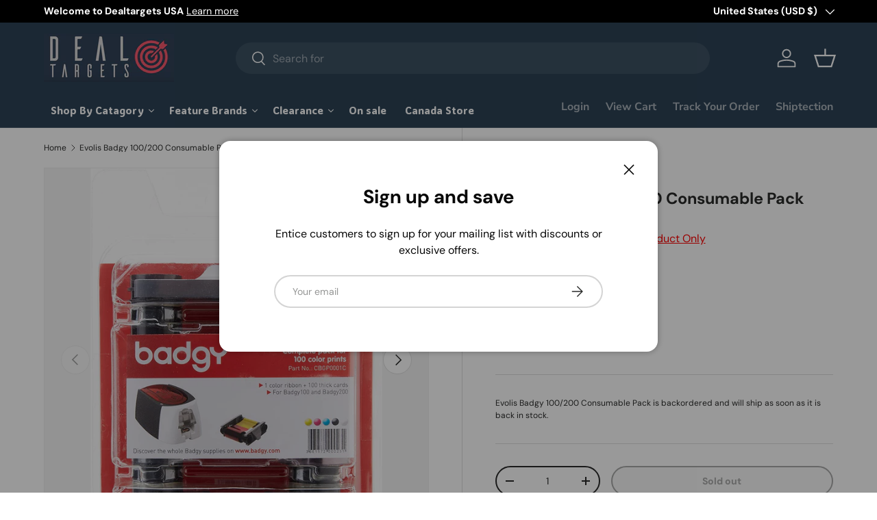

--- FILE ---
content_type: text/html; charset=utf-8
request_url: https://dealtargets.com/products/badgy-100-200-consumable-pack
body_size: 79341
content:
<!doctype html>
<html class="no-js" lang="en" dir="ltr">
<head>
<!-- Google tag (gtag.js) -->
<script async src="https://www.googletagmanager.com/gtag/js?id=G-QBXPZYL638"></script>
<script>
  window.dataLayer = window.dataLayer || [];
  function gtag(){dataLayer.push(arguments);}
  gtag('js', new Date());

  gtag('config', 'G-QBXPZYL638');
</script><meta charset="utf-8">
<meta name="viewport" content="width=device-width,initial-scale=1">
<title>Evolis Badgy 100/200 Consumable Pack &ndash; Dealtargets.com</title>
<link rel="preconnect" href="https://cdn.shopify.com" crossorigin>
<link rel="preconnect" href="https://fonts.shopify.com" crossorigin><link rel="canonical" href="https://dealtargets.com/products/badgy-100-200-consumable-pack"><link rel="icon" href="//dealtargets.com/cdn/shop/files/dealtargets-logo_20230502_9f1fdcdd-a58c-415d-8248-eee3eac60c34.png?crop=center&height=48&v=1698685930&width=48" type="image/png"><meta name="description" content="The Evolis consumable pack is specially designed for Badgy100 &amp;amp; Badgy200 card printers."><meta property="og:site_name" content="Dealtargets.com">
<meta property="og:url" content="https://dealtargets.com/products/badgy-100-200-consumable-pack">
<meta property="og:title" content="Evolis Badgy 100/200 Consumable Pack">
<meta property="og:type" content="product">
<meta property="og:description" content="The Evolis consumable pack is specially designed for Badgy100 &amp;amp; Badgy200 card printers."><meta property="og:image" content="http://dealtargets.com/cdn/shop/products/91Ka4D7VSAL._AC_SL1500.jpg?crop=center&height=1200&v=1683838711&width=1200">
  <meta property="og:image:secure_url" content="https://dealtargets.com/cdn/shop/products/91Ka4D7VSAL._AC_SL1500.jpg?crop=center&height=1200&v=1683838711&width=1200">
  <meta property="og:image:width" content="1136">
  <meta property="og:image:height" content="1500"><meta property="og:price:amount" content="0.00">
  <meta property="og:price:currency" content="USD"><meta name="twitter:card" content="summary_large_image">
<meta name="twitter:title" content="Evolis Badgy 100/200 Consumable Pack">
<meta name="twitter:description" content="The Evolis consumable pack is specially designed for Badgy100 &amp;amp; Badgy200 card printers.">
<style data-shopify>
@font-face {
  font-family: "DM Sans";
  font-weight: 400;
  font-style: normal;
  font-display: swap;
  src: url("//dealtargets.com/cdn/fonts/dm_sans/dmsans_n4.ec80bd4dd7e1a334c969c265873491ae56018d72.woff2") format("woff2"),
       url("//dealtargets.com/cdn/fonts/dm_sans/dmsans_n4.87bdd914d8a61247b911147ae68e754d695c58a6.woff") format("woff");
}
@font-face {
  font-family: "DM Sans";
  font-weight: 700;
  font-style: normal;
  font-display: swap;
  src: url("//dealtargets.com/cdn/fonts/dm_sans/dmsans_n7.97e21d81502002291ea1de8aefb79170c6946ce5.woff2") format("woff2"),
       url("//dealtargets.com/cdn/fonts/dm_sans/dmsans_n7.af5c214f5116410ca1d53a2090665620e78e2e1b.woff") format("woff");
}
@font-face {
  font-family: "DM Sans";
  font-weight: 400;
  font-style: italic;
  font-display: swap;
  src: url("//dealtargets.com/cdn/fonts/dm_sans/dmsans_i4.b8fe05e69ee95d5a53155c346957d8cbf5081c1a.woff2") format("woff2"),
       url("//dealtargets.com/cdn/fonts/dm_sans/dmsans_i4.403fe28ee2ea63e142575c0aa47684d65f8c23a0.woff") format("woff");
}
@font-face {
  font-family: "DM Sans";
  font-weight: 700;
  font-style: italic;
  font-display: swap;
  src: url("//dealtargets.com/cdn/fonts/dm_sans/dmsans_i7.52b57f7d7342eb7255084623d98ab83fd96e7f9b.woff2") format("woff2"),
       url("//dealtargets.com/cdn/fonts/dm_sans/dmsans_i7.d5e14ef18a1d4a8ce78a4187580b4eb1759c2eda.woff") format("woff");
}
@font-face {
  font-family: "DM Sans";
  font-weight: 700;
  font-style: normal;
  font-display: swap;
  src: url("//dealtargets.com/cdn/fonts/dm_sans/dmsans_n7.97e21d81502002291ea1de8aefb79170c6946ce5.woff2") format("woff2"),
       url("//dealtargets.com/cdn/fonts/dm_sans/dmsans_n7.af5c214f5116410ca1d53a2090665620e78e2e1b.woff") format("woff");
}
@font-face {
  font-family: "Nunito Sans";
  font-weight: 700;
  font-style: normal;
  font-display: swap;
  src: url("//dealtargets.com/cdn/fonts/nunito_sans/nunitosans_n7.25d963ed46da26098ebeab731e90d8802d989fa5.woff2") format("woff2"),
       url("//dealtargets.com/cdn/fonts/nunito_sans/nunitosans_n7.d32e3219b3d2ec82285d3027bd673efc61a996c8.woff") format("woff");
}
:root {
      --bg-color: 255 255 255 / 1.0;
      --bg-color-og: 255 255 255 / 1.0;
      --heading-color: 42 43 42;
      --text-color: 42 43 42;
      --text-color-og: 42 43 42;
      --scrollbar-color: 42 43 42;
      --link-color: 42 43 42;
      --link-color-og: 42 43 42;
      --star-color: 255 159 28;--swatch-border-color-default: 212 213 212;
        --swatch-border-color-active: 149 149 149;--color-scheme-1-bg: 244 244 244 / 1.0;
      --color-scheme-1-grad: linear-gradient(180deg, rgba(244, 244, 244, 1), rgba(244, 244, 244, 1) 100%);
      --color-scheme-1-heading: 42 43 42;
      --color-scheme-1-text: 42 43 42;
      --color-scheme-1-btn-bg: 255 88 13;
      --color-scheme-1-btn-text: 255 255 255;
      --color-scheme-1-btn-bg-hover: 255 124 64;--color-scheme-2-bg: 42 43 42 / 1.0;
      --color-scheme-2-grad: linear-gradient(225deg, rgba(51, 59, 67, 0.88) 8%, rgba(41, 47, 54, 1) 56%, rgba(20, 20, 20, 1) 92%);
      --color-scheme-2-heading: 255 88 13;
      --color-scheme-2-text: 255 255 255;
      --color-scheme-2-btn-bg: 255 88 13;
      --color-scheme-2-btn-text: 255 255 255;
      --color-scheme-2-btn-bg-hover: 255 124 64;--color-scheme-3-bg: 255 88 13 / 1.0;
      --color-scheme-3-grad: linear-gradient(46deg, rgba(234, 73, 0, 1) 8%, rgba(234, 73, 0, 1) 32%, rgba(255, 88, 13, 0.88) 92%);
      --color-scheme-3-heading: 255 255 255;
      --color-scheme-3-text: 255 255 255;
      --color-scheme-3-btn-bg: 42 43 42;
      --color-scheme-3-btn-text: 255 255 255;
      --color-scheme-3-btn-bg-hover: 82 83 82;

      --drawer-bg-color: 255 255 255 / 1.0;
      --drawer-text-color: 42 43 42;

      --panel-bg-color: 244 244 244 / 1.0;
      --panel-heading-color: 42 43 42;
      --panel-text-color: 42 43 42;

      --in-stock-text-color: 44 126 63;
      --low-stock-text-color: 210 134 26;
      --very-low-stock-text-color: 180 12 28;
      --no-stock-text-color: 119 119 119;

      --error-bg-color: 252 237 238;
      --error-text-color: 180 12 28;
      --success-bg-color: 232 246 234;
      --success-text-color: 44 126 63;
      --info-bg-color: 228 237 250;
      --info-text-color: 26 102 210;

      --heading-font-family: "DM Sans", sans-serif;
      --heading-font-style: normal;
      --heading-font-weight: 700;
      --heading-scale-start: 4;

      --navigation-font-family: "Nunito Sans", sans-serif;
      --navigation-font-style: normal;
      --navigation-font-weight: 700;--heading-text-transform: none;
--subheading-text-transform: none;
      --body-font-family: "DM Sans", sans-serif;
      --body-font-style: normal;
      --body-font-weight: 400;
      --body-font-size: 16;

      --section-gap: 48;
      --heading-gap: calc(8 * var(--space-unit));--grid-column-gap: 20px;--btn-bg-color: 42 43 42;
      --btn-bg-hover-color: 82 83 82;
      --btn-text-color: 255 255 255;
      --btn-bg-color-og: 42 43 42;
      --btn-text-color-og: 255 255 255;
      --btn-alt-bg-color: 255 255 255;
      --btn-alt-bg-alpha: 1.0;
      --btn-alt-text-color: 42 43 42;
      --btn-border-width: 2px;
      --btn-padding-y: 12px;

      
      --btn-border-radius: 28px;
      

      --btn-lg-border-radius: 50%;
      --btn-icon-border-radius: 50%;
      --input-with-btn-inner-radius: var(--btn-border-radius);

      --input-bg-color: 255 255 255 / 1.0;
      --input-text-color: 42 43 42;
      --input-border-width: 2px;
      --input-border-radius: 26px;
      --textarea-border-radius: 12px;
      --input-border-radius: 28px;
      --input-lg-border-radius: 34px;
      --input-bg-color-diff-3: #f7f7f7;
      --input-bg-color-diff-6: #f0f0f0;

      --modal-border-radius: 16px;
      --modal-overlay-color: 0 0 0;
      --modal-overlay-opacity: 0.4;
      --drawer-border-radius: 16px;
      --overlay-border-radius: 0px;--custom-label-bg-color: 13 44 84;
      --custom-label-text-color: 255 255 255;--sale-label-bg-color: 170 17 85;
      --sale-label-text-color: 255 255 255;--sold-out-label-bg-color: 42 43 42;
      --sold-out-label-text-color: 255 255 255;--new-label-bg-color: 127 184 0;
      --new-label-text-color: 255 255 255;--preorder-label-bg-color: 0 166 237;
      --preorder-label-text-color: 255 255 255;

      --page-width: 1260px;
      --gutter-sm: 20px;
      --gutter-md: 32px;
      --gutter-lg: 64px;

      --payment-terms-bg-color: #ffffff;

      --coll-card-bg-color: #F9F9F9;
      --coll-card-border-color: #f2f2f2;--card-bg-color: #ffffff;
      --card-text-color: 38 38 43;
      --card-border-color: #f2f2f2;--blend-bg-color: #f4f4f4;
        
          --aos-animate-duration: 0.6s;
        

        
          --aos-min-width: 0;
        
      

      --reading-width: 48em;
    }

    @media (max-width: 769px) {
      :root {
        --reading-width: 36em;
      }
    }
  </style><link rel="stylesheet" href="//dealtargets.com/cdn/shop/t/3/assets/main.css?v=118711809849792851901683135407">
  <script src="//dealtargets.com/cdn/shop/t/3/assets/main.js?v=8223729344283369241683052030" defer="defer"></script><link rel="preload" href="//dealtargets.com/cdn/fonts/dm_sans/dmsans_n4.ec80bd4dd7e1a334c969c265873491ae56018d72.woff2" as="font" type="font/woff2" crossorigin fetchpriority="high"><link rel="preload" href="//dealtargets.com/cdn/fonts/dm_sans/dmsans_n7.97e21d81502002291ea1de8aefb79170c6946ce5.woff2" as="font" type="font/woff2" crossorigin fetchpriority="high"><script>window.performance && window.performance.mark && window.performance.mark('shopify.content_for_header.start');</script><meta name="google-site-verification" content="bvElDpEVFTSLoAELIREgKpOVjN0Ef09pHc5oRa0aVgA">
<meta id="shopify-digital-wallet" name="shopify-digital-wallet" content="/75324457261/digital_wallets/dialog">
<meta name="shopify-requires-components" content="true" product-ids="9405387112749">
<meta name="shopify-checkout-api-token" content="8befb11e5c9233f9c6345a22e376f360">
<link rel="alternate" type="application/json+oembed" href="https://dealtargets.com/products/badgy-100-200-consumable-pack.oembed">
<script async="async" src="/checkouts/internal/preloads.js?locale=en-US"></script>
<link rel="preconnect" href="https://shop.app" crossorigin="anonymous">
<script async="async" src="https://shop.app/checkouts/internal/preloads.js?locale=en-US&shop_id=75324457261" crossorigin="anonymous"></script>
<script id="shopify-features" type="application/json">{"accessToken":"8befb11e5c9233f9c6345a22e376f360","betas":["rich-media-storefront-analytics"],"domain":"dealtargets.com","predictiveSearch":true,"shopId":75324457261,"locale":"en"}</script>
<script>var Shopify = Shopify || {};
Shopify.shop = "dealtargets-ca.myshopify.com";
Shopify.locale = "en";
Shopify.currency = {"active":"USD","rate":"1.0"};
Shopify.country = "US";
Shopify.theme = {"name":"Enterprise","id":149343306029,"schema_name":"Enterprise","schema_version":"1.0.1","theme_store_id":1657,"role":"main"};
Shopify.theme.handle = "null";
Shopify.theme.style = {"id":null,"handle":null};
Shopify.cdnHost = "dealtargets.com/cdn";
Shopify.routes = Shopify.routes || {};
Shopify.routes.root = "/";</script>
<script type="module">!function(o){(o.Shopify=o.Shopify||{}).modules=!0}(window);</script>
<script>!function(o){function n(){var o=[];function n(){o.push(Array.prototype.slice.apply(arguments))}return n.q=o,n}var t=o.Shopify=o.Shopify||{};t.loadFeatures=n(),t.autoloadFeatures=n()}(window);</script>
<script>
  window.ShopifyPay = window.ShopifyPay || {};
  window.ShopifyPay.apiHost = "shop.app\/pay";
  window.ShopifyPay.redirectState = null;
</script>
<script id="shop-js-analytics" type="application/json">{"pageType":"product"}</script>
<script defer="defer" async type="module" src="//dealtargets.com/cdn/shopifycloud/shop-js/modules/v2/client.init-shop-cart-sync_BT-GjEfc.en.esm.js"></script>
<script defer="defer" async type="module" src="//dealtargets.com/cdn/shopifycloud/shop-js/modules/v2/chunk.common_D58fp_Oc.esm.js"></script>
<script defer="defer" async type="module" src="//dealtargets.com/cdn/shopifycloud/shop-js/modules/v2/chunk.modal_xMitdFEc.esm.js"></script>
<script type="module">
  await import("//dealtargets.com/cdn/shopifycloud/shop-js/modules/v2/client.init-shop-cart-sync_BT-GjEfc.en.esm.js");
await import("//dealtargets.com/cdn/shopifycloud/shop-js/modules/v2/chunk.common_D58fp_Oc.esm.js");
await import("//dealtargets.com/cdn/shopifycloud/shop-js/modules/v2/chunk.modal_xMitdFEc.esm.js");

  window.Shopify.SignInWithShop?.initShopCartSync?.({"fedCMEnabled":true,"windoidEnabled":true});

</script>
<script>
  window.Shopify = window.Shopify || {};
  if (!window.Shopify.featureAssets) window.Shopify.featureAssets = {};
  window.Shopify.featureAssets['shop-js'] = {"shop-cart-sync":["modules/v2/client.shop-cart-sync_DZOKe7Ll.en.esm.js","modules/v2/chunk.common_D58fp_Oc.esm.js","modules/v2/chunk.modal_xMitdFEc.esm.js"],"init-fed-cm":["modules/v2/client.init-fed-cm_B6oLuCjv.en.esm.js","modules/v2/chunk.common_D58fp_Oc.esm.js","modules/v2/chunk.modal_xMitdFEc.esm.js"],"shop-cash-offers":["modules/v2/client.shop-cash-offers_D2sdYoxE.en.esm.js","modules/v2/chunk.common_D58fp_Oc.esm.js","modules/v2/chunk.modal_xMitdFEc.esm.js"],"shop-login-button":["modules/v2/client.shop-login-button_QeVjl5Y3.en.esm.js","modules/v2/chunk.common_D58fp_Oc.esm.js","modules/v2/chunk.modal_xMitdFEc.esm.js"],"pay-button":["modules/v2/client.pay-button_DXTOsIq6.en.esm.js","modules/v2/chunk.common_D58fp_Oc.esm.js","modules/v2/chunk.modal_xMitdFEc.esm.js"],"shop-button":["modules/v2/client.shop-button_DQZHx9pm.en.esm.js","modules/v2/chunk.common_D58fp_Oc.esm.js","modules/v2/chunk.modal_xMitdFEc.esm.js"],"avatar":["modules/v2/client.avatar_BTnouDA3.en.esm.js"],"init-windoid":["modules/v2/client.init-windoid_CR1B-cfM.en.esm.js","modules/v2/chunk.common_D58fp_Oc.esm.js","modules/v2/chunk.modal_xMitdFEc.esm.js"],"init-shop-for-new-customer-accounts":["modules/v2/client.init-shop-for-new-customer-accounts_C_vY_xzh.en.esm.js","modules/v2/client.shop-login-button_QeVjl5Y3.en.esm.js","modules/v2/chunk.common_D58fp_Oc.esm.js","modules/v2/chunk.modal_xMitdFEc.esm.js"],"init-shop-email-lookup-coordinator":["modules/v2/client.init-shop-email-lookup-coordinator_BI7n9ZSv.en.esm.js","modules/v2/chunk.common_D58fp_Oc.esm.js","modules/v2/chunk.modal_xMitdFEc.esm.js"],"init-shop-cart-sync":["modules/v2/client.init-shop-cart-sync_BT-GjEfc.en.esm.js","modules/v2/chunk.common_D58fp_Oc.esm.js","modules/v2/chunk.modal_xMitdFEc.esm.js"],"shop-toast-manager":["modules/v2/client.shop-toast-manager_DiYdP3xc.en.esm.js","modules/v2/chunk.common_D58fp_Oc.esm.js","modules/v2/chunk.modal_xMitdFEc.esm.js"],"init-customer-accounts":["modules/v2/client.init-customer-accounts_D9ZNqS-Q.en.esm.js","modules/v2/client.shop-login-button_QeVjl5Y3.en.esm.js","modules/v2/chunk.common_D58fp_Oc.esm.js","modules/v2/chunk.modal_xMitdFEc.esm.js"],"init-customer-accounts-sign-up":["modules/v2/client.init-customer-accounts-sign-up_iGw4briv.en.esm.js","modules/v2/client.shop-login-button_QeVjl5Y3.en.esm.js","modules/v2/chunk.common_D58fp_Oc.esm.js","modules/v2/chunk.modal_xMitdFEc.esm.js"],"shop-follow-button":["modules/v2/client.shop-follow-button_CqMgW2wH.en.esm.js","modules/v2/chunk.common_D58fp_Oc.esm.js","modules/v2/chunk.modal_xMitdFEc.esm.js"],"checkout-modal":["modules/v2/client.checkout-modal_xHeaAweL.en.esm.js","modules/v2/chunk.common_D58fp_Oc.esm.js","modules/v2/chunk.modal_xMitdFEc.esm.js"],"shop-login":["modules/v2/client.shop-login_D91U-Q7h.en.esm.js","modules/v2/chunk.common_D58fp_Oc.esm.js","modules/v2/chunk.modal_xMitdFEc.esm.js"],"lead-capture":["modules/v2/client.lead-capture_BJmE1dJe.en.esm.js","modules/v2/chunk.common_D58fp_Oc.esm.js","modules/v2/chunk.modal_xMitdFEc.esm.js"],"payment-terms":["modules/v2/client.payment-terms_Ci9AEqFq.en.esm.js","modules/v2/chunk.common_D58fp_Oc.esm.js","modules/v2/chunk.modal_xMitdFEc.esm.js"]};
</script>
<script>(function() {
  var isLoaded = false;
  function asyncLoad() {
    if (isLoaded) return;
    isLoaded = true;
    var urls = ["https:\/\/app.shiptection.com\/assets\/shiptection-v2.bundle.js?shop=dealtargets-ca.myshopify.com","https:\/\/cdn.autoketing.org\/sdk-cdn\/recommended\/dist\/top-pin-embed.js?t=1698244599271952290\u0026shop=dealtargets-ca.myshopify.com","https:\/\/cdn.autoketing.org\/sdk-cdn\/recommended\/dist\/top-pin-embed.js?t=1698244599397529784\u0026shop=dealtargets-ca.myshopify.com","https:\/\/cdn.autoketing.org\/sdk-cdn\/recommended\/dist\/top-pin-embed.js?t=1698244599438074467\u0026shop=dealtargets-ca.myshopify.com","https:\/\/cdn.autoketing.org\/sdk-cdn\/recommended\/dist\/top-pin-embed.js?t=1698244599732404348\u0026shop=dealtargets-ca.myshopify.com","https:\/\/script.pop-convert.com\/new-micro\/production.pc.min.js?unique_id=dealtargets-ca.myshopify.com\u0026shop=dealtargets-ca.myshopify.com","https:\/\/cdn.s3.pop-convert.com\/pcjs.production.min.js?unique_id=dealtargets-ca.myshopify.com\u0026shop=dealtargets-ca.myshopify.com"];
    for (var i = 0; i < urls.length; i++) {
      var s = document.createElement('script');
      s.type = 'text/javascript';
      s.async = true;
      s.src = urls[i];
      var x = document.getElementsByTagName('script')[0];
      x.parentNode.insertBefore(s, x);
    }
  };
  if(window.attachEvent) {
    window.attachEvent('onload', asyncLoad);
  } else {
    window.addEventListener('load', asyncLoad, false);
  }
})();</script>
<script id="__st">var __st={"a":75324457261,"offset":-18000,"reqid":"44824bc7-73a8-4dbc-a0e7-a2400ffb254d-1769420699","pageurl":"dealtargets.com\/products\/badgy-100-200-consumable-pack","u":"e6e95a32422d","p":"product","rtyp":"product","rid":8363562533165};</script>
<script>window.ShopifyPaypalV4VisibilityTracking = true;</script>
<script id="captcha-bootstrap">!function(){'use strict';const t='contact',e='account',n='new_comment',o=[[t,t],['blogs',n],['comments',n],[t,'customer']],c=[[e,'customer_login'],[e,'guest_login'],[e,'recover_customer_password'],[e,'create_customer']],r=t=>t.map((([t,e])=>`form[action*='/${t}']:not([data-nocaptcha='true']) input[name='form_type'][value='${e}']`)).join(','),a=t=>()=>t?[...document.querySelectorAll(t)].map((t=>t.form)):[];function s(){const t=[...o],e=r(t);return a(e)}const i='password',u='form_key',d=['recaptcha-v3-token','g-recaptcha-response','h-captcha-response',i],f=()=>{try{return window.sessionStorage}catch{return}},m='__shopify_v',_=t=>t.elements[u];function p(t,e,n=!1){try{const o=window.sessionStorage,c=JSON.parse(o.getItem(e)),{data:r}=function(t){const{data:e,action:n}=t;return t[m]||n?{data:e,action:n}:{data:t,action:n}}(c);for(const[e,n]of Object.entries(r))t.elements[e]&&(t.elements[e].value=n);n&&o.removeItem(e)}catch(o){console.error('form repopulation failed',{error:o})}}const l='form_type',E='cptcha';function T(t){t.dataset[E]=!0}const w=window,h=w.document,L='Shopify',v='ce_forms',y='captcha';let A=!1;((t,e)=>{const n=(g='f06e6c50-85a8-45c8-87d0-21a2b65856fe',I='https://cdn.shopify.com/shopifycloud/storefront-forms-hcaptcha/ce_storefront_forms_captcha_hcaptcha.v1.5.2.iife.js',D={infoText:'Protected by hCaptcha',privacyText:'Privacy',termsText:'Terms'},(t,e,n)=>{const o=w[L][v],c=o.bindForm;if(c)return c(t,g,e,D).then(n);var r;o.q.push([[t,g,e,D],n]),r=I,A||(h.body.append(Object.assign(h.createElement('script'),{id:'captcha-provider',async:!0,src:r})),A=!0)});var g,I,D;w[L]=w[L]||{},w[L][v]=w[L][v]||{},w[L][v].q=[],w[L][y]=w[L][y]||{},w[L][y].protect=function(t,e){n(t,void 0,e),T(t)},Object.freeze(w[L][y]),function(t,e,n,w,h,L){const[v,y,A,g]=function(t,e,n){const i=e?o:[],u=t?c:[],d=[...i,...u],f=r(d),m=r(i),_=r(d.filter((([t,e])=>n.includes(e))));return[a(f),a(m),a(_),s()]}(w,h,L),I=t=>{const e=t.target;return e instanceof HTMLFormElement?e:e&&e.form},D=t=>v().includes(t);t.addEventListener('submit',(t=>{const e=I(t);if(!e)return;const n=D(e)&&!e.dataset.hcaptchaBound&&!e.dataset.recaptchaBound,o=_(e),c=g().includes(e)&&(!o||!o.value);(n||c)&&t.preventDefault(),c&&!n&&(function(t){try{if(!f())return;!function(t){const e=f();if(!e)return;const n=_(t);if(!n)return;const o=n.value;o&&e.removeItem(o)}(t);const e=Array.from(Array(32),(()=>Math.random().toString(36)[2])).join('');!function(t,e){_(t)||t.append(Object.assign(document.createElement('input'),{type:'hidden',name:u})),t.elements[u].value=e}(t,e),function(t,e){const n=f();if(!n)return;const o=[...t.querySelectorAll(`input[type='${i}']`)].map((({name:t})=>t)),c=[...d,...o],r={};for(const[a,s]of new FormData(t).entries())c.includes(a)||(r[a]=s);n.setItem(e,JSON.stringify({[m]:1,action:t.action,data:r}))}(t,e)}catch(e){console.error('failed to persist form',e)}}(e),e.submit())}));const S=(t,e)=>{t&&!t.dataset[E]&&(n(t,e.some((e=>e===t))),T(t))};for(const o of['focusin','change'])t.addEventListener(o,(t=>{const e=I(t);D(e)&&S(e,y())}));const B=e.get('form_key'),M=e.get(l),P=B&&M;t.addEventListener('DOMContentLoaded',(()=>{const t=y();if(P)for(const e of t)e.elements[l].value===M&&p(e,B);[...new Set([...A(),...v().filter((t=>'true'===t.dataset.shopifyCaptcha))])].forEach((e=>S(e,t)))}))}(h,new URLSearchParams(w.location.search),n,t,e,['guest_login'])})(!0,!0)}();</script>
<script integrity="sha256-4kQ18oKyAcykRKYeNunJcIwy7WH5gtpwJnB7kiuLZ1E=" data-source-attribution="shopify.loadfeatures" defer="defer" src="//dealtargets.com/cdn/shopifycloud/storefront/assets/storefront/load_feature-a0a9edcb.js" crossorigin="anonymous"></script>
<script crossorigin="anonymous" defer="defer" src="//dealtargets.com/cdn/shopifycloud/storefront/assets/shopify_pay/storefront-65b4c6d7.js?v=20250812"></script>
<script data-source-attribution="shopify.dynamic_checkout.dynamic.init">var Shopify=Shopify||{};Shopify.PaymentButton=Shopify.PaymentButton||{isStorefrontPortableWallets:!0,init:function(){window.Shopify.PaymentButton.init=function(){};var t=document.createElement("script");t.src="https://dealtargets.com/cdn/shopifycloud/portable-wallets/latest/portable-wallets.en.js",t.type="module",document.head.appendChild(t)}};
</script>
<script data-source-attribution="shopify.dynamic_checkout.buyer_consent">
  function portableWalletsHideBuyerConsent(e){var t=document.getElementById("shopify-buyer-consent"),n=document.getElementById("shopify-subscription-policy-button");t&&n&&(t.classList.add("hidden"),t.setAttribute("aria-hidden","true"),n.removeEventListener("click",e))}function portableWalletsShowBuyerConsent(e){var t=document.getElementById("shopify-buyer-consent"),n=document.getElementById("shopify-subscription-policy-button");t&&n&&(t.classList.remove("hidden"),t.removeAttribute("aria-hidden"),n.addEventListener("click",e))}window.Shopify?.PaymentButton&&(window.Shopify.PaymentButton.hideBuyerConsent=portableWalletsHideBuyerConsent,window.Shopify.PaymentButton.showBuyerConsent=portableWalletsShowBuyerConsent);
</script>
<script>
  function portableWalletsCleanup(e){e&&e.src&&console.error("Failed to load portable wallets script "+e.src);var t=document.querySelectorAll("shopify-accelerated-checkout .shopify-payment-button__skeleton, shopify-accelerated-checkout-cart .wallet-cart-button__skeleton"),e=document.getElementById("shopify-buyer-consent");for(let e=0;e<t.length;e++)t[e].remove();e&&e.remove()}function portableWalletsNotLoadedAsModule(e){e instanceof ErrorEvent&&"string"==typeof e.message&&e.message.includes("import.meta")&&"string"==typeof e.filename&&e.filename.includes("portable-wallets")&&(window.removeEventListener("error",portableWalletsNotLoadedAsModule),window.Shopify.PaymentButton.failedToLoad=e,"loading"===document.readyState?document.addEventListener("DOMContentLoaded",window.Shopify.PaymentButton.init):window.Shopify.PaymentButton.init())}window.addEventListener("error",portableWalletsNotLoadedAsModule);
</script>

<script type="module" src="https://dealtargets.com/cdn/shopifycloud/portable-wallets/latest/portable-wallets.en.js" onError="portableWalletsCleanup(this)" crossorigin="anonymous"></script>
<script nomodule>
  document.addEventListener("DOMContentLoaded", portableWalletsCleanup);
</script>

<link id="shopify-accelerated-checkout-styles" rel="stylesheet" media="screen" href="https://dealtargets.com/cdn/shopifycloud/portable-wallets/latest/accelerated-checkout-backwards-compat.css" crossorigin="anonymous">
<style id="shopify-accelerated-checkout-cart">
        #shopify-buyer-consent {
  margin-top: 1em;
  display: inline-block;
  width: 100%;
}

#shopify-buyer-consent.hidden {
  display: none;
}

#shopify-subscription-policy-button {
  background: none;
  border: none;
  padding: 0;
  text-decoration: underline;
  font-size: inherit;
  cursor: pointer;
}

#shopify-subscription-policy-button::before {
  box-shadow: none;
}

      </style>
<script id="sections-script" data-sections="header,footer" defer="defer" src="//dealtargets.com/cdn/shop/t/3/compiled_assets/scripts.js?v=2560"></script>
<script>window.performance && window.performance.mark && window.performance.mark('shopify.content_for_header.end');</script>
<script src="//dealtargets.com/cdn/shop/t/3/assets/blur-messages.js?v=98620774460636405321683052029" defer="defer"></script>
    <script src="//dealtargets.com/cdn/shop/t/3/assets/animate-on-scroll.js?v=15249566486942820451683052029" defer="defer"></script>
    <link rel="stylesheet" href="//dealtargets.com/cdn/shop/t/3/assets/animate-on-scroll.css?v=116194678796051782541683052029">
  

  <script>document.documentElement.className = document.documentElement.className.replace('no-js', 'js');</script><!-- CC Custom Head Start --><!-- CC Custom Head End -->





  
  
  <script src="//dealtargets.com/cdn/shop/t/3/assets/qikify-auto-hide.js?v=100155469330614306991700169349" type="text/javascript"></script>

<!-- BEGIN app block: shopify://apps/rt-terms-and-conditions-box/blocks/app-embed/17661ca5-aeea-41b9-8091-d8f7233e8b22 --><script type='text/javascript'>
  window.roarJs = window.roarJs || {};
      roarJs.LegalConfig = {
          metafields: {
          shop: "dealtargets-ca.myshopify.com",
          settings: {"enabled":"1","param":{"message":"{link-1710172921937} \u003c\/br\u003e\r\nI agree to the shipping and return policy. ","error_message":"Please review to the terms and conditions before making a purchase! Dealtargets reserves the right to make the final interpretation of all the orders","error_display":"dialog","greeting":{"enabled":"0","message":"Please agree to the T\u0026C before purchasing!","delay":"1"},"link_order":["link","link-1710172921937"],"links":{"link":{"label":"Click here to read our return policy","target":"_blank","url":"https:\/\/dealtargets.com\/pages\/terms-condition-before-checkout","policy":"terms-of-service"},"link-1710172921937":{"label":"Click here to read our return policy for worldwide customer ","target":"_blank","url":"https:\/\/dealtargets.com\/pages\/terms-condition-before-checkout-for-international-customer","policy":"terms-of-service"}},"force_enabled":"0","optional":"0","optional_message_enabled":"0","optional_message_value":"Thank you! The page will be moved to the checkout page.","optional_checkbox_hidden":"0","time_enabled":"1","time_label":"Agreed to the Terms and Conditions on","checkbox":"3"},"popup":{"title":"Terms and Conditions","width":"600","button":"Process to Checkout","icon_color":"#197bbd"},"style":{"checkbox":{"size":"20","color":"#de3618"},"message":{"font":"inherit","size":"14","customized":{"enabled":"1","color":"#212b36","accent":"#de3618","error":"#de3618"},"align":"inherit","padding":{"top":"0","right":"0","bottom":"0","left":"0"}}},"only1":"true","installer":[]},
          moneyFormat: "${{amount}}"
      }
  }
</script>
<script src='https://cdn.shopify.com/extensions/019a2c75-764c-7925-b253-e24466484d41/legal-7/assets/legal.js' defer></script>


<!-- END app block --><!-- BEGIN app block: shopify://apps/boostpop-popups-banners/blocks/app-embed/8b4a8c56-21b5-437e-95f9-cd5dc65ceb49 --><script>
    // Create app element in main document for widget to render to
    function createAppElement() {
        var appDiv = document.createElement('div');
        appDiv.id = 'boost-pop-container';
        appDiv.style = 'display: block !important';

        document.body.appendChild(appDiv);
    }

    // Load widget script and move to Shadow DOM after load
    function loadWidgetScript() {
        var script = document.createElement('script');

        script.src = 'https://cdn.shopify.com/extensions/019bc7a2-55ac-7a12-89a5-64876df14eba/boost-pop-up-21/assets/ap.min.js';
        script.async = true;

        document.head.appendChild(script);
    }

    function initializeApp() {
        createAppElement();
        loadWidgetScript();
    }

    // Execute immediately if DOM is already loaded, otherwise wait for DOMContentLoaded
    if (document.readyState === 'loading') {
        document.addEventListener('DOMContentLoaded', initializeApp);
    } else {
        initializeApp();
    }
</script>

<script src="https://cdn.shopify.com/extensions/019bc7a2-55ac-7a12-89a5-64876df14eba/boost-pop-up-21/assets/polyfill.min.js" async></script>
<script src="https://cdn.shopify.com/extensions/019bc7a2-55ac-7a12-89a5-64876df14eba/boost-pop-up-21/assets/maska.js" async></script>

<script>
    // Function to make IE9+ support forEach:
    if (window.NodeList && !NodeList.prototype.forEach) {
        NodeList.prototype.forEach = Array.prototype.forEach;
    }
</script>

<!-- END app block --><!-- BEGIN app block: shopify://apps/klaviyo-email-marketing-sms/blocks/klaviyo-onsite-embed/2632fe16-c075-4321-a88b-50b567f42507 -->












  <script async src="https://static.klaviyo.com/onsite/js/Ucd8Wn/klaviyo.js?company_id=Ucd8Wn"></script>
  <script>!function(){if(!window.klaviyo){window._klOnsite=window._klOnsite||[];try{window.klaviyo=new Proxy({},{get:function(n,i){return"push"===i?function(){var n;(n=window._klOnsite).push.apply(n,arguments)}:function(){for(var n=arguments.length,o=new Array(n),w=0;w<n;w++)o[w]=arguments[w];var t="function"==typeof o[o.length-1]?o.pop():void 0,e=new Promise((function(n){window._klOnsite.push([i].concat(o,[function(i){t&&t(i),n(i)}]))}));return e}}})}catch(n){window.klaviyo=window.klaviyo||[],window.klaviyo.push=function(){var n;(n=window._klOnsite).push.apply(n,arguments)}}}}();</script>

  
    <script id="viewed_product">
      if (item == null) {
        var _learnq = _learnq || [];

        var MetafieldReviews = null
        var MetafieldYotpoRating = null
        var MetafieldYotpoCount = null
        var MetafieldLooxRating = null
        var MetafieldLooxCount = null
        var okendoProduct = null
        var okendoProductReviewCount = null
        var okendoProductReviewAverageValue = null
        try {
          // The following fields are used for Customer Hub recently viewed in order to add reviews.
          // This information is not part of __kla_viewed. Instead, it is part of __kla_viewed_reviewed_items
          MetafieldReviews = {};
          MetafieldYotpoRating = null
          MetafieldYotpoCount = null
          MetafieldLooxRating = null
          MetafieldLooxCount = null

          okendoProduct = null
          // If the okendo metafield is not legacy, it will error, which then requires the new json formatted data
          if (okendoProduct && 'error' in okendoProduct) {
            okendoProduct = null
          }
          okendoProductReviewCount = okendoProduct ? okendoProduct.reviewCount : null
          okendoProductReviewAverageValue = okendoProduct ? okendoProduct.reviewAverageValue : null
        } catch (error) {
          console.error('Error in Klaviyo onsite reviews tracking:', error);
        }

        var item = {
          Name: "Evolis Badgy 100\/200 Consumable Pack",
          ProductID: 8363562533165,
          Categories: ["Evolis","new item","uncategorized"],
          ImageURL: "https://dealtargets.com/cdn/shop/products/91Ka4D7VSAL._AC_SL1500_grande.jpg?v=1683838711",
          URL: "https://dealtargets.com/products/badgy-100-200-consumable-pack",
          Brand: "Evolis",
          Price: "$0.00",
          Value: "0.00",
          CompareAtPrice: "$0.00"
        };
        _learnq.push(['track', 'Viewed Product', item]);
        _learnq.push(['trackViewedItem', {
          Title: item.Name,
          ItemId: item.ProductID,
          Categories: item.Categories,
          ImageUrl: item.ImageURL,
          Url: item.URL,
          Metadata: {
            Brand: item.Brand,
            Price: item.Price,
            Value: item.Value,
            CompareAtPrice: item.CompareAtPrice
          },
          metafields:{
            reviews: MetafieldReviews,
            yotpo:{
              rating: MetafieldYotpoRating,
              count: MetafieldYotpoCount,
            },
            loox:{
              rating: MetafieldLooxRating,
              count: MetafieldLooxCount,
            },
            okendo: {
              rating: okendoProductReviewAverageValue,
              count: okendoProductReviewCount,
            }
          }
        }]);
      }
    </script>
  




  <script>
    window.klaviyoReviewsProductDesignMode = false
  </script>







<!-- END app block --><!-- BEGIN app block: shopify://apps/pagefly-page-builder/blocks/app-embed/83e179f7-59a0-4589-8c66-c0dddf959200 -->

<!-- BEGIN app snippet: pagefly-cro-ab-testing-main -->







<script>
  ;(function () {
    const url = new URL(window.location)
    const viewParam = url.searchParams.get('view')
    if (viewParam && viewParam.includes('variant-pf-')) {
      url.searchParams.set('pf_v', viewParam)
      url.searchParams.delete('view')
      window.history.replaceState({}, '', url)
    }
  })()
</script>



<script type='module'>
  
  window.PAGEFLY_CRO = window.PAGEFLY_CRO || {}

  window.PAGEFLY_CRO['data_debug'] = {
    original_template_suffix: "all_products",
    allow_ab_test: false,
    ab_test_start_time: 0,
    ab_test_end_time: 0,
    today_date_time: 1769420699000,
  }
  window.PAGEFLY_CRO['GA4'] = { enabled: false}
</script>

<!-- END app snippet -->








  <script src='https://cdn.shopify.com/extensions/019bf883-1122-7445-9dca-5d60e681c2c8/pagefly-page-builder-216/assets/pagefly-helper.js' defer='defer'></script>

  <script src='https://cdn.shopify.com/extensions/019bf883-1122-7445-9dca-5d60e681c2c8/pagefly-page-builder-216/assets/pagefly-general-helper.js' defer='defer'></script>

  <script src='https://cdn.shopify.com/extensions/019bf883-1122-7445-9dca-5d60e681c2c8/pagefly-page-builder-216/assets/pagefly-snap-slider.js' defer='defer'></script>

  <script src='https://cdn.shopify.com/extensions/019bf883-1122-7445-9dca-5d60e681c2c8/pagefly-page-builder-216/assets/pagefly-slideshow-v3.js' defer='defer'></script>

  <script src='https://cdn.shopify.com/extensions/019bf883-1122-7445-9dca-5d60e681c2c8/pagefly-page-builder-216/assets/pagefly-slideshow-v4.js' defer='defer'></script>

  <script src='https://cdn.shopify.com/extensions/019bf883-1122-7445-9dca-5d60e681c2c8/pagefly-page-builder-216/assets/pagefly-glider.js' defer='defer'></script>

  <script src='https://cdn.shopify.com/extensions/019bf883-1122-7445-9dca-5d60e681c2c8/pagefly-page-builder-216/assets/pagefly-slideshow-v1-v2.js' defer='defer'></script>

  <script src='https://cdn.shopify.com/extensions/019bf883-1122-7445-9dca-5d60e681c2c8/pagefly-page-builder-216/assets/pagefly-product-media.js' defer='defer'></script>

  <script src='https://cdn.shopify.com/extensions/019bf883-1122-7445-9dca-5d60e681c2c8/pagefly-page-builder-216/assets/pagefly-product.js' defer='defer'></script>


<script id='pagefly-helper-data' type='application/json'>
  {
    "page_optimization": {
      "assets_prefetching": false
    },
    "elements_asset_mapper": {
      "Accordion": "https://cdn.shopify.com/extensions/019bf883-1122-7445-9dca-5d60e681c2c8/pagefly-page-builder-216/assets/pagefly-accordion.js",
      "Accordion3": "https://cdn.shopify.com/extensions/019bf883-1122-7445-9dca-5d60e681c2c8/pagefly-page-builder-216/assets/pagefly-accordion3.js",
      "CountDown": "https://cdn.shopify.com/extensions/019bf883-1122-7445-9dca-5d60e681c2c8/pagefly-page-builder-216/assets/pagefly-countdown.js",
      "GMap1": "https://cdn.shopify.com/extensions/019bf883-1122-7445-9dca-5d60e681c2c8/pagefly-page-builder-216/assets/pagefly-gmap.js",
      "GMap2": "https://cdn.shopify.com/extensions/019bf883-1122-7445-9dca-5d60e681c2c8/pagefly-page-builder-216/assets/pagefly-gmap.js",
      "GMapBasicV2": "https://cdn.shopify.com/extensions/019bf883-1122-7445-9dca-5d60e681c2c8/pagefly-page-builder-216/assets/pagefly-gmap.js",
      "GMapAdvancedV2": "https://cdn.shopify.com/extensions/019bf883-1122-7445-9dca-5d60e681c2c8/pagefly-page-builder-216/assets/pagefly-gmap.js",
      "HTML.Video": "https://cdn.shopify.com/extensions/019bf883-1122-7445-9dca-5d60e681c2c8/pagefly-page-builder-216/assets/pagefly-htmlvideo.js",
      "HTML.Video2": "https://cdn.shopify.com/extensions/019bf883-1122-7445-9dca-5d60e681c2c8/pagefly-page-builder-216/assets/pagefly-htmlvideo2.js",
      "HTML.Video3": "https://cdn.shopify.com/extensions/019bf883-1122-7445-9dca-5d60e681c2c8/pagefly-page-builder-216/assets/pagefly-htmlvideo2.js",
      "BackgroundVideo": "https://cdn.shopify.com/extensions/019bf883-1122-7445-9dca-5d60e681c2c8/pagefly-page-builder-216/assets/pagefly-htmlvideo2.js",
      "Instagram": "https://cdn.shopify.com/extensions/019bf883-1122-7445-9dca-5d60e681c2c8/pagefly-page-builder-216/assets/pagefly-instagram.js",
      "Instagram2": "https://cdn.shopify.com/extensions/019bf883-1122-7445-9dca-5d60e681c2c8/pagefly-page-builder-216/assets/pagefly-instagram.js",
      "Insta3": "https://cdn.shopify.com/extensions/019bf883-1122-7445-9dca-5d60e681c2c8/pagefly-page-builder-216/assets/pagefly-instagram3.js",
      "Tabs": "https://cdn.shopify.com/extensions/019bf883-1122-7445-9dca-5d60e681c2c8/pagefly-page-builder-216/assets/pagefly-tab.js",
      "Tabs3": "https://cdn.shopify.com/extensions/019bf883-1122-7445-9dca-5d60e681c2c8/pagefly-page-builder-216/assets/pagefly-tab3.js",
      "ProductBox": "https://cdn.shopify.com/extensions/019bf883-1122-7445-9dca-5d60e681c2c8/pagefly-page-builder-216/assets/pagefly-cart.js",
      "FBPageBox2": "https://cdn.shopify.com/extensions/019bf883-1122-7445-9dca-5d60e681c2c8/pagefly-page-builder-216/assets/pagefly-facebook.js",
      "FBLikeButton2": "https://cdn.shopify.com/extensions/019bf883-1122-7445-9dca-5d60e681c2c8/pagefly-page-builder-216/assets/pagefly-facebook.js",
      "TwitterFeed2": "https://cdn.shopify.com/extensions/019bf883-1122-7445-9dca-5d60e681c2c8/pagefly-page-builder-216/assets/pagefly-twitter.js",
      "Paragraph4": "https://cdn.shopify.com/extensions/019bf883-1122-7445-9dca-5d60e681c2c8/pagefly-page-builder-216/assets/pagefly-paragraph4.js",

      "AliReviews": "https://cdn.shopify.com/extensions/019bf883-1122-7445-9dca-5d60e681c2c8/pagefly-page-builder-216/assets/pagefly-3rd-elements.js",
      "BackInStock": "https://cdn.shopify.com/extensions/019bf883-1122-7445-9dca-5d60e681c2c8/pagefly-page-builder-216/assets/pagefly-3rd-elements.js",
      "GloboBackInStock": "https://cdn.shopify.com/extensions/019bf883-1122-7445-9dca-5d60e681c2c8/pagefly-page-builder-216/assets/pagefly-3rd-elements.js",
      "GrowaveWishlist": "https://cdn.shopify.com/extensions/019bf883-1122-7445-9dca-5d60e681c2c8/pagefly-page-builder-216/assets/pagefly-3rd-elements.js",
      "InfiniteOptionsShopPad": "https://cdn.shopify.com/extensions/019bf883-1122-7445-9dca-5d60e681c2c8/pagefly-page-builder-216/assets/pagefly-3rd-elements.js",
      "InkybayProductPersonalizer": "https://cdn.shopify.com/extensions/019bf883-1122-7445-9dca-5d60e681c2c8/pagefly-page-builder-216/assets/pagefly-3rd-elements.js",
      "LimeSpot": "https://cdn.shopify.com/extensions/019bf883-1122-7445-9dca-5d60e681c2c8/pagefly-page-builder-216/assets/pagefly-3rd-elements.js",
      "Loox": "https://cdn.shopify.com/extensions/019bf883-1122-7445-9dca-5d60e681c2c8/pagefly-page-builder-216/assets/pagefly-3rd-elements.js",
      "Opinew": "https://cdn.shopify.com/extensions/019bf883-1122-7445-9dca-5d60e681c2c8/pagefly-page-builder-216/assets/pagefly-3rd-elements.js",
      "Powr": "https://cdn.shopify.com/extensions/019bf883-1122-7445-9dca-5d60e681c2c8/pagefly-page-builder-216/assets/pagefly-3rd-elements.js",
      "ProductReviews": "https://cdn.shopify.com/extensions/019bf883-1122-7445-9dca-5d60e681c2c8/pagefly-page-builder-216/assets/pagefly-3rd-elements.js",
      "PushOwl": "https://cdn.shopify.com/extensions/019bf883-1122-7445-9dca-5d60e681c2c8/pagefly-page-builder-216/assets/pagefly-3rd-elements.js",
      "ReCharge": "https://cdn.shopify.com/extensions/019bf883-1122-7445-9dca-5d60e681c2c8/pagefly-page-builder-216/assets/pagefly-3rd-elements.js",
      "Rivyo": "https://cdn.shopify.com/extensions/019bf883-1122-7445-9dca-5d60e681c2c8/pagefly-page-builder-216/assets/pagefly-3rd-elements.js",
      "TrackingMore": "https://cdn.shopify.com/extensions/019bf883-1122-7445-9dca-5d60e681c2c8/pagefly-page-builder-216/assets/pagefly-3rd-elements.js",
      "Vitals": "https://cdn.shopify.com/extensions/019bf883-1122-7445-9dca-5d60e681c2c8/pagefly-page-builder-216/assets/pagefly-3rd-elements.js",
      "Wiser": "https://cdn.shopify.com/extensions/019bf883-1122-7445-9dca-5d60e681c2c8/pagefly-page-builder-216/assets/pagefly-3rd-elements.js"
    },
    "custom_elements_mapper": {
      "pf-click-action-element": "https://cdn.shopify.com/extensions/019bf883-1122-7445-9dca-5d60e681c2c8/pagefly-page-builder-216/assets/pagefly-click-action-element.js",
      "pf-dialog-element": "https://cdn.shopify.com/extensions/019bf883-1122-7445-9dca-5d60e681c2c8/pagefly-page-builder-216/assets/pagefly-dialog-element.js"
    }
  }
</script>


<!-- END app block --><!-- BEGIN app block: shopify://apps/ymq-b2b-wholesale-solution/blocks/app-embed/ef8663e7-9d07-4952-bb17-2e62f084164e --><style id="ymq-b2b-checkout-button-protect">
    [name="checkout"],[name="chekout"], a[href^="/checkout"], a[href="/account/login"].cart__submit, button[type="submit"].btn-order, a.btn.cart__checkout, a.cart__submit, .wc-proceed-to-checkout button, #cart_form .buttons .btn-primary, .ymq-checkout-button{
        pointer-events: none;
    }
</style>
<script>
    function ymq_ready(fn){
        if(document.addEventListener){
            document.addEventListener('DOMContentLoaded',function(){
                document.removeEventListener('DOMContentLoaded',arguments.callee,false);
                fn();
            },false);
        }else if(document.attachEvent){
            document.attachEvent('onreadystatechange',function(){
                if(document.readyState=='complete'){
                    document.detachEvent('onreadystatechange',arguments.callee);
                    fn();
                }
            });
        }
    }
    ymq_ready(() => {
        setTimeout(function() {
            var ymq_checkout_button_protect = document.getElementById("ymq-b2b-checkout-button-protect");
            ymq_checkout_button_protect.remove();
        }, 100);
    })
</script> 
 
 

<style class="ymq-b2b-hidden-price-style">
    .ymq-b2b-price-hidden{
        visibility: hidden!important;
    }
</style>

<script>
    window.ymq_b2b = window.ymq_b2b || {
        token: `dc390fc7b387b67c315274c818588d0e15326a355150e067db490e7913dfa66e`,
        timestamp: `1769420699`,
        shop: {
            id: `75324457261`,
            domain: `dealtargets-ca.myshopify.com`,
            taxes_included: false,
        },
        admin: false,
        cart: {"note":null,"attributes":{},"original_total_price":0,"total_price":0,"total_discount":0,"total_weight":0.0,"item_count":0,"items":[],"requires_shipping":false,"currency":"USD","items_subtotal_price":0,"cart_level_discount_applications":[],"checkout_charge_amount":0},
        product: {"id":8363562533165,"title":"Evolis Badgy 100\/200 Consumable Pack","handle":"badgy-100-200-consumable-pack","description":"\u003cp\u003eThe Evolis consumable pack is specially designed for Badgy100 \u0026amp; Badgy200 card printers.\u003c\/p\u003e","published_at":"2022-11-11T01:03:01-05:00","created_at":"2023-05-11T16:58:28-04:00","vendor":"Evolis","type":"","tags":[],"price":0,"price_min":0,"price_max":0,"available":false,"price_varies":false,"compare_at_price":0,"compare_at_price_min":0,"compare_at_price_max":0,"compare_at_price_varies":false,"variants":[{"id":45175604707629,"title":"Default Title","option1":"Default Title","option2":null,"option3":null,"sku":"DT-3661572000231","requires_shipping":true,"taxable":true,"featured_image":null,"available":false,"name":"Evolis Badgy 100\/200 Consumable Pack","public_title":null,"options":["Default Title"],"price":0,"weight":454,"compare_at_price":0,"inventory_management":"shopify","barcode":"3661572000231","requires_selling_plan":false,"selling_plan_allocations":[]}],"images":["\/\/dealtargets.com\/cdn\/shop\/products\/91Ka4D7VSAL._AC_SL1500.jpg?v=1683838711","\/\/dealtargets.com\/cdn\/shop\/products\/71geKEB1vFL._AC_SL1500.jpg?v=1683838711"],"featured_image":"\/\/dealtargets.com\/cdn\/shop\/products\/91Ka4D7VSAL._AC_SL1500.jpg?v=1683838711","options":["Title"],"media":[{"alt":null,"id":33996955025709,"position":1,"preview_image":{"aspect_ratio":0.757,"height":1500,"width":1136,"src":"\/\/dealtargets.com\/cdn\/shop\/products\/91Ka4D7VSAL._AC_SL1500.jpg?v=1683838711"},"aspect_ratio":0.757,"height":1500,"media_type":"image","src":"\/\/dealtargets.com\/cdn\/shop\/products\/91Ka4D7VSAL._AC_SL1500.jpg?v=1683838711","width":1136},{"alt":null,"id":33996955058477,"position":2,"preview_image":{"aspect_ratio":0.518,"height":1500,"width":777,"src":"\/\/dealtargets.com\/cdn\/shop\/products\/71geKEB1vFL._AC_SL1500.jpg?v=1683838711"},"aspect_ratio":0.518,"height":1500,"media_type":"image","src":"\/\/dealtargets.com\/cdn\/shop\/products\/71geKEB1vFL._AC_SL1500.jpg?v=1683838711","width":777}],"requires_selling_plan":false,"selling_plan_groups":[],"content":"\u003cp\u003eThe Evolis consumable pack is specially designed for Badgy100 \u0026amp; Badgy200 card printers.\u003c\/p\u003e"},
        page: `product`,
        country: {
            iso_code: `US`,
            currency: `USD`,
            name: `United States`,
            language: `en`
        },
        discount_limit: {dc: {},sr: {}},
        all_country_option_tags: `<option value="United States" data-provinces="[[&quot;Alabama&quot;,&quot;Alabama&quot;],[&quot;Alaska&quot;,&quot;Alaska&quot;],[&quot;American Samoa&quot;,&quot;American Samoa&quot;],[&quot;Arizona&quot;,&quot;Arizona&quot;],[&quot;Arkansas&quot;,&quot;Arkansas&quot;],[&quot;Armed Forces Americas&quot;,&quot;Armed Forces Americas&quot;],[&quot;Armed Forces Europe&quot;,&quot;Armed Forces Europe&quot;],[&quot;Armed Forces Pacific&quot;,&quot;Armed Forces Pacific&quot;],[&quot;California&quot;,&quot;California&quot;],[&quot;Colorado&quot;,&quot;Colorado&quot;],[&quot;Connecticut&quot;,&quot;Connecticut&quot;],[&quot;Delaware&quot;,&quot;Delaware&quot;],[&quot;District of Columbia&quot;,&quot;Washington DC&quot;],[&quot;Federated States of Micronesia&quot;,&quot;Micronesia&quot;],[&quot;Florida&quot;,&quot;Florida&quot;],[&quot;Georgia&quot;,&quot;Georgia&quot;],[&quot;Guam&quot;,&quot;Guam&quot;],[&quot;Hawaii&quot;,&quot;Hawaii&quot;],[&quot;Idaho&quot;,&quot;Idaho&quot;],[&quot;Illinois&quot;,&quot;Illinois&quot;],[&quot;Indiana&quot;,&quot;Indiana&quot;],[&quot;Iowa&quot;,&quot;Iowa&quot;],[&quot;Kansas&quot;,&quot;Kansas&quot;],[&quot;Kentucky&quot;,&quot;Kentucky&quot;],[&quot;Louisiana&quot;,&quot;Louisiana&quot;],[&quot;Maine&quot;,&quot;Maine&quot;],[&quot;Marshall Islands&quot;,&quot;Marshall Islands&quot;],[&quot;Maryland&quot;,&quot;Maryland&quot;],[&quot;Massachusetts&quot;,&quot;Massachusetts&quot;],[&quot;Michigan&quot;,&quot;Michigan&quot;],[&quot;Minnesota&quot;,&quot;Minnesota&quot;],[&quot;Mississippi&quot;,&quot;Mississippi&quot;],[&quot;Missouri&quot;,&quot;Missouri&quot;],[&quot;Montana&quot;,&quot;Montana&quot;],[&quot;Nebraska&quot;,&quot;Nebraska&quot;],[&quot;Nevada&quot;,&quot;Nevada&quot;],[&quot;New Hampshire&quot;,&quot;New Hampshire&quot;],[&quot;New Jersey&quot;,&quot;New Jersey&quot;],[&quot;New Mexico&quot;,&quot;New Mexico&quot;],[&quot;New York&quot;,&quot;New York&quot;],[&quot;North Carolina&quot;,&quot;North Carolina&quot;],[&quot;North Dakota&quot;,&quot;North Dakota&quot;],[&quot;Northern Mariana Islands&quot;,&quot;Northern Mariana Islands&quot;],[&quot;Ohio&quot;,&quot;Ohio&quot;],[&quot;Oklahoma&quot;,&quot;Oklahoma&quot;],[&quot;Oregon&quot;,&quot;Oregon&quot;],[&quot;Palau&quot;,&quot;Palau&quot;],[&quot;Pennsylvania&quot;,&quot;Pennsylvania&quot;],[&quot;Puerto Rico&quot;,&quot;Puerto Rico&quot;],[&quot;Rhode Island&quot;,&quot;Rhode Island&quot;],[&quot;South Carolina&quot;,&quot;South Carolina&quot;],[&quot;South Dakota&quot;,&quot;South Dakota&quot;],[&quot;Tennessee&quot;,&quot;Tennessee&quot;],[&quot;Texas&quot;,&quot;Texas&quot;],[&quot;Utah&quot;,&quot;Utah&quot;],[&quot;Vermont&quot;,&quot;Vermont&quot;],[&quot;Virgin Islands&quot;,&quot;U.S. Virgin Islands&quot;],[&quot;Virginia&quot;,&quot;Virginia&quot;],[&quot;Washington&quot;,&quot;Washington&quot;],[&quot;West Virginia&quot;,&quot;West Virginia&quot;],[&quot;Wisconsin&quot;,&quot;Wisconsin&quot;],[&quot;Wyoming&quot;,&quot;Wyoming&quot;]]">United States</option>
<option value="Canada" data-provinces="[[&quot;Alberta&quot;,&quot;Alberta&quot;],[&quot;British Columbia&quot;,&quot;British Columbia&quot;],[&quot;Manitoba&quot;,&quot;Manitoba&quot;],[&quot;New Brunswick&quot;,&quot;New Brunswick&quot;],[&quot;Newfoundland and Labrador&quot;,&quot;Newfoundland and Labrador&quot;],[&quot;Northwest Territories&quot;,&quot;Northwest Territories&quot;],[&quot;Nova Scotia&quot;,&quot;Nova Scotia&quot;],[&quot;Nunavut&quot;,&quot;Nunavut&quot;],[&quot;Ontario&quot;,&quot;Ontario&quot;],[&quot;Prince Edward Island&quot;,&quot;Prince Edward Island&quot;],[&quot;Quebec&quot;,&quot;Quebec&quot;],[&quot;Saskatchewan&quot;,&quot;Saskatchewan&quot;],[&quot;Yukon&quot;,&quot;Yukon&quot;]]">Canada</option>
<option value="---" data-provinces="[]">---</option>
<option value="Afghanistan" data-provinces="[]">Afghanistan</option>
<option value="Aland Islands" data-provinces="[]">Åland Islands</option>
<option value="Albania" data-provinces="[]">Albania</option>
<option value="Algeria" data-provinces="[]">Algeria</option>
<option value="Andorra" data-provinces="[]">Andorra</option>
<option value="Angola" data-provinces="[]">Angola</option>
<option value="Anguilla" data-provinces="[]">Anguilla</option>
<option value="Antigua And Barbuda" data-provinces="[]">Antigua & Barbuda</option>
<option value="Argentina" data-provinces="[[&quot;Buenos Aires&quot;,&quot;Buenos Aires Province&quot;],[&quot;Catamarca&quot;,&quot;Catamarca&quot;],[&quot;Chaco&quot;,&quot;Chaco&quot;],[&quot;Chubut&quot;,&quot;Chubut&quot;],[&quot;Ciudad Autónoma de Buenos Aires&quot;,&quot;Buenos Aires (Autonomous City)&quot;],[&quot;Corrientes&quot;,&quot;Corrientes&quot;],[&quot;Córdoba&quot;,&quot;Córdoba&quot;],[&quot;Entre Ríos&quot;,&quot;Entre Ríos&quot;],[&quot;Formosa&quot;,&quot;Formosa&quot;],[&quot;Jujuy&quot;,&quot;Jujuy&quot;],[&quot;La Pampa&quot;,&quot;La Pampa&quot;],[&quot;La Rioja&quot;,&quot;La Rioja&quot;],[&quot;Mendoza&quot;,&quot;Mendoza&quot;],[&quot;Misiones&quot;,&quot;Misiones&quot;],[&quot;Neuquén&quot;,&quot;Neuquén&quot;],[&quot;Río Negro&quot;,&quot;Río Negro&quot;],[&quot;Salta&quot;,&quot;Salta&quot;],[&quot;San Juan&quot;,&quot;San Juan&quot;],[&quot;San Luis&quot;,&quot;San Luis&quot;],[&quot;Santa Cruz&quot;,&quot;Santa Cruz&quot;],[&quot;Santa Fe&quot;,&quot;Santa Fe&quot;],[&quot;Santiago Del Estero&quot;,&quot;Santiago del Estero&quot;],[&quot;Tierra Del Fuego&quot;,&quot;Tierra del Fuego&quot;],[&quot;Tucumán&quot;,&quot;Tucumán&quot;]]">Argentina</option>
<option value="Armenia" data-provinces="[]">Armenia</option>
<option value="Aruba" data-provinces="[]">Aruba</option>
<option value="Ascension Island" data-provinces="[]">Ascension Island</option>
<option value="Australia" data-provinces="[[&quot;Australian Capital Territory&quot;,&quot;Australian Capital Territory&quot;],[&quot;New South Wales&quot;,&quot;New South Wales&quot;],[&quot;Northern Territory&quot;,&quot;Northern Territory&quot;],[&quot;Queensland&quot;,&quot;Queensland&quot;],[&quot;South Australia&quot;,&quot;South Australia&quot;],[&quot;Tasmania&quot;,&quot;Tasmania&quot;],[&quot;Victoria&quot;,&quot;Victoria&quot;],[&quot;Western Australia&quot;,&quot;Western Australia&quot;]]">Australia</option>
<option value="Austria" data-provinces="[]">Austria</option>
<option value="Azerbaijan" data-provinces="[]">Azerbaijan</option>
<option value="Bahamas" data-provinces="[]">Bahamas</option>
<option value="Bahrain" data-provinces="[]">Bahrain</option>
<option value="Bangladesh" data-provinces="[]">Bangladesh</option>
<option value="Barbados" data-provinces="[]">Barbados</option>
<option value="Belarus" data-provinces="[]">Belarus</option>
<option value="Belgium" data-provinces="[]">Belgium</option>
<option value="Belize" data-provinces="[]">Belize</option>
<option value="Benin" data-provinces="[]">Benin</option>
<option value="Bermuda" data-provinces="[]">Bermuda</option>
<option value="Bhutan" data-provinces="[]">Bhutan</option>
<option value="Bolivia" data-provinces="[]">Bolivia</option>
<option value="Bosnia And Herzegovina" data-provinces="[]">Bosnia & Herzegovina</option>
<option value="Botswana" data-provinces="[]">Botswana</option>
<option value="Brazil" data-provinces="[[&quot;Acre&quot;,&quot;Acre&quot;],[&quot;Alagoas&quot;,&quot;Alagoas&quot;],[&quot;Amapá&quot;,&quot;Amapá&quot;],[&quot;Amazonas&quot;,&quot;Amazonas&quot;],[&quot;Bahia&quot;,&quot;Bahia&quot;],[&quot;Ceará&quot;,&quot;Ceará&quot;],[&quot;Distrito Federal&quot;,&quot;Federal District&quot;],[&quot;Espírito Santo&quot;,&quot;Espírito Santo&quot;],[&quot;Goiás&quot;,&quot;Goiás&quot;],[&quot;Maranhão&quot;,&quot;Maranhão&quot;],[&quot;Mato Grosso&quot;,&quot;Mato Grosso&quot;],[&quot;Mato Grosso do Sul&quot;,&quot;Mato Grosso do Sul&quot;],[&quot;Minas Gerais&quot;,&quot;Minas Gerais&quot;],[&quot;Paraná&quot;,&quot;Paraná&quot;],[&quot;Paraíba&quot;,&quot;Paraíba&quot;],[&quot;Pará&quot;,&quot;Pará&quot;],[&quot;Pernambuco&quot;,&quot;Pernambuco&quot;],[&quot;Piauí&quot;,&quot;Piauí&quot;],[&quot;Rio Grande do Norte&quot;,&quot;Rio Grande do Norte&quot;],[&quot;Rio Grande do Sul&quot;,&quot;Rio Grande do Sul&quot;],[&quot;Rio de Janeiro&quot;,&quot;Rio de Janeiro&quot;],[&quot;Rondônia&quot;,&quot;Rondônia&quot;],[&quot;Roraima&quot;,&quot;Roraima&quot;],[&quot;Santa Catarina&quot;,&quot;Santa Catarina&quot;],[&quot;Sergipe&quot;,&quot;Sergipe&quot;],[&quot;São Paulo&quot;,&quot;São Paulo&quot;],[&quot;Tocantins&quot;,&quot;Tocantins&quot;]]">Brazil</option>
<option value="British Indian Ocean Territory" data-provinces="[]">British Indian Ocean Territory</option>
<option value="Virgin Islands, British" data-provinces="[]">British Virgin Islands</option>
<option value="Brunei" data-provinces="[]">Brunei</option>
<option value="Bulgaria" data-provinces="[]">Bulgaria</option>
<option value="Burkina Faso" data-provinces="[]">Burkina Faso</option>
<option value="Burundi" data-provinces="[]">Burundi</option>
<option value="Cambodia" data-provinces="[]">Cambodia</option>
<option value="Republic of Cameroon" data-provinces="[]">Cameroon</option>
<option value="Canada" data-provinces="[[&quot;Alberta&quot;,&quot;Alberta&quot;],[&quot;British Columbia&quot;,&quot;British Columbia&quot;],[&quot;Manitoba&quot;,&quot;Manitoba&quot;],[&quot;New Brunswick&quot;,&quot;New Brunswick&quot;],[&quot;Newfoundland and Labrador&quot;,&quot;Newfoundland and Labrador&quot;],[&quot;Northwest Territories&quot;,&quot;Northwest Territories&quot;],[&quot;Nova Scotia&quot;,&quot;Nova Scotia&quot;],[&quot;Nunavut&quot;,&quot;Nunavut&quot;],[&quot;Ontario&quot;,&quot;Ontario&quot;],[&quot;Prince Edward Island&quot;,&quot;Prince Edward Island&quot;],[&quot;Quebec&quot;,&quot;Quebec&quot;],[&quot;Saskatchewan&quot;,&quot;Saskatchewan&quot;],[&quot;Yukon&quot;,&quot;Yukon&quot;]]">Canada</option>
<option value="Cape Verde" data-provinces="[]">Cape Verde</option>
<option value="Caribbean Netherlands" data-provinces="[]">Caribbean Netherlands</option>
<option value="Cayman Islands" data-provinces="[]">Cayman Islands</option>
<option value="Central African Republic" data-provinces="[]">Central African Republic</option>
<option value="Chad" data-provinces="[]">Chad</option>
<option value="Chile" data-provinces="[[&quot;Antofagasta&quot;,&quot;Antofagasta&quot;],[&quot;Araucanía&quot;,&quot;Araucanía&quot;],[&quot;Arica and Parinacota&quot;,&quot;Arica y Parinacota&quot;],[&quot;Atacama&quot;,&quot;Atacama&quot;],[&quot;Aysén&quot;,&quot;Aysén&quot;],[&quot;Biobío&quot;,&quot;Bío Bío&quot;],[&quot;Coquimbo&quot;,&quot;Coquimbo&quot;],[&quot;Los Lagos&quot;,&quot;Los Lagos&quot;],[&quot;Los Ríos&quot;,&quot;Los Ríos&quot;],[&quot;Magallanes&quot;,&quot;Magallanes Region&quot;],[&quot;Maule&quot;,&quot;Maule&quot;],[&quot;O&#39;Higgins&quot;,&quot;Libertador General Bernardo O’Higgins&quot;],[&quot;Santiago&quot;,&quot;Santiago Metropolitan&quot;],[&quot;Tarapacá&quot;,&quot;Tarapacá&quot;],[&quot;Valparaíso&quot;,&quot;Valparaíso&quot;],[&quot;Ñuble&quot;,&quot;Ñuble&quot;]]">Chile</option>
<option value="China" data-provinces="[[&quot;Anhui&quot;,&quot;Anhui&quot;],[&quot;Beijing&quot;,&quot;Beijing&quot;],[&quot;Chongqing&quot;,&quot;Chongqing&quot;],[&quot;Fujian&quot;,&quot;Fujian&quot;],[&quot;Gansu&quot;,&quot;Gansu&quot;],[&quot;Guangdong&quot;,&quot;Guangdong&quot;],[&quot;Guangxi&quot;,&quot;Guangxi&quot;],[&quot;Guizhou&quot;,&quot;Guizhou&quot;],[&quot;Hainan&quot;,&quot;Hainan&quot;],[&quot;Hebei&quot;,&quot;Hebei&quot;],[&quot;Heilongjiang&quot;,&quot;Heilongjiang&quot;],[&quot;Henan&quot;,&quot;Henan&quot;],[&quot;Hubei&quot;,&quot;Hubei&quot;],[&quot;Hunan&quot;,&quot;Hunan&quot;],[&quot;Inner Mongolia&quot;,&quot;Inner Mongolia&quot;],[&quot;Jiangsu&quot;,&quot;Jiangsu&quot;],[&quot;Jiangxi&quot;,&quot;Jiangxi&quot;],[&quot;Jilin&quot;,&quot;Jilin&quot;],[&quot;Liaoning&quot;,&quot;Liaoning&quot;],[&quot;Ningxia&quot;,&quot;Ningxia&quot;],[&quot;Qinghai&quot;,&quot;Qinghai&quot;],[&quot;Shaanxi&quot;,&quot;Shaanxi&quot;],[&quot;Shandong&quot;,&quot;Shandong&quot;],[&quot;Shanghai&quot;,&quot;Shanghai&quot;],[&quot;Shanxi&quot;,&quot;Shanxi&quot;],[&quot;Sichuan&quot;,&quot;Sichuan&quot;],[&quot;Tianjin&quot;,&quot;Tianjin&quot;],[&quot;Xinjiang&quot;,&quot;Xinjiang&quot;],[&quot;Xizang&quot;,&quot;Tibet&quot;],[&quot;Yunnan&quot;,&quot;Yunnan&quot;],[&quot;Zhejiang&quot;,&quot;Zhejiang&quot;]]">China</option>
<option value="Christmas Island" data-provinces="[]">Christmas Island</option>
<option value="Cocos (Keeling) Islands" data-provinces="[]">Cocos (Keeling) Islands</option>
<option value="Colombia" data-provinces="[[&quot;Amazonas&quot;,&quot;Amazonas&quot;],[&quot;Antioquia&quot;,&quot;Antioquia&quot;],[&quot;Arauca&quot;,&quot;Arauca&quot;],[&quot;Atlántico&quot;,&quot;Atlántico&quot;],[&quot;Bogotá, D.C.&quot;,&quot;Capital District&quot;],[&quot;Bolívar&quot;,&quot;Bolívar&quot;],[&quot;Boyacá&quot;,&quot;Boyacá&quot;],[&quot;Caldas&quot;,&quot;Caldas&quot;],[&quot;Caquetá&quot;,&quot;Caquetá&quot;],[&quot;Casanare&quot;,&quot;Casanare&quot;],[&quot;Cauca&quot;,&quot;Cauca&quot;],[&quot;Cesar&quot;,&quot;Cesar&quot;],[&quot;Chocó&quot;,&quot;Chocó&quot;],[&quot;Cundinamarca&quot;,&quot;Cundinamarca&quot;],[&quot;Córdoba&quot;,&quot;Córdoba&quot;],[&quot;Guainía&quot;,&quot;Guainía&quot;],[&quot;Guaviare&quot;,&quot;Guaviare&quot;],[&quot;Huila&quot;,&quot;Huila&quot;],[&quot;La Guajira&quot;,&quot;La Guajira&quot;],[&quot;Magdalena&quot;,&quot;Magdalena&quot;],[&quot;Meta&quot;,&quot;Meta&quot;],[&quot;Nariño&quot;,&quot;Nariño&quot;],[&quot;Norte de Santander&quot;,&quot;Norte de Santander&quot;],[&quot;Putumayo&quot;,&quot;Putumayo&quot;],[&quot;Quindío&quot;,&quot;Quindío&quot;],[&quot;Risaralda&quot;,&quot;Risaralda&quot;],[&quot;San Andrés, Providencia y Santa Catalina&quot;,&quot;San Andrés \u0026 Providencia&quot;],[&quot;Santander&quot;,&quot;Santander&quot;],[&quot;Sucre&quot;,&quot;Sucre&quot;],[&quot;Tolima&quot;,&quot;Tolima&quot;],[&quot;Valle del Cauca&quot;,&quot;Valle del Cauca&quot;],[&quot;Vaupés&quot;,&quot;Vaupés&quot;],[&quot;Vichada&quot;,&quot;Vichada&quot;]]">Colombia</option>
<option value="Comoros" data-provinces="[]">Comoros</option>
<option value="Congo" data-provinces="[]">Congo - Brazzaville</option>
<option value="Congo, The Democratic Republic Of The" data-provinces="[]">Congo - Kinshasa</option>
<option value="Cook Islands" data-provinces="[]">Cook Islands</option>
<option value="Costa Rica" data-provinces="[[&quot;Alajuela&quot;,&quot;Alajuela&quot;],[&quot;Cartago&quot;,&quot;Cartago&quot;],[&quot;Guanacaste&quot;,&quot;Guanacaste&quot;],[&quot;Heredia&quot;,&quot;Heredia&quot;],[&quot;Limón&quot;,&quot;Limón&quot;],[&quot;Puntarenas&quot;,&quot;Puntarenas&quot;],[&quot;San José&quot;,&quot;San José&quot;]]">Costa Rica</option>
<option value="Croatia" data-provinces="[]">Croatia</option>
<option value="Curaçao" data-provinces="[]">Curaçao</option>
<option value="Cyprus" data-provinces="[]">Cyprus</option>
<option value="Czech Republic" data-provinces="[]">Czechia</option>
<option value="Côte d'Ivoire" data-provinces="[]">Côte d’Ivoire</option>
<option value="Denmark" data-provinces="[]">Denmark</option>
<option value="Djibouti" data-provinces="[]">Djibouti</option>
<option value="Dominica" data-provinces="[]">Dominica</option>
<option value="Dominican Republic" data-provinces="[]">Dominican Republic</option>
<option value="Ecuador" data-provinces="[]">Ecuador</option>
<option value="Egypt" data-provinces="[[&quot;6th of October&quot;,&quot;6th of October&quot;],[&quot;Al Sharqia&quot;,&quot;Al Sharqia&quot;],[&quot;Alexandria&quot;,&quot;Alexandria&quot;],[&quot;Aswan&quot;,&quot;Aswan&quot;],[&quot;Asyut&quot;,&quot;Asyut&quot;],[&quot;Beheira&quot;,&quot;Beheira&quot;],[&quot;Beni Suef&quot;,&quot;Beni Suef&quot;],[&quot;Cairo&quot;,&quot;Cairo&quot;],[&quot;Dakahlia&quot;,&quot;Dakahlia&quot;],[&quot;Damietta&quot;,&quot;Damietta&quot;],[&quot;Faiyum&quot;,&quot;Faiyum&quot;],[&quot;Gharbia&quot;,&quot;Gharbia&quot;],[&quot;Giza&quot;,&quot;Giza&quot;],[&quot;Helwan&quot;,&quot;Helwan&quot;],[&quot;Ismailia&quot;,&quot;Ismailia&quot;],[&quot;Kafr el-Sheikh&quot;,&quot;Kafr el-Sheikh&quot;],[&quot;Luxor&quot;,&quot;Luxor&quot;],[&quot;Matrouh&quot;,&quot;Matrouh&quot;],[&quot;Minya&quot;,&quot;Minya&quot;],[&quot;Monufia&quot;,&quot;Monufia&quot;],[&quot;New Valley&quot;,&quot;New Valley&quot;],[&quot;North Sinai&quot;,&quot;North Sinai&quot;],[&quot;Port Said&quot;,&quot;Port Said&quot;],[&quot;Qalyubia&quot;,&quot;Qalyubia&quot;],[&quot;Qena&quot;,&quot;Qena&quot;],[&quot;Red Sea&quot;,&quot;Red Sea&quot;],[&quot;Sohag&quot;,&quot;Sohag&quot;],[&quot;South Sinai&quot;,&quot;South Sinai&quot;],[&quot;Suez&quot;,&quot;Suez&quot;]]">Egypt</option>
<option value="El Salvador" data-provinces="[[&quot;Ahuachapán&quot;,&quot;Ahuachapán&quot;],[&quot;Cabañas&quot;,&quot;Cabañas&quot;],[&quot;Chalatenango&quot;,&quot;Chalatenango&quot;],[&quot;Cuscatlán&quot;,&quot;Cuscatlán&quot;],[&quot;La Libertad&quot;,&quot;La Libertad&quot;],[&quot;La Paz&quot;,&quot;La Paz&quot;],[&quot;La Unión&quot;,&quot;La Unión&quot;],[&quot;Morazán&quot;,&quot;Morazán&quot;],[&quot;San Miguel&quot;,&quot;San Miguel&quot;],[&quot;San Salvador&quot;,&quot;San Salvador&quot;],[&quot;San Vicente&quot;,&quot;San Vicente&quot;],[&quot;Santa Ana&quot;,&quot;Santa Ana&quot;],[&quot;Sonsonate&quot;,&quot;Sonsonate&quot;],[&quot;Usulután&quot;,&quot;Usulután&quot;]]">El Salvador</option>
<option value="Equatorial Guinea" data-provinces="[]">Equatorial Guinea</option>
<option value="Eritrea" data-provinces="[]">Eritrea</option>
<option value="Estonia" data-provinces="[]">Estonia</option>
<option value="Eswatini" data-provinces="[]">Eswatini</option>
<option value="Ethiopia" data-provinces="[]">Ethiopia</option>
<option value="Falkland Islands (Malvinas)" data-provinces="[]">Falkland Islands</option>
<option value="Faroe Islands" data-provinces="[]">Faroe Islands</option>
<option value="Fiji" data-provinces="[]">Fiji</option>
<option value="Finland" data-provinces="[]">Finland</option>
<option value="France" data-provinces="[]">France</option>
<option value="French Guiana" data-provinces="[]">French Guiana</option>
<option value="French Polynesia" data-provinces="[]">French Polynesia</option>
<option value="French Southern Territories" data-provinces="[]">French Southern Territories</option>
<option value="Gabon" data-provinces="[]">Gabon</option>
<option value="Gambia" data-provinces="[]">Gambia</option>
<option value="Georgia" data-provinces="[]">Georgia</option>
<option value="Germany" data-provinces="[]">Germany</option>
<option value="Ghana" data-provinces="[]">Ghana</option>
<option value="Gibraltar" data-provinces="[]">Gibraltar</option>
<option value="Greece" data-provinces="[]">Greece</option>
<option value="Greenland" data-provinces="[]">Greenland</option>
<option value="Grenada" data-provinces="[]">Grenada</option>
<option value="Guadeloupe" data-provinces="[]">Guadeloupe</option>
<option value="Guatemala" data-provinces="[[&quot;Alta Verapaz&quot;,&quot;Alta Verapaz&quot;],[&quot;Baja Verapaz&quot;,&quot;Baja Verapaz&quot;],[&quot;Chimaltenango&quot;,&quot;Chimaltenango&quot;],[&quot;Chiquimula&quot;,&quot;Chiquimula&quot;],[&quot;El Progreso&quot;,&quot;El Progreso&quot;],[&quot;Escuintla&quot;,&quot;Escuintla&quot;],[&quot;Guatemala&quot;,&quot;Guatemala&quot;],[&quot;Huehuetenango&quot;,&quot;Huehuetenango&quot;],[&quot;Izabal&quot;,&quot;Izabal&quot;],[&quot;Jalapa&quot;,&quot;Jalapa&quot;],[&quot;Jutiapa&quot;,&quot;Jutiapa&quot;],[&quot;Petén&quot;,&quot;Petén&quot;],[&quot;Quetzaltenango&quot;,&quot;Quetzaltenango&quot;],[&quot;Quiché&quot;,&quot;Quiché&quot;],[&quot;Retalhuleu&quot;,&quot;Retalhuleu&quot;],[&quot;Sacatepéquez&quot;,&quot;Sacatepéquez&quot;],[&quot;San Marcos&quot;,&quot;San Marcos&quot;],[&quot;Santa Rosa&quot;,&quot;Santa Rosa&quot;],[&quot;Sololá&quot;,&quot;Sololá&quot;],[&quot;Suchitepéquez&quot;,&quot;Suchitepéquez&quot;],[&quot;Totonicapán&quot;,&quot;Totonicapán&quot;],[&quot;Zacapa&quot;,&quot;Zacapa&quot;]]">Guatemala</option>
<option value="Guernsey" data-provinces="[]">Guernsey</option>
<option value="Guinea" data-provinces="[]">Guinea</option>
<option value="Guinea Bissau" data-provinces="[]">Guinea-Bissau</option>
<option value="Guyana" data-provinces="[]">Guyana</option>
<option value="Haiti" data-provinces="[]">Haiti</option>
<option value="Honduras" data-provinces="[]">Honduras</option>
<option value="Hong Kong" data-provinces="[[&quot;Hong Kong Island&quot;,&quot;Hong Kong Island&quot;],[&quot;Kowloon&quot;,&quot;Kowloon&quot;],[&quot;New Territories&quot;,&quot;New Territories&quot;]]">Hong Kong SAR</option>
<option value="Hungary" data-provinces="[]">Hungary</option>
<option value="Iceland" data-provinces="[]">Iceland</option>
<option value="India" data-provinces="[[&quot;Andaman and Nicobar Islands&quot;,&quot;Andaman and Nicobar Islands&quot;],[&quot;Andhra Pradesh&quot;,&quot;Andhra Pradesh&quot;],[&quot;Arunachal Pradesh&quot;,&quot;Arunachal Pradesh&quot;],[&quot;Assam&quot;,&quot;Assam&quot;],[&quot;Bihar&quot;,&quot;Bihar&quot;],[&quot;Chandigarh&quot;,&quot;Chandigarh&quot;],[&quot;Chhattisgarh&quot;,&quot;Chhattisgarh&quot;],[&quot;Dadra and Nagar Haveli&quot;,&quot;Dadra and Nagar Haveli&quot;],[&quot;Daman and Diu&quot;,&quot;Daman and Diu&quot;],[&quot;Delhi&quot;,&quot;Delhi&quot;],[&quot;Goa&quot;,&quot;Goa&quot;],[&quot;Gujarat&quot;,&quot;Gujarat&quot;],[&quot;Haryana&quot;,&quot;Haryana&quot;],[&quot;Himachal Pradesh&quot;,&quot;Himachal Pradesh&quot;],[&quot;Jammu and Kashmir&quot;,&quot;Jammu and Kashmir&quot;],[&quot;Jharkhand&quot;,&quot;Jharkhand&quot;],[&quot;Karnataka&quot;,&quot;Karnataka&quot;],[&quot;Kerala&quot;,&quot;Kerala&quot;],[&quot;Ladakh&quot;,&quot;Ladakh&quot;],[&quot;Lakshadweep&quot;,&quot;Lakshadweep&quot;],[&quot;Madhya Pradesh&quot;,&quot;Madhya Pradesh&quot;],[&quot;Maharashtra&quot;,&quot;Maharashtra&quot;],[&quot;Manipur&quot;,&quot;Manipur&quot;],[&quot;Meghalaya&quot;,&quot;Meghalaya&quot;],[&quot;Mizoram&quot;,&quot;Mizoram&quot;],[&quot;Nagaland&quot;,&quot;Nagaland&quot;],[&quot;Odisha&quot;,&quot;Odisha&quot;],[&quot;Puducherry&quot;,&quot;Puducherry&quot;],[&quot;Punjab&quot;,&quot;Punjab&quot;],[&quot;Rajasthan&quot;,&quot;Rajasthan&quot;],[&quot;Sikkim&quot;,&quot;Sikkim&quot;],[&quot;Tamil Nadu&quot;,&quot;Tamil Nadu&quot;],[&quot;Telangana&quot;,&quot;Telangana&quot;],[&quot;Tripura&quot;,&quot;Tripura&quot;],[&quot;Uttar Pradesh&quot;,&quot;Uttar Pradesh&quot;],[&quot;Uttarakhand&quot;,&quot;Uttarakhand&quot;],[&quot;West Bengal&quot;,&quot;West Bengal&quot;]]">India</option>
<option value="Indonesia" data-provinces="[[&quot;Aceh&quot;,&quot;Aceh&quot;],[&quot;Bali&quot;,&quot;Bali&quot;],[&quot;Bangka Belitung&quot;,&quot;Bangka–Belitung Islands&quot;],[&quot;Banten&quot;,&quot;Banten&quot;],[&quot;Bengkulu&quot;,&quot;Bengkulu&quot;],[&quot;Gorontalo&quot;,&quot;Gorontalo&quot;],[&quot;Jakarta&quot;,&quot;Jakarta&quot;],[&quot;Jambi&quot;,&quot;Jambi&quot;],[&quot;Jawa Barat&quot;,&quot;West Java&quot;],[&quot;Jawa Tengah&quot;,&quot;Central Java&quot;],[&quot;Jawa Timur&quot;,&quot;East Java&quot;],[&quot;Kalimantan Barat&quot;,&quot;West Kalimantan&quot;],[&quot;Kalimantan Selatan&quot;,&quot;South Kalimantan&quot;],[&quot;Kalimantan Tengah&quot;,&quot;Central Kalimantan&quot;],[&quot;Kalimantan Timur&quot;,&quot;East Kalimantan&quot;],[&quot;Kalimantan Utara&quot;,&quot;North Kalimantan&quot;],[&quot;Kepulauan Riau&quot;,&quot;Riau Islands&quot;],[&quot;Lampung&quot;,&quot;Lampung&quot;],[&quot;Maluku&quot;,&quot;Maluku&quot;],[&quot;Maluku Utara&quot;,&quot;North Maluku&quot;],[&quot;North Sumatra&quot;,&quot;North Sumatra&quot;],[&quot;Nusa Tenggara Barat&quot;,&quot;West Nusa Tenggara&quot;],[&quot;Nusa Tenggara Timur&quot;,&quot;East Nusa Tenggara&quot;],[&quot;Papua&quot;,&quot;Papua&quot;],[&quot;Papua Barat&quot;,&quot;West Papua&quot;],[&quot;Riau&quot;,&quot;Riau&quot;],[&quot;South Sumatra&quot;,&quot;South Sumatra&quot;],[&quot;Sulawesi Barat&quot;,&quot;West Sulawesi&quot;],[&quot;Sulawesi Selatan&quot;,&quot;South Sulawesi&quot;],[&quot;Sulawesi Tengah&quot;,&quot;Central Sulawesi&quot;],[&quot;Sulawesi Tenggara&quot;,&quot;Southeast Sulawesi&quot;],[&quot;Sulawesi Utara&quot;,&quot;North Sulawesi&quot;],[&quot;West Sumatra&quot;,&quot;West Sumatra&quot;],[&quot;Yogyakarta&quot;,&quot;Yogyakarta&quot;]]">Indonesia</option>
<option value="Iraq" data-provinces="[]">Iraq</option>
<option value="Ireland" data-provinces="[[&quot;Carlow&quot;,&quot;Carlow&quot;],[&quot;Cavan&quot;,&quot;Cavan&quot;],[&quot;Clare&quot;,&quot;Clare&quot;],[&quot;Cork&quot;,&quot;Cork&quot;],[&quot;Donegal&quot;,&quot;Donegal&quot;],[&quot;Dublin&quot;,&quot;Dublin&quot;],[&quot;Galway&quot;,&quot;Galway&quot;],[&quot;Kerry&quot;,&quot;Kerry&quot;],[&quot;Kildare&quot;,&quot;Kildare&quot;],[&quot;Kilkenny&quot;,&quot;Kilkenny&quot;],[&quot;Laois&quot;,&quot;Laois&quot;],[&quot;Leitrim&quot;,&quot;Leitrim&quot;],[&quot;Limerick&quot;,&quot;Limerick&quot;],[&quot;Longford&quot;,&quot;Longford&quot;],[&quot;Louth&quot;,&quot;Louth&quot;],[&quot;Mayo&quot;,&quot;Mayo&quot;],[&quot;Meath&quot;,&quot;Meath&quot;],[&quot;Monaghan&quot;,&quot;Monaghan&quot;],[&quot;Offaly&quot;,&quot;Offaly&quot;],[&quot;Roscommon&quot;,&quot;Roscommon&quot;],[&quot;Sligo&quot;,&quot;Sligo&quot;],[&quot;Tipperary&quot;,&quot;Tipperary&quot;],[&quot;Waterford&quot;,&quot;Waterford&quot;],[&quot;Westmeath&quot;,&quot;Westmeath&quot;],[&quot;Wexford&quot;,&quot;Wexford&quot;],[&quot;Wicklow&quot;,&quot;Wicklow&quot;]]">Ireland</option>
<option value="Isle Of Man" data-provinces="[]">Isle of Man</option>
<option value="Israel" data-provinces="[]">Israel</option>
<option value="Italy" data-provinces="[[&quot;Agrigento&quot;,&quot;Agrigento&quot;],[&quot;Alessandria&quot;,&quot;Alessandria&quot;],[&quot;Ancona&quot;,&quot;Ancona&quot;],[&quot;Aosta&quot;,&quot;Aosta Valley&quot;],[&quot;Arezzo&quot;,&quot;Arezzo&quot;],[&quot;Ascoli Piceno&quot;,&quot;Ascoli Piceno&quot;],[&quot;Asti&quot;,&quot;Asti&quot;],[&quot;Avellino&quot;,&quot;Avellino&quot;],[&quot;Bari&quot;,&quot;Bari&quot;],[&quot;Barletta-Andria-Trani&quot;,&quot;Barletta-Andria-Trani&quot;],[&quot;Belluno&quot;,&quot;Belluno&quot;],[&quot;Benevento&quot;,&quot;Benevento&quot;],[&quot;Bergamo&quot;,&quot;Bergamo&quot;],[&quot;Biella&quot;,&quot;Biella&quot;],[&quot;Bologna&quot;,&quot;Bologna&quot;],[&quot;Bolzano&quot;,&quot;South Tyrol&quot;],[&quot;Brescia&quot;,&quot;Brescia&quot;],[&quot;Brindisi&quot;,&quot;Brindisi&quot;],[&quot;Cagliari&quot;,&quot;Cagliari&quot;],[&quot;Caltanissetta&quot;,&quot;Caltanissetta&quot;],[&quot;Campobasso&quot;,&quot;Campobasso&quot;],[&quot;Carbonia-Iglesias&quot;,&quot;Carbonia-Iglesias&quot;],[&quot;Caserta&quot;,&quot;Caserta&quot;],[&quot;Catania&quot;,&quot;Catania&quot;],[&quot;Catanzaro&quot;,&quot;Catanzaro&quot;],[&quot;Chieti&quot;,&quot;Chieti&quot;],[&quot;Como&quot;,&quot;Como&quot;],[&quot;Cosenza&quot;,&quot;Cosenza&quot;],[&quot;Cremona&quot;,&quot;Cremona&quot;],[&quot;Crotone&quot;,&quot;Crotone&quot;],[&quot;Cuneo&quot;,&quot;Cuneo&quot;],[&quot;Enna&quot;,&quot;Enna&quot;],[&quot;Fermo&quot;,&quot;Fermo&quot;],[&quot;Ferrara&quot;,&quot;Ferrara&quot;],[&quot;Firenze&quot;,&quot;Florence&quot;],[&quot;Foggia&quot;,&quot;Foggia&quot;],[&quot;Forlì-Cesena&quot;,&quot;Forlì-Cesena&quot;],[&quot;Frosinone&quot;,&quot;Frosinone&quot;],[&quot;Genova&quot;,&quot;Genoa&quot;],[&quot;Gorizia&quot;,&quot;Gorizia&quot;],[&quot;Grosseto&quot;,&quot;Grosseto&quot;],[&quot;Imperia&quot;,&quot;Imperia&quot;],[&quot;Isernia&quot;,&quot;Isernia&quot;],[&quot;L&#39;Aquila&quot;,&quot;L’Aquila&quot;],[&quot;La Spezia&quot;,&quot;La Spezia&quot;],[&quot;Latina&quot;,&quot;Latina&quot;],[&quot;Lecce&quot;,&quot;Lecce&quot;],[&quot;Lecco&quot;,&quot;Lecco&quot;],[&quot;Livorno&quot;,&quot;Livorno&quot;],[&quot;Lodi&quot;,&quot;Lodi&quot;],[&quot;Lucca&quot;,&quot;Lucca&quot;],[&quot;Macerata&quot;,&quot;Macerata&quot;],[&quot;Mantova&quot;,&quot;Mantua&quot;],[&quot;Massa-Carrara&quot;,&quot;Massa and Carrara&quot;],[&quot;Matera&quot;,&quot;Matera&quot;],[&quot;Medio Campidano&quot;,&quot;Medio Campidano&quot;],[&quot;Messina&quot;,&quot;Messina&quot;],[&quot;Milano&quot;,&quot;Milan&quot;],[&quot;Modena&quot;,&quot;Modena&quot;],[&quot;Monza e Brianza&quot;,&quot;Monza and Brianza&quot;],[&quot;Napoli&quot;,&quot;Naples&quot;],[&quot;Novara&quot;,&quot;Novara&quot;],[&quot;Nuoro&quot;,&quot;Nuoro&quot;],[&quot;Ogliastra&quot;,&quot;Ogliastra&quot;],[&quot;Olbia-Tempio&quot;,&quot;Olbia-Tempio&quot;],[&quot;Oristano&quot;,&quot;Oristano&quot;],[&quot;Padova&quot;,&quot;Padua&quot;],[&quot;Palermo&quot;,&quot;Palermo&quot;],[&quot;Parma&quot;,&quot;Parma&quot;],[&quot;Pavia&quot;,&quot;Pavia&quot;],[&quot;Perugia&quot;,&quot;Perugia&quot;],[&quot;Pesaro e Urbino&quot;,&quot;Pesaro and Urbino&quot;],[&quot;Pescara&quot;,&quot;Pescara&quot;],[&quot;Piacenza&quot;,&quot;Piacenza&quot;],[&quot;Pisa&quot;,&quot;Pisa&quot;],[&quot;Pistoia&quot;,&quot;Pistoia&quot;],[&quot;Pordenone&quot;,&quot;Pordenone&quot;],[&quot;Potenza&quot;,&quot;Potenza&quot;],[&quot;Prato&quot;,&quot;Prato&quot;],[&quot;Ragusa&quot;,&quot;Ragusa&quot;],[&quot;Ravenna&quot;,&quot;Ravenna&quot;],[&quot;Reggio Calabria&quot;,&quot;Reggio Calabria&quot;],[&quot;Reggio Emilia&quot;,&quot;Reggio Emilia&quot;],[&quot;Rieti&quot;,&quot;Rieti&quot;],[&quot;Rimini&quot;,&quot;Rimini&quot;],[&quot;Roma&quot;,&quot;Rome&quot;],[&quot;Rovigo&quot;,&quot;Rovigo&quot;],[&quot;Salerno&quot;,&quot;Salerno&quot;],[&quot;Sassari&quot;,&quot;Sassari&quot;],[&quot;Savona&quot;,&quot;Savona&quot;],[&quot;Siena&quot;,&quot;Siena&quot;],[&quot;Siracusa&quot;,&quot;Syracuse&quot;],[&quot;Sondrio&quot;,&quot;Sondrio&quot;],[&quot;Taranto&quot;,&quot;Taranto&quot;],[&quot;Teramo&quot;,&quot;Teramo&quot;],[&quot;Terni&quot;,&quot;Terni&quot;],[&quot;Torino&quot;,&quot;Turin&quot;],[&quot;Trapani&quot;,&quot;Trapani&quot;],[&quot;Trento&quot;,&quot;Trentino&quot;],[&quot;Treviso&quot;,&quot;Treviso&quot;],[&quot;Trieste&quot;,&quot;Trieste&quot;],[&quot;Udine&quot;,&quot;Udine&quot;],[&quot;Varese&quot;,&quot;Varese&quot;],[&quot;Venezia&quot;,&quot;Venice&quot;],[&quot;Verbano-Cusio-Ossola&quot;,&quot;Verbano-Cusio-Ossola&quot;],[&quot;Vercelli&quot;,&quot;Vercelli&quot;],[&quot;Verona&quot;,&quot;Verona&quot;],[&quot;Vibo Valentia&quot;,&quot;Vibo Valentia&quot;],[&quot;Vicenza&quot;,&quot;Vicenza&quot;],[&quot;Viterbo&quot;,&quot;Viterbo&quot;]]">Italy</option>
<option value="Jamaica" data-provinces="[]">Jamaica</option>
<option value="Japan" data-provinces="[[&quot;Aichi&quot;,&quot;Aichi&quot;],[&quot;Akita&quot;,&quot;Akita&quot;],[&quot;Aomori&quot;,&quot;Aomori&quot;],[&quot;Chiba&quot;,&quot;Chiba&quot;],[&quot;Ehime&quot;,&quot;Ehime&quot;],[&quot;Fukui&quot;,&quot;Fukui&quot;],[&quot;Fukuoka&quot;,&quot;Fukuoka&quot;],[&quot;Fukushima&quot;,&quot;Fukushima&quot;],[&quot;Gifu&quot;,&quot;Gifu&quot;],[&quot;Gunma&quot;,&quot;Gunma&quot;],[&quot;Hiroshima&quot;,&quot;Hiroshima&quot;],[&quot;Hokkaidō&quot;,&quot;Hokkaido&quot;],[&quot;Hyōgo&quot;,&quot;Hyogo&quot;],[&quot;Ibaraki&quot;,&quot;Ibaraki&quot;],[&quot;Ishikawa&quot;,&quot;Ishikawa&quot;],[&quot;Iwate&quot;,&quot;Iwate&quot;],[&quot;Kagawa&quot;,&quot;Kagawa&quot;],[&quot;Kagoshima&quot;,&quot;Kagoshima&quot;],[&quot;Kanagawa&quot;,&quot;Kanagawa&quot;],[&quot;Kumamoto&quot;,&quot;Kumamoto&quot;],[&quot;Kyōto&quot;,&quot;Kyoto&quot;],[&quot;Kōchi&quot;,&quot;Kochi&quot;],[&quot;Mie&quot;,&quot;Mie&quot;],[&quot;Miyagi&quot;,&quot;Miyagi&quot;],[&quot;Miyazaki&quot;,&quot;Miyazaki&quot;],[&quot;Nagano&quot;,&quot;Nagano&quot;],[&quot;Nagasaki&quot;,&quot;Nagasaki&quot;],[&quot;Nara&quot;,&quot;Nara&quot;],[&quot;Niigata&quot;,&quot;Niigata&quot;],[&quot;Okayama&quot;,&quot;Okayama&quot;],[&quot;Okinawa&quot;,&quot;Okinawa&quot;],[&quot;Saga&quot;,&quot;Saga&quot;],[&quot;Saitama&quot;,&quot;Saitama&quot;],[&quot;Shiga&quot;,&quot;Shiga&quot;],[&quot;Shimane&quot;,&quot;Shimane&quot;],[&quot;Shizuoka&quot;,&quot;Shizuoka&quot;],[&quot;Tochigi&quot;,&quot;Tochigi&quot;],[&quot;Tokushima&quot;,&quot;Tokushima&quot;],[&quot;Tottori&quot;,&quot;Tottori&quot;],[&quot;Toyama&quot;,&quot;Toyama&quot;],[&quot;Tōkyō&quot;,&quot;Tokyo&quot;],[&quot;Wakayama&quot;,&quot;Wakayama&quot;],[&quot;Yamagata&quot;,&quot;Yamagata&quot;],[&quot;Yamaguchi&quot;,&quot;Yamaguchi&quot;],[&quot;Yamanashi&quot;,&quot;Yamanashi&quot;],[&quot;Ōita&quot;,&quot;Oita&quot;],[&quot;Ōsaka&quot;,&quot;Osaka&quot;]]">Japan</option>
<option value="Jersey" data-provinces="[]">Jersey</option>
<option value="Jordan" data-provinces="[]">Jordan</option>
<option value="Kazakhstan" data-provinces="[]">Kazakhstan</option>
<option value="Kenya" data-provinces="[]">Kenya</option>
<option value="Kiribati" data-provinces="[]">Kiribati</option>
<option value="Kosovo" data-provinces="[]">Kosovo</option>
<option value="Kuwait" data-provinces="[[&quot;Al Ahmadi&quot;,&quot;Al Ahmadi&quot;],[&quot;Al Asimah&quot;,&quot;Al Asimah&quot;],[&quot;Al Farwaniyah&quot;,&quot;Al Farwaniyah&quot;],[&quot;Al Jahra&quot;,&quot;Al Jahra&quot;],[&quot;Hawalli&quot;,&quot;Hawalli&quot;],[&quot;Mubarak Al-Kabeer&quot;,&quot;Mubarak Al-Kabeer&quot;]]">Kuwait</option>
<option value="Kyrgyzstan" data-provinces="[]">Kyrgyzstan</option>
<option value="Lao People's Democratic Republic" data-provinces="[]">Laos</option>
<option value="Latvia" data-provinces="[]">Latvia</option>
<option value="Lebanon" data-provinces="[]">Lebanon</option>
<option value="Lesotho" data-provinces="[]">Lesotho</option>
<option value="Liberia" data-provinces="[]">Liberia</option>
<option value="Libyan Arab Jamahiriya" data-provinces="[]">Libya</option>
<option value="Liechtenstein" data-provinces="[]">Liechtenstein</option>
<option value="Lithuania" data-provinces="[]">Lithuania</option>
<option value="Luxembourg" data-provinces="[]">Luxembourg</option>
<option value="Macao" data-provinces="[]">Macao SAR</option>
<option value="Madagascar" data-provinces="[]">Madagascar</option>
<option value="Malawi" data-provinces="[]">Malawi</option>
<option value="Malaysia" data-provinces="[[&quot;Johor&quot;,&quot;Johor&quot;],[&quot;Kedah&quot;,&quot;Kedah&quot;],[&quot;Kelantan&quot;,&quot;Kelantan&quot;],[&quot;Kuala Lumpur&quot;,&quot;Kuala Lumpur&quot;],[&quot;Labuan&quot;,&quot;Labuan&quot;],[&quot;Melaka&quot;,&quot;Malacca&quot;],[&quot;Negeri Sembilan&quot;,&quot;Negeri Sembilan&quot;],[&quot;Pahang&quot;,&quot;Pahang&quot;],[&quot;Penang&quot;,&quot;Penang&quot;],[&quot;Perak&quot;,&quot;Perak&quot;],[&quot;Perlis&quot;,&quot;Perlis&quot;],[&quot;Putrajaya&quot;,&quot;Putrajaya&quot;],[&quot;Sabah&quot;,&quot;Sabah&quot;],[&quot;Sarawak&quot;,&quot;Sarawak&quot;],[&quot;Selangor&quot;,&quot;Selangor&quot;],[&quot;Terengganu&quot;,&quot;Terengganu&quot;]]">Malaysia</option>
<option value="Maldives" data-provinces="[]">Maldives</option>
<option value="Mali" data-provinces="[]">Mali</option>
<option value="Malta" data-provinces="[]">Malta</option>
<option value="Martinique" data-provinces="[]">Martinique</option>
<option value="Mauritania" data-provinces="[]">Mauritania</option>
<option value="Mauritius" data-provinces="[]">Mauritius</option>
<option value="Mayotte" data-provinces="[]">Mayotte</option>
<option value="Mexico" data-provinces="[[&quot;Aguascalientes&quot;,&quot;Aguascalientes&quot;],[&quot;Baja California&quot;,&quot;Baja California&quot;],[&quot;Baja California Sur&quot;,&quot;Baja California Sur&quot;],[&quot;Campeche&quot;,&quot;Campeche&quot;],[&quot;Chiapas&quot;,&quot;Chiapas&quot;],[&quot;Chihuahua&quot;,&quot;Chihuahua&quot;],[&quot;Ciudad de México&quot;,&quot;Ciudad de Mexico&quot;],[&quot;Coahuila&quot;,&quot;Coahuila&quot;],[&quot;Colima&quot;,&quot;Colima&quot;],[&quot;Durango&quot;,&quot;Durango&quot;],[&quot;Guanajuato&quot;,&quot;Guanajuato&quot;],[&quot;Guerrero&quot;,&quot;Guerrero&quot;],[&quot;Hidalgo&quot;,&quot;Hidalgo&quot;],[&quot;Jalisco&quot;,&quot;Jalisco&quot;],[&quot;Michoacán&quot;,&quot;Michoacán&quot;],[&quot;Morelos&quot;,&quot;Morelos&quot;],[&quot;México&quot;,&quot;Mexico State&quot;],[&quot;Nayarit&quot;,&quot;Nayarit&quot;],[&quot;Nuevo León&quot;,&quot;Nuevo León&quot;],[&quot;Oaxaca&quot;,&quot;Oaxaca&quot;],[&quot;Puebla&quot;,&quot;Puebla&quot;],[&quot;Querétaro&quot;,&quot;Querétaro&quot;],[&quot;Quintana Roo&quot;,&quot;Quintana Roo&quot;],[&quot;San Luis Potosí&quot;,&quot;San Luis Potosí&quot;],[&quot;Sinaloa&quot;,&quot;Sinaloa&quot;],[&quot;Sonora&quot;,&quot;Sonora&quot;],[&quot;Tabasco&quot;,&quot;Tabasco&quot;],[&quot;Tamaulipas&quot;,&quot;Tamaulipas&quot;],[&quot;Tlaxcala&quot;,&quot;Tlaxcala&quot;],[&quot;Veracruz&quot;,&quot;Veracruz&quot;],[&quot;Yucatán&quot;,&quot;Yucatán&quot;],[&quot;Zacatecas&quot;,&quot;Zacatecas&quot;]]">Mexico</option>
<option value="Moldova, Republic of" data-provinces="[]">Moldova</option>
<option value="Monaco" data-provinces="[]">Monaco</option>
<option value="Mongolia" data-provinces="[]">Mongolia</option>
<option value="Montenegro" data-provinces="[]">Montenegro</option>
<option value="Montserrat" data-provinces="[]">Montserrat</option>
<option value="Morocco" data-provinces="[]">Morocco</option>
<option value="Mozambique" data-provinces="[]">Mozambique</option>
<option value="Myanmar" data-provinces="[]">Myanmar (Burma)</option>
<option value="Namibia" data-provinces="[]">Namibia</option>
<option value="Nauru" data-provinces="[]">Nauru</option>
<option value="Nepal" data-provinces="[]">Nepal</option>
<option value="Netherlands" data-provinces="[]">Netherlands</option>
<option value="New Caledonia" data-provinces="[]">New Caledonia</option>
<option value="New Zealand" data-provinces="[[&quot;Auckland&quot;,&quot;Auckland&quot;],[&quot;Bay of Plenty&quot;,&quot;Bay of Plenty&quot;],[&quot;Canterbury&quot;,&quot;Canterbury&quot;],[&quot;Chatham Islands&quot;,&quot;Chatham Islands&quot;],[&quot;Gisborne&quot;,&quot;Gisborne&quot;],[&quot;Hawke&#39;s Bay&quot;,&quot;Hawke’s Bay&quot;],[&quot;Manawatu-Wanganui&quot;,&quot;Manawatū-Whanganui&quot;],[&quot;Marlborough&quot;,&quot;Marlborough&quot;],[&quot;Nelson&quot;,&quot;Nelson&quot;],[&quot;Northland&quot;,&quot;Northland&quot;],[&quot;Otago&quot;,&quot;Otago&quot;],[&quot;Southland&quot;,&quot;Southland&quot;],[&quot;Taranaki&quot;,&quot;Taranaki&quot;],[&quot;Tasman&quot;,&quot;Tasman&quot;],[&quot;Waikato&quot;,&quot;Waikato&quot;],[&quot;Wellington&quot;,&quot;Wellington&quot;],[&quot;West Coast&quot;,&quot;West Coast&quot;]]">New Zealand</option>
<option value="Nicaragua" data-provinces="[]">Nicaragua</option>
<option value="Niger" data-provinces="[]">Niger</option>
<option value="Nigeria" data-provinces="[[&quot;Abia&quot;,&quot;Abia&quot;],[&quot;Abuja Federal Capital Territory&quot;,&quot;Federal Capital Territory&quot;],[&quot;Adamawa&quot;,&quot;Adamawa&quot;],[&quot;Akwa Ibom&quot;,&quot;Akwa Ibom&quot;],[&quot;Anambra&quot;,&quot;Anambra&quot;],[&quot;Bauchi&quot;,&quot;Bauchi&quot;],[&quot;Bayelsa&quot;,&quot;Bayelsa&quot;],[&quot;Benue&quot;,&quot;Benue&quot;],[&quot;Borno&quot;,&quot;Borno&quot;],[&quot;Cross River&quot;,&quot;Cross River&quot;],[&quot;Delta&quot;,&quot;Delta&quot;],[&quot;Ebonyi&quot;,&quot;Ebonyi&quot;],[&quot;Edo&quot;,&quot;Edo&quot;],[&quot;Ekiti&quot;,&quot;Ekiti&quot;],[&quot;Enugu&quot;,&quot;Enugu&quot;],[&quot;Gombe&quot;,&quot;Gombe&quot;],[&quot;Imo&quot;,&quot;Imo&quot;],[&quot;Jigawa&quot;,&quot;Jigawa&quot;],[&quot;Kaduna&quot;,&quot;Kaduna&quot;],[&quot;Kano&quot;,&quot;Kano&quot;],[&quot;Katsina&quot;,&quot;Katsina&quot;],[&quot;Kebbi&quot;,&quot;Kebbi&quot;],[&quot;Kogi&quot;,&quot;Kogi&quot;],[&quot;Kwara&quot;,&quot;Kwara&quot;],[&quot;Lagos&quot;,&quot;Lagos&quot;],[&quot;Nasarawa&quot;,&quot;Nasarawa&quot;],[&quot;Niger&quot;,&quot;Niger&quot;],[&quot;Ogun&quot;,&quot;Ogun&quot;],[&quot;Ondo&quot;,&quot;Ondo&quot;],[&quot;Osun&quot;,&quot;Osun&quot;],[&quot;Oyo&quot;,&quot;Oyo&quot;],[&quot;Plateau&quot;,&quot;Plateau&quot;],[&quot;Rivers&quot;,&quot;Rivers&quot;],[&quot;Sokoto&quot;,&quot;Sokoto&quot;],[&quot;Taraba&quot;,&quot;Taraba&quot;],[&quot;Yobe&quot;,&quot;Yobe&quot;],[&quot;Zamfara&quot;,&quot;Zamfara&quot;]]">Nigeria</option>
<option value="Niue" data-provinces="[]">Niue</option>
<option value="Norfolk Island" data-provinces="[]">Norfolk Island</option>
<option value="North Macedonia" data-provinces="[]">North Macedonia</option>
<option value="Norway" data-provinces="[]">Norway</option>
<option value="Oman" data-provinces="[]">Oman</option>
<option value="Pakistan" data-provinces="[]">Pakistan</option>
<option value="Palestinian Territory, Occupied" data-provinces="[]">Palestinian Territories</option>
<option value="Panama" data-provinces="[[&quot;Bocas del Toro&quot;,&quot;Bocas del Toro&quot;],[&quot;Chiriquí&quot;,&quot;Chiriquí&quot;],[&quot;Coclé&quot;,&quot;Coclé&quot;],[&quot;Colón&quot;,&quot;Colón&quot;],[&quot;Darién&quot;,&quot;Darién&quot;],[&quot;Emberá&quot;,&quot;Emberá&quot;],[&quot;Herrera&quot;,&quot;Herrera&quot;],[&quot;Kuna Yala&quot;,&quot;Guna Yala&quot;],[&quot;Los Santos&quot;,&quot;Los Santos&quot;],[&quot;Ngöbe-Buglé&quot;,&quot;Ngöbe-Buglé&quot;],[&quot;Panamá&quot;,&quot;Panamá&quot;],[&quot;Panamá Oeste&quot;,&quot;West Panamá&quot;],[&quot;Veraguas&quot;,&quot;Veraguas&quot;]]">Panama</option>
<option value="Papua New Guinea" data-provinces="[]">Papua New Guinea</option>
<option value="Paraguay" data-provinces="[]">Paraguay</option>
<option value="Peru" data-provinces="[[&quot;Amazonas&quot;,&quot;Amazonas&quot;],[&quot;Apurímac&quot;,&quot;Apurímac&quot;],[&quot;Arequipa&quot;,&quot;Arequipa&quot;],[&quot;Ayacucho&quot;,&quot;Ayacucho&quot;],[&quot;Cajamarca&quot;,&quot;Cajamarca&quot;],[&quot;Callao&quot;,&quot;El Callao&quot;],[&quot;Cuzco&quot;,&quot;Cusco&quot;],[&quot;Huancavelica&quot;,&quot;Huancavelica&quot;],[&quot;Huánuco&quot;,&quot;Huánuco&quot;],[&quot;Ica&quot;,&quot;Ica&quot;],[&quot;Junín&quot;,&quot;Junín&quot;],[&quot;La Libertad&quot;,&quot;La Libertad&quot;],[&quot;Lambayeque&quot;,&quot;Lambayeque&quot;],[&quot;Lima (departamento)&quot;,&quot;Lima (Department)&quot;],[&quot;Lima (provincia)&quot;,&quot;Lima (Metropolitan)&quot;],[&quot;Loreto&quot;,&quot;Loreto&quot;],[&quot;Madre de Dios&quot;,&quot;Madre de Dios&quot;],[&quot;Moquegua&quot;,&quot;Moquegua&quot;],[&quot;Pasco&quot;,&quot;Pasco&quot;],[&quot;Piura&quot;,&quot;Piura&quot;],[&quot;Puno&quot;,&quot;Puno&quot;],[&quot;San Martín&quot;,&quot;San Martín&quot;],[&quot;Tacna&quot;,&quot;Tacna&quot;],[&quot;Tumbes&quot;,&quot;Tumbes&quot;],[&quot;Ucayali&quot;,&quot;Ucayali&quot;],[&quot;Áncash&quot;,&quot;Ancash&quot;]]">Peru</option>
<option value="Philippines" data-provinces="[[&quot;Abra&quot;,&quot;Abra&quot;],[&quot;Agusan del Norte&quot;,&quot;Agusan del Norte&quot;],[&quot;Agusan del Sur&quot;,&quot;Agusan del Sur&quot;],[&quot;Aklan&quot;,&quot;Aklan&quot;],[&quot;Albay&quot;,&quot;Albay&quot;],[&quot;Antique&quot;,&quot;Antique&quot;],[&quot;Apayao&quot;,&quot;Apayao&quot;],[&quot;Aurora&quot;,&quot;Aurora&quot;],[&quot;Basilan&quot;,&quot;Basilan&quot;],[&quot;Bataan&quot;,&quot;Bataan&quot;],[&quot;Batanes&quot;,&quot;Batanes&quot;],[&quot;Batangas&quot;,&quot;Batangas&quot;],[&quot;Benguet&quot;,&quot;Benguet&quot;],[&quot;Biliran&quot;,&quot;Biliran&quot;],[&quot;Bohol&quot;,&quot;Bohol&quot;],[&quot;Bukidnon&quot;,&quot;Bukidnon&quot;],[&quot;Bulacan&quot;,&quot;Bulacan&quot;],[&quot;Cagayan&quot;,&quot;Cagayan&quot;],[&quot;Camarines Norte&quot;,&quot;Camarines Norte&quot;],[&quot;Camarines Sur&quot;,&quot;Camarines Sur&quot;],[&quot;Camiguin&quot;,&quot;Camiguin&quot;],[&quot;Capiz&quot;,&quot;Capiz&quot;],[&quot;Catanduanes&quot;,&quot;Catanduanes&quot;],[&quot;Cavite&quot;,&quot;Cavite&quot;],[&quot;Cebu&quot;,&quot;Cebu&quot;],[&quot;Cotabato&quot;,&quot;Cotabato&quot;],[&quot;Davao Occidental&quot;,&quot;Davao Occidental&quot;],[&quot;Davao Oriental&quot;,&quot;Davao Oriental&quot;],[&quot;Davao de Oro&quot;,&quot;Compostela Valley&quot;],[&quot;Davao del Norte&quot;,&quot;Davao del Norte&quot;],[&quot;Davao del Sur&quot;,&quot;Davao del Sur&quot;],[&quot;Dinagat Islands&quot;,&quot;Dinagat Islands&quot;],[&quot;Eastern Samar&quot;,&quot;Eastern Samar&quot;],[&quot;Guimaras&quot;,&quot;Guimaras&quot;],[&quot;Ifugao&quot;,&quot;Ifugao&quot;],[&quot;Ilocos Norte&quot;,&quot;Ilocos Norte&quot;],[&quot;Ilocos Sur&quot;,&quot;Ilocos Sur&quot;],[&quot;Iloilo&quot;,&quot;Iloilo&quot;],[&quot;Isabela&quot;,&quot;Isabela&quot;],[&quot;Kalinga&quot;,&quot;Kalinga&quot;],[&quot;La Union&quot;,&quot;La Union&quot;],[&quot;Laguna&quot;,&quot;Laguna&quot;],[&quot;Lanao del Norte&quot;,&quot;Lanao del Norte&quot;],[&quot;Lanao del Sur&quot;,&quot;Lanao del Sur&quot;],[&quot;Leyte&quot;,&quot;Leyte&quot;],[&quot;Maguindanao&quot;,&quot;Maguindanao&quot;],[&quot;Marinduque&quot;,&quot;Marinduque&quot;],[&quot;Masbate&quot;,&quot;Masbate&quot;],[&quot;Metro Manila&quot;,&quot;Metro Manila&quot;],[&quot;Misamis Occidental&quot;,&quot;Misamis Occidental&quot;],[&quot;Misamis Oriental&quot;,&quot;Misamis Oriental&quot;],[&quot;Mountain Province&quot;,&quot;Mountain&quot;],[&quot;Negros Occidental&quot;,&quot;Negros Occidental&quot;],[&quot;Negros Oriental&quot;,&quot;Negros Oriental&quot;],[&quot;Northern Samar&quot;,&quot;Northern Samar&quot;],[&quot;Nueva Ecija&quot;,&quot;Nueva Ecija&quot;],[&quot;Nueva Vizcaya&quot;,&quot;Nueva Vizcaya&quot;],[&quot;Occidental Mindoro&quot;,&quot;Occidental Mindoro&quot;],[&quot;Oriental Mindoro&quot;,&quot;Oriental Mindoro&quot;],[&quot;Palawan&quot;,&quot;Palawan&quot;],[&quot;Pampanga&quot;,&quot;Pampanga&quot;],[&quot;Pangasinan&quot;,&quot;Pangasinan&quot;],[&quot;Quezon&quot;,&quot;Quezon&quot;],[&quot;Quirino&quot;,&quot;Quirino&quot;],[&quot;Rizal&quot;,&quot;Rizal&quot;],[&quot;Romblon&quot;,&quot;Romblon&quot;],[&quot;Samar&quot;,&quot;Samar&quot;],[&quot;Sarangani&quot;,&quot;Sarangani&quot;],[&quot;Siquijor&quot;,&quot;Siquijor&quot;],[&quot;Sorsogon&quot;,&quot;Sorsogon&quot;],[&quot;South Cotabato&quot;,&quot;South Cotabato&quot;],[&quot;Southern Leyte&quot;,&quot;Southern Leyte&quot;],[&quot;Sultan Kudarat&quot;,&quot;Sultan Kudarat&quot;],[&quot;Sulu&quot;,&quot;Sulu&quot;],[&quot;Surigao del Norte&quot;,&quot;Surigao del Norte&quot;],[&quot;Surigao del Sur&quot;,&quot;Surigao del Sur&quot;],[&quot;Tarlac&quot;,&quot;Tarlac&quot;],[&quot;Tawi-Tawi&quot;,&quot;Tawi-Tawi&quot;],[&quot;Zambales&quot;,&quot;Zambales&quot;],[&quot;Zamboanga Sibugay&quot;,&quot;Zamboanga Sibugay&quot;],[&quot;Zamboanga del Norte&quot;,&quot;Zamboanga del Norte&quot;],[&quot;Zamboanga del Sur&quot;,&quot;Zamboanga del Sur&quot;]]">Philippines</option>
<option value="Pitcairn" data-provinces="[]">Pitcairn Islands</option>
<option value="Poland" data-provinces="[]">Poland</option>
<option value="Portugal" data-provinces="[[&quot;Aveiro&quot;,&quot;Aveiro&quot;],[&quot;Açores&quot;,&quot;Azores&quot;],[&quot;Beja&quot;,&quot;Beja&quot;],[&quot;Braga&quot;,&quot;Braga&quot;],[&quot;Bragança&quot;,&quot;Bragança&quot;],[&quot;Castelo Branco&quot;,&quot;Castelo Branco&quot;],[&quot;Coimbra&quot;,&quot;Coimbra&quot;],[&quot;Faro&quot;,&quot;Faro&quot;],[&quot;Guarda&quot;,&quot;Guarda&quot;],[&quot;Leiria&quot;,&quot;Leiria&quot;],[&quot;Lisboa&quot;,&quot;Lisbon&quot;],[&quot;Madeira&quot;,&quot;Madeira&quot;],[&quot;Portalegre&quot;,&quot;Portalegre&quot;],[&quot;Porto&quot;,&quot;Porto&quot;],[&quot;Santarém&quot;,&quot;Santarém&quot;],[&quot;Setúbal&quot;,&quot;Setúbal&quot;],[&quot;Viana do Castelo&quot;,&quot;Viana do Castelo&quot;],[&quot;Vila Real&quot;,&quot;Vila Real&quot;],[&quot;Viseu&quot;,&quot;Viseu&quot;],[&quot;Évora&quot;,&quot;Évora&quot;]]">Portugal</option>
<option value="Qatar" data-provinces="[]">Qatar</option>
<option value="Reunion" data-provinces="[]">Réunion</option>
<option value="Romania" data-provinces="[[&quot;Alba&quot;,&quot;Alba&quot;],[&quot;Arad&quot;,&quot;Arad&quot;],[&quot;Argeș&quot;,&quot;Argeș&quot;],[&quot;Bacău&quot;,&quot;Bacău&quot;],[&quot;Bihor&quot;,&quot;Bihor&quot;],[&quot;Bistrița-Năsăud&quot;,&quot;Bistriţa-Năsăud&quot;],[&quot;Botoșani&quot;,&quot;Botoşani&quot;],[&quot;Brașov&quot;,&quot;Braşov&quot;],[&quot;Brăila&quot;,&quot;Brăila&quot;],[&quot;București&quot;,&quot;Bucharest&quot;],[&quot;Buzău&quot;,&quot;Buzău&quot;],[&quot;Caraș-Severin&quot;,&quot;Caraș-Severin&quot;],[&quot;Cluj&quot;,&quot;Cluj&quot;],[&quot;Constanța&quot;,&quot;Constanța&quot;],[&quot;Covasna&quot;,&quot;Covasna&quot;],[&quot;Călărași&quot;,&quot;Călărași&quot;],[&quot;Dolj&quot;,&quot;Dolj&quot;],[&quot;Dâmbovița&quot;,&quot;Dâmbovița&quot;],[&quot;Galați&quot;,&quot;Galați&quot;],[&quot;Giurgiu&quot;,&quot;Giurgiu&quot;],[&quot;Gorj&quot;,&quot;Gorj&quot;],[&quot;Harghita&quot;,&quot;Harghita&quot;],[&quot;Hunedoara&quot;,&quot;Hunedoara&quot;],[&quot;Ialomița&quot;,&quot;Ialomița&quot;],[&quot;Iași&quot;,&quot;Iași&quot;],[&quot;Ilfov&quot;,&quot;Ilfov&quot;],[&quot;Maramureș&quot;,&quot;Maramureş&quot;],[&quot;Mehedinți&quot;,&quot;Mehedinți&quot;],[&quot;Mureș&quot;,&quot;Mureş&quot;],[&quot;Neamț&quot;,&quot;Neamţ&quot;],[&quot;Olt&quot;,&quot;Olt&quot;],[&quot;Prahova&quot;,&quot;Prahova&quot;],[&quot;Satu Mare&quot;,&quot;Satu Mare&quot;],[&quot;Sibiu&quot;,&quot;Sibiu&quot;],[&quot;Suceava&quot;,&quot;Suceava&quot;],[&quot;Sălaj&quot;,&quot;Sălaj&quot;],[&quot;Teleorman&quot;,&quot;Teleorman&quot;],[&quot;Timiș&quot;,&quot;Timiș&quot;],[&quot;Tulcea&quot;,&quot;Tulcea&quot;],[&quot;Vaslui&quot;,&quot;Vaslui&quot;],[&quot;Vrancea&quot;,&quot;Vrancea&quot;],[&quot;Vâlcea&quot;,&quot;Vâlcea&quot;]]">Romania</option>
<option value="Russia" data-provinces="[[&quot;Altai Krai&quot;,&quot;Altai Krai&quot;],[&quot;Altai Republic&quot;,&quot;Altai&quot;],[&quot;Amur Oblast&quot;,&quot;Amur&quot;],[&quot;Arkhangelsk Oblast&quot;,&quot;Arkhangelsk&quot;],[&quot;Astrakhan Oblast&quot;,&quot;Astrakhan&quot;],[&quot;Belgorod Oblast&quot;,&quot;Belgorod&quot;],[&quot;Bryansk Oblast&quot;,&quot;Bryansk&quot;],[&quot;Chechen Republic&quot;,&quot;Chechen&quot;],[&quot;Chelyabinsk Oblast&quot;,&quot;Chelyabinsk&quot;],[&quot;Chukotka Autonomous Okrug&quot;,&quot;Chukotka Okrug&quot;],[&quot;Chuvash Republic&quot;,&quot;Chuvash&quot;],[&quot;Irkutsk Oblast&quot;,&quot;Irkutsk&quot;],[&quot;Ivanovo Oblast&quot;,&quot;Ivanovo&quot;],[&quot;Jewish Autonomous Oblast&quot;,&quot;Jewish&quot;],[&quot;Kabardino-Balkarian Republic&quot;,&quot;Kabardino-Balkar&quot;],[&quot;Kaliningrad Oblast&quot;,&quot;Kaliningrad&quot;],[&quot;Kaluga Oblast&quot;,&quot;Kaluga&quot;],[&quot;Kamchatka Krai&quot;,&quot;Kamchatka Krai&quot;],[&quot;Karachay–Cherkess Republic&quot;,&quot;Karachay-Cherkess&quot;],[&quot;Kemerovo Oblast&quot;,&quot;Kemerovo&quot;],[&quot;Khabarovsk Krai&quot;,&quot;Khabarovsk Krai&quot;],[&quot;Khanty-Mansi Autonomous Okrug&quot;,&quot;Khanty-Mansi&quot;],[&quot;Kirov Oblast&quot;,&quot;Kirov&quot;],[&quot;Komi Republic&quot;,&quot;Komi&quot;],[&quot;Kostroma Oblast&quot;,&quot;Kostroma&quot;],[&quot;Krasnodar Krai&quot;,&quot;Krasnodar Krai&quot;],[&quot;Krasnoyarsk Krai&quot;,&quot;Krasnoyarsk Krai&quot;],[&quot;Kurgan Oblast&quot;,&quot;Kurgan&quot;],[&quot;Kursk Oblast&quot;,&quot;Kursk&quot;],[&quot;Leningrad Oblast&quot;,&quot;Leningrad&quot;],[&quot;Lipetsk Oblast&quot;,&quot;Lipetsk&quot;],[&quot;Magadan Oblast&quot;,&quot;Magadan&quot;],[&quot;Mari El Republic&quot;,&quot;Mari El&quot;],[&quot;Moscow&quot;,&quot;Moscow&quot;],[&quot;Moscow Oblast&quot;,&quot;Moscow Province&quot;],[&quot;Murmansk Oblast&quot;,&quot;Murmansk&quot;],[&quot;Nizhny Novgorod Oblast&quot;,&quot;Nizhny Novgorod&quot;],[&quot;Novgorod Oblast&quot;,&quot;Novgorod&quot;],[&quot;Novosibirsk Oblast&quot;,&quot;Novosibirsk&quot;],[&quot;Omsk Oblast&quot;,&quot;Omsk&quot;],[&quot;Orenburg Oblast&quot;,&quot;Orenburg&quot;],[&quot;Oryol Oblast&quot;,&quot;Oryol&quot;],[&quot;Penza Oblast&quot;,&quot;Penza&quot;],[&quot;Perm Krai&quot;,&quot;Perm Krai&quot;],[&quot;Primorsky Krai&quot;,&quot;Primorsky Krai&quot;],[&quot;Pskov Oblast&quot;,&quot;Pskov&quot;],[&quot;Republic of Adygeya&quot;,&quot;Adygea&quot;],[&quot;Republic of Bashkortostan&quot;,&quot;Bashkortostan&quot;],[&quot;Republic of Buryatia&quot;,&quot;Buryat&quot;],[&quot;Republic of Dagestan&quot;,&quot;Dagestan&quot;],[&quot;Republic of Ingushetia&quot;,&quot;Ingushetia&quot;],[&quot;Republic of Kalmykia&quot;,&quot;Kalmykia&quot;],[&quot;Republic of Karelia&quot;,&quot;Karelia&quot;],[&quot;Republic of Khakassia&quot;,&quot;Khakassia&quot;],[&quot;Republic of Mordovia&quot;,&quot;Mordovia&quot;],[&quot;Republic of North Ossetia–Alania&quot;,&quot;North Ossetia-Alania&quot;],[&quot;Republic of Tatarstan&quot;,&quot;Tatarstan&quot;],[&quot;Rostov Oblast&quot;,&quot;Rostov&quot;],[&quot;Ryazan Oblast&quot;,&quot;Ryazan&quot;],[&quot;Saint Petersburg&quot;,&quot;Saint Petersburg&quot;],[&quot;Sakha Republic (Yakutia)&quot;,&quot;Sakha&quot;],[&quot;Sakhalin Oblast&quot;,&quot;Sakhalin&quot;],[&quot;Samara Oblast&quot;,&quot;Samara&quot;],[&quot;Saratov Oblast&quot;,&quot;Saratov&quot;],[&quot;Smolensk Oblast&quot;,&quot;Smolensk&quot;],[&quot;Stavropol Krai&quot;,&quot;Stavropol Krai&quot;],[&quot;Sverdlovsk Oblast&quot;,&quot;Sverdlovsk&quot;],[&quot;Tambov Oblast&quot;,&quot;Tambov&quot;],[&quot;Tomsk Oblast&quot;,&quot;Tomsk&quot;],[&quot;Tula Oblast&quot;,&quot;Tula&quot;],[&quot;Tver Oblast&quot;,&quot;Tver&quot;],[&quot;Tyumen Oblast&quot;,&quot;Tyumen&quot;],[&quot;Tyva Republic&quot;,&quot;Tuva&quot;],[&quot;Udmurtia&quot;,&quot;Udmurt&quot;],[&quot;Ulyanovsk Oblast&quot;,&quot;Ulyanovsk&quot;],[&quot;Vladimir Oblast&quot;,&quot;Vladimir&quot;],[&quot;Volgograd Oblast&quot;,&quot;Volgograd&quot;],[&quot;Vologda Oblast&quot;,&quot;Vologda&quot;],[&quot;Voronezh Oblast&quot;,&quot;Voronezh&quot;],[&quot;Yamalo-Nenets Autonomous Okrug&quot;,&quot;Yamalo-Nenets Okrug&quot;],[&quot;Yaroslavl Oblast&quot;,&quot;Yaroslavl&quot;],[&quot;Zabaykalsky Krai&quot;,&quot;Zabaykalsky Krai&quot;]]">Russia</option>
<option value="Rwanda" data-provinces="[]">Rwanda</option>
<option value="Samoa" data-provinces="[]">Samoa</option>
<option value="San Marino" data-provinces="[]">San Marino</option>
<option value="Sao Tome And Principe" data-provinces="[]">São Tomé & Príncipe</option>
<option value="Saudi Arabia" data-provinces="[]">Saudi Arabia</option>
<option value="Senegal" data-provinces="[]">Senegal</option>
<option value="Serbia" data-provinces="[]">Serbia</option>
<option value="Seychelles" data-provinces="[]">Seychelles</option>
<option value="Sierra Leone" data-provinces="[]">Sierra Leone</option>
<option value="Singapore" data-provinces="[]">Singapore</option>
<option value="Sint Maarten" data-provinces="[]">Sint Maarten</option>
<option value="Slovakia" data-provinces="[]">Slovakia</option>
<option value="Slovenia" data-provinces="[]">Slovenia</option>
<option value="Solomon Islands" data-provinces="[]">Solomon Islands</option>
<option value="Somalia" data-provinces="[]">Somalia</option>
<option value="South Africa" data-provinces="[[&quot;Eastern Cape&quot;,&quot;Eastern Cape&quot;],[&quot;Free State&quot;,&quot;Free State&quot;],[&quot;Gauteng&quot;,&quot;Gauteng&quot;],[&quot;KwaZulu-Natal&quot;,&quot;KwaZulu-Natal&quot;],[&quot;Limpopo&quot;,&quot;Limpopo&quot;],[&quot;Mpumalanga&quot;,&quot;Mpumalanga&quot;],[&quot;North West&quot;,&quot;North West&quot;],[&quot;Northern Cape&quot;,&quot;Northern Cape&quot;],[&quot;Western Cape&quot;,&quot;Western Cape&quot;]]">South Africa</option>
<option value="South Georgia And The South Sandwich Islands" data-provinces="[]">South Georgia & South Sandwich Islands</option>
<option value="South Korea" data-provinces="[[&quot;Busan&quot;,&quot;Busan&quot;],[&quot;Chungbuk&quot;,&quot;North Chungcheong&quot;],[&quot;Chungnam&quot;,&quot;South Chungcheong&quot;],[&quot;Daegu&quot;,&quot;Daegu&quot;],[&quot;Daejeon&quot;,&quot;Daejeon&quot;],[&quot;Gangwon&quot;,&quot;Gangwon&quot;],[&quot;Gwangju&quot;,&quot;Gwangju City&quot;],[&quot;Gyeongbuk&quot;,&quot;North Gyeongsang&quot;],[&quot;Gyeonggi&quot;,&quot;Gyeonggi&quot;],[&quot;Gyeongnam&quot;,&quot;South Gyeongsang&quot;],[&quot;Incheon&quot;,&quot;Incheon&quot;],[&quot;Jeju&quot;,&quot;Jeju&quot;],[&quot;Jeonbuk&quot;,&quot;North Jeolla&quot;],[&quot;Jeonnam&quot;,&quot;South Jeolla&quot;],[&quot;Sejong&quot;,&quot;Sejong&quot;],[&quot;Seoul&quot;,&quot;Seoul&quot;],[&quot;Ulsan&quot;,&quot;Ulsan&quot;]]">South Korea</option>
<option value="South Sudan" data-provinces="[]">South Sudan</option>
<option value="Spain" data-provinces="[[&quot;A Coruña&quot;,&quot;A Coruña&quot;],[&quot;Albacete&quot;,&quot;Albacete&quot;],[&quot;Alicante&quot;,&quot;Alicante&quot;],[&quot;Almería&quot;,&quot;Almería&quot;],[&quot;Asturias&quot;,&quot;Asturias Province&quot;],[&quot;Badajoz&quot;,&quot;Badajoz&quot;],[&quot;Balears&quot;,&quot;Balears Province&quot;],[&quot;Barcelona&quot;,&quot;Barcelona&quot;],[&quot;Burgos&quot;,&quot;Burgos&quot;],[&quot;Cantabria&quot;,&quot;Cantabria Province&quot;],[&quot;Castellón&quot;,&quot;Castellón&quot;],[&quot;Ceuta&quot;,&quot;Ceuta&quot;],[&quot;Ciudad Real&quot;,&quot;Ciudad Real&quot;],[&quot;Cuenca&quot;,&quot;Cuenca&quot;],[&quot;Cáceres&quot;,&quot;Cáceres&quot;],[&quot;Cádiz&quot;,&quot;Cádiz&quot;],[&quot;Córdoba&quot;,&quot;Córdoba&quot;],[&quot;Girona&quot;,&quot;Girona&quot;],[&quot;Granada&quot;,&quot;Granada&quot;],[&quot;Guadalajara&quot;,&quot;Guadalajara&quot;],[&quot;Guipúzcoa&quot;,&quot;Gipuzkoa&quot;],[&quot;Huelva&quot;,&quot;Huelva&quot;],[&quot;Huesca&quot;,&quot;Huesca&quot;],[&quot;Jaén&quot;,&quot;Jaén&quot;],[&quot;La Rioja&quot;,&quot;La Rioja Province&quot;],[&quot;Las Palmas&quot;,&quot;Las Palmas&quot;],[&quot;León&quot;,&quot;León&quot;],[&quot;Lleida&quot;,&quot;Lleida&quot;],[&quot;Lugo&quot;,&quot;Lugo&quot;],[&quot;Madrid&quot;,&quot;Madrid Province&quot;],[&quot;Melilla&quot;,&quot;Melilla&quot;],[&quot;Murcia&quot;,&quot;Murcia&quot;],[&quot;Málaga&quot;,&quot;Málaga&quot;],[&quot;Navarra&quot;,&quot;Navarra&quot;],[&quot;Ourense&quot;,&quot;Ourense&quot;],[&quot;Palencia&quot;,&quot;Palencia&quot;],[&quot;Pontevedra&quot;,&quot;Pontevedra&quot;],[&quot;Salamanca&quot;,&quot;Salamanca&quot;],[&quot;Santa Cruz de Tenerife&quot;,&quot;Santa Cruz de Tenerife&quot;],[&quot;Segovia&quot;,&quot;Segovia&quot;],[&quot;Sevilla&quot;,&quot;Seville&quot;],[&quot;Soria&quot;,&quot;Soria&quot;],[&quot;Tarragona&quot;,&quot;Tarragona&quot;],[&quot;Teruel&quot;,&quot;Teruel&quot;],[&quot;Toledo&quot;,&quot;Toledo&quot;],[&quot;Valencia&quot;,&quot;Valencia&quot;],[&quot;Valladolid&quot;,&quot;Valladolid&quot;],[&quot;Vizcaya&quot;,&quot;Biscay&quot;],[&quot;Zamora&quot;,&quot;Zamora&quot;],[&quot;Zaragoza&quot;,&quot;Zaragoza&quot;],[&quot;Álava&quot;,&quot;Álava&quot;],[&quot;Ávila&quot;,&quot;Ávila&quot;]]">Spain</option>
<option value="Sri Lanka" data-provinces="[]">Sri Lanka</option>
<option value="Saint Barthélemy" data-provinces="[]">St. Barthélemy</option>
<option value="Saint Helena" data-provinces="[]">St. Helena</option>
<option value="Saint Kitts And Nevis" data-provinces="[]">St. Kitts & Nevis</option>
<option value="Saint Lucia" data-provinces="[]">St. Lucia</option>
<option value="Saint Martin" data-provinces="[]">St. Martin</option>
<option value="Saint Pierre And Miquelon" data-provinces="[]">St. Pierre & Miquelon</option>
<option value="St. Vincent" data-provinces="[]">St. Vincent & Grenadines</option>
<option value="Sudan" data-provinces="[]">Sudan</option>
<option value="Suriname" data-provinces="[]">Suriname</option>
<option value="Svalbard And Jan Mayen" data-provinces="[]">Svalbard & Jan Mayen</option>
<option value="Sweden" data-provinces="[]">Sweden</option>
<option value="Switzerland" data-provinces="[]">Switzerland</option>
<option value="Taiwan" data-provinces="[]">Taiwan</option>
<option value="Tajikistan" data-provinces="[]">Tajikistan</option>
<option value="Tanzania, United Republic Of" data-provinces="[]">Tanzania</option>
<option value="Thailand" data-provinces="[[&quot;Amnat Charoen&quot;,&quot;Amnat Charoen&quot;],[&quot;Ang Thong&quot;,&quot;Ang Thong&quot;],[&quot;Bangkok&quot;,&quot;Bangkok&quot;],[&quot;Bueng Kan&quot;,&quot;Bueng Kan&quot;],[&quot;Buriram&quot;,&quot;Buri Ram&quot;],[&quot;Chachoengsao&quot;,&quot;Chachoengsao&quot;],[&quot;Chai Nat&quot;,&quot;Chai Nat&quot;],[&quot;Chaiyaphum&quot;,&quot;Chaiyaphum&quot;],[&quot;Chanthaburi&quot;,&quot;Chanthaburi&quot;],[&quot;Chiang Mai&quot;,&quot;Chiang Mai&quot;],[&quot;Chiang Rai&quot;,&quot;Chiang Rai&quot;],[&quot;Chon Buri&quot;,&quot;Chon Buri&quot;],[&quot;Chumphon&quot;,&quot;Chumphon&quot;],[&quot;Kalasin&quot;,&quot;Kalasin&quot;],[&quot;Kamphaeng Phet&quot;,&quot;Kamphaeng Phet&quot;],[&quot;Kanchanaburi&quot;,&quot;Kanchanaburi&quot;],[&quot;Khon Kaen&quot;,&quot;Khon Kaen&quot;],[&quot;Krabi&quot;,&quot;Krabi&quot;],[&quot;Lampang&quot;,&quot;Lampang&quot;],[&quot;Lamphun&quot;,&quot;Lamphun&quot;],[&quot;Loei&quot;,&quot;Loei&quot;],[&quot;Lopburi&quot;,&quot;Lopburi&quot;],[&quot;Mae Hong Son&quot;,&quot;Mae Hong Son&quot;],[&quot;Maha Sarakham&quot;,&quot;Maha Sarakham&quot;],[&quot;Mukdahan&quot;,&quot;Mukdahan&quot;],[&quot;Nakhon Nayok&quot;,&quot;Nakhon Nayok&quot;],[&quot;Nakhon Pathom&quot;,&quot;Nakhon Pathom&quot;],[&quot;Nakhon Phanom&quot;,&quot;Nakhon Phanom&quot;],[&quot;Nakhon Ratchasima&quot;,&quot;Nakhon Ratchasima&quot;],[&quot;Nakhon Sawan&quot;,&quot;Nakhon Sawan&quot;],[&quot;Nakhon Si Thammarat&quot;,&quot;Nakhon Si Thammarat&quot;],[&quot;Nan&quot;,&quot;Nan&quot;],[&quot;Narathiwat&quot;,&quot;Narathiwat&quot;],[&quot;Nong Bua Lam Phu&quot;,&quot;Nong Bua Lam Phu&quot;],[&quot;Nong Khai&quot;,&quot;Nong Khai&quot;],[&quot;Nonthaburi&quot;,&quot;Nonthaburi&quot;],[&quot;Pathum Thani&quot;,&quot;Pathum Thani&quot;],[&quot;Pattani&quot;,&quot;Pattani&quot;],[&quot;Pattaya&quot;,&quot;Pattaya&quot;],[&quot;Phangnga&quot;,&quot;Phang Nga&quot;],[&quot;Phatthalung&quot;,&quot;Phatthalung&quot;],[&quot;Phayao&quot;,&quot;Phayao&quot;],[&quot;Phetchabun&quot;,&quot;Phetchabun&quot;],[&quot;Phetchaburi&quot;,&quot;Phetchaburi&quot;],[&quot;Phichit&quot;,&quot;Phichit&quot;],[&quot;Phitsanulok&quot;,&quot;Phitsanulok&quot;],[&quot;Phra Nakhon Si Ayutthaya&quot;,&quot;Phra Nakhon Si Ayutthaya&quot;],[&quot;Phrae&quot;,&quot;Phrae&quot;],[&quot;Phuket&quot;,&quot;Phuket&quot;],[&quot;Prachin Buri&quot;,&quot;Prachin Buri&quot;],[&quot;Prachuap Khiri Khan&quot;,&quot;Prachuap Khiri Khan&quot;],[&quot;Ranong&quot;,&quot;Ranong&quot;],[&quot;Ratchaburi&quot;,&quot;Ratchaburi&quot;],[&quot;Rayong&quot;,&quot;Rayong&quot;],[&quot;Roi Et&quot;,&quot;Roi Et&quot;],[&quot;Sa Kaeo&quot;,&quot;Sa Kaeo&quot;],[&quot;Sakon Nakhon&quot;,&quot;Sakon Nakhon&quot;],[&quot;Samut Prakan&quot;,&quot;Samut Prakan&quot;],[&quot;Samut Sakhon&quot;,&quot;Samut Sakhon&quot;],[&quot;Samut Songkhram&quot;,&quot;Samut Songkhram&quot;],[&quot;Saraburi&quot;,&quot;Saraburi&quot;],[&quot;Satun&quot;,&quot;Satun&quot;],[&quot;Sing Buri&quot;,&quot;Sing Buri&quot;],[&quot;Sisaket&quot;,&quot;Si Sa Ket&quot;],[&quot;Songkhla&quot;,&quot;Songkhla&quot;],[&quot;Sukhothai&quot;,&quot;Sukhothai&quot;],[&quot;Suphan Buri&quot;,&quot;Suphanburi&quot;],[&quot;Surat Thani&quot;,&quot;Surat Thani&quot;],[&quot;Surin&quot;,&quot;Surin&quot;],[&quot;Tak&quot;,&quot;Tak&quot;],[&quot;Trang&quot;,&quot;Trang&quot;],[&quot;Trat&quot;,&quot;Trat&quot;],[&quot;Ubon Ratchathani&quot;,&quot;Ubon Ratchathani&quot;],[&quot;Udon Thani&quot;,&quot;Udon Thani&quot;],[&quot;Uthai Thani&quot;,&quot;Uthai Thani&quot;],[&quot;Uttaradit&quot;,&quot;Uttaradit&quot;],[&quot;Yala&quot;,&quot;Yala&quot;],[&quot;Yasothon&quot;,&quot;Yasothon&quot;]]">Thailand</option>
<option value="Timor Leste" data-provinces="[]">Timor-Leste</option>
<option value="Togo" data-provinces="[]">Togo</option>
<option value="Tokelau" data-provinces="[]">Tokelau</option>
<option value="Tonga" data-provinces="[]">Tonga</option>
<option value="Trinidad and Tobago" data-provinces="[]">Trinidad & Tobago</option>
<option value="Tristan da Cunha" data-provinces="[]">Tristan da Cunha</option>
<option value="Tunisia" data-provinces="[]">Tunisia</option>
<option value="Turkey" data-provinces="[]">Türkiye</option>
<option value="Turkmenistan" data-provinces="[]">Turkmenistan</option>
<option value="Turks and Caicos Islands" data-provinces="[]">Turks & Caicos Islands</option>
<option value="Tuvalu" data-provinces="[]">Tuvalu</option>
<option value="United States Minor Outlying Islands" data-provinces="[]">U.S. Outlying Islands</option>
<option value="Uganda" data-provinces="[]">Uganda</option>
<option value="Ukraine" data-provinces="[]">Ukraine</option>
<option value="United Arab Emirates" data-provinces="[[&quot;Abu Dhabi&quot;,&quot;Abu Dhabi&quot;],[&quot;Ajman&quot;,&quot;Ajman&quot;],[&quot;Dubai&quot;,&quot;Dubai&quot;],[&quot;Fujairah&quot;,&quot;Fujairah&quot;],[&quot;Ras al-Khaimah&quot;,&quot;Ras al-Khaimah&quot;],[&quot;Sharjah&quot;,&quot;Sharjah&quot;],[&quot;Umm al-Quwain&quot;,&quot;Umm al-Quwain&quot;]]">United Arab Emirates</option>
<option value="United Kingdom" data-provinces="[[&quot;British Forces&quot;,&quot;British Forces&quot;],[&quot;England&quot;,&quot;England&quot;],[&quot;Northern Ireland&quot;,&quot;Northern Ireland&quot;],[&quot;Scotland&quot;,&quot;Scotland&quot;],[&quot;Wales&quot;,&quot;Wales&quot;]]">United Kingdom</option>
<option value="United States" data-provinces="[[&quot;Alabama&quot;,&quot;Alabama&quot;],[&quot;Alaska&quot;,&quot;Alaska&quot;],[&quot;American Samoa&quot;,&quot;American Samoa&quot;],[&quot;Arizona&quot;,&quot;Arizona&quot;],[&quot;Arkansas&quot;,&quot;Arkansas&quot;],[&quot;Armed Forces Americas&quot;,&quot;Armed Forces Americas&quot;],[&quot;Armed Forces Europe&quot;,&quot;Armed Forces Europe&quot;],[&quot;Armed Forces Pacific&quot;,&quot;Armed Forces Pacific&quot;],[&quot;California&quot;,&quot;California&quot;],[&quot;Colorado&quot;,&quot;Colorado&quot;],[&quot;Connecticut&quot;,&quot;Connecticut&quot;],[&quot;Delaware&quot;,&quot;Delaware&quot;],[&quot;District of Columbia&quot;,&quot;Washington DC&quot;],[&quot;Federated States of Micronesia&quot;,&quot;Micronesia&quot;],[&quot;Florida&quot;,&quot;Florida&quot;],[&quot;Georgia&quot;,&quot;Georgia&quot;],[&quot;Guam&quot;,&quot;Guam&quot;],[&quot;Hawaii&quot;,&quot;Hawaii&quot;],[&quot;Idaho&quot;,&quot;Idaho&quot;],[&quot;Illinois&quot;,&quot;Illinois&quot;],[&quot;Indiana&quot;,&quot;Indiana&quot;],[&quot;Iowa&quot;,&quot;Iowa&quot;],[&quot;Kansas&quot;,&quot;Kansas&quot;],[&quot;Kentucky&quot;,&quot;Kentucky&quot;],[&quot;Louisiana&quot;,&quot;Louisiana&quot;],[&quot;Maine&quot;,&quot;Maine&quot;],[&quot;Marshall Islands&quot;,&quot;Marshall Islands&quot;],[&quot;Maryland&quot;,&quot;Maryland&quot;],[&quot;Massachusetts&quot;,&quot;Massachusetts&quot;],[&quot;Michigan&quot;,&quot;Michigan&quot;],[&quot;Minnesota&quot;,&quot;Minnesota&quot;],[&quot;Mississippi&quot;,&quot;Mississippi&quot;],[&quot;Missouri&quot;,&quot;Missouri&quot;],[&quot;Montana&quot;,&quot;Montana&quot;],[&quot;Nebraska&quot;,&quot;Nebraska&quot;],[&quot;Nevada&quot;,&quot;Nevada&quot;],[&quot;New Hampshire&quot;,&quot;New Hampshire&quot;],[&quot;New Jersey&quot;,&quot;New Jersey&quot;],[&quot;New Mexico&quot;,&quot;New Mexico&quot;],[&quot;New York&quot;,&quot;New York&quot;],[&quot;North Carolina&quot;,&quot;North Carolina&quot;],[&quot;North Dakota&quot;,&quot;North Dakota&quot;],[&quot;Northern Mariana Islands&quot;,&quot;Northern Mariana Islands&quot;],[&quot;Ohio&quot;,&quot;Ohio&quot;],[&quot;Oklahoma&quot;,&quot;Oklahoma&quot;],[&quot;Oregon&quot;,&quot;Oregon&quot;],[&quot;Palau&quot;,&quot;Palau&quot;],[&quot;Pennsylvania&quot;,&quot;Pennsylvania&quot;],[&quot;Puerto Rico&quot;,&quot;Puerto Rico&quot;],[&quot;Rhode Island&quot;,&quot;Rhode Island&quot;],[&quot;South Carolina&quot;,&quot;South Carolina&quot;],[&quot;South Dakota&quot;,&quot;South Dakota&quot;],[&quot;Tennessee&quot;,&quot;Tennessee&quot;],[&quot;Texas&quot;,&quot;Texas&quot;],[&quot;Utah&quot;,&quot;Utah&quot;],[&quot;Vermont&quot;,&quot;Vermont&quot;],[&quot;Virgin Islands&quot;,&quot;U.S. Virgin Islands&quot;],[&quot;Virginia&quot;,&quot;Virginia&quot;],[&quot;Washington&quot;,&quot;Washington&quot;],[&quot;West Virginia&quot;,&quot;West Virginia&quot;],[&quot;Wisconsin&quot;,&quot;Wisconsin&quot;],[&quot;Wyoming&quot;,&quot;Wyoming&quot;]]">United States</option>
<option value="Uruguay" data-provinces="[[&quot;Artigas&quot;,&quot;Artigas&quot;],[&quot;Canelones&quot;,&quot;Canelones&quot;],[&quot;Cerro Largo&quot;,&quot;Cerro Largo&quot;],[&quot;Colonia&quot;,&quot;Colonia&quot;],[&quot;Durazno&quot;,&quot;Durazno&quot;],[&quot;Flores&quot;,&quot;Flores&quot;],[&quot;Florida&quot;,&quot;Florida&quot;],[&quot;Lavalleja&quot;,&quot;Lavalleja&quot;],[&quot;Maldonado&quot;,&quot;Maldonado&quot;],[&quot;Montevideo&quot;,&quot;Montevideo&quot;],[&quot;Paysandú&quot;,&quot;Paysandú&quot;],[&quot;Rivera&quot;,&quot;Rivera&quot;],[&quot;Rocha&quot;,&quot;Rocha&quot;],[&quot;Río Negro&quot;,&quot;Río Negro&quot;],[&quot;Salto&quot;,&quot;Salto&quot;],[&quot;San José&quot;,&quot;San José&quot;],[&quot;Soriano&quot;,&quot;Soriano&quot;],[&quot;Tacuarembó&quot;,&quot;Tacuarembó&quot;],[&quot;Treinta y Tres&quot;,&quot;Treinta y Tres&quot;]]">Uruguay</option>
<option value="Uzbekistan" data-provinces="[]">Uzbekistan</option>
<option value="Vanuatu" data-provinces="[]">Vanuatu</option>
<option value="Holy See (Vatican City State)" data-provinces="[]">Vatican City</option>
<option value="Venezuela" data-provinces="[[&quot;Amazonas&quot;,&quot;Amazonas&quot;],[&quot;Anzoátegui&quot;,&quot;Anzoátegui&quot;],[&quot;Apure&quot;,&quot;Apure&quot;],[&quot;Aragua&quot;,&quot;Aragua&quot;],[&quot;Barinas&quot;,&quot;Barinas&quot;],[&quot;Bolívar&quot;,&quot;Bolívar&quot;],[&quot;Carabobo&quot;,&quot;Carabobo&quot;],[&quot;Cojedes&quot;,&quot;Cojedes&quot;],[&quot;Delta Amacuro&quot;,&quot;Delta Amacuro&quot;],[&quot;Dependencias Federales&quot;,&quot;Federal Dependencies&quot;],[&quot;Distrito Capital&quot;,&quot;Capital&quot;],[&quot;Falcón&quot;,&quot;Falcón&quot;],[&quot;Guárico&quot;,&quot;Guárico&quot;],[&quot;La Guaira&quot;,&quot;Vargas&quot;],[&quot;Lara&quot;,&quot;Lara&quot;],[&quot;Miranda&quot;,&quot;Miranda&quot;],[&quot;Monagas&quot;,&quot;Monagas&quot;],[&quot;Mérida&quot;,&quot;Mérida&quot;],[&quot;Nueva Esparta&quot;,&quot;Nueva Esparta&quot;],[&quot;Portuguesa&quot;,&quot;Portuguesa&quot;],[&quot;Sucre&quot;,&quot;Sucre&quot;],[&quot;Trujillo&quot;,&quot;Trujillo&quot;],[&quot;Táchira&quot;,&quot;Táchira&quot;],[&quot;Yaracuy&quot;,&quot;Yaracuy&quot;],[&quot;Zulia&quot;,&quot;Zulia&quot;]]">Venezuela</option>
<option value="Vietnam" data-provinces="[]">Vietnam</option>
<option value="Wallis And Futuna" data-provinces="[]">Wallis & Futuna</option>
<option value="Western Sahara" data-provinces="[]">Western Sahara</option>
<option value="Yemen" data-provinces="[]">Yemen</option>
<option value="Zambia" data-provinces="[]">Zambia</option>
<option value="Zimbabwe" data-provinces="[]">Zimbabwe</option>`,
        setting: {"qb":{"setting":{"qb_dispaly_type":"1","qb_apply_multiple":"0","qb_show_pages":"1,2,3","status":1},"style":{"--ymq-b2b-qb-header-background":"#1B1E24","--ymq-b2b-qb-header-text":"#D5DDE5","--ymq-b2b-qb-odd-lin-background":"#EBEBEB","--ymq-b2b-qb-odd-lin-text":"#000000","--ymq-b2b-qb-even-lin-background":"#FFFFFF","--ymq-b2b-qb-even-lin-text":"#000000","--ymq-b2b-qb-hover-background":"#4E5066","--ymq-b2b-qb-hover-text":"#FFFFFF","--ymq-b2b-qb-inner-border-color":"#C1C3D1","--ymq-b2b-qb-table-font-size":"14"},"lan":{"quantity_range":"Quantity Range","amount_range":"Amount Range","discount":"Discount"}},"cp":{"setting":{"cp_dispaly_price":"3","status":0}},"ol":{"setting":{"ol_display_notification":"0","status":1},"lan":{"must_choose_least":"You must choose at least %s","only_choose_up_to":"You can only choose up to %s","products":"product(s)","increment":"Total quantity of these products combined needs to be the multiple of %s","order_amout_must_greater":"Your order amount must be greater than (or equal to) %s","order_amout_must_less":"Your order amount must be less than (or equal to) %s","amount_of_at_least":"Please select an amount of at least %s","select_at_least":"Please select at least %s","select_amount_up_to":"Please select an amount of up to %s","select_up_to":"Please select up to %s"}},"ef":{"setting":{"ef_free_shipping_calculation":0,"ef_show_page":"1,2,3","status":0}},"dc":{"style":{"--ymq-b2b-discount-layout":"flex-end","--ymq-b2b-discount-btn-bg-dsabled-color":"#C8C8C8","--ymq-b2b-discount-btn-bg-enabled-color":"#1878B9","--ymq-b2b-discount-btn-text-dsabled-color":"#FFFFFF","--ymq-b2b-discount-text-bg-enabled-color":"#FFFFFF","--ymq-b2b-discount-border-color":"#C8C8C8","--ymq-b2b-discount-border-focus-color":"#1878B9","--ymq-b2b-discount-border-error-color":"#E22120"},"lan":{"discount_code":"Discount Code","discount_code_failed":"Enter a valid discount code","apply":"Apply"},"setting":{"status":0}},"rf":{"setting":{"show-canvas-text":0,"img-option-bigger":"0","recaptcha_site_key":"","recaptcha_secret_key":"","status":0},"style":{"--ymq-b2b-global-title-color":"#000000","--ymq-b2b-global-title-font-size":"13","--ymq-b2b-global-help-color":"#000000","--ymq-b2b-global-help-font-size":14,"--ymq-b2b-global-error-color":"#DC3545","--ymq-b2b-global-error-font-size":"14","--ymq-b2b-submit-btn-font-checked-color":"#FFFFFF","--ymq-b2b-submit-btn-border-checked-color":"#000000","--ymq-b2b-submit-btn-background-checked-color":"#000000","--ymq-b2b-submit-btn-font-color":"#000000","--ymq-b2b-submit-btn-border-color":"#000000","--ymq-b2b-submit-btn-background-color":"#FFFFFF","--ymq-b2b-submit-btn-font-size":"18","--ymq-b2b-submit-btn-border-radius":"4","--ymq-b2b-submit-btn-padding-u-d":"10","--ymq-b2b-submit-btn-padding-l-r":"60","--ymq-b2b-input-font-checked-color":"#000000","--ymq-b2b-input-border-checked-color":"#000000","--ymq-b2b-input-background-checked-color":"#FFFFFF","--ymq-b2b-input-font-color":"#000000","--ymq-b2b-input-border-color":"#717171","--ymq-b2b-input-background-color":"#FFFFFF","--ymq-b2b-input-font-size":14,"--ymq-b2b-input-border-radius":"4","--ymq-b2b-input-padding-u-d":"10","--ymq-b2b-input-padding-l-r":"16","--ymq-b2b-input-width":100,"--ymq-b2b-input-max-width":"400","--ymq-b2b-radio-border-checked-color":"#BBC1E1","--ymq-b2b-input-radio-background-checked-color":"#275EFE","--ymq-b2b-radio-inner-checked-color":"#FFFFFF","--ymq-b2b-radio-border-color":"#BBC1E1","--ymq-b2b-radio-background-color":"#FFFFFF","--ymq-b2b-radio-inner-color":"#E1E6F9","--ymq-b2b-select-font-focus-color":"#000000","--ymq-b2b-select-border-focus-color":"#A0A0A0","--ymq-b2b-select-background-focus-color":"#FFFFFF","--ymq-b2b-select-font-color":"#000000","--ymq-b2b-select-border-color":"#A0A0A0","--ymq-b2b-select-background-color":"#FFFFFF","--ymq-b2b-select-font-size":14,"--ymq-b2b-select-border-radius":"4","--ymq-b2b-select-padding-u-d":"10","--ymq-b2b-select-padding-l-r":"16","--ymq-b2b-select-width":100,"--ymq-b2b-select-max-width":"400","--ymq-b2b-button-font-checked-color":"#FFFFFF","--ymq-b2b-button-border-checked-color":"#000000","--ymq-b2b-button-background-checked-color":"#000000","--ymq-b2b-button-font-color":"#000000","--ymq-b2b-button-border-color":"#000000","--ymq-b2b-button-background-color":"#FFFFFF","--ymq-b2b-button-font-size":16,"--ymq-b2b-button-border-radius":"4","--ymq-b2b-button-padding-u-d":"10","--ymq-b2b-button-padding-l-r":"16"},"lan":{"created":"Created","created_uccess":"This ABN is registered to","edit_uccess":"Edited wholesaler successfully","valid_vat_number":"VALID VAT NUMBER","loading":"Loading...","valid_gst_number":"VALID India GST NUMBER","valid_uk_vat_number":"VALID UK VAT NUMBER","created_failed":"Created wholesaler failed.","edit_failed":"Edited wholesaler failed.","already_exists":"Customer email already exists","eu_vat_not_valid":"EU VAT is not valid. Please re-enter","abn_not_valid":"ABN is not valid. Please re-enter","gst_not_valid":"India GST number is not valid. Please re-enter","uk_vat_not_valid":"UK VAT number is not valid. Please re-enter","complete_recaptcha":"Please complete reCAPTCHA task","accept_recaptcha":"Please accept the privacy policy","require":"This is a required field.","email":"Please enter a valid email address.","url":"Please enter a valid url.","phone":"Please enter the correct phone.","number":"Please enter an number.","integer":"Please enter an integer.","min_char":"Please enter no less than %s characters.","max_char":"Please enter no more than %s characters.","min":"Please enter no less than %s.","max":"Please enter no more than %s.","max_s":"Please choose less than %s options.","min_s":"Please choose more than %s options.","total_s":"Please choose %s options.","min_file_s":"Please upload more than %s images.","upload_limit":"The uploaded file size is too large, please upload again."}},"vat":{"lan":{"eu_title":"EU VAT ID","eu_help_text":"(VAT will be deducted at payment step)","eu_error":"Please enter a valid EU VAT ID (e.g. DK123..., FR123...)","eu_success":"Your VAT ID has been successfully validated.","uk_title":"UK VAT Registration Number","uk_help_text":"(UK VAT will be deducted at payment step)","uk_error":"Please enter a valid UK VAT Registration Number","uk_success":"Your UK VAT Registration Number has been successfully validated.","abn_title":"ABN Registration Number","abn_help_text":"(ABN will be deducted at payment step)","abn_error":"Please enter a valid ABN Registration Number","abn_success":"Your ABN Registration Number has been successfully validated.","gst_title":"India GST Identification Number","gst_help_text":"(India GST will be deducted at payment step)","gst_error":"Please enter a valid India GST Identification Number","gst_success":"Your India GST Identification Number has been successfully validated.","exc_vat":"exc. VAT | ","inc_vat":"inc. VAT","excluded_vat":"Excluded VAT","eu_order_note_title":"eu-vat","uk_order_note_title":"uk-vat-number","abn_order_note_title":"abn-number","gst_order_note_title":"gst-number"},"setting":{"vat_countrys":[],"tax_override":[]}},"email":{"setting":{"mail_system":"1","email_address":"","smtp":"","port":465,"mail_encryption":"1","email_address_custome_stmp":"","username":"","pass":"","send_name_custome_stmp":"","aws_ese_key_id":"","aws_ese_secret_key":"","aws_ese_region":"","sendinblue_api_key":"","sendgrid_api_key":"","pepipost_api_key":"","elastic_email_api_key":"","mailgun_api_key":"","zoho_api_key":"","send_name":"","reply_to":""}},"bogo":{"setting":{"status":0}},"act":{"setting":{"status":0}},"pl":{"setting":{"status":0}},"sr":{"setting":{"status":0}},"taxexempt":{"setting":{"status":0}},"taxdisplay":{"setting":{"status":0}}},
        config: {"plan":500},
        
            customer: {
                login: false, 
                id: null,
                tags: [],
                tax_exempt: false,
                email: '',
            },
        
        
        bogo: [],cp: [], pl: [], dc: [],ef: [],ol: [],qb: [],sr: [],rf: [],taxdisplay: [],taxexempt: []
    };
    
	
    
    
    
    
      
        ymq_b2b.ol = [{"id":"1578","name":"max2","sort":"0","status":"1","apply_type":"1","customers_tags":"","specific_customes":[],"customers_automate_data":{"1":{"condition":"21","condition_rule":"1","condition_value":""}},"product_type":"1","products_tags":"","specific_products":[],"specific_collections":[],"products_automate_data":{"1":{"condition":"1","condition_rule":"1","condition_value":""}},"customers_condition_type":"1","products_condition_type":"1","start_date":"","end_date":"","qty_increment":"","min":"","max":"3000","limit_type":"2","need_qty_increment":0,"quantity_limit_type":"2","amount_limit_type":"2","label":""},{"id":"1577","name":"max1","sort":"0","status":"1","apply_type":"1","customers_tags":"","specific_customes":[],"customers_automate_data":{"1":{"condition":"21","condition_rule":"1","condition_value":""}},"product_type":"3","products_tags":"","specific_products":[],"specific_collections":[],"products_automate_data":{"1":{"condition":"4","condition_rule":"3","condition_value":"850"}},"customers_condition_type":"1","products_condition_type":"1","start_date":"","end_date":"","qty_increment":"","min":"","max":"1","limit_type":"1","need_qty_increment":0,"quantity_limit_type":"2","amount_limit_type":"2","label":""}]; 
	
      
        ymq_b2b.qb = [{"id":"3508","name":"onsale","sort":"0","status":"1","table_type":"1","apply_type":"1","customers_tags":"","specific_customes":[],"customers_automate_data":{"1":{"condition":"21","condition_rule":"1","condition_value":""}},"product_type":"2","products_tags":"","specific_products":[],"specific_collections":[456683749677],"products_automate_data":{"1":{"condition":"1","condition_rule":"1","condition_value":""}},"break_type":"1","quantity_break_rule_data":{"1":{"from_value":"10","to_value":"30","discount_type":"2","discount_value":"1"}},"amount_break_rule_data":{"1":{"from_value":"1","to_value":"","discount_type":"1","discount_value":"0"}},"quantity_break_type":"1","amount_break_type":"1","customers_condition_type":"1","products_condition_type":"1","start_date":"","end_date":"","label":""},{"id":"3507","name":"Used item","sort":"0","status":"1","table_type":"1","apply_type":"1","customers_tags":"","specific_customes":[],"customers_automate_data":{"1":{"condition":"21","condition_rule":"1","condition_value":""}},"product_type":"1","products_tags":"","specific_products":[],"specific_collections":[],"products_automate_data":{"1":{"condition":"1","condition_rule":"1","condition_value":""}},"break_type":"1","quantity_break_rule_data":{"1":{"from_value":"10","to_value":"20","discount_type":"3","discount_value":"2"},"2":{"from_value":"20","to_value":"30","discount_type":"3","discount_value":"3"}},"amount_break_rule_data":{"1":{"from_value":"1","to_value":"","discount_type":"1","discount_value":"0"}},"quantity_break_type":"1","amount_break_type":"1","customers_condition_type":"1","products_condition_type":"1","start_date":"","end_date":"","label":""},{"id":"3506","name":"open box","sort":"0","status":"1","table_type":"1","apply_type":"1","customers_tags":"","specific_customes":[],"customers_automate_data":{"1":{"condition":"21","condition_rule":"1","condition_value":""}},"product_type":"2","products_tags":"","specific_products":[],"specific_collections":[446896668973],"products_automate_data":{"1":{"condition":"1","condition_rule":"1","condition_value":""}},"break_type":"1","quantity_break_rule_data":{"1":{"from_value":"10","to_value":"20","discount_type":"3","discount_value":"3"},"2":{"from_value":"20","to_value":"30","discount_type":"3","discount_value":"4"}},"amount_break_rule_data":{"1":{"from_value":"1","to_value":"","discount_type":"1","discount_value":"0"}},"quantity_break_type":"1","amount_break_type":"1","customers_condition_type":"1","products_condition_type":"1","start_date":"","end_date":"","label":""}]; 
	
    
    
    
    
    

    
    
    
        
        
    
        
        
    
        
        
    
        
        
    
        
        
    
        
        
    
        
        
    
        
        
    
        
        
    
        
        
    
</script>


    <script src="https://cdn.shopify.com/extensions/8c8aa4a6-24f8-47b8-8bbd-eb03dfef02d8/ymq-b2b-wholesale-solution-36/assets/b2b.js" defer></script>
    



<!-- END app block --><!-- BEGIN app block: shopify://apps/judge-me-reviews/blocks/judgeme_core/61ccd3b1-a9f2-4160-9fe9-4fec8413e5d8 --><!-- Start of Judge.me Core -->






<link rel="dns-prefetch" href="https://cdnwidget.judge.me">
<link rel="dns-prefetch" href="https://cdn.judge.me">
<link rel="dns-prefetch" href="https://cdn1.judge.me">
<link rel="dns-prefetch" href="https://api.judge.me">

<script data-cfasync='false' class='jdgm-settings-script'>window.jdgmSettings={"pagination":5,"disable_web_reviews":true,"badge_no_review_text":"No reviews","badge_n_reviews_text":"{{ n }} review/reviews","badge_star_color":"#FBCD0A","hide_badge_preview_if_no_reviews":true,"badge_hide_text":false,"enforce_center_preview_badge":false,"widget_title":"Customer Reviews","widget_open_form_text":"Write a review","widget_close_form_text":"Cancel review","widget_refresh_page_text":"Refresh page","widget_summary_text":"Based on {{ number_of_reviews }} review/reviews","widget_no_review_text":"Be the first to write a review","widget_name_field_text":"Display name","widget_verified_name_field_text":"Verified Name (public)","widget_name_placeholder_text":"Display name","widget_required_field_error_text":"This field is required.","widget_email_field_text":"Email address","widget_verified_email_field_text":"Verified Email (private, can not be edited)","widget_email_placeholder_text":"Your email address","widget_email_field_error_text":"Please enter a valid email address.","widget_rating_field_text":"Rating","widget_review_title_field_text":"Review Title","widget_review_title_placeholder_text":"Give your review a title","widget_review_body_field_text":"Review content","widget_review_body_placeholder_text":"Start writing here...","widget_pictures_field_text":"Picture/Video (optional)","widget_submit_review_text":"Submit Review","widget_submit_verified_review_text":"Submit Verified Review","widget_submit_success_msg_with_auto_publish":"Thank you! Please refresh the page in a few moments to see your review. You can remove or edit your review by logging into \u003ca href='https://judge.me/login' target='_blank' rel='nofollow noopener'\u003eJudge.me\u003c/a\u003e","widget_submit_success_msg_no_auto_publish":"Thank you! Your review will be published as soon as it is approved by the shop admin. You can remove or edit your review by logging into \u003ca href='https://judge.me/login' target='_blank' rel='nofollow noopener'\u003eJudge.me\u003c/a\u003e","widget_show_default_reviews_out_of_total_text":"Showing {{ n_reviews_shown }} out of {{ n_reviews }} reviews.","widget_show_all_link_text":"Show all","widget_show_less_link_text":"Show less","widget_author_said_text":"{{ reviewer_name }} said:","widget_days_text":"{{ n }} days ago","widget_weeks_text":"{{ n }} week/weeks ago","widget_months_text":"{{ n }} month/months ago","widget_years_text":"{{ n }} year/years ago","widget_yesterday_text":"Yesterday","widget_today_text":"Today","widget_replied_text":"\u003e\u003e {{ shop_name }} replied:","widget_read_more_text":"Read more","widget_reviewer_name_as_initial":"","widget_rating_filter_color":"#FBCD0A","widget_rating_filter_see_all_text":"See all reviews","widget_sorting_most_recent_text":"Most Recent","widget_sorting_highest_rating_text":"Highest Rating","widget_sorting_lowest_rating_text":"Lowest Rating","widget_sorting_with_pictures_text":"Only Pictures","widget_sorting_most_helpful_text":"Most Helpful","widget_open_question_form_text":"Ask a question","widget_reviews_subtab_text":"Reviews","widget_questions_subtab_text":"Questions","widget_question_label_text":"Question","widget_answer_label_text":"Answer","widget_question_placeholder_text":"Write your question here","widget_submit_question_text":"Submit Question","widget_question_submit_success_text":"Thank you for your question! We will notify you once it gets answered.","widget_star_color":"#FBCD0A","verified_badge_text":"Verified","verified_badge_bg_color":"#2D4356","verified_badge_text_color":"","verified_badge_placement":"left-of-reviewer-name","widget_review_max_height":"","widget_hide_border":false,"widget_social_share":false,"widget_thumb":false,"widget_review_location_show":false,"widget_location_format":"","all_reviews_include_out_of_store_products":true,"all_reviews_out_of_store_text":"(out of store)","all_reviews_pagination":100,"all_reviews_product_name_prefix_text":"about","enable_review_pictures":false,"enable_question_anwser":false,"widget_theme":"","review_date_format":"mm/dd/yyyy","default_sort_method":"most-recent","widget_product_reviews_subtab_text":"Product Reviews","widget_shop_reviews_subtab_text":"Shop Reviews","widget_other_products_reviews_text":"Reviews for other products","widget_store_reviews_subtab_text":"Store reviews","widget_no_store_reviews_text":"This store hasn't received any reviews yet","widget_web_restriction_product_reviews_text":"This product hasn't received any reviews yet","widget_no_items_text":"No items found","widget_show_more_text":"Show more","widget_write_a_store_review_text":"Write a Store Review","widget_other_languages_heading":"Reviews in Other Languages","widget_translate_review_text":"Translate review to {{ language }}","widget_translating_review_text":"Translating...","widget_show_original_translation_text":"Show original ({{ language }})","widget_translate_review_failed_text":"Review couldn't be translated.","widget_translate_review_retry_text":"Retry","widget_translate_review_try_again_later_text":"Try again later","show_product_url_for_grouped_product":false,"widget_sorting_pictures_first_text":"Pictures First","show_pictures_on_all_rev_page_mobile":false,"show_pictures_on_all_rev_page_desktop":false,"floating_tab_hide_mobile_install_preference":false,"floating_tab_button_name":"★ Reviews","floating_tab_title":"Let customers speak for us","floating_tab_button_color":"","floating_tab_button_background_color":"","floating_tab_url":"","floating_tab_url_enabled":false,"floating_tab_tab_style":"text","all_reviews_text_badge_text":"Customers rate us {{ shop.metafields.judgeme.all_reviews_rating | round: 1 }}/5 based on {{ shop.metafields.judgeme.all_reviews_count }} reviews.","all_reviews_text_badge_text_branded_style":"{{ shop.metafields.judgeme.all_reviews_rating | round: 1 }} out of 5 stars based on {{ shop.metafields.judgeme.all_reviews_count }} reviews","is_all_reviews_text_badge_a_link":false,"show_stars_for_all_reviews_text_badge":false,"all_reviews_text_badge_url":"","all_reviews_text_style":"text","all_reviews_text_color_style":"judgeme_brand_color","all_reviews_text_color":"#108474","all_reviews_text_show_jm_brand":true,"featured_carousel_show_header":true,"featured_carousel_title":"Let customers speak","testimonials_carousel_title":"Customers are saying","videos_carousel_title":"Real customer stories","cards_carousel_title":"Customers are saying","featured_carousel_count_text":"from {{ n }} reviews","featured_carousel_add_link_to_all_reviews_page":true,"featured_carousel_url":"","featured_carousel_show_images":true,"featured_carousel_autoslide_interval":5,"featured_carousel_arrows_on_the_sides":true,"featured_carousel_height":250,"featured_carousel_width":80,"featured_carousel_image_size":0,"featured_carousel_image_height":250,"featured_carousel_arrow_color":"#eeeeee","verified_count_badge_style":"branded","verified_count_badge_orientation":"horizontal","verified_count_badge_color_style":"judgeme_brand_color","verified_count_badge_color":"#108474","is_verified_count_badge_a_link":false,"verified_count_badge_url":"","verified_count_badge_show_jm_brand":true,"widget_rating_preset_default":5,"widget_first_sub_tab":"shop-reviews","widget_show_histogram":true,"widget_histogram_use_custom_color":true,"widget_pagination_use_custom_color":true,"widget_star_use_custom_color":true,"widget_verified_badge_use_custom_color":true,"widget_write_review_use_custom_color":false,"picture_reminder_submit_button":"Upload Pictures","enable_review_videos":false,"mute_video_by_default":false,"widget_sorting_videos_first_text":"Videos First","widget_review_pending_text":"Pending","featured_carousel_items_for_large_screen":3,"social_share_options_order":"Facebook,Twitter","remove_microdata_snippet":true,"disable_json_ld":false,"enable_json_ld_products":false,"preview_badge_show_question_text":false,"preview_badge_no_question_text":"No questions","preview_badge_n_question_text":"{{ number_of_questions }} question/questions","qa_badge_show_icon":false,"qa_badge_position":"same-row","remove_judgeme_branding":false,"widget_add_search_bar":false,"widget_search_bar_placeholder":"Search","widget_sorting_verified_only_text":"Verified only","featured_carousel_theme":"card","featured_carousel_show_rating":true,"featured_carousel_show_title":true,"featured_carousel_show_body":true,"featured_carousel_show_date":false,"featured_carousel_show_reviewer":true,"featured_carousel_show_product":false,"featured_carousel_header_background_color":"#2D4356","featured_carousel_header_text_color":"#ffffff","featured_carousel_name_product_separator":"reviewed","featured_carousel_full_star_background":"#2D4356","featured_carousel_empty_star_background":"#dadada","featured_carousel_vertical_theme_background":"#f9fafb","featured_carousel_verified_badge_enable":false,"featured_carousel_verified_badge_color":"#2D4356","featured_carousel_border_style":"round","featured_carousel_review_line_length_limit":3,"featured_carousel_more_reviews_button_text":"Read more reviews","featured_carousel_view_product_button_text":"View product","all_reviews_page_load_reviews_on":"button_click","all_reviews_page_load_more_text":"Load More Reviews","disable_fb_tab_reviews":false,"enable_ajax_cdn_cache":false,"widget_advanced_speed_features":5,"widget_public_name_text":"displayed publicly like","default_reviewer_name":"John Smith","default_reviewer_name_has_non_latin":true,"widget_reviewer_anonymous":"Anonymous","medals_widget_title":"Judge.me Review Medals","medals_widget_background_color":"#f9fafb","medals_widget_position":"footer_all_pages","medals_widget_border_color":"#f9fafb","medals_widget_verified_text_position":"left","medals_widget_use_monochromatic_version":false,"medals_widget_elements_color":"#108474","show_reviewer_avatar":true,"widget_invalid_yt_video_url_error_text":"Not a YouTube video URL","widget_max_length_field_error_text":"Please enter no more than {0} characters.","widget_show_country_flag":false,"widget_show_collected_via_shop_app":true,"widget_verified_by_shop_badge_style":"light","widget_verified_by_shop_text":"Verified by Shop","widget_show_photo_gallery":false,"widget_load_with_code_splitting":true,"widget_ugc_install_preference":false,"widget_ugc_title":"Made by us, Shared by you","widget_ugc_subtitle":"Tag us to see your picture featured in our page","widget_ugc_arrows_color":"#ffffff","widget_ugc_primary_button_text":"Buy Now","widget_ugc_primary_button_background_color":"#108474","widget_ugc_primary_button_text_color":"#ffffff","widget_ugc_primary_button_border_width":"0","widget_ugc_primary_button_border_style":"none","widget_ugc_primary_button_border_color":"#108474","widget_ugc_primary_button_border_radius":"25","widget_ugc_secondary_button_text":"Load More","widget_ugc_secondary_button_background_color":"#ffffff","widget_ugc_secondary_button_text_color":"#108474","widget_ugc_secondary_button_border_width":"2","widget_ugc_secondary_button_border_style":"solid","widget_ugc_secondary_button_border_color":"#108474","widget_ugc_secondary_button_border_radius":"25","widget_ugc_reviews_button_text":"View Reviews","widget_ugc_reviews_button_background_color":"#ffffff","widget_ugc_reviews_button_text_color":"#108474","widget_ugc_reviews_button_border_width":"2","widget_ugc_reviews_button_border_style":"solid","widget_ugc_reviews_button_border_color":"#108474","widget_ugc_reviews_button_border_radius":"25","widget_ugc_reviews_button_link_to":"judgeme-reviews-page","widget_ugc_show_post_date":true,"widget_ugc_max_width":"800","widget_rating_metafield_value_type":true,"widget_primary_color":"#2D4356","widget_enable_secondary_color":false,"widget_secondary_color":"#edf5f5","widget_summary_average_rating_text":"{{ average_rating }} out of 5","widget_media_grid_title":"Customer photos \u0026 videos","widget_media_grid_see_more_text":"See more","widget_round_style":false,"widget_show_product_medals":true,"widget_verified_by_judgeme_text":"Verified by Judge.me","widget_show_store_medals":false,"widget_verified_by_judgeme_text_in_store_medals":"Verified by Judge.me","widget_media_field_exceed_quantity_message":"Sorry, we can only accept {{ max_media }} for one review.","widget_media_field_exceed_limit_message":"{{ file_name }} is too large, please select a {{ media_type }} less than {{ size_limit }}MB.","widget_review_submitted_text":"Review Submitted!","widget_question_submitted_text":"Question Submitted!","widget_close_form_text_question":"Cancel","widget_write_your_answer_here_text":"Write your answer here","widget_enabled_branded_link":true,"widget_show_collected_by_judgeme":true,"widget_reviewer_name_color":"","widget_write_review_text_color":"","widget_write_review_bg_color":"","widget_collected_by_judgeme_text":"collected by Judge.me","widget_pagination_type":"load_more","widget_load_more_text":"Load More","widget_load_more_color":"#2D4356","widget_full_review_text":"Full Review","widget_read_more_reviews_text":"Read More Reviews","widget_read_questions_text":"Read Questions","widget_questions_and_answers_text":"Questions \u0026 Answers","widget_verified_by_text":"Verified by","widget_verified_text":"Verified","widget_number_of_reviews_text":"{{ number_of_reviews }} reviews","widget_back_button_text":"Back","widget_next_button_text":"Next","widget_custom_forms_filter_button":"Filters","custom_forms_style":"horizontal","widget_show_review_information":false,"how_reviews_are_collected":"How reviews are collected?","widget_show_review_keywords":false,"widget_gdpr_statement":"How we use your data: We'll only contact you about the review you left, and only if necessary. By submitting your review, you agree to Judge.me's \u003ca href='https://judge.me/terms' target='_blank' rel='nofollow noopener'\u003eterms\u003c/a\u003e, \u003ca href='https://judge.me/privacy' target='_blank' rel='nofollow noopener'\u003eprivacy\u003c/a\u003e and \u003ca href='https://judge.me/content-policy' target='_blank' rel='nofollow noopener'\u003econtent\u003c/a\u003e policies.","widget_multilingual_sorting_enabled":false,"widget_translate_review_content_enabled":false,"widget_translate_review_content_method":"manual","popup_widget_review_selection":"automatically_with_pictures","popup_widget_round_border_style":true,"popup_widget_show_title":true,"popup_widget_show_body":true,"popup_widget_show_reviewer":false,"popup_widget_show_product":true,"popup_widget_show_pictures":true,"popup_widget_use_review_picture":true,"popup_widget_show_on_home_page":true,"popup_widget_show_on_product_page":true,"popup_widget_show_on_collection_page":true,"popup_widget_show_on_cart_page":true,"popup_widget_position":"bottom_left","popup_widget_first_review_delay":5,"popup_widget_duration":5,"popup_widget_interval":5,"popup_widget_review_count":5,"popup_widget_hide_on_mobile":true,"review_snippet_widget_round_border_style":true,"review_snippet_widget_card_color":"#FFFFFF","review_snippet_widget_slider_arrows_background_color":"#FFFFFF","review_snippet_widget_slider_arrows_color":"#000000","review_snippet_widget_star_color":"#108474","show_product_variant":false,"all_reviews_product_variant_label_text":"Variant: ","widget_show_verified_branding":false,"widget_ai_summary_title":"Customers say","widget_ai_summary_disclaimer":"AI-powered review summary based on recent customer reviews","widget_show_ai_summary":false,"widget_show_ai_summary_bg":false,"widget_show_review_title_input":true,"redirect_reviewers_invited_via_email":"review_widget","request_store_review_after_product_review":false,"request_review_other_products_in_order":false,"review_form_color_scheme":"default","review_form_corner_style":"square","review_form_star_color":{},"review_form_text_color":"#333333","review_form_background_color":"#ffffff","review_form_field_background_color":"#fafafa","review_form_button_color":{},"review_form_button_text_color":"#ffffff","review_form_modal_overlay_color":"#000000","review_content_screen_title_text":"How would you rate this product?","review_content_introduction_text":"We would love it if you would share a bit about your experience.","store_review_form_title_text":"How would you rate this store?","store_review_form_introduction_text":"We would love it if you would share a bit about your experience.","show_review_guidance_text":true,"one_star_review_guidance_text":"Poor","five_star_review_guidance_text":"Great","customer_information_screen_title_text":"About you","customer_information_introduction_text":"Please tell us more about you.","custom_questions_screen_title_text":"Your experience in more detail","custom_questions_introduction_text":"Here are a few questions to help us understand more about your experience.","review_submitted_screen_title_text":"Thanks for your review!","review_submitted_screen_thank_you_text":"We are processing it and it will appear on the store soon.","review_submitted_screen_email_verification_text":"Please confirm your email by clicking the link we just sent you. This helps us keep reviews authentic.","review_submitted_request_store_review_text":"Would you like to share your experience of shopping with us?","review_submitted_review_other_products_text":"Would you like to review these products?","store_review_screen_title_text":"Would you like to share your experience of shopping with us?","store_review_introduction_text":"We value your feedback and use it to improve. Please share any thoughts or suggestions you have.","reviewer_media_screen_title_picture_text":"Share a picture","reviewer_media_introduction_picture_text":"Upload a photo to support your review.","reviewer_media_screen_title_video_text":"Share a video","reviewer_media_introduction_video_text":"Upload a video to support your review.","reviewer_media_screen_title_picture_or_video_text":"Share a picture or video","reviewer_media_introduction_picture_or_video_text":"Upload a photo or video to support your review.","reviewer_media_youtube_url_text":"Paste your Youtube URL here","advanced_settings_next_step_button_text":"Next","advanced_settings_close_review_button_text":"Close","modal_write_review_flow":false,"write_review_flow_required_text":"Required","write_review_flow_privacy_message_text":"We respect your privacy.","write_review_flow_anonymous_text":"Post review as anonymous","write_review_flow_visibility_text":"This won't be visible to other customers.","write_review_flow_multiple_selection_help_text":"Select as many as you like","write_review_flow_single_selection_help_text":"Select one option","write_review_flow_required_field_error_text":"This field is required","write_review_flow_invalid_email_error_text":"Please enter a valid email address","write_review_flow_max_length_error_text":"Max. {{ max_length }} characters.","write_review_flow_media_upload_text":"\u003cb\u003eClick to upload\u003c/b\u003e or drag and drop","write_review_flow_gdpr_statement":"We'll only contact you about your review if necessary. By submitting your review, you agree to our \u003ca href='https://judge.me/terms' target='_blank' rel='nofollow noopener'\u003eterms and conditions\u003c/a\u003e and \u003ca href='https://judge.me/privacy' target='_blank' rel='nofollow noopener'\u003eprivacy policy\u003c/a\u003e.","rating_only_reviews_enabled":false,"show_negative_reviews_help_screen":false,"new_review_flow_help_screen_rating_threshold":3,"negative_review_resolution_screen_title_text":"Tell us more","negative_review_resolution_text":"Your experience matters to us. If there were issues with your purchase, we're here to help. Feel free to reach out to us, we'd love the opportunity to make things right.","negative_review_resolution_button_text":"Contact us","negative_review_resolution_proceed_with_review_text":"Leave a review","negative_review_resolution_subject":"Issue with purchase from {{ shop_name }}.{{ order_name }}","preview_badge_collection_page_install_status":false,"widget_review_custom_css":"","preview_badge_custom_css":"","preview_badge_stars_count":"5-stars","featured_carousel_custom_css":"","floating_tab_custom_css":"","all_reviews_widget_custom_css":"","medals_widget_custom_css":"","verified_badge_custom_css":"","all_reviews_text_custom_css":"","transparency_badges_collected_via_store_invite":false,"transparency_badges_from_another_provider":false,"transparency_badges_collected_from_store_visitor":false,"transparency_badges_collected_by_verified_review_provider":false,"transparency_badges_earned_reward":false,"transparency_badges_collected_via_store_invite_text":"Review collected via store invitation","transparency_badges_from_another_provider_text":"Review collected from another provider","transparency_badges_collected_from_store_visitor_text":"Review collected from a store visitor","transparency_badges_written_in_google_text":"Review written in Google","transparency_badges_written_in_etsy_text":"Review written in Etsy","transparency_badges_written_in_shop_app_text":"Review written in Shop App","transparency_badges_earned_reward_text":"Review earned a reward for future purchase","product_review_widget_per_page":10,"widget_store_review_label_text":"Review about the store","checkout_comment_extension_title_on_product_page":"Customer Comments","checkout_comment_extension_num_latest_comment_show":5,"checkout_comment_extension_format":"name_and_timestamp","checkout_comment_customer_name":"last_initial","checkout_comment_comment_notification":true,"preview_badge_collection_page_install_preference":false,"preview_badge_home_page_install_preference":false,"preview_badge_product_page_install_preference":false,"review_widget_install_preference":"","review_carousel_install_preference":false,"floating_reviews_tab_install_preference":"none","verified_reviews_count_badge_install_preference":false,"all_reviews_text_install_preference":false,"review_widget_best_location":false,"judgeme_medals_install_preference":false,"review_widget_revamp_enabled":false,"review_widget_qna_enabled":false,"review_widget_header_theme":"minimal","review_widget_widget_title_enabled":true,"review_widget_header_text_size":"medium","review_widget_header_text_weight":"regular","review_widget_average_rating_style":"compact","review_widget_bar_chart_enabled":true,"review_widget_bar_chart_type":"numbers","review_widget_bar_chart_style":"standard","review_widget_expanded_media_gallery_enabled":false,"review_widget_reviews_section_theme":"standard","review_widget_image_style":"thumbnails","review_widget_review_image_ratio":"square","review_widget_stars_size":"medium","review_widget_verified_badge":"standard_text","review_widget_review_title_text_size":"medium","review_widget_review_text_size":"medium","review_widget_review_text_length":"medium","review_widget_number_of_columns_desktop":3,"review_widget_carousel_transition_speed":5,"review_widget_custom_questions_answers_display":"always","review_widget_button_text_color":"#FFFFFF","review_widget_text_color":"#000000","review_widget_lighter_text_color":"#7B7B7B","review_widget_corner_styling":"soft","review_widget_review_word_singular":"review","review_widget_review_word_plural":"reviews","review_widget_voting_label":"Helpful?","review_widget_shop_reply_label":"Reply from {{ shop_name }}:","review_widget_filters_title":"Filters","qna_widget_question_word_singular":"Question","qna_widget_question_word_plural":"Questions","qna_widget_answer_reply_label":"Answer from {{ answerer_name }}:","qna_content_screen_title_text":"Ask a question about this product","qna_widget_question_required_field_error_text":"Please enter your question.","qna_widget_flow_gdpr_statement":"We'll only contact you about your question if necessary. By submitting your question, you agree to our \u003ca href='https://judge.me/terms' target='_blank' rel='nofollow noopener'\u003eterms and conditions\u003c/a\u003e and \u003ca href='https://judge.me/privacy' target='_blank' rel='nofollow noopener'\u003eprivacy policy\u003c/a\u003e.","qna_widget_question_submitted_text":"Thanks for your question!","qna_widget_close_form_text_question":"Close","qna_widget_question_submit_success_text":"We’ll notify you by email when your question is answered.","all_reviews_widget_v2025_enabled":false,"all_reviews_widget_v2025_header_theme":"default","all_reviews_widget_v2025_widget_title_enabled":true,"all_reviews_widget_v2025_header_text_size":"medium","all_reviews_widget_v2025_header_text_weight":"regular","all_reviews_widget_v2025_average_rating_style":"compact","all_reviews_widget_v2025_bar_chart_enabled":true,"all_reviews_widget_v2025_bar_chart_type":"numbers","all_reviews_widget_v2025_bar_chart_style":"standard","all_reviews_widget_v2025_expanded_media_gallery_enabled":false,"all_reviews_widget_v2025_show_store_medals":true,"all_reviews_widget_v2025_show_photo_gallery":true,"all_reviews_widget_v2025_show_review_keywords":false,"all_reviews_widget_v2025_show_ai_summary":false,"all_reviews_widget_v2025_show_ai_summary_bg":false,"all_reviews_widget_v2025_add_search_bar":false,"all_reviews_widget_v2025_default_sort_method":"most-recent","all_reviews_widget_v2025_reviews_per_page":10,"all_reviews_widget_v2025_reviews_section_theme":"default","all_reviews_widget_v2025_image_style":"thumbnails","all_reviews_widget_v2025_review_image_ratio":"square","all_reviews_widget_v2025_stars_size":"medium","all_reviews_widget_v2025_verified_badge":"bold_badge","all_reviews_widget_v2025_review_title_text_size":"medium","all_reviews_widget_v2025_review_text_size":"medium","all_reviews_widget_v2025_review_text_length":"medium","all_reviews_widget_v2025_number_of_columns_desktop":3,"all_reviews_widget_v2025_carousel_transition_speed":5,"all_reviews_widget_v2025_custom_questions_answers_display":"always","all_reviews_widget_v2025_show_product_variant":false,"all_reviews_widget_v2025_show_reviewer_avatar":true,"all_reviews_widget_v2025_reviewer_name_as_initial":"","all_reviews_widget_v2025_review_location_show":false,"all_reviews_widget_v2025_location_format":"","all_reviews_widget_v2025_show_country_flag":false,"all_reviews_widget_v2025_verified_by_shop_badge_style":"light","all_reviews_widget_v2025_social_share":false,"all_reviews_widget_v2025_social_share_options_order":"Facebook,Twitter,LinkedIn,Pinterest","all_reviews_widget_v2025_pagination_type":"standard","all_reviews_widget_v2025_button_text_color":"#FFFFFF","all_reviews_widget_v2025_text_color":"#000000","all_reviews_widget_v2025_lighter_text_color":"#7B7B7B","all_reviews_widget_v2025_corner_styling":"soft","all_reviews_widget_v2025_title":"Customer reviews","all_reviews_widget_v2025_ai_summary_title":"Customers say about this store","all_reviews_widget_v2025_no_review_text":"Be the first to write a review","platform":"shopify","branding_url":"https://app.judge.me/reviews/stores/dealtargets.com","branding_text":"Powered by Judge.me","locale":"en","reply_name":"Dealtargets.com","widget_version":"3.0","footer":true,"autopublish":true,"review_dates":true,"enable_custom_form":false,"shop_use_review_site":true,"shop_locale":"en","enable_multi_locales_translations":true,"show_review_title_input":true,"review_verification_email_status":"always","can_be_branded":true,"reply_name_text":"Dealtargets.com"};</script> <style class='jdgm-settings-style'>.jdgm-xx{left:0}:root{--jdgm-primary-color: #2D4356;--jdgm-secondary-color: rgba(45,67,86,0.1);--jdgm-star-color: #FBCD0A;--jdgm-write-review-text-color: white;--jdgm-write-review-bg-color: #2D4356;--jdgm-paginate-color: #2D4356;--jdgm-border-radius: 0;--jdgm-reviewer-name-color: #2D4356}.jdgm-histogram__bar-content{background-color:#FBCD0A}.jdgm-rev[data-verified-buyer=true] .jdgm-rev__icon.jdgm-rev__icon:after,.jdgm-rev__buyer-badge.jdgm-rev__buyer-badge{color:white;background-color:#2D4356}.jdgm-review-widget--small .jdgm-gallery.jdgm-gallery .jdgm-gallery__thumbnail-link:nth-child(8) .jdgm-gallery__thumbnail-wrapper.jdgm-gallery__thumbnail-wrapper:before{content:"See more"}@media only screen and (min-width: 768px){.jdgm-gallery.jdgm-gallery .jdgm-gallery__thumbnail-link:nth-child(8) .jdgm-gallery__thumbnail-wrapper.jdgm-gallery__thumbnail-wrapper:before{content:"See more"}}.jdgm-preview-badge .jdgm-star.jdgm-star{color:#FBCD0A}.jdgm-widget .jdgm-write-rev-link{display:none}.jdgm-widget .jdgm-rev-widg[data-number-of-reviews='0']{display:none}.jdgm-prev-badge[data-average-rating='0.00']{display:none !important}.jdgm-author-all-initials{display:none !important}.jdgm-author-last-initial{display:none !important}.jdgm-rev-widg__title{visibility:hidden}.jdgm-rev-widg__summary-text{visibility:hidden}.jdgm-prev-badge__text{visibility:hidden}.jdgm-rev__prod-link-prefix:before{content:'about'}.jdgm-rev__variant-label:before{content:'Variant: '}.jdgm-rev__out-of-store-text:before{content:'(out of store)'}@media only screen and (min-width: 768px){.jdgm-rev__pics .jdgm-rev_all-rev-page-picture-separator,.jdgm-rev__pics .jdgm-rev__product-picture{display:none}}@media only screen and (max-width: 768px){.jdgm-rev__pics .jdgm-rev_all-rev-page-picture-separator,.jdgm-rev__pics .jdgm-rev__product-picture{display:none}}.jdgm-preview-badge[data-template="product"]{display:none !important}.jdgm-preview-badge[data-template="collection"]{display:none !important}.jdgm-preview-badge[data-template="index"]{display:none !important}.jdgm-review-widget[data-from-snippet="true"]{display:none !important}.jdgm-verified-count-badget[data-from-snippet="true"]{display:none !important}.jdgm-carousel-wrapper[data-from-snippet="true"]{display:none !important}.jdgm-all-reviews-text[data-from-snippet="true"]{display:none !important}.jdgm-medals-section[data-from-snippet="true"]{display:none !important}.jdgm-ugc-media-wrapper[data-from-snippet="true"]{display:none !important}.jdgm-rev__transparency-badge[data-badge-type="review_collected_via_store_invitation"]{display:none !important}.jdgm-rev__transparency-badge[data-badge-type="review_collected_from_another_provider"]{display:none !important}.jdgm-rev__transparency-badge[data-badge-type="review_collected_from_store_visitor"]{display:none !important}.jdgm-rev__transparency-badge[data-badge-type="review_written_in_etsy"]{display:none !important}.jdgm-rev__transparency-badge[data-badge-type="review_written_in_google_business"]{display:none !important}.jdgm-rev__transparency-badge[data-badge-type="review_written_in_shop_app"]{display:none !important}.jdgm-rev__transparency-badge[data-badge-type="review_earned_for_future_purchase"]{display:none !important}.jdgm-review-snippet-widget .jdgm-rev-snippet-widget__cards-container .jdgm-rev-snippet-card{border-radius:8px;background:#fff}.jdgm-review-snippet-widget .jdgm-rev-snippet-widget__cards-container .jdgm-rev-snippet-card__rev-rating .jdgm-star{color:#108474}.jdgm-review-snippet-widget .jdgm-rev-snippet-widget__prev-btn,.jdgm-review-snippet-widget .jdgm-rev-snippet-widget__next-btn{border-radius:50%;background:#fff}.jdgm-review-snippet-widget .jdgm-rev-snippet-widget__prev-btn>svg,.jdgm-review-snippet-widget .jdgm-rev-snippet-widget__next-btn>svg{fill:#000}.jdgm-full-rev-modal.rev-snippet-widget .jm-mfp-container .jm-mfp-content,.jdgm-full-rev-modal.rev-snippet-widget .jm-mfp-container .jdgm-full-rev__icon,.jdgm-full-rev-modal.rev-snippet-widget .jm-mfp-container .jdgm-full-rev__pic-img,.jdgm-full-rev-modal.rev-snippet-widget .jm-mfp-container .jdgm-full-rev__reply{border-radius:8px}.jdgm-full-rev-modal.rev-snippet-widget .jm-mfp-container .jdgm-full-rev[data-verified-buyer="true"] .jdgm-full-rev__icon::after{border-radius:8px}.jdgm-full-rev-modal.rev-snippet-widget .jm-mfp-container .jdgm-full-rev .jdgm-rev__buyer-badge{border-radius:calc( 8px / 2 )}.jdgm-full-rev-modal.rev-snippet-widget .jm-mfp-container .jdgm-full-rev .jdgm-full-rev__replier::before{content:'Dealtargets.com'}.jdgm-full-rev-modal.rev-snippet-widget .jm-mfp-container .jdgm-full-rev .jdgm-full-rev__product-button{border-radius:calc( 8px * 6 )}
</style> <style class='jdgm-settings-style'></style>

  
  
  
  <style class='jdgm-miracle-styles'>
  @-webkit-keyframes jdgm-spin{0%{-webkit-transform:rotate(0deg);-ms-transform:rotate(0deg);transform:rotate(0deg)}100%{-webkit-transform:rotate(359deg);-ms-transform:rotate(359deg);transform:rotate(359deg)}}@keyframes jdgm-spin{0%{-webkit-transform:rotate(0deg);-ms-transform:rotate(0deg);transform:rotate(0deg)}100%{-webkit-transform:rotate(359deg);-ms-transform:rotate(359deg);transform:rotate(359deg)}}@font-face{font-family:'JudgemeStar';src:url("[data-uri]") format("woff");font-weight:normal;font-style:normal}.jdgm-star{font-family:'JudgemeStar';display:inline !important;text-decoration:none !important;padding:0 4px 0 0 !important;margin:0 !important;font-weight:bold;opacity:1;-webkit-font-smoothing:antialiased;-moz-osx-font-smoothing:grayscale}.jdgm-star:hover{opacity:1}.jdgm-star:last-of-type{padding:0 !important}.jdgm-star.jdgm--on:before{content:"\e000"}.jdgm-star.jdgm--off:before{content:"\e001"}.jdgm-star.jdgm--half:before{content:"\e002"}.jdgm-widget *{margin:0;line-height:1.4;-webkit-box-sizing:border-box;-moz-box-sizing:border-box;box-sizing:border-box;-webkit-overflow-scrolling:touch}.jdgm-hidden{display:none !important;visibility:hidden !important}.jdgm-temp-hidden{display:none}.jdgm-spinner{width:40px;height:40px;margin:auto;border-radius:50%;border-top:2px solid #eee;border-right:2px solid #eee;border-bottom:2px solid #eee;border-left:2px solid #ccc;-webkit-animation:jdgm-spin 0.8s infinite linear;animation:jdgm-spin 0.8s infinite linear}.jdgm-prev-badge{display:block !important}

</style>


  
  
   


<script data-cfasync='false' class='jdgm-script'>
!function(e){window.jdgm=window.jdgm||{},jdgm.CDN_HOST="https://cdnwidget.judge.me/",jdgm.CDN_HOST_ALT="https://cdn2.judge.me/cdn/widget_frontend/",jdgm.API_HOST="https://api.judge.me/",jdgm.CDN_BASE_URL="https://cdn.shopify.com/extensions/019beb2a-7cf9-7238-9765-11a892117c03/judgeme-extensions-316/assets/",
jdgm.docReady=function(d){(e.attachEvent?"complete"===e.readyState:"loading"!==e.readyState)?
setTimeout(d,0):e.addEventListener("DOMContentLoaded",d)},jdgm.loadCSS=function(d,t,o,a){
!o&&jdgm.loadCSS.requestedUrls.indexOf(d)>=0||(jdgm.loadCSS.requestedUrls.push(d),
(a=e.createElement("link")).rel="stylesheet",a.class="jdgm-stylesheet",a.media="nope!",
a.href=d,a.onload=function(){this.media="all",t&&setTimeout(t)},e.body.appendChild(a))},
jdgm.loadCSS.requestedUrls=[],jdgm.loadJS=function(e,d){var t=new XMLHttpRequest;
t.onreadystatechange=function(){4===t.readyState&&(Function(t.response)(),d&&d(t.response))},
t.open("GET",e),t.onerror=function(){if(e.indexOf(jdgm.CDN_HOST)===0&&jdgm.CDN_HOST_ALT!==jdgm.CDN_HOST){var f=e.replace(jdgm.CDN_HOST,jdgm.CDN_HOST_ALT);jdgm.loadJS(f,d)}},t.send()},jdgm.docReady((function(){(window.jdgmLoadCSS||e.querySelectorAll(
".jdgm-widget, .jdgm-all-reviews-page").length>0)&&(jdgmSettings.widget_load_with_code_splitting?
parseFloat(jdgmSettings.widget_version)>=3?jdgm.loadCSS(jdgm.CDN_HOST+"widget_v3/base.css"):
jdgm.loadCSS(jdgm.CDN_HOST+"widget/base.css"):jdgm.loadCSS(jdgm.CDN_HOST+"shopify_v2.css"),
jdgm.loadJS(jdgm.CDN_HOST+"loa"+"der.js"))}))}(document);
</script>
<noscript><link rel="stylesheet" type="text/css" media="all" href="https://cdnwidget.judge.me/shopify_v2.css"></noscript>

<!-- BEGIN app snippet: theme_fix_tags --><script>
  (function() {
    var jdgmThemeFixes = null;
    if (!jdgmThemeFixes) return;
    var thisThemeFix = jdgmThemeFixes[Shopify.theme.id];
    if (!thisThemeFix) return;

    if (thisThemeFix.html) {
      document.addEventListener("DOMContentLoaded", function() {
        var htmlDiv = document.createElement('div');
        htmlDiv.classList.add('jdgm-theme-fix-html');
        htmlDiv.innerHTML = thisThemeFix.html;
        document.body.append(htmlDiv);
      });
    };

    if (thisThemeFix.css) {
      var styleTag = document.createElement('style');
      styleTag.classList.add('jdgm-theme-fix-style');
      styleTag.innerHTML = thisThemeFix.css;
      document.head.append(styleTag);
    };

    if (thisThemeFix.js) {
      var scriptTag = document.createElement('script');
      scriptTag.classList.add('jdgm-theme-fix-script');
      scriptTag.innerHTML = thisThemeFix.js;
      document.head.append(scriptTag);
    };
  })();
</script>
<!-- END app snippet -->
<!-- End of Judge.me Core -->



<!-- END app block --><link href="https://cdn.shopify.com/extensions/019a2c75-764c-7925-b253-e24466484d41/legal-7/assets/legal.css" rel="stylesheet" type="text/css" media="all">
<script src="https://cdn.shopify.com/extensions/019bc7a2-55ac-7a12-89a5-64876df14eba/boost-pop-up-21/assets/ab.min.js" type="text/javascript" defer="defer"></script>
<link href="https://cdn.shopify.com/extensions/019bc7a2-55ac-7a12-89a5-64876df14eba/boost-pop-up-21/assets/ab.min.css" rel="stylesheet" type="text/css" media="all">
<script src="https://cdn.shopify.com/extensions/019beb2a-7cf9-7238-9765-11a892117c03/judgeme-extensions-316/assets/loader.js" type="text/javascript" defer="defer"></script>
<link href="https://cdn.shopify.com/extensions/8c8aa4a6-24f8-47b8-8bbd-eb03dfef02d8/ymq-b2b-wholesale-solution-36/assets/b2b.css" rel="stylesheet" type="text/css" media="all">
<link href="https://monorail-edge.shopifysvc.com" rel="dns-prefetch">
<script>(function(){if ("sendBeacon" in navigator && "performance" in window) {try {var session_token_from_headers = performance.getEntriesByType('navigation')[0].serverTiming.find(x => x.name == '_s').description;} catch {var session_token_from_headers = undefined;}var session_cookie_matches = document.cookie.match(/_shopify_s=([^;]*)/);var session_token_from_cookie = session_cookie_matches && session_cookie_matches.length === 2 ? session_cookie_matches[1] : "";var session_token = session_token_from_headers || session_token_from_cookie || "";function handle_abandonment_event(e) {var entries = performance.getEntries().filter(function(entry) {return /monorail-edge.shopifysvc.com/.test(entry.name);});if (!window.abandonment_tracked && entries.length === 0) {window.abandonment_tracked = true;var currentMs = Date.now();var navigation_start = performance.timing.navigationStart;var payload = {shop_id: 75324457261,url: window.location.href,navigation_start,duration: currentMs - navigation_start,session_token,page_type: "product"};window.navigator.sendBeacon("https://monorail-edge.shopifysvc.com/v1/produce", JSON.stringify({schema_id: "online_store_buyer_site_abandonment/1.1",payload: payload,metadata: {event_created_at_ms: currentMs,event_sent_at_ms: currentMs}}));}}window.addEventListener('pagehide', handle_abandonment_event);}}());</script>
<script id="web-pixels-manager-setup">(function e(e,d,r,n,o){if(void 0===o&&(o={}),!Boolean(null===(a=null===(i=window.Shopify)||void 0===i?void 0:i.analytics)||void 0===a?void 0:a.replayQueue)){var i,a;window.Shopify=window.Shopify||{};var t=window.Shopify;t.analytics=t.analytics||{};var s=t.analytics;s.replayQueue=[],s.publish=function(e,d,r){return s.replayQueue.push([e,d,r]),!0};try{self.performance.mark("wpm:start")}catch(e){}var l=function(){var e={modern:/Edge?\/(1{2}[4-9]|1[2-9]\d|[2-9]\d{2}|\d{4,})\.\d+(\.\d+|)|Firefox\/(1{2}[4-9]|1[2-9]\d|[2-9]\d{2}|\d{4,})\.\d+(\.\d+|)|Chrom(ium|e)\/(9{2}|\d{3,})\.\d+(\.\d+|)|(Maci|X1{2}).+ Version\/(15\.\d+|(1[6-9]|[2-9]\d|\d{3,})\.\d+)([,.]\d+|)( \(\w+\)|)( Mobile\/\w+|) Safari\/|Chrome.+OPR\/(9{2}|\d{3,})\.\d+\.\d+|(CPU[ +]OS|iPhone[ +]OS|CPU[ +]iPhone|CPU IPhone OS|CPU iPad OS)[ +]+(15[._]\d+|(1[6-9]|[2-9]\d|\d{3,})[._]\d+)([._]\d+|)|Android:?[ /-](13[3-9]|1[4-9]\d|[2-9]\d{2}|\d{4,})(\.\d+|)(\.\d+|)|Android.+Firefox\/(13[5-9]|1[4-9]\d|[2-9]\d{2}|\d{4,})\.\d+(\.\d+|)|Android.+Chrom(ium|e)\/(13[3-9]|1[4-9]\d|[2-9]\d{2}|\d{4,})\.\d+(\.\d+|)|SamsungBrowser\/([2-9]\d|\d{3,})\.\d+/,legacy:/Edge?\/(1[6-9]|[2-9]\d|\d{3,})\.\d+(\.\d+|)|Firefox\/(5[4-9]|[6-9]\d|\d{3,})\.\d+(\.\d+|)|Chrom(ium|e)\/(5[1-9]|[6-9]\d|\d{3,})\.\d+(\.\d+|)([\d.]+$|.*Safari\/(?![\d.]+ Edge\/[\d.]+$))|(Maci|X1{2}).+ Version\/(10\.\d+|(1[1-9]|[2-9]\d|\d{3,})\.\d+)([,.]\d+|)( \(\w+\)|)( Mobile\/\w+|) Safari\/|Chrome.+OPR\/(3[89]|[4-9]\d|\d{3,})\.\d+\.\d+|(CPU[ +]OS|iPhone[ +]OS|CPU[ +]iPhone|CPU IPhone OS|CPU iPad OS)[ +]+(10[._]\d+|(1[1-9]|[2-9]\d|\d{3,})[._]\d+)([._]\d+|)|Android:?[ /-](13[3-9]|1[4-9]\d|[2-9]\d{2}|\d{4,})(\.\d+|)(\.\d+|)|Mobile Safari.+OPR\/([89]\d|\d{3,})\.\d+\.\d+|Android.+Firefox\/(13[5-9]|1[4-9]\d|[2-9]\d{2}|\d{4,})\.\d+(\.\d+|)|Android.+Chrom(ium|e)\/(13[3-9]|1[4-9]\d|[2-9]\d{2}|\d{4,})\.\d+(\.\d+|)|Android.+(UC? ?Browser|UCWEB|U3)[ /]?(15\.([5-9]|\d{2,})|(1[6-9]|[2-9]\d|\d{3,})\.\d+)\.\d+|SamsungBrowser\/(5\.\d+|([6-9]|\d{2,})\.\d+)|Android.+MQ{2}Browser\/(14(\.(9|\d{2,})|)|(1[5-9]|[2-9]\d|\d{3,})(\.\d+|))(\.\d+|)|K[Aa][Ii]OS\/(3\.\d+|([4-9]|\d{2,})\.\d+)(\.\d+|)/},d=e.modern,r=e.legacy,n=navigator.userAgent;return n.match(d)?"modern":n.match(r)?"legacy":"unknown"}(),u="modern"===l?"modern":"legacy",c=(null!=n?n:{modern:"",legacy:""})[u],f=function(e){return[e.baseUrl,"/wpm","/b",e.hashVersion,"modern"===e.buildTarget?"m":"l",".js"].join("")}({baseUrl:d,hashVersion:r,buildTarget:u}),m=function(e){var d=e.version,r=e.bundleTarget,n=e.surface,o=e.pageUrl,i=e.monorailEndpoint;return{emit:function(e){var a=e.status,t=e.errorMsg,s=(new Date).getTime(),l=JSON.stringify({metadata:{event_sent_at_ms:s},events:[{schema_id:"web_pixels_manager_load/3.1",payload:{version:d,bundle_target:r,page_url:o,status:a,surface:n,error_msg:t},metadata:{event_created_at_ms:s}}]});if(!i)return console&&console.warn&&console.warn("[Web Pixels Manager] No Monorail endpoint provided, skipping logging."),!1;try{return self.navigator.sendBeacon.bind(self.navigator)(i,l)}catch(e){}var u=new XMLHttpRequest;try{return u.open("POST",i,!0),u.setRequestHeader("Content-Type","text/plain"),u.send(l),!0}catch(e){return console&&console.warn&&console.warn("[Web Pixels Manager] Got an unhandled error while logging to Monorail."),!1}}}}({version:r,bundleTarget:l,surface:e.surface,pageUrl:self.location.href,monorailEndpoint:e.monorailEndpoint});try{o.browserTarget=l,function(e){var d=e.src,r=e.async,n=void 0===r||r,o=e.onload,i=e.onerror,a=e.sri,t=e.scriptDataAttributes,s=void 0===t?{}:t,l=document.createElement("script"),u=document.querySelector("head"),c=document.querySelector("body");if(l.async=n,l.src=d,a&&(l.integrity=a,l.crossOrigin="anonymous"),s)for(var f in s)if(Object.prototype.hasOwnProperty.call(s,f))try{l.dataset[f]=s[f]}catch(e){}if(o&&l.addEventListener("load",o),i&&l.addEventListener("error",i),u)u.appendChild(l);else{if(!c)throw new Error("Did not find a head or body element to append the script");c.appendChild(l)}}({src:f,async:!0,onload:function(){if(!function(){var e,d;return Boolean(null===(d=null===(e=window.Shopify)||void 0===e?void 0:e.analytics)||void 0===d?void 0:d.initialized)}()){var d=window.webPixelsManager.init(e)||void 0;if(d){var r=window.Shopify.analytics;r.replayQueue.forEach((function(e){var r=e[0],n=e[1],o=e[2];d.publishCustomEvent(r,n,o)})),r.replayQueue=[],r.publish=d.publishCustomEvent,r.visitor=d.visitor,r.initialized=!0}}},onerror:function(){return m.emit({status:"failed",errorMsg:"".concat(f," has failed to load")})},sri:function(e){var d=/^sha384-[A-Za-z0-9+/=]+$/;return"string"==typeof e&&d.test(e)}(c)?c:"",scriptDataAttributes:o}),m.emit({status:"loading"})}catch(e){m.emit({status:"failed",errorMsg:(null==e?void 0:e.message)||"Unknown error"})}}})({shopId: 75324457261,storefrontBaseUrl: "https://dealtargets.com",extensionsBaseUrl: "https://extensions.shopifycdn.com/cdn/shopifycloud/web-pixels-manager",monorailEndpoint: "https://monorail-edge.shopifysvc.com/unstable/produce_batch",surface: "storefront-renderer",enabledBetaFlags: ["2dca8a86"],webPixelsConfigList: [{"id":"1312227629","configuration":"{\"webPixelName\":\"Judge.me\"}","eventPayloadVersion":"v1","runtimeContext":"STRICT","scriptVersion":"34ad157958823915625854214640f0bf","type":"APP","apiClientId":683015,"privacyPurposes":["ANALYTICS"],"dataSharingAdjustments":{"protectedCustomerApprovalScopes":["read_customer_email","read_customer_name","read_customer_personal_data","read_customer_phone"]}},{"id":"718471469","configuration":"{\"config\":\"{\\\"pixel_id\\\":\\\"G-QBXPZYL638\\\",\\\"target_country\\\":\\\"US\\\",\\\"gtag_events\\\":[{\\\"type\\\":\\\"purchase\\\",\\\"action_label\\\":\\\"G-QBXPZYL638\\\"},{\\\"type\\\":\\\"page_view\\\",\\\"action_label\\\":\\\"G-QBXPZYL638\\\"},{\\\"type\\\":\\\"view_item\\\",\\\"action_label\\\":\\\"G-QBXPZYL638\\\"},{\\\"type\\\":\\\"search\\\",\\\"action_label\\\":\\\"G-QBXPZYL638\\\"},{\\\"type\\\":\\\"add_to_cart\\\",\\\"action_label\\\":\\\"G-QBXPZYL638\\\"},{\\\"type\\\":\\\"begin_checkout\\\",\\\"action_label\\\":\\\"G-QBXPZYL638\\\"},{\\\"type\\\":\\\"add_payment_info\\\",\\\"action_label\\\":\\\"G-QBXPZYL638\\\"}],\\\"enable_monitoring_mode\\\":false}\"}","eventPayloadVersion":"v1","runtimeContext":"OPEN","scriptVersion":"b2a88bafab3e21179ed38636efcd8a93","type":"APP","apiClientId":1780363,"privacyPurposes":[],"dataSharingAdjustments":{"protectedCustomerApprovalScopes":["read_customer_address","read_customer_email","read_customer_name","read_customer_personal_data","read_customer_phone"]}},{"id":"645300525","configuration":"{\"pixelCode\":\"CKEQI8RC77U5P7OIVDIG\"}","eventPayloadVersion":"v1","runtimeContext":"STRICT","scriptVersion":"22e92c2ad45662f435e4801458fb78cc","type":"APP","apiClientId":4383523,"privacyPurposes":["ANALYTICS","MARKETING","SALE_OF_DATA"],"dataSharingAdjustments":{"protectedCustomerApprovalScopes":["read_customer_address","read_customer_email","read_customer_name","read_customer_personal_data","read_customer_phone"]}},{"id":"shopify-app-pixel","configuration":"{}","eventPayloadVersion":"v1","runtimeContext":"STRICT","scriptVersion":"0450","apiClientId":"shopify-pixel","type":"APP","privacyPurposes":["ANALYTICS","MARKETING"]},{"id":"shopify-custom-pixel","eventPayloadVersion":"v1","runtimeContext":"LAX","scriptVersion":"0450","apiClientId":"shopify-pixel","type":"CUSTOM","privacyPurposes":["ANALYTICS","MARKETING"]}],isMerchantRequest: false,initData: {"shop":{"name":"Dealtargets.com","paymentSettings":{"currencyCode":"USD"},"myshopifyDomain":"dealtargets-ca.myshopify.com","countryCode":"CA","storefrontUrl":"https:\/\/dealtargets.com"},"customer":null,"cart":null,"checkout":null,"productVariants":[{"price":{"amount":0.0,"currencyCode":"USD"},"product":{"title":"Evolis Badgy 100\/200 Consumable Pack","vendor":"Evolis","id":"8363562533165","untranslatedTitle":"Evolis Badgy 100\/200 Consumable Pack","url":"\/products\/badgy-100-200-consumable-pack","type":""},"id":"45175604707629","image":{"src":"\/\/dealtargets.com\/cdn\/shop\/products\/91Ka4D7VSAL._AC_SL1500.jpg?v=1683838711"},"sku":"DT-3661572000231","title":"Default Title","untranslatedTitle":"Default Title"}],"purchasingCompany":null},},"https://dealtargets.com/cdn","fcfee988w5aeb613cpc8e4bc33m6693e112",{"modern":"","legacy":""},{"shopId":"75324457261","storefrontBaseUrl":"https:\/\/dealtargets.com","extensionBaseUrl":"https:\/\/extensions.shopifycdn.com\/cdn\/shopifycloud\/web-pixels-manager","surface":"storefront-renderer","enabledBetaFlags":"[\"2dca8a86\"]","isMerchantRequest":"false","hashVersion":"fcfee988w5aeb613cpc8e4bc33m6693e112","publish":"custom","events":"[[\"page_viewed\",{}],[\"product_viewed\",{\"productVariant\":{\"price\":{\"amount\":0.0,\"currencyCode\":\"USD\"},\"product\":{\"title\":\"Evolis Badgy 100\/200 Consumable Pack\",\"vendor\":\"Evolis\",\"id\":\"8363562533165\",\"untranslatedTitle\":\"Evolis Badgy 100\/200 Consumable Pack\",\"url\":\"\/products\/badgy-100-200-consumable-pack\",\"type\":\"\"},\"id\":\"45175604707629\",\"image\":{\"src\":\"\/\/dealtargets.com\/cdn\/shop\/products\/91Ka4D7VSAL._AC_SL1500.jpg?v=1683838711\"},\"sku\":\"DT-3661572000231\",\"title\":\"Default Title\",\"untranslatedTitle\":\"Default Title\"}}]]"});</script><script>
  window.ShopifyAnalytics = window.ShopifyAnalytics || {};
  window.ShopifyAnalytics.meta = window.ShopifyAnalytics.meta || {};
  window.ShopifyAnalytics.meta.currency = 'USD';
  var meta = {"product":{"id":8363562533165,"gid":"gid:\/\/shopify\/Product\/8363562533165","vendor":"Evolis","type":"","handle":"badgy-100-200-consumable-pack","variants":[{"id":45175604707629,"price":0,"name":"Evolis Badgy 100\/200 Consumable Pack","public_title":null,"sku":"DT-3661572000231"}],"remote":false},"page":{"pageType":"product","resourceType":"product","resourceId":8363562533165,"requestId":"44824bc7-73a8-4dbc-a0e7-a2400ffb254d-1769420699"}};
  for (var attr in meta) {
    window.ShopifyAnalytics.meta[attr] = meta[attr];
  }
</script>
<script class="analytics">
  (function () {
    var customDocumentWrite = function(content) {
      var jquery = null;

      if (window.jQuery) {
        jquery = window.jQuery;
      } else if (window.Checkout && window.Checkout.$) {
        jquery = window.Checkout.$;
      }

      if (jquery) {
        jquery('body').append(content);
      }
    };

    var hasLoggedConversion = function(token) {
      if (token) {
        return document.cookie.indexOf('loggedConversion=' + token) !== -1;
      }
      return false;
    }

    var setCookieIfConversion = function(token) {
      if (token) {
        var twoMonthsFromNow = new Date(Date.now());
        twoMonthsFromNow.setMonth(twoMonthsFromNow.getMonth() + 2);

        document.cookie = 'loggedConversion=' + token + '; expires=' + twoMonthsFromNow;
      }
    }

    var trekkie = window.ShopifyAnalytics.lib = window.trekkie = window.trekkie || [];
    if (trekkie.integrations) {
      return;
    }
    trekkie.methods = [
      'identify',
      'page',
      'ready',
      'track',
      'trackForm',
      'trackLink'
    ];
    trekkie.factory = function(method) {
      return function() {
        var args = Array.prototype.slice.call(arguments);
        args.unshift(method);
        trekkie.push(args);
        return trekkie;
      };
    };
    for (var i = 0; i < trekkie.methods.length; i++) {
      var key = trekkie.methods[i];
      trekkie[key] = trekkie.factory(key);
    }
    trekkie.load = function(config) {
      trekkie.config = config || {};
      trekkie.config.initialDocumentCookie = document.cookie;
      var first = document.getElementsByTagName('script')[0];
      var script = document.createElement('script');
      script.type = 'text/javascript';
      script.onerror = function(e) {
        var scriptFallback = document.createElement('script');
        scriptFallback.type = 'text/javascript';
        scriptFallback.onerror = function(error) {
                var Monorail = {
      produce: function produce(monorailDomain, schemaId, payload) {
        var currentMs = new Date().getTime();
        var event = {
          schema_id: schemaId,
          payload: payload,
          metadata: {
            event_created_at_ms: currentMs,
            event_sent_at_ms: currentMs
          }
        };
        return Monorail.sendRequest("https://" + monorailDomain + "/v1/produce", JSON.stringify(event));
      },
      sendRequest: function sendRequest(endpointUrl, payload) {
        // Try the sendBeacon API
        if (window && window.navigator && typeof window.navigator.sendBeacon === 'function' && typeof window.Blob === 'function' && !Monorail.isIos12()) {
          var blobData = new window.Blob([payload], {
            type: 'text/plain'
          });

          if (window.navigator.sendBeacon(endpointUrl, blobData)) {
            return true;
          } // sendBeacon was not successful

        } // XHR beacon

        var xhr = new XMLHttpRequest();

        try {
          xhr.open('POST', endpointUrl);
          xhr.setRequestHeader('Content-Type', 'text/plain');
          xhr.send(payload);
        } catch (e) {
          console.log(e);
        }

        return false;
      },
      isIos12: function isIos12() {
        return window.navigator.userAgent.lastIndexOf('iPhone; CPU iPhone OS 12_') !== -1 || window.navigator.userAgent.lastIndexOf('iPad; CPU OS 12_') !== -1;
      }
    };
    Monorail.produce('monorail-edge.shopifysvc.com',
      'trekkie_storefront_load_errors/1.1',
      {shop_id: 75324457261,
      theme_id: 149343306029,
      app_name: "storefront",
      context_url: window.location.href,
      source_url: "//dealtargets.com/cdn/s/trekkie.storefront.8d95595f799fbf7e1d32231b9a28fd43b70c67d3.min.js"});

        };
        scriptFallback.async = true;
        scriptFallback.src = '//dealtargets.com/cdn/s/trekkie.storefront.8d95595f799fbf7e1d32231b9a28fd43b70c67d3.min.js';
        first.parentNode.insertBefore(scriptFallback, first);
      };
      script.async = true;
      script.src = '//dealtargets.com/cdn/s/trekkie.storefront.8d95595f799fbf7e1d32231b9a28fd43b70c67d3.min.js';
      first.parentNode.insertBefore(script, first);
    };
    trekkie.load(
      {"Trekkie":{"appName":"storefront","development":false,"defaultAttributes":{"shopId":75324457261,"isMerchantRequest":null,"themeId":149343306029,"themeCityHash":"17168055559243728392","contentLanguage":"en","currency":"USD","eventMetadataId":"6bc0d576-2f45-4d8c-9bd6-0fe2f362cf2a"},"isServerSideCookieWritingEnabled":true,"monorailRegion":"shop_domain","enabledBetaFlags":["65f19447"]},"Session Attribution":{},"S2S":{"facebookCapiEnabled":false,"source":"trekkie-storefront-renderer","apiClientId":580111}}
    );

    var loaded = false;
    trekkie.ready(function() {
      if (loaded) return;
      loaded = true;

      window.ShopifyAnalytics.lib = window.trekkie;

      var originalDocumentWrite = document.write;
      document.write = customDocumentWrite;
      try { window.ShopifyAnalytics.merchantGoogleAnalytics.call(this); } catch(error) {};
      document.write = originalDocumentWrite;

      window.ShopifyAnalytics.lib.page(null,{"pageType":"product","resourceType":"product","resourceId":8363562533165,"requestId":"44824bc7-73a8-4dbc-a0e7-a2400ffb254d-1769420699","shopifyEmitted":true});

      var match = window.location.pathname.match(/checkouts\/(.+)\/(thank_you|post_purchase)/)
      var token = match? match[1]: undefined;
      if (!hasLoggedConversion(token)) {
        setCookieIfConversion(token);
        window.ShopifyAnalytics.lib.track("Viewed Product",{"currency":"USD","variantId":45175604707629,"productId":8363562533165,"productGid":"gid:\/\/shopify\/Product\/8363562533165","name":"Evolis Badgy 100\/200 Consumable Pack","price":"0.00","sku":"DT-3661572000231","brand":"Evolis","variant":null,"category":"","nonInteraction":true,"remote":false},undefined,undefined,{"shopifyEmitted":true});
      window.ShopifyAnalytics.lib.track("monorail:\/\/trekkie_storefront_viewed_product\/1.1",{"currency":"USD","variantId":45175604707629,"productId":8363562533165,"productGid":"gid:\/\/shopify\/Product\/8363562533165","name":"Evolis Badgy 100\/200 Consumable Pack","price":"0.00","sku":"DT-3661572000231","brand":"Evolis","variant":null,"category":"","nonInteraction":true,"remote":false,"referer":"https:\/\/dealtargets.com\/products\/badgy-100-200-consumable-pack"});
      }
    });


        var eventsListenerScript = document.createElement('script');
        eventsListenerScript.async = true;
        eventsListenerScript.src = "//dealtargets.com/cdn/shopifycloud/storefront/assets/shop_events_listener-3da45d37.js";
        document.getElementsByTagName('head')[0].appendChild(eventsListenerScript);

})();</script>
<script
  defer
  src="https://dealtargets.com/cdn/shopifycloud/perf-kit/shopify-perf-kit-3.0.4.min.js"
  data-application="storefront-renderer"
  data-shop-id="75324457261"
  data-render-region="gcp-us-east1"
  data-page-type="product"
  data-theme-instance-id="149343306029"
  data-theme-name="Enterprise"
  data-theme-version="1.0.1"
  data-monorail-region="shop_domain"
  data-resource-timing-sampling-rate="10"
  data-shs="true"
  data-shs-beacon="true"
  data-shs-export-with-fetch="true"
  data-shs-logs-sample-rate="1"
  data-shs-beacon-endpoint="https://dealtargets.com/api/collect"
></script>
</head>

<body class="cc-animate-enabled">
  <a class="skip-link btn btn--primary visually-hidden" href="#main-content">Skip to content</a><!-- BEGIN sections: header-group -->
<div id="shopify-section-sections--18931086262573__announcement" class="shopify-section shopify-section-group-header-group cc-announcement">
<link href="//dealtargets.com/cdn/shop/t/3/assets/announcement.css?v=16812885369650381591683052029" rel="stylesheet" type="text/css" media="all" />
  <script src="//dealtargets.com/cdn/shop/t/3/assets/announcement.js?v=104149175048479582391683052029" defer="defer"></script><style data-shopify>.announcement {
      --font-size: 0.9em;
      --announcement-text-color: 255 255 255;
      background-color: #000000;
    }</style><script src="//dealtargets.com/cdn/shop/t/3/assets/custom-select.js?v=107842155845539759371683052029" defer="defer"></script><announcement-bar class="announcement block" data-slide-delay="7000">
    <div class="container">
      <div class="flex">
        <div class="announcement__col--left"><div class="announcement__text flex items-center m-0" >
              <div class="rte"><p><strong>Welcome to Dealtargets USA</strong> <a href="#" title="#">Learn more</a></p></div>
            </div></div>

        
          <div class="announcement__col--right hidden md:flex md:items-center"><div class="announcement__localization">
                <form method="post" action="/localization" id="nav-localization" accept-charset="UTF-8" class="form localization no-js-hidden" enctype="multipart/form-data"><input type="hidden" name="form_type" value="localization" /><input type="hidden" name="utf8" value="✓" /><input type="hidden" name="_method" value="put" /><input type="hidden" name="return_to" value="/products/badgy-100-200-consumable-pack" /><div class="localization__grid"><div class="localization__selector">
        <input type="hidden" name="country_code" value="US">
<country-selector><label class="label visually-hidden no-js-hidden" id="nav-localization-country-label">Country/Region</label><div class="custom-select relative w-full no-js-hidden" id="nav-localization-country"><button class="custom-select__btn input items-center" type="button"
            aria-expanded="false" aria-haspopup="listbox" aria-labelledby="nav-localization-country-label"
            >
      <span class="text-start">United States (USD&nbsp;$)</span>
      <svg width="20" height="20" viewBox="0 0 24 24" class="icon" role="presentation" focusable="false" aria-hidden="true">
        <path d="M20 8.5 12.5 16 5 8.5" stroke="currentColor" stroke-width="1.5" fill="none"/>
      </svg>
    </button>
    <ul class="custom-select__listbox absolute invisible" role="listbox" tabindex="-1"
        aria-hidden="true" hidden aria-activedescendant="nav-localization-country-opt-0"><li class="custom-select__option flex items-center js-option" id="nav-localization-country-opt-0" role="option"
            data-value="US"
            
             aria-selected="true">
          <span class="pointer-events-none">United States (USD&nbsp;$)</span>
        </li></ul>
  </div></country-selector></div></div><script>
      customElements.whenDefined('custom-select').then(() => {
        if (!customElements.get('country-selector')) {
          class CountrySelector extends customElements.get('custom-select') {
            constructor() {
              super();
              this.loaded = false;
            }

            async showListbox() {
              if (this.loaded) {
                super.showListbox();
                return;
              }

              this.button.classList.add('is-loading');
              this.button.setAttribute('aria-disabled', 'true');

              try {
                const response = await fetch('?section_id=country-selector');
                if (!response.ok) throw new Error(response.status);

                const tmpl = document.createElement('template');
                tmpl.innerHTML = await response.text();

                const el = tmpl.content.querySelector('.custom-select__listbox');
                this.listbox.innerHTML = el.innerHTML;

                this.options = this.querySelectorAll('.custom-select__option');
                this.loaded = true;
              } catch {
                this.listbox.innerHTML = '<li>Error fetching countries, please try again.</li>';
              } finally {
                super.showListbox();
                this.button.classList.remove('is-loading');
                this.button.setAttribute('aria-disabled', 'false');
              }
            }

            setButtonWidth() {
              return;
            }
          }

          customElements.define('country-selector', CountrySelector);
        }
      });
    </script><script>
    document.getElementById('nav-localization').addEventListener('change', (evt) => {
      const input = evt.target.previousElementSibling;
      if (input && input.tagName === 'INPUT') {
        input.value = evt.detail.selectedValue;
        evt.currentTarget.submit();
      }
    });
  </script></form>
              </div></div></div>
    </div>
  </announcement-bar>
</div><div id="shopify-section-sections--18931086262573__header" class="shopify-section shopify-section-group-header-group cc-header">
<style data-shopify>.header {
  --bg-color: 45 67 86 / 1.0;
  --text-color: 255 255 255;
  --nav-bg-color: 45 67 86;
  --nav-text-color: 255 255 255;
  --nav-child-bg-color:  45 67 86;
  --nav-child-text-color: 255 255 255;
  --header-accent-color: 255 255 255;
  
  
  }</style><store-header class="header bg-theme-bg text-theme-text has-motion"data-is-sticky="true"style="--header-transition-speed: 300ms">
  <header class="header__grid container flex flex-wrap items-center">
    <div class="logo flex js-closes-menu"><a class="logo__link inline-block" href="/"><span class="flex" style="max-width: 190px;">
              <img srcset="//dealtargets.com/cdn/shop/files/dealtargets-logo_20230502.png?v=1683056697&width=190, //dealtargets.com/cdn/shop/files/dealtargets-logo_20230502.png?v=1683056697&width=380 2x" src="//dealtargets.com/cdn/shop/files/dealtargets-logo_20230502.png?v=1683056697&width=380"
           style="object-position: 50.0% 50.0%" loading="eager"
           width="380"
           height="142"
           alt="Dealtargets.com">
            </span></a></div><link rel="stylesheet" href="//dealtargets.com/cdn/shop/t/3/assets/predictive-search.css?v=87193548470736775221683135409" media="print" onload="this.media='all'">
        <script src="//dealtargets.com/cdn/shop/t/3/assets/predictive-search.js?v=180649249896643829481683135409" defer="defer"></script>
        <script src="//dealtargets.com/cdn/shop/t/3/assets/tabs.js?v=135558236254064818051683052032" defer="defer"></script><div class="header__search js-closes-menu">
        <predictive-search data-loading-text="Loading..."><form class="search relative" role="search" action="/search" method="get">
    <label class="label visually-hidden" for="header-search">Search</label>
    <script src="//dealtargets.com/cdn/shop/t/3/assets/search-form.js?v=172508554731921826481683135412" defer="defer"></script>
    <search-form class="search__form block">
      <input type="hidden" name="type" value="product,page,">
      <input type="hidden" name="options[prefix]" value="last">
      <input type="search"
             class="search__input w-full input js-search-input"
             id="header-search"
             name="q"
             placeholder="Search for processor"
             
               data-placeholder-one="Search for processor"
             
             
               data-placeholder-two="Search for a laptop"
             
             
               data-placeholder-three="Search for a games console"
             
             data-placeholder-prompts-mob="false"
             
               data-typing-speed="100"
               data-deleting-speed="60"
               data-delay-after-deleting="500"
               data-delay-before-first-delete="2000"
               data-delay-after-word-typed="2400"
             
             role="combobox"
               autocomplete="off"
               aria-autocomplete="list"
               aria-controls="predictive-search-results"
               aria-owns="predictive-search-results"
               aria-haspopup="listbox"
               aria-expanded="false"
               spellcheck="false">
      <button type="button" class="search__reset text-current vertical-center absolute focus-inset js-search-reset" hidden>
        <span class="visually-hidden">Reset</span>
        <svg width="24" height="24" viewBox="0 0 24 24" stroke="currentColor" stroke-width="1.5" fill="none" fill-rule="evenodd" stroke-linejoin="round" aria-hidden="true" focusable="false" role="presentation" class="icon"><path d="M5 19 19 5M5 5l14 14"/></svg>
      </button>
      <button class="search__submit text-current absolute focus-inset start"><span class="visually-hidden">Search</span><svg width="21" height="23" viewBox="0 0 21 23" fill="currentColor" aria-hidden="true" focusable="false" role="presentation" class="icon"><path d="M14.398 14.483 19 19.514l-1.186 1.014-4.59-5.017a8.317 8.317 0 0 1-4.888 1.578C3.732 17.089 0 13.369 0 8.779S3.732.472 8.336.472c4.603 0 8.335 3.72 8.335 8.307a8.265 8.265 0 0 1-2.273 5.704ZM8.336 15.53c3.74 0 6.772-3.022 6.772-6.75 0-3.729-3.031-6.75-6.772-6.75S1.563 5.051 1.563 8.78c0 3.728 3.032 6.75 6.773 6.75Z"/></svg>
</button></search-form><div class="js-search-results" tabindex="-1" data-predictive-search></div>
      <span class="js-search-status visually-hidden" role="status" aria-hidden="true"></span></form>
  <div class="overlay fixed top-0 right-0 bottom-0 left-0 js-search-overlay"></div></predictive-search>
      </div><div class="header__icons flex justify-end mis-auto js-closes-menu"><a class="header__icon text-current" href="https://dealtargets.com/customer_authentication/redirect?locale=en&region_country=US">
            <svg width="24" height="24" viewBox="0 0 24 24" fill="currentColor" aria-hidden="true" focusable="false" role="presentation" class="icon"><path d="M12 2a5 5 0 1 1 0 10 5 5 0 0 1 0-10zm0 1.429a3.571 3.571 0 1 0 0 7.142 3.571 3.571 0 0 0 0-7.142zm0 10c2.558 0 5.114.471 7.664 1.411A3.571 3.571 0 0 1 22 18.19v3.096c0 .394-.32.714-.714.714H2.714A.714.714 0 0 1 2 21.286V18.19c0-1.495.933-2.833 2.336-3.35 2.55-.94 5.106-1.411 7.664-1.411zm0 1.428c-2.387 0-4.775.44-7.17 1.324a2.143 2.143 0 0 0-1.401 2.01v2.38H20.57v-2.38c0-.898-.56-1.7-1.401-2.01-2.395-.885-4.783-1.324-7.17-1.324z"/></svg>
            <span class="visually-hidden">Log in</span>
          </a><a class="header__icon relative text-current" id="cart-icon" href="/cart" data-no-instant><svg width="21" height="19" viewBox="0 0 21 19" fill="currentColor" aria-hidden="true" focusable="false" role="presentation" class="icon"><path d="M10 6.25V.5h1.5v5.75H21l-3.818 12H3.818L0 6.25h10Zm-7.949 1.5 2.864 9h11.17l2.864-9H2.05h.001Z"/></svg><span class="visually-hidden">Basket</span><div id="cart-icon-bubble"></div>
      </a>
    </div><main-menu class="main-menu" data-menu-sensitivity="200">
        <details class="main-menu__disclosure has-motion" open>
          <summary class="main-menu__toggle md:hidden">
            <span class="main-menu__toggle-icon" aria-hidden="true"></span>
            <span class="visually-hidden">Menu</span>
          </summary>
          <div class="main-menu__content has-motion">
            <nav aria-label="Primary">
              <ul class="main-nav"></ul>
            </nav><nav aria-label="Secondary" class="secondary-nav-container">
                <ul class="secondary-nav" role="list">
                  
                    <li>
                      <a class="secondary-nav__item" href="https://dealtargets.com/account/login">Login</a>
                    </li>
                    <li>
                      <a class="secondary-nav__item" href="https://dealtargets.com/cart">View Cart</a>
                    </li>
                    <li>
                      <a class="secondary-nav__item" href="https://dealtargets.com/pages/track-your-order">Track Your Order</a>
                    </li>
                    <li>
                      <a class="secondary-nav__item" href="/pages/shiptection">Shiptection</a>
                    </li>
                </ul>
              </nav></div>
        </details>
      </main-menu></header>
</store-header><link rel="stylesheet" href="//dealtargets.com/cdn/shop/t/3/assets/navigation-mega-columns.css?v=114165660574285433691683052030" media="print" onload="this.media='all'">

<script type="application/ld+json">
  {
    "@context": "http://schema.org",
    "@type": "Organization",
    "name": "Dealtargets.com",
      "logo": "https:\/\/dealtargets.com\/cdn\/shop\/files\/dealtargets-logo_20230502.png?v=1683056697\u0026width=1109",
    
    "sameAs": [
      

    ],
    "url": "https:\/\/dealtargets.com"
  }
</script>


<style> #shopify-section-sections--18931086262573__header #qikify-tmenu-megamenu-1 {color: white;} #shopify-section-sections--18931086262573__header #tmenu_item_text {font-weight: bold;} </style></div>
<!-- END sections: header-group --><main id="main-content"><div class="container product-breadcrumbs"><script type="application/ld+json">
    {
      "@context": "https://schema.org",
      "@type": "BreadcrumbList",
      "itemListElement": [
        {
          "@type": "ListItem",
          "position": 1,
          "name": "Home",
          "item": "https:\/\/dealtargets.com\/"
        },{
            "@type": "ListItem",
            "position": 2,
            "name": "Evolis Badgy 100\/200 Consumable Pack",
            "item": "https:\/\/dealtargets.com\/products\/badgy-100-200-consumable-pack"
          }]
    }
  </script>
<nav class="breadcrumbs flex justify-between w-full" aria-label="Breadcrumbs">
    <ol class="breadcrumbs-list flex has-ltr-icon">
      <li class="flex items-center">
        <a class="breadcrumbs-list__link" href="/">Home</a> <svg width="24" height="24" viewBox="0 0 24 24" aria-hidden="true" focusable="false" role="presentation" class="icon"><path d="m9.693 4.5 7.5 7.5-7.5 7.5" stroke="currentColor" stroke-width="1.5" fill="none"/></svg>
      </li><li class="flex items-center">
          <a class="breadcrumbs-list__link" href="/products/badgy-100-200-consumable-pack" aria-current="page">Evolis Badgy 100/200 Consumable Pack</a>
        </li></ol></nav>

      </div><div id="shopify-section-template--18931085869357__main" class="shopify-section cc-main-product product-main"><link rel="stylesheet" href="//dealtargets.com/cdn/shop/t/3/assets/product.css?v=23431154128300832911683135411">
<link rel="stylesheet" href="//dealtargets.com/cdn/shop/t/3/assets/product-page.css?v=12089014245925354721683052031"><script src="//dealtargets.com/cdn/shop/t/3/assets/product-message.js?v=109559992369320503431683135410" defer="defer"></script>
  <link href="//dealtargets.com/cdn/shop/t/3/assets/product-message.css?v=64872734686806679821683135410" rel="stylesheet" type="text/css" media="all" />
<link rel="stylesheet" href="//dealtargets.com/cdn/shop/t/3/assets/media-gallery.css?v=16783425066080034841683052030"><script src="//dealtargets.com/cdn/shop/t/3/assets/product-form.js?v=42039912991553348591683135410" defer="defer"></script><style data-shopify>.media-gallery__main .media-xr-button { display: none; }
    .active .media-xr-button:not([data-shopify-xr-hidden]) { display: block; }</style><div class="container">
  <div class="product js-product" data-section="template--18931085869357__main">
    <div id="product-media" class="product-media product-media--slider"><script src="//dealtargets.com/cdn/shop/t/3/assets/media-gallery.js?v=181541477578599207371683052030" defer="defer"></script><media-gallery
    class="media-gallery"
    role="region"
    
    data-layout="slider"
    
    
    aria-label="Gallery Viewer"
    style="--gallery-bg-color:#f4f4f4;--gallery-border-color:#eeeeee;">
  <div class="media-gallery__status visually-hidden" role="status"></div>

  <div class="media-gallery__viewer relative">
    <ul class="media-viewer flex" id="gallery-viewer" role="list" tabindex="0"><li class="media-viewer__item is-current-variant" data-media-id="33996955025709" data-media-type="image">
          <div class="media relative" style="padding-top: 100%;"><a href="//dealtargets.com/cdn/shop/products/91Ka4D7VSAL._AC_SL1500.jpg?v=1683838711&width=1500" rel="nofollow" class="media--cover media--zoom media--zoom-not-loaded inline-flex overflow-hidden absolute top-0 left-0 w-full h-full js-zoom-link" target="_blank"><picture>
      <source srcset="//dealtargets.com/cdn/shop/products/91Ka4D7VSAL._AC_SL1500.jpg?v=1683838711&width=690 690w, //dealtargets.com/cdn/shop/products/91Ka4D7VSAL._AC_SL1500.jpg?v=1683838711&width=800 800w"
              media="(max-width: 600px)"
              width="800"
              height="1056"><img srcset="//dealtargets.com/cdn/shop/products/91Ka4D7VSAL._AC_SL1500.jpg?v=1683838711&width=480 640w, //dealtargets.com/cdn/shop/products/91Ka4D7VSAL._AC_SL1500.jpg?v=1683838711&width=675 900w" sizes="(min-width: 1388px) 800px, (min-width: 1280px) calc(50vw), (min-width: 1024px) calc(50vw), (min-width: 769px) calc(50vw - 64px), (min-width: 600px) calc(100vw - 64px), calc(100vw - 40px)" src="//dealtargets.com/cdn/shop/products/91Ka4D7VSAL._AC_SL1500.jpg?v=1683838711&width=1214"
           class="product-image img-fit img-fit--contain w-full" loading="eager"
           width="675.0"
           height="891"
           alt="Evolis Badgy 100/200 Consumable Pack"></picture>
<img class="zoom-image zoom-image--contain top-0 absolute left-0 right-0 pointer-events-none js-zoom-image no-js-hidden"
             src="data:image/svg+xml,%3Csvg%20xmlns='http://www.w3.org/2000/svg'%20viewBox='0%200%201500%201500'%3E%3C/svg%3E" loading="lazy"
             data-src="//dealtargets.com/cdn/shop/products/91Ka4D7VSAL._AC_SL1500.jpg?v=1683838711&width=1500" width="1500" height="1500">
      </a></div>
        </li><li class="media-viewer__item" data-media-id="33996955058477" data-media-type="image">
          <div class="media relative" style="padding-top: 100%;"><div class="media--cover overflow-hidden absolute top-0 left-0 w-full h-full"><picture>
      <source data-srcset="//dealtargets.com/cdn/shop/products/71geKEB1vFL._AC_SL1500.jpg?v=1683838711&width=690 690w"
              media="(max-width: 600px)"
              width="690"
              height="1332"><img data-srcset="//dealtargets.com/cdn/shop/products/71geKEB1vFL._AC_SL1500.jpg?v=1683838711&width=480 640w" sizes="(min-width: 1388px) 800px, (min-width: 1280px) calc(50vw), (min-width: 1024px) calc(50vw), (min-width: 769px) calc(50vw - 64px), (min-width: 600px) calc(100vw - 64px), calc(100vw - 40px)" data-src="//dealtargets.com/cdn/shop/products/71geKEB1vFL._AC_SL1500.jpg?v=1683838711&width=1214"
           class="product-image img-fit img-fit--contain w-full no-js-hidden" loading="lazy"
           width="480.0"
           height="927"
           alt="Evolis Badgy 100/200 Consumable Pack"></picture><noscript>
      <img src="//dealtargets.com/cdn/shop/products/71geKEB1vFL._AC_SL1500.jpg?v=1683838711&width=1214"
           loading="lazy"
           class="product-image img-fit img-fit--contain w-full" width="480.0"
           height="927"
           alt="Evolis Badgy 100/200 Consumable Pack">
    </noscript>
</div></div>
        </li></ul><div class="media-ctrl media-ctrl--lg-down-static no-js-hidden">
          
            <button type="button" class="media-ctrl__btn tap-target vertical-center btn visible-lg" name="prev" aria-controls="gallery-viewer" disabled>
              <span class="visually-hidden">Previous</span>
              <svg width="24" height="24" viewBox="0 0 24 24" fill="currentColor" aria-hidden="true" focusable="false" role="presentation" class="icon"><path d="m6.797 11.625 8.03-8.03 1.06 1.06-6.97 6.97 6.97 6.97-1.06 1.06z"/></svg>
            </button>
          
          
            <div class="media-ctrl__counter text-sm">
              <span class="media-ctrl__current-item">1</span>
              <span aria-hidden="true"> / </span>
              <span class="visually-hidden">of</span>
              <span class="media-ctrl__total-items">2</span>
            </div>
          
          
            <button type="button" class="media-ctrl__btn tap-target vertical-center btn visible-lg" name="next" aria-controls="gallery-viewer">
              <span class="visually-hidden">Next</span>
              <svg width="24" height="24" viewBox="0 0 24 24" aria-hidden="true" focusable="false" role="presentation" class="icon"><path d="m9.693 4.5 7.5 7.5-7.5 7.5" stroke="currentColor" stroke-width="1.5" fill="none"/></svg>
            </button>
          
        </div><div class="loading-spinner loading-spinner--out" role="status">
        <span class="sr-only">Loading...</span>
      </div></div><div class="media-gallery__thumbs hidden md:block no-js-hidden">
        <ul class="media-thumbs flex" role="list"><li class="media-thumbs__item" data-media-id="33996955025709">
              <button class="media-thumbs__btn media relative w-full is-active" aria-current="true" aria-controls="gallery-viewer" style="padding-top: 100%;">
                <span class="visually-hidden">Load image 1 in gallery view</span><img srcset="//dealtargets.com/cdn/shop/products/91Ka4D7VSAL._AC_SL1500.jpg?v=1683838711&width=80, //dealtargets.com/cdn/shop/products/91Ka4D7VSAL._AC_SL1500.jpg?v=1683838711&width=160 2x" src="//dealtargets.com/cdn/shop/products/91Ka4D7VSAL._AC_SL1500.jpg?v=1683838711&width=160"
           class="img-fit img-fit--contain w-full" loading="eager"
           width="160"
           height="211"
           alt="Evolis Badgy 100/200 Consumable Pack">
              </button>
            </li><li class="media-thumbs__item" data-media-id="33996955058477">
              <button class="media-thumbs__btn media relative w-full" aria-controls="gallery-viewer" style="padding-top: 100%;">
                <span class="visually-hidden">Load image 2 in gallery view</span><img srcset="//dealtargets.com/cdn/shop/products/71geKEB1vFL._AC_SL1500.jpg?v=1683838711&width=80, //dealtargets.com/cdn/shop/products/71geKEB1vFL._AC_SL1500.jpg?v=1683838711&width=160 2x" src="//dealtargets.com/cdn/shop/products/71geKEB1vFL._AC_SL1500.jpg?v=1683838711&width=160"
           class="img-fit img-fit--contain w-full" loading="eager"
           width="160"
           height="309"
           alt="Evolis Badgy 100/200 Consumable Pack">
              </button>
            </li></ul>
      </div></media-gallery>

</div>

    <div class="product-info product-info--sticky"
         data-sticky-height-elems="#product-media,.cc-main-product + .cc-product-details .container"><script src="//dealtargets.com/cdn/shop/t/3/assets/sticky-scroll-direction.js?v=32758325870558658521683052032" defer="defer"></script>
      <sticky-scroll-direction data-min-sticky-size="md">
        <div class="product-info__sticky"><div class="product-info__block product-info__block--sm product-vendor-sku text-sm" ><span class="product-vendor"><a href="/collections/vendors?q=Evolis" title="">Evolis</a></span><span class="product-sku"> &nbsp;|&nbsp; 
                    <span>UPC:</span>
                    <span class="product-sku__value">3661572000231</span>
                  </span></div><div class="product-info__block product-info__block--sm product-info__title" >
              <h1 class="product-title h5">Evolis Badgy 100/200 Consumable Pack</h1>
            </div><div class="product-info__block" >
              <a href="https://dealtargets.com/pages/terms-condition-before-checkout-for-international-customer" style="color:red;text-decoration: underline;">
	Returns / Exchanges: Sealed Product Only
</a>
            </div><div class="product-info__block" >
              
  <h3 style="color:black; font-size:13px; font-weight:normal;">
    Model Number:  
    CBGP0001C
  </h3>

            </div><div class="product-info__block" >
              <div id="shopify-block-AdlVka3lKMTlxdlg4R__judge_me_reviews_preview_badge_7CBqCE" class="shopify-block shopify-app-block">
<div class='jdgm-widget jdgm-preview-badge'
    data-id='8363562533165'
    data-template='manual-installation'>
  <div style='display:none' class='jdgm-prev-badge' data-average-rating='0.00' data-number-of-reviews='0' data-number-of-questions='0'> <span class='jdgm-prev-badge__stars' data-score='0.00' tabindex='0' aria-label='0.00 stars' role='button'> <span class='jdgm-star jdgm--off'></span><span class='jdgm-star jdgm--off'></span><span class='jdgm-star jdgm--off'></span><span class='jdgm-star jdgm--off'></span><span class='jdgm-star jdgm--off'></span> </span> <span class='jdgm-prev-badge__text'> No reviews </span> </div>
</div>




</div>
            </div><div class="product-info__block product-info__block--sm product-price" >
              <div class="product-info__price">
                <div class="price price--sold-out">
  <div class="price__default">
    <strong class="price__current"><span class='ymq-b2b-price-hidden' ymq-b2b-product-id='8363562533165' ymq-b2b-product-handle='badgy-100-200-consumable-pack' ymq-b2b-variant-price ymq-b2b-variant-id='45175604707629' >$0.00 USD</span></strong>
    <s class="price__was"></s>
  </div>

  <div class="unit-price relative" hidden><span class="visually-hidden">Unit price</span><span class="unit-price__price"><span class='ymq-b2b-price-hidden' ymq-b2b-product-id='8363562533165' ymq-b2b-product-handle='badgy-100-200-consumable-pack' ymq-b2b-variant-price ymq-b2b-variant-id='45175604707629' ></span></span><span class="unit-price__separator"> / </span><span class="unit-price__unit"></span></div>

  <div class="price__no-variant" hidden>
    <strong class="price__current">Unavailable</strong>
  </div>
</div>

              </div><div class="product-policies text-sm rte"><a href="/policies/shipping-policy">Shipping</a> calculated at checkout.
</div><form method="post" action="/cart/add" id="instalments-form-template--18931085869357__main" accept-charset="UTF-8" class="js-instalments-form  text-sm mt-2" enctype="multipart/form-data"><input type="hidden" name="form_type" value="product" /><input type="hidden" name="utf8" value="✓" /><input type="hidden" name="id" value="45175604707629">
                
<input type="hidden" name="product-id" value="8363562533165" /><input type="hidden" name="section-id" value="template--18931085869357__main" /></form></div><hr class="mt-8 mb-8" ><div class="product-info__block" >
              
            </div><div class="product-info__block product-backorder">
                <div class="backorder"><p class="m-0">
      <span class="backorder__product">Evolis Badgy 100/200 Consumable Pack</span>
      is backordered and will ship as soon as it is back in stock.
    </p></div>

              </div><hr class="mt-8 mb-8" ><div class="product-info__block" >
              <product-form>
                <div class="alert mb-8 bg-error-bg text-error-text js-form-error text-start" role="alert" hidden></div><form method="post" action="/cart/add" id="product-form-template--18931085869357__main" accept-charset="UTF-8" class="js-product-form" enctype="multipart/form-data" novalidate="novalidate"><input type="hidden" name="form_type" value="product" /><input type="hidden" name="utf8" value="✓" /><input type="hidden" name="id" value="45175604707629" disabled>
                  <div class="product-info__add-to-cart flex qty-input--secondary-btn">
<quantity-input class="inline-block">
  <label class="label visually-hidden" for="quantity-template--18931085869357__main">Qty</label>
  <div class="qty-input qty-input--combined inline-flex items-center w-full">
    <button type="button" class="qty-input__btn btn btn--minus no-js-hidden" name="minus">
      <span class="visually-hidden">-</span>
    </button>
    <input type="number"
           class="qty-input__input input"
             id="quantity-template--18931085869357__main"
             name="quantity"
             min="1"
             value="1">
    <button type="button" class="qty-input__btn btn btn--plus no-js-hidden" name="plus">
      <span class="visually-hidden">+</span>
    </button>
  </div>
</quantity-input>

<div class="product-info__add-button"><button type="submit" data-add-to-cart-text="Add to cart" class="btn btn--secondary w-full" name="add" disabled>Sold out</button>
                    </div>
                  </div><div data-shopify="payment-button" class="shopify-payment-button"> <shopify-accelerated-checkout recommended="{&quot;supports_subs&quot;:true,&quot;supports_def_opts&quot;:false,&quot;name&quot;:&quot;shop_pay&quot;,&quot;wallet_params&quot;:{&quot;shopId&quot;:75324457261,&quot;merchantName&quot;:&quot;Dealtargets.com&quot;,&quot;personalized&quot;:true}}" fallback="{&quot;supports_subs&quot;:true,&quot;supports_def_opts&quot;:true,&quot;name&quot;:&quot;buy_it_now&quot;,&quot;wallet_params&quot;:{}}" access-token="8befb11e5c9233f9c6345a22e376f360" buyer-country="US" buyer-locale="en" buyer-currency="USD" variant-params="[{&quot;id&quot;:45175604707629,&quot;requiresShipping&quot;:true}]" shop-id="75324457261" enabled-flags="[&quot;ae0f5bf6&quot;]" disabled > <div class="shopify-payment-button__button" role="button" disabled aria-hidden="true" style="background-color: transparent; border: none"> <div class="shopify-payment-button__skeleton">&nbsp;</div> </div> <div class="shopify-payment-button__more-options shopify-payment-button__skeleton" role="button" disabled aria-hidden="true">&nbsp;</div> </shopify-accelerated-checkout> <small id="shopify-buyer-consent" class="hidden" aria-hidden="true" data-consent-type="subscription"> This item is a recurring or deferred purchase. By continuing, I agree to the <span id="shopify-subscription-policy-button">cancellation policy</span> and authorize you to charge my payment method at the prices, frequency and dates listed on this page until my order is fulfilled or I cancel, if permitted. </small> </div>
<input type="hidden" name="product-id" value="8363562533165" /><input type="hidden" name="section-id" value="template--18931085869357__main" /></form></product-form><script src="//dealtargets.com/cdn/shop/t/3/assets/pickup-availability.js?v=110729656532710618711683052031" defer="defer"></script><pickup-availability class="no-js-hidden" data-root-url="/" data-variant-id="45175604707629">
  <template>
    <div class="pickup-status flex mt-8 mb-8">
      <div class="pickup-icon text-error-text">
        <svg width="24" height="24" viewBox="0 0 24 24" stroke="currentColor" stroke-width="1.5" fill="none" fill-rule="evenodd" stroke-linejoin="round" aria-hidden="true" focusable="false" role="presentation" class="icon"><path d="M5 19 19 5M5 5l14 14"/></svg>
      </div>
      <div>
        <p class="mb-0">Couldn&#39;t load pickup availability</p>
        <button class="link mt-2 text-sm js-refresh">Refresh</button>
      </div>
    </div>
  </template>
</pickup-availability>

</div><details-disclosure >
              <details class="disclosure disclosure--row">
                <summary>
                  <div class="flex justify-between items-center">
                    <h2 class="disclosure__title product-info__disclosure font-body font-bold text-body flex flex-auto items-center mb-0"><svg class="icon icon--truck" width="22" height="22" viewBox="0 0 16 16" aria-hidden="true" focusable="false" role="presentation"><path fill="currentColor" d="M15.64 6.92L9.5 5.12V4a.5.5 0 00-.5-.5H1a.5.5 0 00-.5.5v8.5c0 .28.22.5.5.5h1.27a2.1 2.1 0 004.06 0h3.94a2.1 2.1 0 004.06 0h1.17a.5.5 0 00.5-.5V7.4a.5.5 0 00-.36-.48zM4.3 13.6a1.1 1.1 0 110-2.2 1.1 1.1 0 010 2.2zM6.33 12a2.1 2.1 0 00-4.06 0H1.5V4.5h7V12H6.33zm5.97 1.6a1.1 1.1 0 110-2.2 1.1 1.1 0 010 2.2zM15 12h-.67a2.1 2.1 0 00-4.06 0H9.5V6.17l5.5 1.6V12z"/></svg>
Delivery and Shipping</h2>
                    <span class="disclosure__toggle"><svg width="24" height="24" viewBox="0 0 24 24" aria-hidden="true" focusable="false" role="presentation" class="icon"><path d="M20 8.5 12.5 16 5 8.5" stroke="currentColor" stroke-width="1.5" fill="none"/></svg>
</span>
                  </div>
                </summary>
                <div class="disclosure__panel has-motion">
                  <div class="disclosure__content rte">
                    <p>Add some general information about your delivery and shipping policies.</p>
                    
                  </div>
                </div>
              </details>
            </details-disclosure></div>
      </sticky-scroll-direction></div>
  </div>
</div><script type="application/ld+json">
  {
    "@context": "http://schema.org",
    "@type": "Product",
    "name": "Evolis Badgy 100\/200 Consumable Pack",
    "url": "https:\/\/dealtargets.com\/products\/badgy-100-200-consumable-pack","image": [
        "https:\/\/dealtargets.com\/cdn\/shop\/products\/91Ka4D7VSAL._AC_SL1500.jpg?v=1683838711\u0026width=1136"
      ],"description": "The Evolis consumable pack is specially designed for Badgy100 \u0026amp; Badgy200 card printers.","sku": "DT-3661572000231","brand": {
      "@type": "Brand",
      "name": "Evolis"
    },
    "offers": [{
          "@type" : "Offer","sku": "DT-3661572000231","gtin13": "3661572000231","availability" : "http://schema.org/OutOfStock",
          "price" : 0.0,
          "priceCurrency" : "USD",
          "url" : "https:\/\/dealtargets.com\/products\/badgy-100-200-consumable-pack?variant=45175604707629",
          "seller": {
            "@type": "Organization",
            "name": "Dealtargets.com",
            
            "sameAs": [
              

            ]
          }
        }
]
  }
</script>



<style> #shopify-section-template--18931085869357__main .product-info__block p {font-size: 12px;} #shopify-section-template--18931085869357__main .product-info__sticky {padding-top: 1px; /* 调整顶部间距 */ padding-bottom: 10px; /* 调整底部间距 */} #shopify-section-template--18931085869357__main .product-info__block modal-opener button {color: red;} </style></div><section id="shopify-section-template--18931085869357__alireviews-section-c68f1067-e6c2-49b4-a4bb-426b91494ee5" class="shopify-section cc-apps section"><div class="container"></div>


</section><div id="shopify-section-template--18931085869357__details" class="shopify-section cc-product-details product-details section"><div class="container reading-width"><div class="product-details__block" ><tabbed-content>
                  <div class="tablist overflow-hidden relative mb-4 no-js-hidden">
                    <div class="tablist__scroller flex" role="tablist">
                      
                    <button type="button" class="tablist__tab font-bold" id="tab-0" role="tab" aria-controls="panel-0" aria-selected="true">
                      Description
                    </button>
                    <button type="button" class="tablist__tab font-bold" id="tab-1" role="tab" aria-controls="panel-1" aria-selected="false">
                      Specification
                    </button>
                    <button type="button" class="tablist__tab font-bold" id="tab-2" role="tab" aria-controls="panel-2" aria-selected="false">
                      Additional Attributes
                    </button>
                    </div>
                  </div><div id="panel-0" role="tabpanel" tabindex="0" aria-labelledby="tab-0"><p>The Evolis consumable pack is specially designed for Badgy100 &amp; Badgy200 card printers.</p>
</div><div id="panel-1" role="tabpanel" tabindex="0" aria-labelledby="tab-1" hidden>
                        
</div><div id="panel-2" role="tabpanel" tabindex="0" aria-labelledby="tab-2" hidden>
                        
</div></tabbed-content></div><script src="//dealtargets.com/cdn/shop/t/3/assets/tabs.js?v=135558236254064818051683052032" defer="defer"></script><div class="product-details__block panel" ><h3 class="h5 mb-6">Payment &amp; Security</h3><p class="h6 regular-text mb-4" id="payment-methods-title">Payment methods</p><div class="mb-4">
                <ul class="payment-icons flex flex-wrap" role="list"aria-labelledby="payment-methods-title"><li><svg class="payment-icon" version="1.1" xmlns="http://www.w3.org/2000/svg" role="img" x="0" y="0" width="38" height="24" viewBox="0 0 165.521 105.965" xml:space="preserve" aria-labelledby="pi-apple_pay"><title id="pi-apple_pay">Apple Pay</title><path fill="#000" d="M150.698 0H14.823c-.566 0-1.133 0-1.698.003-.477.004-.953.009-1.43.022-1.039.028-2.087.09-3.113.274a10.51 10.51 0 0 0-2.958.975 9.932 9.932 0 0 0-4.35 4.35 10.463 10.463 0 0 0-.975 2.96C.113 9.611.052 10.658.024 11.696a70.22 70.22 0 0 0-.022 1.43C0 13.69 0 14.256 0 14.823v76.318c0 .567 0 1.132.002 1.699.003.476.009.953.022 1.43.028 1.036.09 2.084.275 3.11a10.46 10.46 0 0 0 .974 2.96 9.897 9.897 0 0 0 1.83 2.52 9.874 9.874 0 0 0 2.52 1.83c.947.483 1.917.79 2.96.977 1.025.183 2.073.245 3.112.273.477.011.953.017 1.43.02.565.004 1.132.004 1.698.004h135.875c.565 0 1.132 0 1.697-.004.476-.002.952-.009 1.431-.02 1.037-.028 2.085-.09 3.113-.273a10.478 10.478 0 0 0 2.958-.977 9.955 9.955 0 0 0 4.35-4.35c.483-.947.789-1.917.974-2.96.186-1.026.246-2.074.274-3.11.013-.477.02-.954.022-1.43.004-.567.004-1.132.004-1.699V14.824c0-.567 0-1.133-.004-1.699a63.067 63.067 0 0 0-.022-1.429c-.028-1.038-.088-2.085-.274-3.112a10.4 10.4 0 0 0-.974-2.96 9.94 9.94 0 0 0-4.35-4.35A10.52 10.52 0 0 0 156.939.3c-1.028-.185-2.076-.246-3.113-.274a71.417 71.417 0 0 0-1.431-.022C151.83 0 151.263 0 150.698 0z" /><path fill="#FFF" d="M150.698 3.532l1.672.003c.452.003.905.008 1.36.02.793.022 1.719.065 2.583.22.75.135 1.38.34 1.984.648a6.392 6.392 0 0 1 2.804 2.807c.306.6.51 1.226.645 1.983.154.854.197 1.783.218 2.58.013.45.019.9.02 1.36.005.557.005 1.113.005 1.671v76.318c0 .558 0 1.114-.004 1.682-.002.45-.008.9-.02 1.35-.022.796-.065 1.725-.221 2.589a6.855 6.855 0 0 1-.645 1.975 6.397 6.397 0 0 1-2.808 2.807c-.6.306-1.228.511-1.971.645-.881.157-1.847.2-2.574.22-.457.01-.912.017-1.379.019-.555.004-1.113.004-1.669.004H14.801c-.55 0-1.1 0-1.66-.004a74.993 74.993 0 0 1-1.35-.018c-.744-.02-1.71-.064-2.584-.22a6.938 6.938 0 0 1-1.986-.65 6.337 6.337 0 0 1-1.622-1.18 6.355 6.355 0 0 1-1.178-1.623 6.935 6.935 0 0 1-.646-1.985c-.156-.863-.2-1.788-.22-2.578a66.088 66.088 0 0 1-.02-1.355l-.003-1.327V14.474l.002-1.325a66.7 66.7 0 0 1 .02-1.357c.022-.792.065-1.717.222-2.587a6.924 6.924 0 0 1 .646-1.981c.304-.598.7-1.144 1.18-1.623a6.386 6.386 0 0 1 1.624-1.18 6.96 6.96 0 0 1 1.98-.646c.865-.155 1.792-.198 2.586-.22.452-.012.905-.017 1.354-.02l1.677-.003h135.875" /><g><g><path fill="#000" d="M43.508 35.77c1.404-1.755 2.356-4.112 2.105-6.52-2.054.102-4.56 1.355-6.012 3.112-1.303 1.504-2.456 3.959-2.156 6.266 2.306.2 4.61-1.152 6.063-2.858" /><path fill="#000" d="M45.587 39.079c-3.35-.2-6.196 1.9-7.795 1.9-1.6 0-4.049-1.8-6.698-1.751-3.447.05-6.645 2-8.395 5.1-3.598 6.2-.95 15.4 2.55 20.45 1.699 2.5 3.747 5.25 6.445 5.151 2.55-.1 3.549-1.65 6.647-1.65 3.097 0 3.997 1.65 6.696 1.6 2.798-.05 4.548-2.5 6.247-5 1.95-2.85 2.747-5.6 2.797-5.75-.05-.05-5.396-2.101-5.446-8.251-.05-5.15 4.198-7.6 4.398-7.751-2.399-3.548-6.147-3.948-7.447-4.048" /></g><g><path fill="#000" d="M78.973 32.11c7.278 0 12.347 5.017 12.347 12.321 0 7.33-5.173 12.373-12.529 12.373h-8.058V69.62h-5.822V32.11h14.062zm-8.24 19.807h6.68c5.07 0 7.954-2.729 7.954-7.46 0-4.73-2.885-7.434-7.928-7.434h-6.706v14.894z" /><path fill="#000" d="M92.764 61.847c0-4.809 3.665-7.564 10.423-7.98l7.252-.442v-2.08c0-3.04-2.001-4.704-5.562-4.704-2.938 0-5.07 1.507-5.51 3.82h-5.252c.157-4.86 4.731-8.395 10.918-8.395 6.654 0 10.995 3.483 10.995 8.89v18.663h-5.38v-4.497h-.13c-1.534 2.937-4.914 4.782-8.579 4.782-5.406 0-9.175-3.222-9.175-8.057zm17.675-2.417v-2.106l-6.472.416c-3.64.234-5.536 1.585-5.536 3.95 0 2.288 1.975 3.77 5.068 3.77 3.95 0 6.94-2.522 6.94-6.03z" /><path fill="#000" d="M120.975 79.652v-4.496c.364.051 1.247.103 1.715.103 2.573 0 4.029-1.09 4.913-3.899l.52-1.663-9.852-27.293h6.082l6.863 22.146h.13l6.862-22.146h5.927l-10.216 28.67c-2.34 6.577-5.017 8.735-10.683 8.735-.442 0-1.872-.052-2.261-.157z" /></g></g></svg>
</li><li><svg class="payment-icon" xmlns="http://www.w3.org/2000/svg" role="img" viewBox="0 0 38 24" width="38" height="24" aria-labelledby="pi-google_pay"><title id="pi-google_pay">Google Pay</title><path d="M35 0H3C1.3 0 0 1.3 0 3v18c0 1.7 1.4 3 3 3h32c1.7 0 3-1.3 3-3V3c0-1.7-1.4-3-3-3z" fill="#000" opacity=".07"/><path d="M35 1c1.1 0 2 .9 2 2v18c0 1.1-.9 2-2 2H3c-1.1 0-2-.9-2-2V3c0-1.1.9-2 2-2h32" fill="#FFF"/><path d="M18.093 11.976v3.2h-1.018v-7.9h2.691a2.447 2.447 0 0 1 1.747.692 2.28 2.28 0 0 1 .11 3.224l-.11.116c-.47.447-1.098.69-1.747.674l-1.673-.006zm0-3.732v2.788h1.698c.377.012.741-.135 1.005-.404a1.391 1.391 0 0 0-1.005-2.354l-1.698-.03zm6.484 1.348c.65-.03 1.286.188 1.778.613.445.43.682 1.03.65 1.649v3.334h-.969v-.766h-.049a1.93 1.93 0 0 1-1.673.931 2.17 2.17 0 0 1-1.496-.533 1.667 1.667 0 0 1-.613-1.324 1.606 1.606 0 0 1 .613-1.336 2.746 2.746 0 0 1 1.698-.515c.517-.02 1.03.093 1.49.331v-.208a1.134 1.134 0 0 0-.417-.901 1.416 1.416 0 0 0-.98-.368 1.545 1.545 0 0 0-1.319.717l-.895-.564a2.488 2.488 0 0 1 2.182-1.06zM23.29 13.52a.79.79 0 0 0 .337.662c.223.176.5.269.785.263.429-.001.84-.17 1.146-.472.305-.286.478-.685.478-1.103a2.047 2.047 0 0 0-1.324-.374 1.716 1.716 0 0 0-1.03.294.883.883 0 0 0-.392.73zm9.286-3.75l-3.39 7.79h-1.048l1.281-2.728-2.224-5.062h1.103l1.612 3.885 1.569-3.885h1.097z" fill="#5F6368"/><path d="M13.986 11.284c0-.308-.024-.616-.073-.92h-4.29v1.747h2.451a2.096 2.096 0 0 1-.9 1.373v1.134h1.464a4.433 4.433 0 0 0 1.348-3.334z" fill="#4285F4"/><path d="M9.629 15.721a4.352 4.352 0 0 0 3.01-1.097l-1.466-1.14a2.752 2.752 0 0 1-4.094-1.44H5.577v1.17a4.53 4.53 0 0 0 4.052 2.507z" fill="#34A853"/><path d="M7.079 12.05a2.709 2.709 0 0 1 0-1.735v-1.17H5.577a4.505 4.505 0 0 0 0 4.075l1.502-1.17z" fill="#FBBC04"/><path d="M9.629 8.44a2.452 2.452 0 0 1 1.74.68l1.3-1.293a4.37 4.37 0 0 0-3.065-1.183 4.53 4.53 0 0 0-4.027 2.5l1.502 1.171a2.715 2.715 0 0 1 2.55-1.875z" fill="#EA4335"/></svg>
</li><li><svg class="payment-icon" viewBox="0 0 38 24" xmlns="http://www.w3.org/2000/svg" role="img" width="38" height="24" aria-labelledby="pi-master"><title id="pi-master">Mastercard</title><path opacity=".07" d="M35 0H3C1.3 0 0 1.3 0 3v18c0 1.7 1.4 3 3 3h32c1.7 0 3-1.3 3-3V3c0-1.7-1.4-3-3-3z"/><path fill="#fff" d="M35 1c1.1 0 2 .9 2 2v18c0 1.1-.9 2-2 2H3c-1.1 0-2-.9-2-2V3c0-1.1.9-2 2-2h32"/><circle fill="#EB001B" cx="15" cy="12" r="7"/><circle fill="#F79E1B" cx="23" cy="12" r="7"/><path fill="#FF5F00" d="M22 12c0-2.4-1.2-4.5-3-5.7-1.8 1.3-3 3.4-3 5.7s1.2 4.5 3 5.7c1.8-1.2 3-3.3 3-5.7z"/></svg></li><li><svg class="payment-icon" xmlns="http://www.w3.org/2000/svg" role="img" viewBox="0 0 38 24" width="38" height="24" aria-labelledby="pi-shopify_pay"><title id="pi-shopify_pay">Shop Pay</title><path opacity=".07" d="M35 0H3C1.3 0 0 1.3 0 3v18c0 1.7 1.4 3 3 3h32c1.7 0 3-1.3 3-3V3c0-1.7-1.4-3-3-3z" fill="#000"/><path d="M35.889 0C37.05 0 38 .982 38 2.182v19.636c0 1.2-.95 2.182-2.111 2.182H2.11C.95 24 0 23.018 0 21.818V2.182C0 .982.95 0 2.111 0H35.89z" fill="#5A31F4"/><path d="M9.35 11.368c-1.017-.223-1.47-.31-1.47-.705 0-.372.306-.558.92-.558.54 0 .934.238 1.225.704a.079.079 0 00.104.03l1.146-.584a.082.082 0 00.032-.114c-.475-.831-1.353-1.286-2.51-1.286-1.52 0-2.464.755-2.464 1.956 0 1.275 1.15 1.597 2.17 1.82 1.02.222 1.474.31 1.474.705 0 .396-.332.582-.993.582-.612 0-1.065-.282-1.34-.83a.08.08 0 00-.107-.035l-1.143.57a.083.083 0 00-.036.111c.454.92 1.384 1.437 2.627 1.437 1.583 0 2.539-.742 2.539-1.98s-1.155-1.598-2.173-1.82v-.003zM15.49 8.855c-.65 0-1.224.232-1.636.646a.04.04 0 01-.069-.03v-2.64a.08.08 0 00-.08-.081H12.27a.08.08 0 00-.08.082v8.194a.08.08 0 00.08.082h1.433a.08.08 0 00.081-.082v-3.594c0-.695.528-1.227 1.239-1.227.71 0 1.226.521 1.226 1.227v3.594a.08.08 0 00.081.082h1.433a.08.08 0 00.081-.082v-3.594c0-1.51-.981-2.577-2.355-2.577zM20.753 8.62c-.778 0-1.507.24-2.03.588a.082.082 0 00-.027.109l.632 1.088a.08.08 0 00.11.03 2.5 2.5 0 011.318-.366c1.25 0 2.17.891 2.17 2.068 0 1.003-.736 1.745-1.669 1.745-.76 0-1.288-.446-1.288-1.077 0-.361.152-.657.548-.866a.08.08 0 00.032-.113l-.596-1.018a.08.08 0 00-.098-.035c-.799.299-1.359 1.018-1.359 1.984 0 1.46 1.152 2.55 2.76 2.55 1.877 0 3.227-1.313 3.227-3.195 0-2.018-1.57-3.492-3.73-3.492zM28.675 8.843c-.724 0-1.373.27-1.845.746-.026.027-.069.007-.069-.029v-.572a.08.08 0 00-.08-.082h-1.397a.08.08 0 00-.08.082v8.182a.08.08 0 00.08.081h1.433a.08.08 0 00.081-.081v-2.683c0-.036.043-.054.069-.03a2.6 2.6 0 001.808.7c1.682 0 2.993-1.373 2.993-3.157s-1.313-3.157-2.993-3.157zm-.271 4.929c-.956 0-1.681-.768-1.681-1.783s.723-1.783 1.681-1.783c.958 0 1.68.755 1.68 1.783 0 1.027-.713 1.783-1.681 1.783h.001z" fill="#fff"/></svg>
</li><li><svg class="payment-icon" viewBox="0 0 38 24" xmlns="http://www.w3.org/2000/svg" role="img" width="38" height="24" aria-labelledby="pi-visa"><title id="pi-visa">Visa</title><path opacity=".07" d="M35 0H3C1.3 0 0 1.3 0 3v18c0 1.7 1.4 3 3 3h32c1.7 0 3-1.3 3-3V3c0-1.7-1.4-3-3-3z"/><path fill="#fff" d="M35 1c1.1 0 2 .9 2 2v18c0 1.1-.9 2-2 2H3c-1.1 0-2-.9-2-2V3c0-1.1.9-2 2-2h32"/><path d="M28.3 10.1H28c-.4 1-.7 1.5-1 3h1.9c-.3-1.5-.3-2.2-.6-3zm2.9 5.9h-1.7c-.1 0-.1 0-.2-.1l-.2-.9-.1-.2h-2.4c-.1 0-.2 0-.2.2l-.3.9c0 .1-.1.1-.1.1h-2.1l.2-.5L27 8.7c0-.5.3-.7.8-.7h1.5c.1 0 .2 0 .2.2l1.4 6.5c.1.4.2.7.2 1.1.1.1.1.1.1.2zm-13.4-.3l.4-1.8c.1 0 .2.1.2.1.7.3 1.4.5 2.1.4.2 0 .5-.1.7-.2.5-.2.5-.7.1-1.1-.2-.2-.5-.3-.8-.5-.4-.2-.8-.4-1.1-.7-1.2-1-.8-2.4-.1-3.1.6-.4.9-.8 1.7-.8 1.2 0 2.5 0 3.1.2h.1c-.1.6-.2 1.1-.4 1.7-.5-.2-1-.4-1.5-.4-.3 0-.6 0-.9.1-.2 0-.3.1-.4.2-.2.2-.2.5 0 .7l.5.4c.4.2.8.4 1.1.6.5.3 1 .8 1.1 1.4.2.9-.1 1.7-.9 2.3-.5.4-.7.6-1.4.6-1.4 0-2.5.1-3.4-.2-.1.2-.1.2-.2.1zm-3.5.3c.1-.7.1-.7.2-1 .5-2.2 1-4.5 1.4-6.7.1-.2.1-.3.3-.3H18c-.2 1.2-.4 2.1-.7 3.2-.3 1.5-.6 3-1 4.5 0 .2-.1.2-.3.2M5 8.2c0-.1.2-.2.3-.2h3.4c.5 0 .9.3 1 .8l.9 4.4c0 .1 0 .1.1.2 0-.1.1-.1.1-.1l2.1-5.1c-.1-.1 0-.2.1-.2h2.1c0 .1 0 .1-.1.2l-3.1 7.3c-.1.2-.1.3-.2.4-.1.1-.3 0-.5 0H9.7c-.1 0-.2 0-.2-.2L7.9 9.5c-.2-.2-.5-.5-.9-.6-.6-.3-1.7-.5-1.9-.5L5 8.2z" fill="#142688"/></svg></li></ul>
              </div><div class="rte mb-4"><p>Your payment information is processed securely. We do not store credit card details nor have access to your credit card information.</p></div></div></div>
</div><section id="shopify-section-template--18931085869357__recommendations" class="shopify-section cc-product-recommendations"><link rel="stylesheet" href="//dealtargets.com/cdn/shop/t/3/assets/quick-add.css?v=65988701598420848001683135411" media="print" onload="this.media='all'">
  <link rel="stylesheet" href="//dealtargets.com/cdn/shop/t/3/assets/product.css?v=23431154128300832911683135411" media="print" onload="this.media='all'">
  <script src="//dealtargets.com/cdn/shop/t/3/assets/quick-add.js?v=140383075240173656431683135412" defer="defer"></script>
  <script src="//dealtargets.com/cdn/shop/t/3/assets/variant-picker.js?v=131096709954033965011683052032" defer="defer"></script>
  <script src="//dealtargets.com/cdn/shop/t/3/assets/product-form.js?v=42039912991553348591683135410" defer="defer"></script><product-recommendations class="section" data-url="/recommendations/products?section_id=template--18931085869357__recommendations&product_id=8363562533165&limit=8&intent=related" data-product-id="8363562533165"></product-recommendations>



</section><section id="shopify-section-template--18931085869357__opinew-reviews-product-page-code" class="shopify-section cc-apps section"><div class="container"><div id="shopify-block-AcG5tZDhqK3Bwb1h4Z__judge_me_reviews_review_widget_TRYRjp" class="shopify-block shopify-app-block">


<div style='clear:both'></div>
<div id='judgeme_product_reviews'
    class='jdgm-widget jdgm-review-widget'
    data-product-title='Evolis Badgy 100/200 Consumable Pack'
    data-id='8363562533165'
    data-product-id='8363562533165'
    data-widget="review"
    data-shop-reviews="false"
    data-shop-reviews-count="701"
    data-empty-state="empty_widget"
    data-entry-point="review_widget.js"
    data-entry-key="review-widget/main.js"
    data-block-id="AcG5tZDhqK3Bwb1h4Z__judge_me_reviews_review_widget_TRYRjp"
    
    style='max-width: 1200px; margin: 0 auto;'>

  
    
      <div class='jdgm-legacy-widget-content' style='display: none;'>
        <div class='jdgm-rev-widg' data-updated-at='2024-03-11T20:55:36Z' data-average-rating='0.00' data-number-of-reviews='0' data-number-of-questions='0'> <style class='jdgm-temp-hiding-style'>.jdgm-rev-widg{ display: none }</style> <div class='jdgm-rev-widg__header'> <h2 class='jdgm-rev-widg__title'>Customer Reviews</h2>  <div class='jdgm-rev-widg__summary'> <div class='jdgm-rev-widg__summary-stars' aria-label='Average rating is 0.00 stars' role='img'> <span class='jdgm-star jdgm--off'></span><span class='jdgm-star jdgm--off'></span><span class='jdgm-star jdgm--off'></span><span class='jdgm-star jdgm--off'></span><span class='jdgm-star jdgm--off'></span> </div> <div class='jdgm-rev-widg__summary-text'>Be the first to write a review</div> </div> <a style='display: none' href='#' class='jdgm-write-rev-link' role='button'>Write a review</a> <div class='jdgm-histogram jdgm-temp-hidden'>  <div class='jdgm-histogram__row' data-rating='5' data-frequency='0' data-percentage='0'>  <div class='jdgm-histogram__star' role='button' aria-label="0% (0) reviews with 5 star rating"  tabindex='0' ><span class='jdgm-star jdgm--on'></span><span class='jdgm-star jdgm--on'></span><span class='jdgm-star jdgm--on'></span><span class='jdgm-star jdgm--on'></span><span class='jdgm-star jdgm--on'></span></div> <div class='jdgm-histogram__bar'> <div class='jdgm-histogram__bar-content' style='width: 0%;'> </div> </div> <div class='jdgm-histogram__percentage'>0%</div> <div class='jdgm-histogram__frequency'>(0)</div> </div>  <div class='jdgm-histogram__row' data-rating='4' data-frequency='0' data-percentage='0'>  <div class='jdgm-histogram__star' role='button' aria-label="0% (0) reviews with 4 star rating"  tabindex='0' ><span class='jdgm-star jdgm--on'></span><span class='jdgm-star jdgm--on'></span><span class='jdgm-star jdgm--on'></span><span class='jdgm-star jdgm--on'></span><span class='jdgm-star jdgm--off'></span></div> <div class='jdgm-histogram__bar'> <div class='jdgm-histogram__bar-content' style='width: 0%;'> </div> </div> <div class='jdgm-histogram__percentage'>0%</div> <div class='jdgm-histogram__frequency'>(0)</div> </div>  <div class='jdgm-histogram__row' data-rating='3' data-frequency='0' data-percentage='0'>  <div class='jdgm-histogram__star' role='button' aria-label="0% (0) reviews with 3 star rating"  tabindex='0' ><span class='jdgm-star jdgm--on'></span><span class='jdgm-star jdgm--on'></span><span class='jdgm-star jdgm--on'></span><span class='jdgm-star jdgm--off'></span><span class='jdgm-star jdgm--off'></span></div> <div class='jdgm-histogram__bar'> <div class='jdgm-histogram__bar-content' style='width: 0%;'> </div> </div> <div class='jdgm-histogram__percentage'>0%</div> <div class='jdgm-histogram__frequency'>(0)</div> </div>  <div class='jdgm-histogram__row' data-rating='2' data-frequency='0' data-percentage='0'>  <div class='jdgm-histogram__star' role='button' aria-label="0% (0) reviews with 2 star rating"  tabindex='0' ><span class='jdgm-star jdgm--on'></span><span class='jdgm-star jdgm--on'></span><span class='jdgm-star jdgm--off'></span><span class='jdgm-star jdgm--off'></span><span class='jdgm-star jdgm--off'></span></div> <div class='jdgm-histogram__bar'> <div class='jdgm-histogram__bar-content' style='width: 0%;'> </div> </div> <div class='jdgm-histogram__percentage'>0%</div> <div class='jdgm-histogram__frequency'>(0)</div> </div>  <div class='jdgm-histogram__row' data-rating='1' data-frequency='0' data-percentage='0'>  <div class='jdgm-histogram__star' role='button' aria-label="0% (0) reviews with 1 star rating"  tabindex='0' ><span class='jdgm-star jdgm--on'></span><span class='jdgm-star jdgm--off'></span><span class='jdgm-star jdgm--off'></span><span class='jdgm-star jdgm--off'></span><span class='jdgm-star jdgm--off'></span></div> <div class='jdgm-histogram__bar'> <div class='jdgm-histogram__bar-content' style='width: 0%;'> </div> </div> <div class='jdgm-histogram__percentage'>0%</div> <div class='jdgm-histogram__frequency'>(0)</div> </div>  <div class='jdgm-histogram__row jdgm-histogram__clear-filter' data-rating=null tabindex='0'></div> </div>     <div class='jdgm-rev-widg__sort-wrapper'></div> </div> <div class='jdgm-rev-widg__body'> <div class='jdgm-rev-widg__reviews'></div> <div class='jdgm-paginate' data-per-page='5' data-url='https://judge.me/reviews/reviews_for_widget'></div> </div> <div class='jdgm-rev-widg__paginate-spinner-wrapper'> <div class='jdgm-spinner'></div> </div> </div>
      </div>
    
  

  
</div>




</div>
</div>


</section><section id="shopify-section-template--18931085869357__product-comparison-grid" class="shopify-section cc-product-comparison-grid"><link rel="stylesheet" href="//dealtargets.com/cdn/shop/t/3/assets/product-comparison-grid.css?v=29026434892015095541683052031"><div class="section"><div class="container">
        <div class="section__header items-center flex flex-col text-center gap-x-theme" data-cc-animate><h2 class="h4 section__heading mb-0 flex-auto text-center">Product comparison grid</h2></div>
      </div><div class="container flex text-center justify-center">
        <div class="rte product-comparison-text mb-6" data-cc-animate><p>Add content here to explain a bit about the range of products on offer and which ones may be most suitable for your customers.</p></div>
      </div><product-comparison-grid class="carousel block" data-cc-animate>
        <div class="container relative">
          <div class="slider product-comparison-slider">
            <div class="container product-comparison-container">
              <table class="product-comparison-grid product-comparison-grid--wide table-fixed w-full h-full mt-2 lg:mt-0" data-num-products="3">
                <caption class="visually-hidden">A table comparing the facets of 3 products</caption><thead>
                    <tr>
                      <th class="product-comparison-grid__th--left">
                        <span class="visually-hidden">Facet</span>
                      </th><th>
                            <div class="flex flex-col h-full"><div class="relative mb-4 last:mb-0"><div class="media w-full" style="padding-top: 83.363802559415%;">
                                    <img data-srcset="//dealtargets.com/cdn/shop/files/71ilO1Ib0cL.UL500.jpg?v=1708416048&width=240 320w, //dealtargets.com/cdn/shop/files/71ilO1Ib0cL.UL500.jpg?v=1708416048&width=345 460w" sizes="(min-width: 1388px) calc((1260px - 48px) / 3), (min-width: 1280px) calc((100vw - 176px) / 3), (min-width: 1024px) calc((100vw - 112px) / 3), (min-width: 600px) calc((100vw - 88px) / 2), calc((100vw - 52px) / 2)" data-src="//dealtargets.com/cdn/shop/files/71ilO1Ib0cL.UL500.jpg?v=1708416048&width=460"
           class="img-fit no-js-hidden" loading="lazy"
           width="345.0"
           height="345"
           alt="HUAWEI FreeClip, Groundbreaking Aesthetic Design, Feather-Light Wearing, Open-Ear Listening, AI Crystal-Clear Call, Long Battery Life, Dual-Device Connections, Black, Buy one and get a Free Band8 FreeClip Black + Huawei Band 8"><noscript>
      <img src="//dealtargets.com/cdn/shop/files/71ilO1Ib0cL.UL500.jpg?v=1708416048&width=460"
           loading="lazy"
           class="img-fit" width="345.0"
           height="345"
           alt="HUAWEI FreeClip, Groundbreaking Aesthetic Design, Feather-Light Wearing, Open-Ear Listening, AI Crystal-Clear Call, Long Battery Life, Dual-Device Connections, Black, Buy one and get a Free Band8 FreeClip Black + Huawei Band 8">
    </noscript>
                                  </div>

                                  <div class="absolute top-0 start"></div>
                                </div><div class="mb-4 last:mb-0 flex-auto">HUAWEI FreeClip, Groundbreaking Aesthetic Design, Feather-Light Wearing, Open-Ear Listening, AI Crystal-Clear Call, Long Battery Life, Dual-Device Connections, Black</div><a href="/products/[base64]" class="btn btn--primary w-full">View details</a></div>
                          </th><th>
                            <div class="flex flex-col h-full"><div class="relative mb-4 last:mb-0"><div class="media w-full" style="padding-top: 83.363802559415%;">
                                    <img data-srcset="//dealtargets.com/cdn/shop/files/freeclip_and_band-removebg-preview.png?v=1714578427&width=240 320w, //dealtargets.com/cdn/shop/files/freeclip_and_band-removebg-preview.png?v=1714578427&width=345 460w" sizes="(min-width: 1388px) calc((1260px - 48px) / 3), (min-width: 1280px) calc((100vw - 176px) / 3), (min-width: 1024px) calc((100vw - 112px) / 3), (min-width: 600px) calc((100vw - 88px) / 2), calc((100vw - 52px) / 2)" data-src="//dealtargets.com/cdn/shop/files/freeclip_and_band-removebg-preview.png?v=1714578427&width=460"
           class="img-fit no-js-hidden" loading="lazy"
           width="345.0"
           height="288"
           alt=""><noscript>
      <img src="//dealtargets.com/cdn/shop/files/freeclip_and_band-removebg-preview.png?v=1714578427&width=460"
           loading="lazy"
           class="img-fit" width="345.0"
           height="288"
           alt="">
    </noscript>
                                  </div>

                                  <div class="absolute top-0 start"></div>
                                </div><div class="mb-4 last:mb-0 flex-auto">HUAWEI FreeClip, Groundbreaking Aesthetic Design, Feather-Light Wearing, Open-Ear Listening, AI Crystal-Clear Call, Long Battery Life, Dual-Device Connections, Black buy one get one free huawei band 8</div><a href="/products/huawei-freeclip-groundbreaking-aesthetic-design-feather-light-wearing-open-ear-listening-ai-crystal-clear-call-long-battery-life-dual-device-connections-black-get-free-huawei-band" class="btn btn--primary w-full">View details</a></div>
                          </th><th>
                            <div class="flex flex-col h-full"><div class="relative mb-4 last:mb-0"><div class="media w-full" style="padding-top: 83.363802559415%;">
                                    <img data-srcset="//dealtargets.com/cdn/shop/files/71X_pPP1x7L.UL500.jpg?v=1710399654&width=240 320w, //dealtargets.com/cdn/shop/files/71X_pPP1x7L.UL500.jpg?v=1710399654&width=345 460w" sizes="(min-width: 1388px) calc((1260px - 48px) / 3), (min-width: 1280px) calc((100vw - 176px) / 3), (min-width: 1024px) calc((100vw - 112px) / 3), (min-width: 600px) calc((100vw - 88px) / 2), calc((100vw - 52px) / 2)" data-src="//dealtargets.com/cdn/shop/files/71X_pPP1x7L.UL500.jpg?v=1710399654&width=460"
           class="img-fit no-js-hidden" loading="lazy"
           width="345.0"
           height="345"
           alt="HUAWEI FreeClip, Feather-Light Wearing, Open-Ear Listening, AI Crystal-Clear Call, Long Battery Life, Dual-Device Connections, Purple FreeClip Purple"><noscript>
      <img src="//dealtargets.com/cdn/shop/files/71X_pPP1x7L.UL500.jpg?v=1710399654&width=460"
           loading="lazy"
           class="img-fit" width="345.0"
           height="345"
           alt="HUAWEI FreeClip, Feather-Light Wearing, Open-Ear Listening, AI Crystal-Clear Call, Long Battery Life, Dual-Device Connections, Purple FreeClip Purple">
    </noscript>
                                  </div>

                                  <div class="absolute top-0 start"></div>
                                </div><div class="mb-4 last:mb-0 flex-auto">HUAWEI FreeClip, Feather-Light Wearing, Open-Ear Listening, AI Crystal-Clear Call, Long Battery Life, Dual-Device Connections, Purple FreeClip Purple</div><a href="/products/huawei-freeclip-feather-light-wearing-open-ear-listening-ai-crystal-clear-call-long-battery-life-dual-device-connections-purple-freeclip-purple" class="btn btn--primary w-full">View details</a></div>
                          </th></tr>
                  </thead><tbody><tr class="lg:hidden ">
                          <th class="product-comparison-grid__th--top relative" colspan="3">
                            <span class="product-comparison-grid__sticky">By</span>
                          </th>
                        </tr>

                        <tr class="" >
                          <th class="product-comparison-grid__th--left">By</th><td>Huawei Device</td><td>Huawei</td><td>Huawei Device</td></tr><tr class="lg:hidden ">
                          <th class="product-comparison-grid__th--top relative" colspan="3">
                            <span class="product-comparison-grid__sticky">Price</span>
                          </th>
                        </tr>

                        <tr class="" >
                          <th class="product-comparison-grid__th--left">Price</th><td><div class="price price--sold-out">
  <div class="price__default">
    <strong class="price__current"><span class='ymq-b2b-price-hidden' ymq-b2b-product-id='9155790274861' ymq-b2b-product-handle='[base64]' ymq-b2b-variant-price ymq-b2b-variant-id='48060500902189' >$346.66 USD</span></strong>
    <s class="price__was"></s>
  </div>

  <div class="unit-price relative" hidden><span class="visually-hidden">Unit price</span><span class="unit-price__price"><span class='ymq-b2b-price-hidden' ymq-b2b-product-id='9155790274861' ymq-b2b-product-handle='[base64]' ymq-b2b-variant-price ymq-b2b-variant-id='48060500902189' ></span></span><span class="unit-price__separator"> / </span><span class="unit-price__unit"></span></div>

  <div class="price__no-variant" hidden>
    <strong class="price__current">Unavailable</strong>
  </div>
</div>
</td><td><div class="price price--sold-out">
  <div class="price__default">
    <strong class="price__current"><span class='ymq-b2b-price-hidden' ymq-b2b-product-id='9405387112749' ymq-b2b-product-handle='huawei-freeclip-groundbreaking-aesthetic-design-feather-light-wearing-open-ear-listening-ai-crystal-clear-call-long-battery-life-dual-device-connections-black-get-free-huawei-band' ymq-b2b-variant-price ymq-b2b-variant-id='48860667445549' >$0.00 USD</span></strong>
    <s class="price__was"></s>
  </div>

  <div class="unit-price relative" hidden><span class="visually-hidden">Unit price</span><span class="unit-price__price"><span class='ymq-b2b-price-hidden' ymq-b2b-product-id='9405387112749' ymq-b2b-product-handle='huawei-freeclip-groundbreaking-aesthetic-design-feather-light-wearing-open-ear-listening-ai-crystal-clear-call-long-battery-life-dual-device-connections-black-get-free-huawei-band' ymq-b2b-variant-price ymq-b2b-variant-id='48860667445549' ></span></span><span class="unit-price__separator"> / </span><span class="unit-price__unit"></span></div>

  <div class="price__no-variant" hidden>
    <strong class="price__current">Unavailable</strong>
  </div>
</div>
</td><td><div class="price price--sold-out">
  <div class="price__default">
    <strong class="price__current"><span class='ymq-b2b-price-hidden' ymq-b2b-product-id='9211678130477' ymq-b2b-product-handle='huawei-freeclip-feather-light-wearing-open-ear-listening-ai-crystal-clear-call-long-battery-life-dual-device-connections-purple-freeclip-purple' ymq-b2b-variant-price ymq-b2b-variant-id='48221497065773' >$346.66 USD</span></strong>
    <s class="price__was"></s>
  </div>

  <div class="unit-price relative" hidden><span class="visually-hidden">Unit price</span><span class="unit-price__price"><span class='ymq-b2b-price-hidden' ymq-b2b-product-id='9211678130477' ymq-b2b-product-handle='huawei-freeclip-feather-light-wearing-open-ear-listening-ai-crystal-clear-call-long-battery-life-dual-device-connections-purple-freeclip-purple' ymq-b2b-variant-price ymq-b2b-variant-id='48221497065773' ></span></span><span class="unit-price__separator"> / </span><span class="unit-price__unit"></span></div>

  <div class="price__no-variant" hidden>
    <strong class="price__current">Unavailable</strong>
  </div>
</div>
</td></tr><tr class="lg:hidden ">
                          <th class="product-comparison-grid__th--top relative" colspan="3">
                            <span class="product-comparison-grid__sticky">Description</span>
                          </th>
                        </tr>

                        <tr class="" >
                          <th class="product-comparison-grid__th--left">Description</th><td class="rte overflow-auto"><p><span data-mce-fragment="1">HUAWEI HEADSET 55037247 FREECLIP DUAL-DEVICE CONNECTIONS BLACK RETAIL</span></p>
<p><span>55037247</span></p>
</td><td class="rte overflow-auto"><div class="product-details__block">
<div id="panel-0" role="tabpanel" aria-labelledby="tab-0" tabindex="0" data-mce-tabindex="0">
<p><span data-mce-fragment="1">HUAWEI HEADSET 55037247 FREECLIP DUAL-DEVICE CONNECTIONS BLACK RETAIL</span></p>
<p><strong>buy one get one </strong></p>
<p><span>Huawei Band 8 Smartband Ultra-Slim - Midnight Black (55020ANV)  Value 79.99</span></p>
<p> </p>
</div>
</div>
</td><td class="rte overflow-auto">
</td></tr></tbody>
              </table>
            </div>
          </div>

          
        </div>
      </product-comparison-grid></div>
</section>
  </main><!-- BEGIN sections: overlay-group -->
<div id="shopify-section-sections--18931086328109__cart-drawer" class="shopify-section shopify-section-group-overlay-group cc-cart-drawer"><link rel="stylesheet" href="//dealtargets.com/cdn/shop/t/3/assets/cart-items.css?v=141454122269065228821683052029" media="print" onload="this.media='all'">
<script src="//dealtargets.com/cdn/shop/t/3/assets/cart-drawer.js?v=91247615818806992981683052029" defer="defer"></script>

<cart-drawer class="drawer drawer--cart fixed top-0 right-0 flex flex-col w-full has-motion" data-name="cart-drawer" id="cart-drawer" role="dialog" aria-label="Your cart" aria-modal="true" aria-hidden="true" tabindex="-1" data-shipping-calculator="false">
  <header class="drawer__header flex justify-between items-center">
    <h2 class="h5 mb-0">Your cart</h2>
    <div class="flex items-center gap-x-theme"><button type="button" class="drawer__close-btn js-close-drawer">
        <span class="visually-hidden">Close</span>
        <svg width="24" height="24" viewBox="0 0 24 24" stroke="currentColor" stroke-width="1.5" fill="none" fill-rule="evenodd" stroke-linejoin="round" aria-hidden="true" focusable="false" role="presentation" class="icon"><path d="M5 19 19 5M5 5l14 14"/></svg>
      </button>
    </div>
  </header>

  <div class="drawer__content drawer__content--flex flex-auto justify-center items-center">
    <div class="cart-drawer__content"><form class="form" id="cart-drawer-form" action="/cart" method="post">
        <cart-items id="cart-items" data-section="cart-drawer" data-empty="true"><div class="flex flex-col justify-center items-center h-full js-cart-empty">
      <p>Your cart is empty</p><a class="btn btn--primary" href="/collections/all">Start shopping</a></div><p class="visually-hidden" id="cart-live-region-text" role="status" aria-live="polite">
    Subtotal: <span class='ymq-b2b-price-hidden' ymq-b2b-item-key='' ymq-b2b-cart-total-price>$0.00 USD</span>
  </p>
  <p class="visually-hidden" id="cart-line-item-status" role="status" aria-live="polite" aria-hidden="true">Loading...</p><div class="alert mt-6 bg-error-bg text-error-text" id="cart-errors" role="alert" hidden></div></cart-items>

      </form>
    </div></div>

  <footer class="drawer__footer relative"></footer>
  <div class="overlay overlay--drawer absolute top-0 right-0 bottom-0 left-0 js-close"></div>
</cart-drawer>

</div><div id="shopify-section-sections--18931086328109__product-compare" class="shopify-section shopify-section-group-overlay-group cc-compare"><div data-compare-key="compare-image" class="compare-col compare-col--medium compare-col--8363562533165" ><div class="media relative" style="padding-top: 132.04225352112678%;">
              <img data-srcset="//dealtargets.com/cdn/shop/products/91Ka4D7VSAL._AC_SL1500.jpg?v=1683838711&width=640 640w, //dealtargets.com/cdn/shop/products/91Ka4D7VSAL._AC_SL1500.jpg?v=1683838711&width=800 800w"
                   src="//dealtargets.com/cdn/shop/products/91Ka4D7VSAL._AC_SL1500.jpg?v=1683838711&width=640"
                   loading="lazy"
                   class="img-fit"
                   width="1136"
                   height="1500"
                   alt="">
            </div></div><div data-compare-key="compare-vendor" class="compare-col compare-col--medium compare-col--8363562533165" >
          <span class="product-vendor">
            Evolis
          </span>
        </div><div data-compare-key="compare-title" class="compare-col compare-col--medium compare-col--8363562533165" >
          <h2 class="product-title h5 mb-0">Evolis Badgy 100/200 Consumable Pack</h2>
        </div><div data-compare-key="compare-price" class="compare-col compare-col--medium compare-col--8363562533165" >
          <div class="product-price">
            <div class="price price--sold-out">
  <div class="price__default">
    <strong class="price__current"><span class='ymq-b2b-price-hidden' ymq-b2b-product-id='8363562533165' ymq-b2b-product-handle='badgy-100-200-consumable-pack' ymq-b2b-variant-price ymq-b2b-variant-id='45175604707629' >$0.00 USD</span></strong>
    <s class="price__was"></s>
  </div>

  <div class="unit-price relative" hidden><span class="visually-hidden">Unit price</span><span class="unit-price__price"><span class='ymq-b2b-price-hidden' ymq-b2b-product-id='8363562533165' ymq-b2b-product-handle='badgy-100-200-consumable-pack' ymq-b2b-variant-price ymq-b2b-variant-id='45175604707629' ></span></span><span class="unit-price__separator"> / </span><span class="unit-price__unit"></span></div>

  <div class="price__no-variant" hidden>
    <strong class="price__current">Unavailable</strong>
  </div>
</div>

          </div>
        </div><div data-compare-key="compare-description" class="compare-col rte compare-col--medium compare-col--8363562533165" ><p>The Evolis consumable pack is specially designed for Badgy100 &amp; Badgy200 card printers.</p>
</div><div data-compare-key="compare-variants" class="compare-col compare-col--medium compare-col--8363562533165 compare-col--8363562533165--variants" ></div><div data-compare-key="compare-actions" class="compare-col compare-col--medium compare-col--8363562533165 compare-col--8363562533165--actions" >
    <a href="/products/badgy-100-200-consumable-pack" class="btn btn--primary btn--compare-view w-full">
      View product
    </a>

    <button class="link text-sm mt-4 w-full js-compare-col-remove" data-product-id="8363562533165">
      Remove
    </button>
  </div>
</div><section id="shopify-section-sections--18931086328109__413d9bd7-e644-48cd-a821-56d9c29ef686" class="shopify-section shopify-section-group-overlay-group cc-pop-up"><link rel="stylesheet" href="//dealtargets.com/cdn/shop/t/3/assets/popup.css?v=116585066247751001861683052031">
    <link rel="stylesheet" href="//dealtargets.com/cdn/shop/t/3/assets/modal.css?v=18313233855085777461683052030">
    <script src="//dealtargets.com/cdn/shop/t/3/assets/pop-up.js?v=142489273370034531731683135408" defer="defer"></script><style data-shopify>#sections--18931086328109__413d9bd7-e644-48cd-a821-56d9c29ef686 .modal__window {
        background: #ffffff;
        --bg-color: 255 255 255;
        --heading-color: 7 7 7;
        --text-color: 7 7 7;
        --link-color: 7 7 7;
      }</style><pop-up class="popup-section modal invisible fixed top-0 left-0 w-full h-full flex justify-center items-center"
            id="sections--18931086328109__413d9bd7-e644-48cd-a821-56d9c29ef686"
            data-delay="5"
            data-dismiss-days="30"
            data-mode="">
      <div class="modal__window modal__window--no-image-block flex relative bg-theme-bg text-theme-text text-start has-motion" role="dialog" aria-labelledby="sections--18931086328109__413d9bd7-e644-48cd-a821-56d9c29ef686-heading" aria-modal="true" tabindex="-1">
        <button type="button" class="modal__close-btn absolute text-current js-close-modal">
          <svg width="24" height="24" viewBox="0 0 24 24" stroke="currentColor" stroke-width="1.5" fill="none" fill-rule="evenodd" stroke-linejoin="round" aria-hidden="true" focusable="false" role="presentation" class="icon"><path d="M5 19 19 5M5 5l14 14"/></svg>
          <span class="visually-hidden">Close</span>
        </button><div class="flex-auto modal__content relative text-center"><h2 class="section__block section__block--heading h4" id="sections--18931086328109__413d9bd7-e644-48cd-a821-56d9c29ef686-heading" >Sign up and save</h2><div class="section__block rte " >
                    <p>Entice customers to sign up for your mailing list with discounts or exclusive offers.</p>
                  </div><div class="section__block form-width mx-auto" ><form method="post" action="/contact#sections--18931086328109__413d9bd7-e644-48cd-a821-56d9c29ef686-sign-up_form" id="sections--18931086328109__413d9bd7-e644-48cd-a821-56d9c29ef686-sign-up_form" accept-charset="UTF-8" class="form"><input type="hidden" name="form_type" value="customer" /><input type="hidden" name="utf8" value="✓" />
  <input type="hidden" name="contact[tags]" value="prospect, pop-up">

  

  <div class="form__field">
    <label class="label visually-hidden" for="sections--18931086328109__413d9bd7-e644-48cd-a821-56d9c29ef686-sign-up">Email</label><div class="input-with-button"><input type="email"
             class="input w-full focus-inset"
             id="sections--18931086328109__413d9bd7-e644-48cd-a821-56d9c29ef686-sign-up"
             name="contact[email]"
             value=""
             placeholder="Your email"
             autocomplete="email"
             aria-required="true"
             required><button class="btn focus-inset has-ltr-icon">
            <span class="visually-hidden">Subscribe</span>
            <svg width="24" height="24" viewBox="0 0 24 24" stroke="currentColor" stroke-width="1.5" fill="none" aria-hidden="true" focusable="false" role="presentation" class="icon"><path d="M4.696 12h14.686m-7.007-7.5 7.5 7.5-7.5 7.5"/></svg>
          </button></div></div></form>

                </div></div>
      </div>
    </pop-up>
</section>
<!-- END sections: overlay-group --><!-- BEGIN sections: footer-group -->
<div id="shopify-section-sections--18931086197037__footer" class="shopify-section shopify-section-group-footer-group cc-footer"><link rel="stylesheet" href="//dealtargets.com/cdn/shop/t/3/assets/footer.css?v=178304066713773576901683052030"><script src="//dealtargets.com/cdn/shop/t/3/assets/custom-select.js?v=107842155845539759371683052029" defer="defer"></script><style data-shopify>.footer {
    --bg-color: 244 244 244 / 1.0;
    --heading-color: 7 7 7;
    --text-color: 7 7 7;
  }</style><a href="#" class="back-to-top text-sm block border-top font-bold text-center text-current p-6 border-bottom" data-cc-animate>Back to top</a><footer class="footer bg-theme-bg text-theme-text">
  <div class="container"><div class="footer__main md:flex md:flex-wrap mb-10 md:mb-6"><div class="footer-col footer-col--links footer-col--collapsed"  data-cc-animate data-cc-animate-delay="0.07s">
                  <footer-menu>
                    <details class="footer-menu disclosure footer-menu--first" open>
                      <summary tabindex="-1">
                        <div class="flex justify-between items-center">
                          <h2 class="disclosure__title font-body font-bold text-h6 regular-text">Policies</h2>
                          <span class="disclosure__toggle"><svg width="24" height="24" viewBox="0 0 24 24" aria-hidden="true" focusable="false" role="presentation" class="icon"><path d="M20 8.5 12.5 16 5 8.5" stroke="currentColor" stroke-width="1.5" fill="none"/></svg>
</span>
                        </div>
                      </summary>
                      <div class="disclosure__panel has-motion">
                        <ul class="footer-menu__links disclosure__content" role="list"><li>
                              <a href="/pages/product-warranty-policy">Product Warranty</a>
                            </li><li>
                              <a href="/policies/refund-policy">Return and Refund policy</a>
                            </li><li>
                              <a href="/policies/shipping-policy">Shipping Policy</a>
                            </li><li>
                              <a href="/policies/terms-of-service">Terms & Conditions</a>
                            </li><li>
                              <a href="/policies/privacy-policy">Privacy Policy</a>
                            </li></ul>
                      </div>
                    </details>
                  </footer-menu>
                </div><div class="footer-col footer-col--links footer-col--collapsed"  data-cc-animate data-cc-animate-delay="0.14s">
                  <footer-menu>
                    <details class="footer-menu disclosure" open>
                      <summary tabindex="-1">
                        <div class="flex justify-between items-center">
                          <h2 class="disclosure__title font-body font-bold text-h6 regular-text">Account</h2>
                          <span class="disclosure__toggle"><svg width="24" height="24" viewBox="0 0 24 24" aria-hidden="true" focusable="false" role="presentation" class="icon"><path d="M20 8.5 12.5 16 5 8.5" stroke="currentColor" stroke-width="1.5" fill="none"/></svg>
</span>
                        </div>
                      </summary>
                      <div class="disclosure__panel has-motion">
                        <ul class="footer-menu__links disclosure__content" role="list"><li>
                              <a href="https://dealtargets.com/account/login">Login</a>
                            </li><li>
                              <a href="https://dealtargets.com/cart">View Cart</a>
                            </li><li>
                              <a href="https://dealtargets.com/pages/track-your-order">Track Your Order</a>
                            </li><li>
                              <a href="/pages/shiptection">Shiptection</a>
                            </li></ul>
                      </div>
                    </details>
                  </footer-menu>
                </div><div class="footer-col footer-col--links footer-col--collapsed"  data-cc-animate data-cc-animate-delay="0.21s">
                  <footer-menu>
                    <details class="footer-menu disclosure" open>
                      <summary tabindex="-1">
                        <div class="flex justify-between items-center">
                          <h2 class="disclosure__title font-body font-bold text-h6 regular-text">Company Profile</h2>
                          <span class="disclosure__toggle"><svg width="24" height="24" viewBox="0 0 24 24" aria-hidden="true" focusable="false" role="presentation" class="icon"><path d="M20 8.5 12.5 16 5 8.5" stroke="currentColor" stroke-width="1.5" fill="none"/></svg>
</span>
                        </div>
                      </summary>
                      <div class="disclosure__panel has-motion">
                        <ul class="footer-menu__links disclosure__content" role="list"><li>
                              <a href="https://dealtargets-ca.myshopify.com/blogs/news/about-deal-targets">About Dealtargets</a>
                            </li><li>
                              <a href="/pages/business-information">Location and contact</a>
                            </li><li>
                              <a href="https://dealtargets.com/pages/contact-us">Contact Us</a>
                            </li><li>
                              <a href="/pages/review">Our Feedback</a>
                            </li><li>
                              <a href="/pages/review">Reviews</a>
                            </li></ul>
                      </div>
                    </details>
                  </footer-menu>
                </div><div class="footer-col footer-col--newsletter footer-col--collapsed"  data-cc-animate data-cc-animate-delay="0.28s"><footer-menu>
                    <details class="footer-menu disclosure" open>
                      <summary tabindex="-1">
                        <div class="flex justify-between items-center">
                          <h2 class="disclosure__title font-body font-bold text-h6 regular-text">
                            Newsletter
                          </h2>
                          <span class="disclosure__toggle"><svg width="24" height="24" viewBox="0 0 24 24" aria-hidden="true" focusable="false" role="presentation" class="icon"><path d="M20 8.5 12.5 16 5 8.5" stroke="currentColor" stroke-width="1.5" fill="none"/></svg>
</span>
                        </div>
                      </summary>
                      <div class="disclosure__panel">
                        <div class="disclosure__content"><p>Sign up for exclusive offers, original stories, events and more.</p>
<form method="post" action="/contact#footer-signup_form" id="footer-signup_form" accept-charset="UTF-8" class="form"><input type="hidden" name="form_type" value="customer" /><input type="hidden" name="utf8" value="✓" />
  <input type="hidden" name="contact[tags]" value="prospect, newsletter">

  

  <div class="form__field">
    <label class="label visually-hidden" for="footer-signup">Email</label><div class="input-with-button"><input type="email"
             class="input w-full focus-inset"
             id="footer-signup"
             name="contact[email]"
             value=""
             placeholder="Your email"
             autocomplete="email"
             aria-required="true"
             required><button class="btn focus-inset has-ltr-icon">
            <span class="visually-hidden">Subscribe</span>
            <svg width="24" height="24" viewBox="0 0 24 24" stroke="currentColor" stroke-width="1.5" fill="none" aria-hidden="true" focusable="false" role="presentation" class="icon"><path d="M4.696 12h14.686m-7.007-7.5 7.5 7.5-7.5 7.5"/></svg>
          </button></div></div></form>

                        </div>
                      </div>
                    </details>
                  </footer-menu></div></div><div class="footer__meta grid grid-cols-1 lg:grid-cols-2 gap-x-theme gap-y-10" data-cc-animate><div class="footer__payment lg:col-start-2 lg:row-start-1 footer__payment--right">
            <span class="visually-hidden">Payment methods accepted</span>
            <ul class="payment-icons flex flex-wrap" role="list"><li><svg class="payment-icon" version="1.1" xmlns="http://www.w3.org/2000/svg" role="img" x="0" y="0" width="38" height="24" viewBox="0 0 165.521 105.965" xml:space="preserve" aria-labelledby="pi-apple_pay"><title id="pi-apple_pay">Apple Pay</title><path fill="#000" d="M150.698 0H14.823c-.566 0-1.133 0-1.698.003-.477.004-.953.009-1.43.022-1.039.028-2.087.09-3.113.274a10.51 10.51 0 0 0-2.958.975 9.932 9.932 0 0 0-4.35 4.35 10.463 10.463 0 0 0-.975 2.96C.113 9.611.052 10.658.024 11.696a70.22 70.22 0 0 0-.022 1.43C0 13.69 0 14.256 0 14.823v76.318c0 .567 0 1.132.002 1.699.003.476.009.953.022 1.43.028 1.036.09 2.084.275 3.11a10.46 10.46 0 0 0 .974 2.96 9.897 9.897 0 0 0 1.83 2.52 9.874 9.874 0 0 0 2.52 1.83c.947.483 1.917.79 2.96.977 1.025.183 2.073.245 3.112.273.477.011.953.017 1.43.02.565.004 1.132.004 1.698.004h135.875c.565 0 1.132 0 1.697-.004.476-.002.952-.009 1.431-.02 1.037-.028 2.085-.09 3.113-.273a10.478 10.478 0 0 0 2.958-.977 9.955 9.955 0 0 0 4.35-4.35c.483-.947.789-1.917.974-2.96.186-1.026.246-2.074.274-3.11.013-.477.02-.954.022-1.43.004-.567.004-1.132.004-1.699V14.824c0-.567 0-1.133-.004-1.699a63.067 63.067 0 0 0-.022-1.429c-.028-1.038-.088-2.085-.274-3.112a10.4 10.4 0 0 0-.974-2.96 9.94 9.94 0 0 0-4.35-4.35A10.52 10.52 0 0 0 156.939.3c-1.028-.185-2.076-.246-3.113-.274a71.417 71.417 0 0 0-1.431-.022C151.83 0 151.263 0 150.698 0z" /><path fill="#FFF" d="M150.698 3.532l1.672.003c.452.003.905.008 1.36.02.793.022 1.719.065 2.583.22.75.135 1.38.34 1.984.648a6.392 6.392 0 0 1 2.804 2.807c.306.6.51 1.226.645 1.983.154.854.197 1.783.218 2.58.013.45.019.9.02 1.36.005.557.005 1.113.005 1.671v76.318c0 .558 0 1.114-.004 1.682-.002.45-.008.9-.02 1.35-.022.796-.065 1.725-.221 2.589a6.855 6.855 0 0 1-.645 1.975 6.397 6.397 0 0 1-2.808 2.807c-.6.306-1.228.511-1.971.645-.881.157-1.847.2-2.574.22-.457.01-.912.017-1.379.019-.555.004-1.113.004-1.669.004H14.801c-.55 0-1.1 0-1.66-.004a74.993 74.993 0 0 1-1.35-.018c-.744-.02-1.71-.064-2.584-.22a6.938 6.938 0 0 1-1.986-.65 6.337 6.337 0 0 1-1.622-1.18 6.355 6.355 0 0 1-1.178-1.623 6.935 6.935 0 0 1-.646-1.985c-.156-.863-.2-1.788-.22-2.578a66.088 66.088 0 0 1-.02-1.355l-.003-1.327V14.474l.002-1.325a66.7 66.7 0 0 1 .02-1.357c.022-.792.065-1.717.222-2.587a6.924 6.924 0 0 1 .646-1.981c.304-.598.7-1.144 1.18-1.623a6.386 6.386 0 0 1 1.624-1.18 6.96 6.96 0 0 1 1.98-.646c.865-.155 1.792-.198 2.586-.22.452-.012.905-.017 1.354-.02l1.677-.003h135.875" /><g><g><path fill="#000" d="M43.508 35.77c1.404-1.755 2.356-4.112 2.105-6.52-2.054.102-4.56 1.355-6.012 3.112-1.303 1.504-2.456 3.959-2.156 6.266 2.306.2 4.61-1.152 6.063-2.858" /><path fill="#000" d="M45.587 39.079c-3.35-.2-6.196 1.9-7.795 1.9-1.6 0-4.049-1.8-6.698-1.751-3.447.05-6.645 2-8.395 5.1-3.598 6.2-.95 15.4 2.55 20.45 1.699 2.5 3.747 5.25 6.445 5.151 2.55-.1 3.549-1.65 6.647-1.65 3.097 0 3.997 1.65 6.696 1.6 2.798-.05 4.548-2.5 6.247-5 1.95-2.85 2.747-5.6 2.797-5.75-.05-.05-5.396-2.101-5.446-8.251-.05-5.15 4.198-7.6 4.398-7.751-2.399-3.548-6.147-3.948-7.447-4.048" /></g><g><path fill="#000" d="M78.973 32.11c7.278 0 12.347 5.017 12.347 12.321 0 7.33-5.173 12.373-12.529 12.373h-8.058V69.62h-5.822V32.11h14.062zm-8.24 19.807h6.68c5.07 0 7.954-2.729 7.954-7.46 0-4.73-2.885-7.434-7.928-7.434h-6.706v14.894z" /><path fill="#000" d="M92.764 61.847c0-4.809 3.665-7.564 10.423-7.98l7.252-.442v-2.08c0-3.04-2.001-4.704-5.562-4.704-2.938 0-5.07 1.507-5.51 3.82h-5.252c.157-4.86 4.731-8.395 10.918-8.395 6.654 0 10.995 3.483 10.995 8.89v18.663h-5.38v-4.497h-.13c-1.534 2.937-4.914 4.782-8.579 4.782-5.406 0-9.175-3.222-9.175-8.057zm17.675-2.417v-2.106l-6.472.416c-3.64.234-5.536 1.585-5.536 3.95 0 2.288 1.975 3.77 5.068 3.77 3.95 0 6.94-2.522 6.94-6.03z" /><path fill="#000" d="M120.975 79.652v-4.496c.364.051 1.247.103 1.715.103 2.573 0 4.029-1.09 4.913-3.899l.52-1.663-9.852-27.293h6.082l6.863 22.146h.13l6.862-22.146h5.927l-10.216 28.67c-2.34 6.577-5.017 8.735-10.683 8.735-.442 0-1.872-.052-2.261-.157z" /></g></g></svg>
</li><li><svg class="payment-icon" xmlns="http://www.w3.org/2000/svg" role="img" viewBox="0 0 38 24" width="38" height="24" aria-labelledby="pi-google_pay"><title id="pi-google_pay">Google Pay</title><path d="M35 0H3C1.3 0 0 1.3 0 3v18c0 1.7 1.4 3 3 3h32c1.7 0 3-1.3 3-3V3c0-1.7-1.4-3-3-3z" fill="#000" opacity=".07"/><path d="M35 1c1.1 0 2 .9 2 2v18c0 1.1-.9 2-2 2H3c-1.1 0-2-.9-2-2V3c0-1.1.9-2 2-2h32" fill="#FFF"/><path d="M18.093 11.976v3.2h-1.018v-7.9h2.691a2.447 2.447 0 0 1 1.747.692 2.28 2.28 0 0 1 .11 3.224l-.11.116c-.47.447-1.098.69-1.747.674l-1.673-.006zm0-3.732v2.788h1.698c.377.012.741-.135 1.005-.404a1.391 1.391 0 0 0-1.005-2.354l-1.698-.03zm6.484 1.348c.65-.03 1.286.188 1.778.613.445.43.682 1.03.65 1.649v3.334h-.969v-.766h-.049a1.93 1.93 0 0 1-1.673.931 2.17 2.17 0 0 1-1.496-.533 1.667 1.667 0 0 1-.613-1.324 1.606 1.606 0 0 1 .613-1.336 2.746 2.746 0 0 1 1.698-.515c.517-.02 1.03.093 1.49.331v-.208a1.134 1.134 0 0 0-.417-.901 1.416 1.416 0 0 0-.98-.368 1.545 1.545 0 0 0-1.319.717l-.895-.564a2.488 2.488 0 0 1 2.182-1.06zM23.29 13.52a.79.79 0 0 0 .337.662c.223.176.5.269.785.263.429-.001.84-.17 1.146-.472.305-.286.478-.685.478-1.103a2.047 2.047 0 0 0-1.324-.374 1.716 1.716 0 0 0-1.03.294.883.883 0 0 0-.392.73zm9.286-3.75l-3.39 7.79h-1.048l1.281-2.728-2.224-5.062h1.103l1.612 3.885 1.569-3.885h1.097z" fill="#5F6368"/><path d="M13.986 11.284c0-.308-.024-.616-.073-.92h-4.29v1.747h2.451a2.096 2.096 0 0 1-.9 1.373v1.134h1.464a4.433 4.433 0 0 0 1.348-3.334z" fill="#4285F4"/><path d="M9.629 15.721a4.352 4.352 0 0 0 3.01-1.097l-1.466-1.14a2.752 2.752 0 0 1-4.094-1.44H5.577v1.17a4.53 4.53 0 0 0 4.052 2.507z" fill="#34A853"/><path d="M7.079 12.05a2.709 2.709 0 0 1 0-1.735v-1.17H5.577a4.505 4.505 0 0 0 0 4.075l1.502-1.17z" fill="#FBBC04"/><path d="M9.629 8.44a2.452 2.452 0 0 1 1.74.68l1.3-1.293a4.37 4.37 0 0 0-3.065-1.183 4.53 4.53 0 0 0-4.027 2.5l1.502 1.171a2.715 2.715 0 0 1 2.55-1.875z" fill="#EA4335"/></svg>
</li><li><svg class="payment-icon" viewBox="0 0 38 24" xmlns="http://www.w3.org/2000/svg" role="img" width="38" height="24" aria-labelledby="pi-master"><title id="pi-master">Mastercard</title><path opacity=".07" d="M35 0H3C1.3 0 0 1.3 0 3v18c0 1.7 1.4 3 3 3h32c1.7 0 3-1.3 3-3V3c0-1.7-1.4-3-3-3z"/><path fill="#fff" d="M35 1c1.1 0 2 .9 2 2v18c0 1.1-.9 2-2 2H3c-1.1 0-2-.9-2-2V3c0-1.1.9-2 2-2h32"/><circle fill="#EB001B" cx="15" cy="12" r="7"/><circle fill="#F79E1B" cx="23" cy="12" r="7"/><path fill="#FF5F00" d="M22 12c0-2.4-1.2-4.5-3-5.7-1.8 1.3-3 3.4-3 5.7s1.2 4.5 3 5.7c1.8-1.2 3-3.3 3-5.7z"/></svg></li><li><svg class="payment-icon" xmlns="http://www.w3.org/2000/svg" role="img" viewBox="0 0 38 24" width="38" height="24" aria-labelledby="pi-shopify_pay"><title id="pi-shopify_pay">Shop Pay</title><path opacity=".07" d="M35 0H3C1.3 0 0 1.3 0 3v18c0 1.7 1.4 3 3 3h32c1.7 0 3-1.3 3-3V3c0-1.7-1.4-3-3-3z" fill="#000"/><path d="M35.889 0C37.05 0 38 .982 38 2.182v19.636c0 1.2-.95 2.182-2.111 2.182H2.11C.95 24 0 23.018 0 21.818V2.182C0 .982.95 0 2.111 0H35.89z" fill="#5A31F4"/><path d="M9.35 11.368c-1.017-.223-1.47-.31-1.47-.705 0-.372.306-.558.92-.558.54 0 .934.238 1.225.704a.079.079 0 00.104.03l1.146-.584a.082.082 0 00.032-.114c-.475-.831-1.353-1.286-2.51-1.286-1.52 0-2.464.755-2.464 1.956 0 1.275 1.15 1.597 2.17 1.82 1.02.222 1.474.31 1.474.705 0 .396-.332.582-.993.582-.612 0-1.065-.282-1.34-.83a.08.08 0 00-.107-.035l-1.143.57a.083.083 0 00-.036.111c.454.92 1.384 1.437 2.627 1.437 1.583 0 2.539-.742 2.539-1.98s-1.155-1.598-2.173-1.82v-.003zM15.49 8.855c-.65 0-1.224.232-1.636.646a.04.04 0 01-.069-.03v-2.64a.08.08 0 00-.08-.081H12.27a.08.08 0 00-.08.082v8.194a.08.08 0 00.08.082h1.433a.08.08 0 00.081-.082v-3.594c0-.695.528-1.227 1.239-1.227.71 0 1.226.521 1.226 1.227v3.594a.08.08 0 00.081.082h1.433a.08.08 0 00.081-.082v-3.594c0-1.51-.981-2.577-2.355-2.577zM20.753 8.62c-.778 0-1.507.24-2.03.588a.082.082 0 00-.027.109l.632 1.088a.08.08 0 00.11.03 2.5 2.5 0 011.318-.366c1.25 0 2.17.891 2.17 2.068 0 1.003-.736 1.745-1.669 1.745-.76 0-1.288-.446-1.288-1.077 0-.361.152-.657.548-.866a.08.08 0 00.032-.113l-.596-1.018a.08.08 0 00-.098-.035c-.799.299-1.359 1.018-1.359 1.984 0 1.46 1.152 2.55 2.76 2.55 1.877 0 3.227-1.313 3.227-3.195 0-2.018-1.57-3.492-3.73-3.492zM28.675 8.843c-.724 0-1.373.27-1.845.746-.026.027-.069.007-.069-.029v-.572a.08.08 0 00-.08-.082h-1.397a.08.08 0 00-.08.082v8.182a.08.08 0 00.08.081h1.433a.08.08 0 00.081-.081v-2.683c0-.036.043-.054.069-.03a2.6 2.6 0 001.808.7c1.682 0 2.993-1.373 2.993-3.157s-1.313-3.157-2.993-3.157zm-.271 4.929c-.956 0-1.681-.768-1.681-1.783s.723-1.783 1.681-1.783c.958 0 1.68.755 1.68 1.783 0 1.027-.713 1.783-1.681 1.783h.001z" fill="#fff"/></svg>
</li><li><svg class="payment-icon" viewBox="0 0 38 24" xmlns="http://www.w3.org/2000/svg" role="img" width="38" height="24" aria-labelledby="pi-visa"><title id="pi-visa">Visa</title><path opacity=".07" d="M35 0H3C1.3 0 0 1.3 0 3v18c0 1.7 1.4 3 3 3h32c1.7 0 3-1.3 3-3V3c0-1.7-1.4-3-3-3z"/><path fill="#fff" d="M35 1c1.1 0 2 .9 2 2v18c0 1.1-.9 2-2 2H3c-1.1 0-2-.9-2-2V3c0-1.1.9-2 2-2h32"/><path d="M28.3 10.1H28c-.4 1-.7 1.5-1 3h1.9c-.3-1.5-.3-2.2-.6-3zm2.9 5.9h-1.7c-.1 0-.1 0-.2-.1l-.2-.9-.1-.2h-2.4c-.1 0-.2 0-.2.2l-.3.9c0 .1-.1.1-.1.1h-2.1l.2-.5L27 8.7c0-.5.3-.7.8-.7h1.5c.1 0 .2 0 .2.2l1.4 6.5c.1.4.2.7.2 1.1.1.1.1.1.1.2zm-13.4-.3l.4-1.8c.1 0 .2.1.2.1.7.3 1.4.5 2.1.4.2 0 .5-.1.7-.2.5-.2.5-.7.1-1.1-.2-.2-.5-.3-.8-.5-.4-.2-.8-.4-1.1-.7-1.2-1-.8-2.4-.1-3.1.6-.4.9-.8 1.7-.8 1.2 0 2.5 0 3.1.2h.1c-.1.6-.2 1.1-.4 1.7-.5-.2-1-.4-1.5-.4-.3 0-.6 0-.9.1-.2 0-.3.1-.4.2-.2.2-.2.5 0 .7l.5.4c.4.2.8.4 1.1.6.5.3 1 .8 1.1 1.4.2.9-.1 1.7-.9 2.3-.5.4-.7.6-1.4.6-1.4 0-2.5.1-3.4-.2-.1.2-.1.2-.2.1zm-3.5.3c.1-.7.1-.7.2-1 .5-2.2 1-4.5 1.4-6.7.1-.2.1-.3.3-.3H18c-.2 1.2-.4 2.1-.7 3.2-.3 1.5-.6 3-1 4.5 0 .2-.1.2-.3.2M5 8.2c0-.1.2-.2.3-.2h3.4c.5 0 .9.3 1 .8l.9 4.4c0 .1 0 .1.1.2 0-.1.1-.1.1-.1l2.1-5.1c-.1-.1 0-.2.1-.2h2.1c0 .1 0 .1-.1.2l-3.1 7.3c-.1.2-.1.3-.2.4-.1.1-.3 0-.5 0H9.7c-.1 0-.2 0-.2-.2L7.9 9.5c-.2-.2-.5-.5-.9-.6-.6-.3-1.7-.5-1.9-.5L5 8.2z" fill="#142688"/></svg></li></ul>
          </div><div class="lg:col-start-1 lg:row-start-1 footer__localization">
            <form method="post" action="/localization" id="footer-localization" accept-charset="UTF-8" class="form localization" enctype="multipart/form-data"><input type="hidden" name="form_type" value="localization" /><input type="hidden" name="utf8" value="✓" /><input type="hidden" name="_method" value="put" /><input type="hidden" name="return_to" value="/products/badgy-100-200-consumable-pack" /><div class="localization__grid"><div class="localization__selector">
        <input type="hidden" name="country_code" value="US">
<country-selector><label class="label visually-hidden no-js-hidden" id="footer-localization-country-label">Country/Region</label><div class="custom-select relative w-full no-js-hidden" id="footer-localization-country"><button class="custom-select__btn input items-center" type="button"
            aria-expanded="false" aria-haspopup="listbox" aria-labelledby="footer-localization-country-label"
            >
      <span class="text-start">United States (USD&nbsp;$)</span>
      <svg width="20" height="20" viewBox="0 0 24 24" class="icon" role="presentation" focusable="false" aria-hidden="true">
        <path d="M20 8.5 12.5 16 5 8.5" stroke="currentColor" stroke-width="1.5" fill="none"/>
      </svg>
    </button>
    <ul class="custom-select__listbox absolute invisible" role="listbox" tabindex="-1"
        aria-hidden="true" hidden aria-activedescendant="footer-localization-country-opt-0"><li class="custom-select__option flex items-center js-option" id="footer-localization-country-opt-0" role="option"
            data-value="US"
            
             aria-selected="true">
          <span class="pointer-events-none">United States (USD&nbsp;$)</span>
        </li></ul>
  </div></country-selector><noscript>
            <label for="footer-localization-country-native" class="label visually-hidden">Country/Region</label>
            <div class="select inline-block relative">
              <select class="custom-select__native" id="footer-localization-country-native" name="country_code"><option value="AU">Australia (AUD&nbsp;$)</option><option value="FR">France (EUR&nbsp;€)</option><option value="DE">Germany (EUR&nbsp;€)</option><option value="GR">Greece (EUR&nbsp;€)</option><option value="IT">Italy (EUR&nbsp;€)</option><option value="NL">Netherlands (EUR&nbsp;€)</option><option value="NO">Norway (USD&nbsp;$)</option><option value="PL">Poland (PLN&nbsp;zł)</option><option value="PT">Portugal (EUR&nbsp;€)</option><option value="SE">Sweden (SEK&nbsp;kr)</option><option value="GB">United Kingdom (GBP&nbsp;£)</option><option value="US" selected>United States (USD&nbsp;$)</option></select>
            </div>
          </noscript></div></div><noscript>
      <div class="mt-6">
        <button class="btn btn--primary">Update</button>
      </div>
    </noscript><script>
      customElements.whenDefined('custom-select').then(() => {
        if (!customElements.get('country-selector')) {
          class CountrySelector extends customElements.get('custom-select') {
            constructor() {
              super();
              this.loaded = false;
            }

            async showListbox() {
              if (this.loaded) {
                super.showListbox();
                return;
              }

              this.button.classList.add('is-loading');
              this.button.setAttribute('aria-disabled', 'true');

              try {
                const response = await fetch('?section_id=country-selector');
                if (!response.ok) throw new Error(response.status);

                const tmpl = document.createElement('template');
                tmpl.innerHTML = await response.text();

                const el = tmpl.content.querySelector('.custom-select__listbox');
                this.listbox.innerHTML = el.innerHTML;

                this.options = this.querySelectorAll('.custom-select__option');
                this.loaded = true;
              } catch {
                this.listbox.innerHTML = '<li>Error fetching countries, please try again.</li>';
              } finally {
                super.showListbox();
                this.button.classList.remove('is-loading');
                this.button.setAttribute('aria-disabled', 'false');
              }
            }

            setButtonWidth() {
              return;
            }
          }

          customElements.define('country-selector', CountrySelector);
        }
      });
    </script><script>
    document.getElementById('footer-localization').addEventListener('change', (evt) => {
      const input = evt.target.previousElementSibling;
      if (input && input.tagName === 'INPUT') {
        input.value = evt.detail.selectedValue;
        evt.currentTarget.submit();
      }
    });
  </script></form>
          </div></div><hr class="footer__hr" data-cc-animate>
    

    <div class="footer__base grid grid-cols-1 lg:grid-cols-2 gap-x-theme gap-y-6 text-xs" data-cc-animate>
      <div>
        <span>&copy; 2026 <a href="/" title="">Dealtargets.com</a></span>.
        <span><a target="_blank" rel="nofollow" href="https://www.shopify.com?utm_campaign=poweredby&amp;utm_medium=shopify&amp;utm_source=onlinestore">Powered by DealTargets.com</a></span>.
      </div></div>
  </div>
</footer>




</div><section id="shopify-section-sections--18931086197037__ccd82f6c-bee3-4d24-8f38-d5d13cad4767" class="shopify-section shopify-section-group-footer-group cc-custom-liquid"><div class="section relative section--full-width" data-cc-animate><div class="container"><p>Contact Information</p>

<p>Address: 35 Riviera Drive unit 12.&nbsp;Ontario, Markham L3R 8N4, Canada</p>

<p>Phone:&nbsp;<a href="tel:+16476606488">647-660-6488</a></p>

<p>Email:&nbsp;<a href="mailto:cs@dealtargets.com">cs@dealtargets.com</a></p></div></div>


</section>
<!-- END sections: footer-group --><quick-add-drawer class="drawer quick-add-drawer overflow-hidden fixed top-0 right-0 flex flex-col w-full has-motion js-product" data-name="quickbuy" role="dialog" tabindex="-1" aria-labelledby="quick-add-heading" aria-modal="true" aria-hidden="true">
  <header class="drawer__header quick-add__header hidden md:flex justify-between items-center relative">
    <button type="button" class="drawer__back-btn js-open-cart-drawer has-ltr-icon" hidden>
      <span class="visually-hidden">Back</span>
      <svg width="24" height="24" viewBox="0 0 24 24" stroke="currentColor" stroke-width="1.5" fill="none" aria-hidden="true" focusable="false" role="presentation" class="icon"><path d="M19.5 12H5m6.9 7.4L4.5 12l7.4-7.4"/></svg>
    </button>
    <div class="flex-grow">
      <h2 class="h5 mb-0" id="quick-add-heading">Choose options</h2>
    </div>
    <button type="button" class="drawer__close-btn js-close-drawer">
      <span class="visually-hidden">Close</span>
      <svg width="24" height="24" viewBox="0 0 24 24" stroke="currentColor" stroke-width="1.5" fill="none" fill-rule="evenodd" stroke-linejoin="round" aria-hidden="true" focusable="false" role="presentation" class="icon"><path d="M5 19 19 5M5 5l14 14"/></svg>
    </button>
  </header>
  <div class="drawer__content quick-add__content flex-auto relative">
    <button type="button" class="drawer__close-btn quick-add__close-btn--mob js-close-drawer md:hidden">
      <span class="visually-hidden">Close</span>
      <svg width="24" height="24" viewBox="0 0 24 24" stroke="currentColor" stroke-width="1.5" fill="none" fill-rule="evenodd" stroke-linejoin="round" aria-hidden="true" focusable="false" role="presentation" class="icon"><path d="M5 19 19 5M5 5l14 14"/></svg>
    </button>
    <div class="js-product-details quick-add__product-details"></div>
  </div>
  <footer class="drawer__footer quick-add__footer">
    <div class="alert quick-add__alert absolute left-0 right-0 bg-success-bg text-success-text js-added-to-cart" role="alert" hidden data-visible-for="2000">
      <div class="flex">
        <div>
          <svg class="icon icon--check_mark_in_circle" width="32" height="32" viewBox="0 0 16 16" aria-hidden="true" focusable="false" role="presentation"><circle stroke="currentColor" fill="none" cx="8" cy="8" r="6.6666665"/>
        <path stroke="currentColor" fill="none" transform="translate(5.0003335,6.0003335)" d="m 6,0 -4,4 L 0,2.1818182" /></svg>
        </div>
        <div>
          <p class="quick-add__alert-heading text-h5 font-bold mb-1">Item added to your cart.</p>
          <a class="link text-current js-open-cart-drawer" href="/cart" data-no-instant>View cart</a>
        </div>
      </div>
    </div>
    <product-form></product-form>
  </footer>
</quick-add-drawer>
<div class="overlay fixed top-0 right-0 bottom-0 left-0 js-overlay"></div>
  <script>
    window.theme = {
      info: {
        name: 'Enterprise',
        version: '1.0.1'
      },
      mediaQueries: {
        sm: '(min-width: 600px)',
        md: '(min-width: 769px)',
        lg: '(min-width: 1024px)',
        xl: '(min-width: 1280px)',
        xxl: '(min-width: 1536px)',
        portrait: '(orientation: portrait)'
      },
      device: {
        hasTouch: window.matchMedia('(any-pointer: coarse)').matches,
        hasHover: window.matchMedia('(hover: hover)').matches
      },
      routes: {
        cart: '/cart',
        cartAdd: '/cart/add',
        cartChange: '/cart/change',
        cartUpdate: '/cart/update',
        predictiveSearch: '/search/suggest'
      },
      settings: {
        moneyWithCurrencyFormat: "${{amount}} USD",
        pSearchLimit: 10,
        pSearchLimitScope: 'each',
        pSearchIncludeSkus: false,
        pSearchIncludeTags: true,
        pSearchShowArticles: false,
        pSearchShowCollections: true,
        pSearchShowPages: true,
        pSearchShowProducts: true,
        sliderItemsPerNav: 'slide',
        
          blurMessage1: "",
          blurMessage2: "",
          blurMessageDelay: 4,
        
        vibrateOnATC: true,
        compareToggle: "toggle_on",
        compareShowEmptyMetafields: true,
        blendProductImages: false,
        externalLinksNewTab: true,
        afterAtc: "drawer",
        cartType: "drawer"
      },
      strings: {
        addCartNote: 'Add order note',
        editCartNote: 'Edit order note',
        cartError: 'There was an error while updating your cart. Please try again.',
        cartQtyError: 'You can only add [quantity] of this item to your cart.',
        imageAvailable: 'Image [index] is now available in gallery view',
        lowStock: 'Low stock',
        inStock: 'In stock',
        noStock: 'Sold out',
        noVariant: 'Unavailable',
        onlyXLeft: '[quantity] in stock',
        awaitingSale: 'This product is not for sale yet.',
        shippingCalculator: {
          singleRate: 'There is one shipping rate for this destination:',
          multipleRates: 'There are multiple shipping rates for this destination:',
          noRates: 'We do not ship to this destination.'
        },
        viewDetails: 'View details',
        compare: {
          limit: 'You can only add a maximum of [quantity] products to compare.',
          more: 'Select another product to compare.',
          empty: 'Select at least two products to compare.',
          continue: 'Close to continue.'
        },
        discountCopyFail: 'Could not copy code to clipboard. Your browser may not support this.',
        articleReadTime: '[x] minute read',
        quickNav: {
          button_standard: 'Search',
          show_products_none: 'No products :(',
          button_one: 'Show [quantity] product',
          button_other: 'Show [quantity] products',
        },
      },
      scripts: {
        cartItems: '//dealtargets.com/cdn/shop/t/3/assets/cart-items.js?v=105298968881646191321683052029',
        countryProvinceSelector: '//dealtargets.com/cdn/shop/t/3/assets/country-province-selector.js?v=15866742532316134321683052029',
        shippingCalculator: '//dealtargets.com/cdn/shop/t/3/assets/shipping-calculator.js?v=18391377697494321751683052032'
      }
    };

    // Save product ID to localStorage, for use in the 'Recently viewed products' section.
      try {
        const items = JSON.parse(localStorage.getItem('cc-recently-viewed') || '[]');

        // If product ID is not already in the recently viewed list, add it to the beginning.
        if (!items.includes(8363562533165)) {
          items.unshift(8363562533165);
        }

        // Set recently viewed list and limit to 12 products.
        localStorage.setItem('cc-recently-viewed', JSON.stringify(items.slice(0, 12)));
      } catch (e) {}
  </script><script src="//dealtargets.com/cdn/shop/t/3/assets/instant-page.js?v=473454186210797571683052030" type="module" defer="defer"></script><div id="shopify-block-ARSttem5aRHZDTFh0Z__qikify-tmenu-1701320887" class="shopify-block shopify-app-block">
<!-- QIKIFY NAVIGATOR START --> <script id="qikify-navigator"> 'use strict'; var shopifyCurrencyFormat = "${{amount}}"; var shopifyLinkLists = [{ id: "main-menu", title: "Main menu", items: [], },{ id: "footer", title: "Policies", items: ["/pages/product-warranty-policy","/policies/refund-policy","/policies/shipping-policy","/policies/terms-of-service","/policies/privacy-policy",], },{ id: "customer-services", title: "Customer Services", items: ["https://dealtargets-ca.myshopify.com/blogs/news/about-deal-targets","/pages/business-information","https://dealtargets.com/pages/contact-us","/pages/review","/pages/review",], },{ id: "account", title: "Account", items: ["https://dealtargets.com/account/login","https://dealtargets.com/cart","https://dealtargets.com/pages/track-your-order","/pages/shiptection",], },{ id: "customer-account-main-menu", title: "Customer account main menu", items: ["/","https://account.dealtargets.com/orders?locale=en&region_country=US",], },]; window.shopifyLinkLists = shopifyLinkLists; window.shopifyCurrencyFormat = shopifyCurrencyFormat; </script> <!-- QIKIFY NAVIGATOR END -->

<script id="qikify-smartmenu-config">
  

  _SM = {
    newEntries: null,
    oldEntries: null,
    subscription: null,
    marketId: null,
    translation: null,
    storefrontAccessToken: null,
  };

  
    _SM.newEntries = {};
  

  
    _SM.oldEntries = {"id":290325,"priority":0,"data":{"menu_selector":"selector","theme_selector":"all","transition":"fade","trigger":"hover","show_indicator":true,"show_mobile_indicator":true,"menu_height":"50","alignment":"center","root_padding":"10","submenu_fullwidth":true,"megamenu":[{"id":"tmenu-menu-402984","setting":{"item_layout":"text","submenu_type":"tab","submenu_mega_position":"leftparent","title":"Shop By Catagory","submenu_tab_position":"left","submenu_background":{"background_image":"","background_repeat":"no-repeat","background_position":"bottom left","background_size":"auto"},"submenu_minheight":"630","submenu_tab_control_width":"3","submenu_mega_width":"900","submenu_masonry":true,"submenu_masonry_column":"3","submenu_scrollbar":true,"el_class":""},"menus":[{"id":"tmenu-menu-134556","setting":{"item_layout":"text","submenu_type":"flyout","submenu_mega_position":"fullwidth","title":"Cables & Adapters","item_display":false,"submenu_scrollbar":false,"column_width":"automatic"},"menus":[{"id":"tmenu-menu-539925","setting":{"item_layout":"text","title":"<b>Audio Cables & Adapters</b>","item_display":false,"column_width":"automatic","badge":false,"hidden_desktop":false,"item_content_alignment":"left","custom_html":"<b>Audio Cables<br>& Adapters</b>"},"menus":[{"id":"tmenu-menu-345650","setting":{"item_layout":"text","title":"2.5mm/3.5mm Audio Adapters","url":{"type":{"id":"collection","icon":["fas","columns"],"name":"Collection"},"collection":{"id":"464676389165","handle":"2-5mm-3-5mm-audio-adapters","title":"2.5mm/3.5mm Audio Adapters","image":null}}},"menus":[]},{"id":"tmenu-menu-484779","setting":{"item_layout":"text","title":"RCA Audio Cables","url":{"type":{"id":"collection","icon":["fas","columns"],"name":"Collection"},"collection":{"id":"464569794861","handle":"rca-audio-cables","title":"RCA Audio Cables","image":null}}},"menus":[]}],"hide_submenu":true},{"id":"tmenu-menu-406291","setting":{"item_layout":"text","title":"<b>Audio Video Distribution</b>","item_display":false,"custom_html":"<b>Audio Video<br>Distribution</b>"},"menus":[{"id":"tmenu-menu-538682","setting":{"item_layout":"text","title":"Audio Video Converters","url":{"type":{"id":"collection","icon":["fas","columns"],"name":"Collection"},"collection":{"id":"464321675565","handle":"audio-video-converters","title":"Audio Video Converters","image":null}}},"menus":[]},{"id":"tmenu-menu-844618","setting":{"item_layout":"text","title":"Audio Video Extenders","url":{"type":{"id":"collection","icon":["fas","columns"],"name":"Collection"},"collection":{"id":"464364306733","handle":"audio-video-extenders","title":"Audio Video Extenders","image":null}}},"menus":[]},{"id":"tmenu-menu-654252","setting":{"item_layout":"text","title":"Audio Video Splitters","url":{"type":{"id":"collection","icon":["fas","columns"],"name":"Collection"},"collection":{"id":"464607084845","handle":"audio-video-splitters","title":"Audio Video Splitters","image":null}}},"menus":[]},{"id":"tmenu-menu-859555","setting":{"item_layout":"text","title":"Audio Video Switches","url":{"type":{"id":"collection","icon":["fas","columns"],"name":"Collection"},"collection":{"id":"464675930413","handle":"audio-video-switches","title":"Audio Video Switches","image":null}}},"menus":[]}],"hide_submenu":true},{"id":"tmenu-menu-751182","setting":{"item_layout":"text","title":"<b>Cable Management</b>","item_display":false,"custom_html":"<b>Cable Management</b>"},"menus":[{"id":"tmenu-menu-896910","setting":{"item_layout":"text","title":"Cable Clips & Clamps","url":{"type":{"id":"collection","icon":["fas","columns"],"name":"Collection"},"collection":{"id":"464677208365","handle":"cable-clips-clamps","title":"Cable Clips & Clamps","image":null}}},"menus":[]},{"id":"tmenu-menu-373927","setting":{"item_layout":"text","title":"Cable Organizer Boxes","url":{"type":{"id":"collection","icon":["fas","columns"],"name":"Collection"},"collection":{"id":"464674947373","handle":"cable-organizer-boxes","title":"Cable Organizer Boxes","image":null}}},"menus":[]}],"hide_submenu":true},{"id":"tmenu-menu-598591","setting":{"item_layout":"text","title":"<b>Data Cables & Adapters</b>","item_display":false,"column_width":"automatic","custom_html":"<b>Data Cables<br>& Adapters</b>"},"menus":[{"id":"tmenu-menu-382547","setting":{"item_layout":"text","title":"Firewire Cables","url":{"type":{"id":"collection","icon":["fas","columns"],"name":"Collection"},"collection":{"id":"464676520237","handle":"firewire-cables","title":"Firewire Cables","image":null}}},"menus":[]},{"id":"tmenu-menu-693960","setting":{"item_layout":"text","title":"KVM Cables","url":{"type":{"id":"collection","icon":["fas","columns"],"name":"Collection"},"collection":{"id":"464673636653","handle":"kvm-cables","title":"KVM Cables","image":null}}},"menus":[]},{"id":"tmenu-menu-759218","setting":{"item_layout":"text","title":"PCIe Riser Cables","url":{"type":{"id":"collection","icon":["fas","columns"],"name":"Collection"},"collection":{"id":"464320364845","handle":"pcie-riser-cables","title":"PCIe Riser Cables","image":null}}},"menus":[]},{"id":"tmenu-menu-549388","setting":{"item_layout":"text","title":"SATA Adapters","url":{"type":{"id":"collection","icon":["fas","columns"],"name":"Collection"},"collection":{"id":"464570646829","handle":"sata-adapters","title":"SATA Adapters","image":null}}},"menus":[]},{"id":"tmenu-menu-962080","setting":{"item_layout":"text","title":"SATA Cables","url":{"type":{"id":"collection","icon":["fas","columns"],"name":"Collection"},"collection":{"id":"464356180269","handle":"sata-cables","title":"SATA Cables","image":null}}},"menus":[]},{"id":"tmenu-menu-208372","setting":{"item_layout":"text","title":"SCSI/SAS Cables","url":{"type":{"id":"collection","icon":["fas","columns"],"name":"Collection"},"collection":{"id":"464674292013","handle":"sas-cables","title":"SCSI/SAS Cables","image":null}}},"menus":[]},{"id":"tmenu-menu-309774","setting":{"item_layout":"text","title":"Serial Adapters","url":{"type":{"id":"collection","icon":["fas","columns"],"name":"Collection"},"collection":{"id":"464606953773","handle":"serial-adapters","title":"Serial Adapters","image":null}}},"menus":[]},{"id":"tmenu-menu-966971","setting":{"item_layout":"text","title":"Serial Cables","url":{"type":{"id":"collection","icon":["fas","columns"],"name":"Collection"},"collection":{"id":"470222438701","handle":"serial-cables","title":"Serial Cables","image":null}}},"menus":[]}],"hide_submenu":true},{"id":"tmenu-menu-723352","setting":{"item_layout":"text","title":"<b>DisplayPort / Mini DisplayPort Cables & Adapters</b>","column_width":"automatic","item_display":false,"custom_html":"<b>DisplayPort / Mini<br>DisplayPort Cables<br>& Adapters</b>"},"menus":[{"id":"tmenu-menu-403977","setting":{"item_layout":"text","title":"DisplayPort Adapters","url":{"type":{"id":"collection","icon":["fas","columns"],"name":"Collection"},"collection":{"id":"464320889133","handle":"displayport-adapters","title":"DisplayPort Adapters","image":null}}},"menus":[]},{"id":"tmenu-menu-443335","setting":{"item_layout":"text","title":"DisplayPort Cables","url":{"type":{"id":"collection","icon":["fas","columns"],"name":"Collection"},"collection":{"id":"464356147501","handle":"displayport-cables","title":"DisplayPort Cables","image":null}}},"menus":[]}],"hide_submenu":true},{"id":"tmenu-menu-473355","setting":{"item_layout":"text","title":"<b>HDMI Cables & Adapters</b>","item_display":false},"menus":[{"id":"tmenu-menu-632419","setting":{"item_layout":"text","title":"HDMI Adapters","url":{"type":{"id":"collection","icon":["fas","columns"],"name":"Collection"},"collection":{"id":"464569696557","handle":"hdmi-adapters","title":"HDMI Adapters","image":null}}},"menus":[]},{"id":"tmenu-menu-730500","setting":{"item_layout":"text","title":"HDMI Cables","url":{"type":{"id":"collection","icon":["fas","columns"],"name":"Collection"},"collection":{"id":"464356475181","handle":"hdmi-cables","title":"HDMI Cables","image":null}}},"menus":[]}],"hide_submenu":true},{"id":"tmenu-menu-506979","setting":{"item_layout":"text","title":"<b>Lightning / USB Cables & Adapters</b>","item_display":false},"menus":[{"id":"tmenu-menu-362835","setting":{"item_layout":"text","title":"Thunderbolt Cables","url":{"type":{"id":"collection","icon":["fas","columns"],"name":"Collection"},"collection":{"id":"464674160941","handle":"thunderbolt-cables","title":"Thunderbolt Cables","image":null}}},"menus":[]},{"id":"tmenu-menu-756152","setting":{"item_layout":"text","title":"USB A Cables","url":{"type":{"id":"collection","icon":["fas","columns"],"name":"Collection"}}},"menus":[]},{"id":"tmenu-menu-894335","setting":{"item_layout":"text","title":"USB C Cables","url":{"type":{"id":"collection","icon":["fas","columns"],"name":"Collection"},"collection":{"id":"464678158637","handle":"usb-c-cables","title":"USB C Cables","image":null}}},"menus":[]}],"hide_submenu":true},{"id":"tmenu-menu-644529","setting":{"item_layout":"text","title":"<b>Power Cables & Adapters</b>","item_display":false},"menus":[{"id":"tmenu-menu-597171","setting":{"item_layout":"text","title":"PC External Power Cables","url":{"type":{"id":"collection","icon":["fas","columns"],"name":"Collection"},"collection":{"id":"464356213037","handle":"pc-external-power-cables","title":"PC External Power Cables","image":null}}},"menus":[]},{"id":"tmenu-menu-755965","setting":{"item_layout":"text","title":"PC Internal Power Cables","url":{"type":{"id":"collection","icon":["fas","columns"],"name":"Collection"},"collection":{"id":"464356376877","handle":"pc-internal-power-cables","title":"PC Internal Power Cables","image":null}}},"menus":[]},{"id":"tmenu-menu-385041","setting":{"item_layout":"text","title":"Power plug Adapters","url":{"type":{"id":"collection","icon":["fas","columns"],"name":"Collection"},"collection":{"id":"464517693741","handle":"power-plug-adapters","title":"Power plug Adapters","image":null}}},"menus":[]}],"hide_submenu":true},{"id":"tmenu-menu-325178","setting":{"item_layout":"text","title":"<b>Networking Installation Accessories</b>","item_display":false},"menus":[{"id":"tmenu-menu-295379","setting":{"item_layout":"text","title":"Patch Panels","url":{"type":{"id":"collection","icon":["fas","columns"],"name":"Collection"},"collection":{"id":"464321610029","handle":"patch-panels","title":"Patch Panels","image":null}}},"menus":[]}],"hide_submenu":true},{"id":"tmenu-menu-434376","setting":{"item_layout":"text","title":"<b>Networking Cables & Adapters</b>","item_display":false},"menus":[{"id":"tmenu-menu-224729","setting":{"item_layout":"text","title":"Cat5e Ethernet Cables","url":{"type":{"id":"collection","icon":["fas","columns"],"name":"Collection"},"collection":{"id":"464570581293","handle":"cat5e-ethernet-cables","title":"Cat5e Ethernet Cables","image":null}}},"menus":[]},{"id":"tmenu-menu-799759","setting":{"item_layout":"text","title":"Cat6 Ethernet Cables","url":{"type":{"id":"collection","icon":["fas","columns"],"name":"Collection"},"collection":{"id":"464320758061","handle":"cat6-ethernet-cables","title":"Cat6 Ethernet Cables","image":null}}},"menus":[]},{"id":"tmenu-menu-663806","setting":{"item_layout":"text","title":"Cat6A Ethernet Cables","url":{"type":{"id":"collection","icon":["fas","columns"],"name":"Collection"},"collection":{"id":"464657023277","handle":"cat6a-ethernet-cables","title":"Cat6A Ethernet Cables","image":null}}},"menus":[]},{"id":"tmenu-menu-871190","setting":{"item_layout":"text","title":"Fiber Optic Cables","url":{"type":{"id":"collection","icon":["fas","columns"],"name":"Collection"},"collection":{"id":"464570450221","handle":"fiber-optic-cables","title":"Fiber Optic Cables","image":null}}},"menus":[]},{"id":"tmenu-menu-449292","setting":{"item_layout":"text","title":"Modular Plugs","url":{"type":{"id":"collection","icon":["fas","columns"],"name":"Collection"},"collection":{"id":"470222733613","handle":"modular-plugs","title":"Modular Plugs","image":null}}},"menus":[]},{"id":"tmenu-menu-872356","setting":{"item_layout":"text","title":"RJ11 Phone Adapters","url":{"type":{"id":"collection","icon":["fas","columns"],"name":"Collection"},"collection":{"id":"464607379757","handle":"rj11-phone-adapters","title":"RJ11 Phone Adapters","image":null}}},"menus":[]},{"id":"tmenu-menu-329552","setting":{"item_layout":"text","title":"RJ11 Phone Cables","url":{"type":{"id":"collection","icon":["fas","columns"],"name":"Collection"},"collection":{"id":"464657318189","handle":"rj11-phone-cables","title":"RJ11 Phone Cables","image":null}}},"menus":[]},{"id":"tmenu-menu-375455","setting":{"item_layout":"text","title":"RJ45 Adapters","url":{"type":{"id":"collection","icon":["fas","columns"],"name":"Collection"},"collection":{"id":"464357720365","handle":"rj45-adapters","title":"RJ45 Adapters","image":null}}},"menus":[]},{"id":"tmenu-menu-145149","setting":{"item_layout":"text","title":"Surface Mount Boxes","url":{"type":{"id":"collection","icon":["fas","columns"],"name":"Collection"},"collection":{"id":"464317317421","handle":"surface-mount-boxes","title":"Surface Mount Boxes","image":null}}},"menus":[]}],"hide_submenu":true},{"id":"tmenu-menu-728947","setting":{"item_layout":"text","title":"<b>Video Cables & Adapters</b>","item_display":false},"menus":[{"id":"tmenu-menu-885937","setting":{"item_layout":"text","title":"BNC Cables","url":{"type":{"id":"collection","icon":["fas","columns"],"name":"Collection"},"collection":{"id":"470222864685","handle":"bnc-cables","title":"BNC Cables","image":null}}},"menus":[]},{"id":"tmenu-menu-510497","setting":{"item_layout":"text","title":"Coaxial Video (F-type) Adapters","url":{"type":{"id":"collection","icon":["fas","columns"],"name":"Collection"},"collection":{"id":"464657580333","handle":"coaxial-video-f-type-adapters","title":"Coaxial Video (F-type) Adapters","image":null}}},"menus":[]},{"id":"tmenu-menu-183576","setting":{"item_layout":"text","title":"Coaxial Video (F-type) Cables","url":{"type":{"id":"collection","icon":["fas","columns"],"name":"Collection"},"collection":{"id":"464356278573","handle":"coaxial-video-f-type-cables","title":"Coaxial Video (F-type) Cables","image":null}}},"menus":[]},{"id":"tmenu-menu-226105","setting":{"item_layout":"text","title":"RCA Composite Video Cables","url":{"type":{"id":"collection","icon":["fas","columns"],"name":"Collection"},"collection":{"id":"464678617389","handle":"rca-composite-video-cables","title":"RCA Composite Video Cables","image":null}}},"menus":[]},{"id":"tmenu-menu-372583","setting":{"item_layout":"text","title":"VGA Adapters","url":{"type":{"id":"collection","icon":["fas","columns"],"name":"Collection"},"collection":{"id":"464319709485","handle":"vga-adapters","title":"VGA Adapters","image":null}}},"menus":[]},{"id":"tmenu-menu-166254","setting":{"item_layout":"text","title":"VGA Cables","url":{"type":{"id":"collection","icon":["fas","columns"],"name":"Collection"},"collection":{"id":"464518709549","handle":"vga-cables","title":"VGA Cables","image":null}}},"menus":[]}],"hide_submenu":true},{"id":"tmenu-menu-355517","setting":{"item_layout":"text","title":"<b>Tools & Testers</b>","item_display":false},"menus":[{"id":"tmenu-menu-359484","setting":{"item_layout":"text","title":"Cutter & Stripper","url":{"type":{"id":"collection","icon":["fas","columns"],"name":"Collection"},"collection":{"id":"464675012909","handle":"cutter-stripper","title":"Cutter & Stripper","image":null}}},"menus":[]},{"id":"tmenu-menu-264142","setting":{"item_layout":"text","title":"Tester","url":{"type":{"id":"collection","icon":["fas","columns"],"name":"Collection"},"collection":{"id":"464673734957","handle":"tester","title":"Tester","image":null}}},"menus":[]}],"hide_submenu":true},{"id":"tmenu-menu-533954","setting":{"item_layout":"text","title":"<b>Wall Plates & Keystones</b>","item_display":false,"url":{"type":{"id":"link","icon":["fas","external-link-square-alt"],"name":"Custom Link"}},"disable_link":false},"menus":[{"id":"tmenu-menu-893714","setting":{"item_layout":"text","title":"Wall Plates","url":{"type":{"id":"collection","icon":["fas","columns"],"name":"Collection"},"collection":{"id":"464677241133","handle":"blu-ray-drives-1","title":"Wall Plates","image":null}}},"menus":[]}],"hide_submenu":true}],"hide_submenu":true},{"id":"tmenu-menu-496789","setting":{"item_layout":"text","title":"Cameras and Drones"},"menus":[{"id":"tmenu-menu-421351","setting":{"item_layout":"text","title":"<b>Camera Accessories</b>","item_display":false},"menus":[{"id":"tmenu-menu-351314","setting":{"item_layout":"text","title":"Camera Bags & Cases","url":{"type":{"id":"collection","icon":["fas","columns"],"name":"Collection"},"collection":{"id":"464676225325","handle":"camera-bags-cases","title":"Camera Bags & Cases","image":null}}},"menus":[]},{"id":"tmenu-menu-777912","setting":{"item_layout":"text","title":"Camera Batteries & Chargers","url":{"type":{"id":"collection","icon":["fas","columns"],"name":"Collection"},"collection":{"id":"464321118509","handle":"camera-batteries-chargers","title":"Camera Batteries & Chargers","image":null}}},"menus":[]},{"id":"tmenu-menu-995461","setting":{"item_layout":"text","title":"Flashes","url":{"type":{"id":"collection","icon":["fas","columns"],"name":"Collection"},"collection":{"id":"464675275053","handle":"flashes","title":"Flashes","image":null}}},"menus":[]},{"id":"tmenu-menu-964386","setting":{"item_layout":"text","title":"Lenses","url":{"type":{"id":"collection","icon":["fas","columns"],"name":"Collection"},"collection":{"id":"464358015277","handle":"lenses","title":"Lenses","image":null}}},"menus":[]},{"id":"tmenu-menu-229725","setting":{"item_layout":"text","title":"Studio Lighting","url":{"type":{"id":"collection","icon":["fas","columns"],"name":"Collection"},"collection":{"id":"464608657709","handle":"studio-lighting","title":"Studio Lighting","image":null}}},"menus":[]}],"hide_submenu":true},{"id":"tmenu-menu-821148","setting":{"item_layout":"text","title":"<b>Cameras and Drones</b>","item_display":false},"menus":[{"id":"tmenu-menu-387104","setting":{"item_layout":"text","title":"Consumer Drones","url":{"type":{"id":"collection","icon":["fas","columns"],"name":"Collection"},"collection":{"id":"464518545709","handle":"consumer-drones","title":"Consumer Drones","image":null}}},"menus":[]},{"id":"tmenu-menu-637859","setting":{"item_layout":"text","title":"Digital Cameras","url":{"type":{"id":"collection","icon":["fas","columns"],"name":"Collection"},"collection":{"id":"464363159853","handle":"digital-cameras-1","title":"Digital Cameras","image":null}}},"menus":[]},{"id":"tmenu-menu-708272","setting":{"item_layout":"text","title":"FPV Drones","url":{"type":{"id":"collection","icon":["fas","columns"],"name":"Collection"},"collection":{"id":"464518578477","handle":"fpv-drones","title":"FPV Drones","image":null}}},"menus":[]},{"id":"tmenu-menu-387816","setting":{"item_layout":"text","title":"Sports & Action Camcorders","url":{"type":{"id":"collection","icon":["fas","columns"],"name":"Collection"},"collection":{"id":"464673800493","handle":"sports-action-camcorders","title":"Sports & Action Camcorders","image":null}}},"menus":[]}],"hide_submenu":true}],"hide_submenu":true},{"id":"tmenu-menu-789100","setting":{"item_layout":"text","title":"Cell Phones & Accessories"},"menus":[{"id":"tmenu-menu-171932","setting":{"item_layout":"text","title":"<b>Cell Phones & Accessories</b>","item_display":false},"menus":[{"id":"tmenu-menu-793360","setting":{"item_layout":"text","title":"Cell Phone Accessories","url":{"type":{"id":"collection","icon":["fas","columns"],"name":"Collection"},"collection":{"id":"464569303341","handle":"cell-phone-accessories","title":"Cell Phone Accessories","image":null}}},"menus":[]},{"id":"tmenu-menu-417885","setting":{"item_layout":"text","title":"Cell Phones","url":{"type":{"id":"collection","icon":["fas","columns"],"name":"Collection"},"collection":{"id":"464515760429","handle":"cell-phones","title":"Cell Phones","image":null}}},"menus":[]}],"hide_submenu":true}],"hide_submenu":true},{"id":"tmenu-menu-150357","setting":{"item_layout":"text","title":"Computer Peripherals"},"menus":[{"id":"tmenu-menu-442453","setting":{"item_layout":"text","title":"<b>Batteries</b>","item_display":false},"menus":[{"id":"tmenu-menu-424294","setting":{"item_layout":"text","title":"Alkaline Batteries","url":{"type":{"id":"collection","icon":["fas","columns"],"name":"Collection"},"collection":{"id":"464569532717","handle":"alkaline-batteries","title":"Alkaline Batteries","image":null}}},"menus":[]},{"id":"tmenu-menu-725416","setting":{"item_layout":"text","title":"Rechargeable Batteries","url":{"type":{"id":"collection","icon":["fas","columns"],"name":"Collection"},"collection":{"id":"464353034541","handle":"rechargeable-batteries","title":"Rechargeable Batteries","image":null}}},"menus":[]}],"hide_submenu":true},{"id":"tmenu-menu-698533","setting":{"item_layout":"text","title":"<b>Desk Stand & Riser</b>","item_display":false},"menus":[{"id":"tmenu-menu-854680","setting":{"item_layout":"text","title":"Desk Stand & Riser","url":{"type":{"id":"collection","icon":["fas","columns"],"name":"Collection"},"collection":{"id":"464321020205","handle":"desk-stand-riser","title":"Desk Stand & Riser","image":null}}},"menus":[]},{"id":"tmenu-menu-287214","setting":{"item_layout":"text","product_image_position":"top","collection_image_position":"noimage","image_position":"above","title":"Office / Gaming Chair","url":{"type":{"id":"collection","icon":["fas","columns"],"name":"Collection"},"collection":{"id":"464358474029","handle":"office-gaming-chair","title":"Office / Gaming Chair","image":null}}},"menus":[]},{"id":"tmenu-menu-251125","setting":{"item_layout":"text","product_image_position":"top","collection_image_position":"noimage","image_position":"above","title":"Office / Gaming Desk","url":{"type":{"id":"collection","icon":["fas","columns"],"name":"Collection"},"collection":{"id":"464674881837","handle":"office-gaming-desk","title":"Office / Gaming Desk","image":null}}},"menus":[]}],"hide_submenu":true},{"id":"tmenu-menu-348721","setting":{"item_layout":"text","title":"<b>Drawing Tablets</b>","item_display":false,"url":{"type":{"id":"collection","icon":["fas","columns"],"name":"Collection"},"collection":{"id":"464608100653","handle":"drawing-tablets","title":"Drawing Tablets","image":null}}},"menus":[]},{"id":"tmenu-menu-544860","setting":{"item_layout":"text","title":"<b>External Hard Drives & SSDs</b>","item_display":false},"menus":[{"id":"tmenu-menu-567257","setting":{"item_layout":"text","title":"External Hard Drives","url":{"type":{"id":"collection","icon":["fas","columns"],"name":"Collection"},"collection":{"id":"464358932781","handle":"external-hard-drives-1","title":"External Hard Drives","image":null}}},"menus":[]},{"id":"tmenu-menu-749512","setting":{"item_layout":"text","title":"External SSDs","url":{"type":{"id":"collection","icon":["fas","columns"],"name":"Collection"},"collection":{"id":"464517955885","handle":"external-ssds","title":"External SSDs","image":null}}},"menus":[]}],"hide_submenu":true},{"id":"tmenu-menu-373883","setting":{"item_layout":"text","title":"<b>Flash Drives & Memory Cards</b>","item_display":false},"menus":[{"id":"tmenu-menu-393438","setting":{"item_layout":"text","title":"Card Readers","url":{"type":{"id":"collection","icon":["fas","columns"],"name":"Collection"},"collection":{"id":"464657252653","handle":"card-readers","title":"Card Readers","image":null}}},"menus":[]},{"id":"tmenu-menu-332267","setting":{"item_layout":"text","title":"Memory Cards","url":{"type":{"id":"collection","icon":["fas","columns"],"name":"Collection"},"collection":{"id":"464362864941","handle":"memory-cards","title":"Memory Cards","image":null}}},"menus":[]},{"id":"tmenu-menu-851217","setting":{"item_layout":"text","title":"USB Flash Drives","url":{"type":{"id":"collection","icon":["fas","columns"],"name":"Collection"},"collection":{"id":"464362897709","handle":"usb-flash-drives","title":"USB Flash Drives","image":null}}},"menus":[]}],"hide_submenu":true},{"id":"tmenu-menu-356412","setting":{"item_layout":"text","title":"<b>Ink / Toner & Printing Supplies</b>","item_display":false},"menus":[{"id":"tmenu-menu-138977","setting":{"item_layout":"text","title":"3D Printer Filaments","url":{"type":{"id":"collection","icon":["fas","columns"],"name":"Collection"},"collection":{"id":"464677437741","handle":"3d-printer-filaments","title":"3D Printer Filaments","image":null}}},"menus":[]},{"id":"tmenu-menu-897952","setting":{"item_layout":"text","title":"Ink / Toner & Printing Supplies - Laser Printer Drums","url":{"type":{"id":"collection","icon":["fas","columns"],"name":"Collection"},"collection":{"id":"464676585773","handle":"ink-toner-printing-supplies-laser-printer-drums","title":"Ink / Toner & Printing Supplies - Laser Printer Drums","image":null}}},"menus":[]},{"id":"tmenu-menu-123522","setting":{"item_layout":"text","title":"Ink Cartridges","url":{"type":{"id":"collection","icon":["fas","columns"],"name":"Collection"},"collection":{"id":"464654631213","handle":"ink-cartridges","title":"Ink Cartridges","image":null}}},"menus":[]},{"id":"tmenu-menu-918778","setting":{"item_layout":"text","title":"Paper & Photo Paper","url":{"type":{"id":"collection","icon":["fas","columns"],"name":"Collection"},"collection":{"id":"464654106925","handle":"paper-photo-paper","title":"Paper & Photo Paper","image":null}}},"menus":[]},{"id":"tmenu-menu-874267","setting":{"item_layout":"text","title":"Printing Supplies","url":{"type":{"id":"collection","icon":["fas","columns"],"name":"Collection"},"collection":{"id":"464656859437","handle":"printing-supplies","title":"Printing Supplies","image":null}}},"menus":[]},{"id":"tmenu-menu-888795","setting":{"item_layout":"text","title":"Toner Cartridges","url":{"type":{"id":"collection","icon":["fas","columns"],"name":"Collection"},"collection":{"id":"464654598445","handle":"toner-cartridges","title":"Toner Cartridges","image":null}}},"menus":[]}],"hide_submenu":true},{"id":"tmenu-menu-796775","setting":{"item_layout":"text","title":"<b>Keyboards & Mice</b>","item_display":false},"menus":[{"id":"tmenu-menu-990645","setting":{"item_layout":"text","title":"Ergonomic Mice","url":{"type":{"id":"collection","icon":["fas","columns"],"name":"Collection"},"collection":{"id":"464361849133","handle":"ergonomic-mice","title":"Ergonomic Mice","image":null}}},"menus":[]},{"id":"tmenu-menu-924694","setting":{"item_layout":"text","title":"Gaming Keyboards","url":{"type":{"id":"collection","icon":["fas","columns"],"name":"Collection"},"collection":{"id":"464361816365","handle":"gaming-keyboards","title":"Gaming Keyboards","image":null}}},"menus":[]},{"id":"tmenu-menu-484026","setting":{"item_layout":"text","title":"Gaming Mice","url":{"type":{"id":"collection","icon":["fas","columns"],"name":"Collection"},"collection":{"id":"464608821549","handle":"gaming-mice","title":"Gaming Mice","image":null}}},"menus":[]},{"id":"tmenu-menu-378830","setting":{"item_layout":"text","product_image_position":"top","collection_image_position":"noimage","image_position":"above","title":"Home/Office Keyboards","url":{"type":{"id":"collection","icon":["fas","columns"],"name":"Collection"},"collection":{"id":"464359260461","handle":"home-office-keyboards","title":"Home/Office Keyboards","image":null}}},"menus":[]},{"id":"tmenu-menu-380315","setting":{"item_layout":"text","product_image_position":"top","collection_image_position":"noimage","image_position":"above","title":"Home/Office Mice","url":{"type":{"id":"collection","icon":["fas","columns"],"name":"Collection"},"collection":{"id":"464362504493","handle":"home-office-mice","title":"Home/Office Mice","image":null}}},"menus":[]},{"id":"tmenu-menu-400738","setting":{"item_layout":"text","title":"Keyboard and Mouse Combos","url":{"type":{"id":"collection","icon":["fas","columns"],"name":"Collection"},"collection":{"id":"464359293229","handle":"keyboard-and-mouse-combos","title":"Keyboard and Mouse Combos","image":null}}},"menus":[]},{"id":"tmenu-menu-644403","setting":{"item_layout":"text","title":"Mouse Pads","url":{"type":{"id":"collection","icon":["fas","columns"],"name":"Collection"},"collection":{"id":"470223552813","handle":"mouse-pads","title":"Mouse Pads","image":null}}},"menus":[]},{"id":"tmenu-menu-497794","setting":{"item_layout":"text","title":"Presenters","url":{"type":{"id":"collection","icon":["fas","columns"],"name":"Collection"},"collection":{"id":"464607969581","handle":"presenters","title":"Presenters","image":null}}},"menus":[]},{"id":"tmenu-menu-215206","setting":{"item_layout":"text","title":"Wrist Rests","url":{"type":{"id":"collection","icon":["fas","columns"],"name":"Collection"},"collection":{"id":"464676290861","handle":"wrist-rests","title":"Wrist Rests","image":null}}},"menus":[]}],"hide_submenu":true},{"id":"tmenu-menu-370630","setting":{"item_layout":"text","title":"<b>KVM Switches</b>","item_display":false,"url":{"type":{"id":"collection","icon":["fas","columns"],"name":"Collection"},"collection":{"id":"464321052973","handle":"kvm-switches","title":"KVM Switches","image":null}}},"menus":[]},{"id":"tmenu-menu-196870","setting":{"item_layout":"text","title":"<b>Monitors</b>","item_display":false},"menus":[{"id":"tmenu-menu-900523","setting":{"item_layout":"text","title":"Gaming Monitors","url":{"type":{"id":"collection","icon":["fas","columns"],"name":"Collection"},"collection":{"id":"464608690477","handle":"gaming-monitors","title":"Gaming Monitors","image":null}}},"menus":[]},{"id":"tmenu-menu-288720","setting":{"item_layout":"text","title":"Home/Office Monitors","url":{"type":{"id":"collection","icon":["fas","columns"],"name":"Collection"},"collection":{"id":"464363225389","handle":"home-office-monitors","title":"Home/Office Monitors","image":null}}},"menus":[]},{"id":"tmenu-menu-545849","setting":{"item_layout":"text","title":"Portable Monitors","url":{"type":{"id":"collection","icon":["fas","columns"],"name":"Collection"},"collection":{"id":"464677962029","handle":"portable-monitors","title":"Portable Monitors","image":null}}},"menus":[]}],"hide_submenu":true},{"id":"tmenu-menu-973294","setting":{"item_layout":"text","title":"<b>Network Attached Storage (NAS)</b>","item_display":false},"menus":[{"id":"tmenu-menu-515897","setting":{"item_layout":"text","title":"Enterprise NAS","url":{"type":{"id":"collection","icon":["fas","columns"],"name":"Collection"},"collection":{"id":"464677732653","handle":"enterprise-nas","title":"Enterprise NAS","image":null}}},"menus":[]},{"id":"tmenu-menu-217742","setting":{"item_layout":"text","title":"Expansion Units","url":{"type":{"id":"collection","icon":["fas","columns"],"name":"Collection"},"collection":{"id":"464677503277","handle":"expansion-units","title":"Expansion Units","image":null}}},"menus":[]},{"id":"tmenu-menu-661629","setting":{"item_layout":"text","title":"NAS Accessories","url":{"type":{"id":"collection","icon":["fas","columns"],"name":"Collection"},"collection":{"id":"464364470573","handle":"nas-accessories","title":"NAS Accessories","image":null}}},"menus":[]},{"id":"tmenu-menu-597624","setting":{"item_layout":"text","product_image_position":"top","collection_image_position":"noimage","image_position":"above","url":{"type":{"id":"collection","icon":["fas","columns"],"name":"Collection"},"collection":{"id":"464608854317","handle":"personal-home-nas","title":"Personal / Home NAS","image":null}},"title":"Personal / Home NAS"},"menus":[]},{"id":"tmenu-menu-602850","setting":{"item_layout":"text","product_image_position":"top","collection_image_position":"noimage","image_position":"above","url":{"type":{"id":"collection","icon":["fas","columns"],"name":"Collection"},"collection":{"id":"464364667181","handle":"small-midsize-business-nas","title":"Small / Midsize Business NAS","image":null}},"title":"Small / Midsize Business NAS"},"menus":[]}],"hide_submenu":true},{"id":"tmenu-menu-963843","setting":{"item_layout":"text","title":"<b>PC Headsets</b>","item_display":false},"menus":[{"id":"tmenu-menu-247121","setting":{"item_layout":"text","title":"Gaming Headsets","url":{"type":{"id":"collection","icon":["fas","columns"],"name":"Collection"},"collection":{"id":"464607445293","handle":"gaming-headsets","title":"Gaming Headsets","image":null}}},"menus":[]},{"id":"tmenu-menu-689730","setting":{"item_layout":"text","title":"Home/Office Headsets","url":{"type":{"id":"collection","icon":["fas","columns"],"name":"Collection"},"collection":{"id":"464674717997","handle":"home-office-headsets","title":"Home/Office Headsets","image":null}}},"menus":[]}],"hide_submenu":true},{"id":"tmenu-menu-227421","setting":{"item_layout":"text","title":"<b>PC Microphones</b>","item_display":false},"menus":[{"id":"tmenu-menu-718037","setting":{"item_layout":"text","title":"USB Microphones","url":{"type":{"id":"collection","icon":["fas","columns"],"name":"Collection"},"collection":{"id":"464675537197","handle":"usb-microphones","title":"USB Microphones","image":null}}},"menus":[]}],"hide_submenu":true},{"id":"tmenu-menu-252809","setting":{"item_layout":"text","title":"<b>PC Speaker</b>","item_display":false},"menus":[{"id":"tmenu-menu-889305","setting":{"item_layout":"text","title":"2.0 Speakers","url":{"type":{"id":"collection","icon":["fas","columns"],"name":"Collection"},"collection":{"id":"464518185261","handle":"2-0-speakers","title":"2.0 Speakers","image":null}}},"menus":[]},{"id":"tmenu-menu-159167","setting":{"item_layout":"text","title":"2.1 Speakers Systems","url":{"type":{"id":"collection","icon":["fas","columns"],"name":"Collection"},"collection":{"id":"464678453549","handle":"2-1-speakers-systems","title":"2.1 Speakers Systems","image":null}}},"menus":[]},{"id":"tmenu-menu-649422","setting":{"item_layout":"text","title":"5.1+ Speaker Systems","url":{"type":{"id":"collection","icon":["fas","columns"],"name":"Collection"},"collection":{"id":"464677110061","handle":"5-1-speaker-systems","title":"5.1+ Speaker Systems","image":null}}},"menus":[]}],"hide_submenu":true},{"id":"tmenu-menu-379152","setting":{"item_layout":"text","title":"<b>Printers</b>","item_display":false},"menus":[{"id":"tmenu-menu-864844","setting":{"item_layout":"text","title":"3D Printers","url":{"type":{"id":"collection","icon":["fas","columns"],"name":"Collection"},"collection":{"id":"464678224173","handle":"3d-printers-1","title":"3D Printers","image":null}}},"menus":[]},{"id":"tmenu-menu-836222","setting":{"item_layout":"text","title":"Dot Matrix Printers","url":{"type":{"id":"collection","icon":["fas","columns"],"name":"Collection"},"collection":{"id":"464654369069","handle":"dot-matrix-printers","title":"Dot Matrix Printers","image":null}}},"menus":[]},{"id":"tmenu-menu-612637","setting":{"item_layout":"text","title":"Inkjet Printers","url":{"type":{"id":"collection","icon":["fas","columns"],"name":"Collection"},"collection":{"id":"464654401837","handle":"inkjet-printers","title":"Inkjet Printers","image":null}}},"menus":[]},{"id":"tmenu-menu-280123","setting":{"item_layout":"text","title":"Label Printers","url":{"type":{"id":"collection","icon":["fas","columns"],"name":"Collection"},"collection":{"id":"464654434605","handle":"label-printers","title":"Label Printers","image":null}}},"menus":[]},{"id":"tmenu-menu-885245","setting":{"item_layout":"text","title":"Laser Printers","url":{"type":{"id":"collection","icon":["fas","columns"],"name":"Collection"},"collection":{"id":"464654467373","handle":"laser-printers","title":"Laser Printers","image":null}}},"menus":[]},{"id":"tmenu-menu-830658","setting":{"item_layout":"text","title":"Photo Printers","url":{"type":{"id":"collection","icon":["fas","columns"],"name":"Collection"},"collection":{"id":"464676946221","handle":"photo-printers","title":"Photo Printers","image":null}}},"menus":[]}],"hide_submenu":true},{"id":"tmenu-menu-828132","setting":{"item_layout":"text","title":"<b>Scanners</b>","item_display":false},"menus":[{"id":"tmenu-menu-760261","setting":{"item_layout":"text","title":"Document Scanners","url":{"type":{"id":"collection","icon":["fas","columns"],"name":"Collection"},"collection":{"id":"464675373357","handle":"document-scanners","title":"Document Scanners","image":null}}},"menus":[]},{"id":"tmenu-menu-973751","setting":{"item_layout":"text","title":"Portable Scanners","url":{"type":{"id":"collection","icon":["fas","columns"],"name":"Collection"},"collection":{"id":"464657416493","handle":"portable-scanners","title":"Portable Scanners","image":null}}},"menus":[]},{"id":"tmenu-menu-267414","setting":{"item_layout":"text","title":"Specialized Scanners","url":{"type":{"id":"collection","icon":["fas","columns"],"name":"Collection"},"collection":{"id":"464677306669","handle":"specialized-scanners","title":"Specialized Scanners","image":null}}},"menus":[]}],"hide_submenu":true},{"id":"tmenu-menu-254796","setting":{"item_layout":"text","title":"<b>Streaming & Video Capture Devices</b>","item_display":false},"menus":[{"id":"tmenu-menu-701245","setting":{"item_layout":"text","title":"Gaming Capture","url":{"type":{"id":"collection","icon":["fas","columns"],"name":"Collection"},"collection":{"id":"464674095405","handle":"gaming-capture","title":"Gaming Capture","image":null}}},"menus":[]},{"id":"tmenu-menu-558858","setting":{"item_layout":"text","title":"Remote Control/Air Mouse","url":{"type":{"id":"collection","icon":["fas","columns"],"name":"Collection"},"collection":{"id":"464656531757","handle":"remote-control-air-mouse","title":"Remote Control/Air Mouse","image":null}}},"menus":[]},{"id":"tmenu-menu-497205","setting":{"item_layout":"text","title":"Video Extenders/Adapters","url":{"type":{"id":"collection","icon":["fas","columns"],"name":"Collection"},"collection":{"id":"464656662829","handle":"adapters","title":"Video Extenders/Adapters","image":null}}},"menus":[]}],"hide_submenu":true},{"id":"tmenu-menu-418936","setting":{"item_layout":"text","title":"<b>Surge Protection & Power Extension</b>","item_display":false},"menus":[{"id":"tmenu-menu-285002","setting":{"item_layout":"text","title":"Extension Cords","url":{"type":{"id":"collection","icon":["fas","columns"],"name":"Collection"},"collection":{"id":"464675864877","handle":"extension-cords","title":"Extension Cords","image":null}}},"menus":[]},{"id":"tmenu-menu-242191","setting":{"item_layout":"text","title":"Power Bars","url":{"type":{"id":"collection","icon":["fas","columns"],"name":"Collection"},"collection":{"id":"464517759277","handle":"power-bars","title":"Power Bars","image":null}}},"menus":[]},{"id":"tmenu-menu-214004","setting":{"item_layout":"text","title":"Surge Protectors","url":{"type":{"id":"collection","icon":["fas","columns"],"name":"Collection"},"collection":{"id":"464654270765","handle":"surge-protectors","title":"Surge Protectors","image":null}}},"menus":[]},{"id":"tmenu-menu-273372","setting":{"item_layout":"text","title":"Travel Power Adapters","url":{"type":{"id":"collection","icon":["fas","columns"],"name":"Collection"},"collection":{"id":"464677011757","handle":"travel-power-adapters","title":"Travel Power Adapters","image":null}}},"menus":[]}],"hide_submenu":true},{"id":"tmenu-menu-632892","setting":{"item_layout":"text","title":"<b>UPS/Power Backup</b>","item_display":false},"menus":[{"id":"tmenu-menu-704134","setting":{"item_layout":"text","title":"Home/Office UPS","url":{"type":{"id":"collection","icon":["fas","columns"],"name":"Collection"},"collection":{"id":"464518676781","handle":"home-office-ups","title":"Home/Office UPS","image":null}}},"menus":[]},{"id":"tmenu-menu-860136","setting":{"item_layout":"text","title":"Network & Server UPS","url":{"type":{"id":"collection","icon":["fas","columns"],"name":"Collection"},"collection":{"id":"464607052077","handle":"network-server-ups","title":"Network & Server UPS","image":null}}},"menus":[]},{"id":"tmenu-menu-389996","setting":{"item_layout":"text","title":"UPS Replacement Batteries / Cartridges","url":{"type":{"id":"collection","icon":["fas","columns"],"name":"Collection"},"collection":{"id":"464609083693","handle":"ups-replacement-batteries-cartridges","title":"UPS Replacement Batteries / Cartridges","image":null}}},"menus":[]}],"hide_submenu":true},{"id":"tmenu-menu-368023","setting":{"item_layout":"text","title":"<b>WebCam</b>","item_display":false,"url":{"type":{"id":"collection","icon":["fas","columns"],"name":"Collection"},"collection":{"id":"464570876205","handle":"webcam","title":"Webcam","image":null}}},"menus":[]},{"id":"tmenu-menu-190605","setting":{"item_layout":"text","title":"<b>Wi-Fi And Networking</b>","item_display":false},"menus":[{"id":"tmenu-menu-345512","setting":{"item_layout":"text","title":"Access Points","url":{"type":{"id":"collection","icon":["fas","columns"],"name":"Collection"},"collection":{"id":"464653549869","handle":"access-points","title":"Access Points","image":null}}},"menus":[]},{"id":"tmenu-menu-213748","setting":{"item_layout":"text","product_image_position":"top","collection_image_position":"noimage","image_position":"above","url":{"type":{"id":"collection","icon":["fas","columns"],"name":"Collection"},"collection":{"id":"464364437805","handle":"cable-dsl-modems","title":"Cable/DSL Modems","image":null}},"title":"Cable/DSL Modems"},"menus":[]},{"id":"tmenu-menu-695052","setting":{"item_layout":"text","title":"Home Mesh Wi-Fi Routers","url":{"type":{"id":"collection","icon":["fas","columns"],"name":"Collection"},"collection":{"id":"464653713709","handle":"home-mesh-wi-fi-routers","title":"Home Mesh Wi-Fi Routers","image":null}}},"menus":[]},{"id":"tmenu-menu-990326","setting":{"item_layout":"text","title":"Hubs & Switches","url":{"type":{"id":"collection","icon":["fas","columns"],"name":"Collection"},"collection":{"id":"464364634413","handle":"hubs-switches","title":"Hubs & Switches","image":null}}},"menus":[]},{"id":"tmenu-menu-943461","setting":{"item_layout":"text","product_image_position":"top","collection_image_position":"noimage","image_position":"above","url":{"type":{"id":"collection","icon":["fas","columns"],"name":"Collection"},"collection":{"id":"464608887085","handle":"firewall","title":"Network Security / Firewall","image":null}},"title":"Network Security / Firewall"},"menus":[]},{"id":"tmenu-menu-857919","setting":{"item_layout":"text","title":"Power Injector","url":{"type":{"id":"collection","icon":["fas","columns"],"name":"Collection"},"collection":{"id":"464674685229","handle":"power-injector","title":"Power Injector","image":null}}},"menus":[]},{"id":"tmenu-menu-126323","setting":{"item_layout":"text","title":"Print Servers","url":{"type":{"id":"collection","icon":["fas","columns"],"name":"Collection"},"collection":{"id":"464653091117","handle":"print-servers","title":"Print Servers","image":null}}},"menus":[]},{"id":"tmenu-menu-398687","setting":{"item_layout":"text","title":"Range Extenders & Powerline","url":{"type":{"id":"collection","icon":["fas","columns"],"name":"Collection"},"collection":{"id":"464653615405","handle":"range-extenders-powerline","title":"Range Extenders & Powerline","image":null}}},"menus":[]},{"id":"tmenu-menu-331063","setting":{"item_layout":"text","title":"Replacement Router Antennas","url":{"type":{"id":"collection","icon":["fas","columns"],"name":"Collection"},"collection":{"id":"464676159789","handle":"replacement-router-antennas","title":"Replacement Router Antennas","image":null}}},"menus":[]},{"id":"tmenu-menu-487798","setting":{"item_layout":"text","title":"Software & Services","url":{"type":{"id":"collection","icon":["fas","columns"],"name":"Collection"},"collection":{"id":"464657613101","handle":"software-services","title":"Software & Services","image":null}}},"menus":[]},{"id":"tmenu-menu-545463","setting":{"item_layout":"text","title":"VPN Security Routers","url":{"type":{"id":"collection","icon":["fas","columns"],"name":"Collection"},"collection":{"id":"464608919853","handle":"computer-peripherals","title":"VPN Security Routers","image":null}}},"menus":[]},{"id":"tmenu-menu-700568","setting":{"item_layout":"text","product_image_position":"top","collection_image_position":"noimage","image_position":"above","url":{"type":{"id":"collection","icon":["fas","columns"],"name":"Collection"},"collection":{"id":"464318660909","handle":"wireless-usb-pci-e-adapters","title":"Wireless USB/PCI-E Adapters","image":null}},"title":"Wireless USB/PCI-E Adapters"},"menus":[]},{"id":"tmenu-menu-270372","setting":{"item_layout":"text","title":"Wireless Wi-Fi Routers","url":{"type":{"id":"collection","icon":["fas","columns"],"name":"Collection"},"collection":{"id":"464364405037","handle":"wireless-wi-fi-routers","title":"Wireless Wi-Fi Routers","image":null}}},"menus":[]}],"hide_submenu":true}],"hide_submenu":true},{"id":"tmenu-menu-728139","setting":{"item_layout":"text","title":"Desktop Computers & Servers"},"menus":[{"id":"tmenu-menu-115599","setting":{"item_layout":"text","title":"<b>Desktop Computers</b>","item_display":false},"menus":[{"id":"tmenu-menu-504751","setting":{"item_layout":"text","title":"Barebones Mini PCs","url":{"type":{"id":"collection","icon":["fas","columns"],"name":"Collection"},"collection":{"id":"464518283565","handle":"barebones-mini-pcs","title":"Barebones Mini PCs","image":null}}},"menus":[]},{"id":"tmenu-menu-903117","setting":{"item_layout":"text","title":"Business Desktops & Mini PCs","url":{"type":{"id":"collection","icon":["fas","columns"],"name":"Collection"},"collection":{"id":"464571793709","handle":"business-desktops-mini-pcs","title":"Business Desktops & Mini PCs","image":null}}},"menus":[]},{"id":"tmenu-menu-922381","setting":{"item_layout":"text","title":"Consumer Desktops & Mini PCs","url":{"type":{"id":"collection","icon":["fas","columns"],"name":"Collection"},"collection":{"id":"464518349101","handle":"consumer-desktops-mini-pcs","title":"Consumer Desktops & Mini PCs","image":null}}},"menus":[]},{"id":"tmenu-menu-987713","setting":{"item_layout":"text","title":"Gaming Desktop PCs","url":{"type":{"id":"collection","icon":["fas","columns"],"name":"Collection"},"collection":{"id":"464518316333","handle":"gaming-desktop-pcs-1","title":"Gaming Desktop PCs","image":null}}},"menus":[]}]}],"hide_submenu":true},{"id":"tmenu-menu-880409","setting":{"item_layout":"text","title":"Digital Signage & Whiteboard"},"menus":[{"id":"tmenu-menu-474595","setting":{"item_layout":"text","title":"<b>Digital Signage</b>","item_display":false},"menus":[]},{"id":"tmenu-menu-539237","setting":{"item_layout":"text","title":"<b>Digital Signage Streamer & Media Players</b>","item_display":false},"menus":[{"id":"tmenu-menu-919832","setting":{"item_layout":"text","title":"Digital Signage & Whiteboard - Digital Signage Streamer & Media Players","url":{"type":{"id":"collection","icon":["fas","columns"],"name":"Collection"},"collection":{"id":"464363815213","handle":"digital-signage-whiteboard-digital-signage-streamer-media-players","title":"Digital Signage & Whiteboard - Digital Signage Streamer & Media Players","image":null}}},"menus":[]}]},{"id":"tmenu-menu-615602","setting":{"item_layout":"text","title":"<b>Digital Whiteboard</b>","item_display":false},"menus":[{"id":"tmenu-menu-746257","setting":{"item_layout":"text","title":"Digital Signage & Whiteboard - Digital Whiteboard","url":{"type":{"id":"collection","icon":["fas","columns"],"name":"Collection"},"collection":{"id":"464653812013","handle":"digital-signage-whiteboard-digital-whiteboard","title":"Digital Signage & Whiteboard - Digital Whiteboard","image":null}}},"menus":[]}]}],"hide_submenu":true},{"id":"tmenu-menu-742543","setting":{"item_layout":"text","title":"Duplicators"},"menus":[{"id":"tmenu-menu-629595","setting":{"item_layout":"text","title":"<b>Flash Memory Card Duplicators</b>","item_display":false},"menus":[{"id":"tmenu-menu-158637","setting":{"item_layout":"text","title":"Duplicators - Flash Memory Card Duplicators","url":{"type":{"id":"collection","icon":["fas","columns"],"name":"Collection"},"collection":{"id":"464676782381","handle":"duplicators-flash-memory-card-duplicators","title":"Duplicators - Flash Memory Card Duplicators","image":null}}},"menus":[]}]}],"hide_submenu":true},{"id":"tmenu-menu-171744","setting":{"item_layout":"text","title":"Home Electronics"},"menus":[{"id":"tmenu-menu-478470","setting":{"item_layout":"text","title":"<b>Cleaning Supplies</b>","item_display":false},"menus":[{"id":"tmenu-menu-427573","setting":{"item_layout":"text","product_image_position":"top","collection_image_position":"noimage","image_position":"above","url":{"type":{"id":"collection","icon":["fas","columns"],"name":"Collection"},"collection":{"id":"464654205229","handle":"air-dusters","title":"Air Dusters","image":null}},"title":"Air Dusters"},"menus":[]},{"id":"tmenu-menu-240061","setting":{"item_layout":"text","product_image_position":"top","collection_image_position":"noimage","image_position":"above","url":{"type":{"id":"collection","icon":["fas","columns"],"name":"Collection"},"collection":{"id":"464676684077","handle":"cd-dvd-blu-ray-cleaning","title":"CD/DVD/Blu-ray Cleaning","image":null}},"title":"CD/DVD/Blu-ray Cleaning"},"menus":[]},{"id":"tmenu-menu-691083","setting":{"item_layout":"text","product_image_position":"top","collection_image_position":"noimage","image_position":"above","url":{"type":{"id":"collection","icon":["fas","columns"],"name":"Collection"},"collection":{"id":"464321741101","handle":"household-cleaning","title":"Household Cleaning","image":null}},"title":"Household Cleaning"},"menus":[]},{"id":"tmenu-menu-389135","setting":{"item_layout":"text","product_image_position":"top","collection_image_position":"noimage","image_position":"above","url":{"type":{"id":"collection","icon":["fas","columns"],"name":"Collection"},"collection":{"id":"464677470509","handle":"screen-cleaning","title":"Screen Cleaning","image":null}},"title":"Screen Cleaning"},"menus":[]}],"hide_submenu":true},{"id":"tmenu-menu-671678","setting":{"item_layout":"text","title":"<b>Dashcam</b>","item_display":false,"url":{"type":{"id":"collection","icon":["fas","columns"],"name":"Collection"},"collection":{"id":"464675111213","handle":"home-electronics-dashcam-dash-cameras","title":"Home Electronics / Dashcam / Dash Cameras","image":null}}},"menus":[]},{"id":"tmenu-menu-812767","setting":{"item_layout":"text","title":"<b>Fitness & Wearables</b>","item_display":false},"menus":[{"id":"tmenu-menu-122039","setting":{"item_layout":"text","product_image_position":"top","collection_image_position":"noimage","image_position":"above","url":{"type":{"id":"collection","icon":["fas","columns"],"name":"Collection"},"collection":{"id":"464675602733","handle":"activity-trackers-fitness-bands-gps-watches","title":"Activity Trackers, Fitness Bands & GPS Watches","image":null}},"title":"Activity Trackers, Fitness Bands & GPS Watches"},"menus":[]},{"id":"tmenu-menu-876559","setting":{"item_layout":"text","product_image_position":"top","collection_image_position":"noimage","image_position":"above","url":{"type":{"id":"collection","icon":["fas","columns"],"name":"Collection"},"collection":{"id":"464676618541","handle":"binoculars","title":"Binoculars","image":null}},"title":"Binoculars"},"menus":[]},{"id":"tmenu-menu-993523","setting":{"item_layout":"text","product_image_position":"top","collection_image_position":"noimage","image_position":"above","url":{"type":{"id":"collection","icon":["fas","columns"],"name":"Collection"},"collection":{"id":"464518742317","handle":"smart-watches","title":"Smart Watches","image":null}},"title":"Smart Watches"},"menus":[]}],"hide_submenu":true},{"id":"tmenu-menu-216059","setting":{"item_layout":"text","title":"<b>Headphones</b>","item_display":false},"menus":[{"id":"tmenu-menu-538098","setting":{"item_layout":"text","product_image_position":"top","collection_image_position":"noimage","image_position":"above","url":{"type":{"id":"collection","icon":["fas","columns"],"name":"Collection"},"collection":{"id":"464607871277","handle":"digital-audio-player","title":"Digital Audio Player","image":null}},"title":"Digital Audio Player"},"menus":[]},{"id":"tmenu-menu-808329","setting":{"item_layout":"text","product_image_position":"top","collection_image_position":"noimage","image_position":"above","url":{"type":{"id":"collection","icon":["fas","columns"],"name":"Collection"},"collection":{"id":"464654663981","handle":"headphone-accessories","title":"Headphone Accessories","image":null}},"title":"Headphone Accessories"},"menus":[]},{"id":"tmenu-menu-470863","setting":{"item_layout":"text","product_image_position":"top","collection_image_position":"noimage","image_position":"above","url":{"type":{"id":"collection","icon":["fas","columns"],"name":"Collection"},"collection":{"id":"464359031085","handle":"in-ear-earbuds-headphones","title":"In-Ear & Earbuds Headphones","image":null}},"title":"In-Ear & Earbuds Headphones"},"menus":[]},{"id":"tmenu-menu-829819","setting":{"item_layout":"text","product_image_position":"top","collection_image_position":"noimage","image_position":"above","url":{"type":{"id":"collection","icon":["fas","columns"],"name":"Collection"},"link":"Multimedia Players","collection":{"id":"464673603885","handle":"multimedia-players","title":"Multimedia Players","image":null}},"title":"Multimedia Players"},"menus":[]},{"id":"tmenu-menu-833846","setting":{"item_layout":"text","product_image_position":"top","collection_image_position":"noimage","image_position":"above","url":{"type":{"id":"collection","icon":["fas","columns"],"name":"Collection"},"collection":{"id":"464677863725","handle":"on-ear-headphones","title":"On-Ear Headphones","image":null}},"title":"On-Ear Headphones"},"menus":[]},{"id":"tmenu-menu-156345","setting":{"item_layout":"text","product_image_position":"top","collection_image_position":"noimage","image_position":"above","url":{"type":{"id":"collection","icon":["fas","columns"],"name":"Collection"},"collection":{"id":"464359096621","handle":"over-ear-headphones","title":"Over-Ear Headphones","image":null}},"title":"Over-Ear Headphones"},"menus":[]},{"id":"tmenu-menu-955446","setting":{"item_layout":"text","product_image_position":"top","collection_image_position":"noimage","image_position":"above","url":{"type":{"id":"collection","icon":["fas","columns"],"name":"Collection"},"collection":{"id":"464675766573","handle":"wireless-earphones-earbuds","title":"Wireless Earphones & Earbuds","image":null}},"title":"Wireless Earphones & Earbuds"},"menus":[]},{"id":"tmenu-menu-250157","setting":{"item_layout":"text","product_image_position":"top","collection_image_position":"noimage","image_position":"above","url":{"type":{"id":"collection","icon":["fas","columns"],"name":"Collection"},"collection":{"id":"464674783533","handle":"wireless-headphones-1","title":"Wireless Headphones","image":null}},"title":"Wireless Headphones"},"menus":[]}],"hide_submenu":true},{"id":"tmenu-menu-553360","setting":{"item_layout":"text","title":"<b>Health & Wellness</b>","item_display":false},"menus":[{"id":"tmenu-menu-855632","setting":{"item_layout":"text","title":"Infrared Thermometer","url":{"type":{"id":"collection","icon":["fas","columns"],"name":"Collection"},"collection":{"id":"464675897645","handle":"infrared-thermometer","title":"Infrared Thermometer","image":null}}},"menus":[]}],"hide_submenu":true},{"id":"tmenu-menu-672875","setting":{"item_layout":"text","title":"<b>Home Appliances</b>","item_display":false},"menus":[{"id":"tmenu-menu-279318","setting":{"item_layout":"text","product_image_position":"top","collection_image_position":"noimage","image_position":"above","url":{"type":{"id":"collection","icon":["fas","columns"],"name":"Collection"},"collection":{"id":"464607936813","handle":"air-purifiers","title":"Air Purifiers","image":null}},"title":"Air Purifiers"},"menus":[]},{"id":"tmenu-menu-583400","setting":{"item_layout":"text","product_image_position":"top","collection_image_position":"noimage","image_position":"above","url":{"type":{"id":"collection","icon":["fas","columns"],"name":"Collection"},"collection":{"id":"464571760941","handle":"cooling-heating","title":"Cooling & Heating","image":null}},"title":"Cooling & Heating"},"menus":[]},{"id":"tmenu-menu-325651","setting":{"item_layout":"text","product_image_position":"top","collection_image_position":"noimage","image_position":"above","url":{"type":{"id":"collection","icon":["fas","columns"],"name":"Collection"},"collection":{"id":"464607215917","handle":"vacuum-floor-care","title":"Vacuum & Floor Care","image":null}},"title":"Vacuum & Floor Care"},"menus":[]}],"hide_submenu":true},{"id":"tmenu-menu-773587","setting":{"item_layout":"text","title":"<b>Home Theatres</b>","item_display":false},"menus":[{"id":"tmenu-menu-962224","setting":{"item_layout":"text","product_image_position":"top","collection_image_position":"noimage","image_position":"above","url":{"type":{"id":"collection","icon":["fas","columns"],"name":"Collection"},"collection":{"id":"464654696749","handle":"loud-speakers","title":"Loud Speakers","image":null}},"title":"Loud Speakers"},"menus":[]},{"id":"tmenu-menu-253373","setting":{"item_layout":"text","product_image_position":"top","collection_image_position":"noimage","image_position":"above","url":{"type":{"id":"collection","icon":["fas","columns"],"name":"Collection"},"collection":{"id":"464571433261","handle":"stereo-amplifiers-receivers","title":"Stereo Amplifiers & Receivers","image":null}},"title":"Stereo Amplifiers & Receivers"},"menus":[]}],"hide_submenu":true},{"id":"tmenu-menu-874820","setting":{"item_layout":"text","title":"<b>Lighting</b>","item_display":false},"menus":[{"id":"tmenu-menu-837287","setting":{"item_layout":"text","title":"Desk/Table Lamps","url":{"type":{"id":"collection","icon":["fas","columns"],"name":"Collection"},"collection":{"id":"464678027565","handle":"desk-table-lamps","title":"Desk/Table Lamps","image":null}}},"menus":[]},{"id":"tmenu-menu-815205","setting":{"item_layout":"text","product_image_position":"top","collection_image_position":"noimage","image_position":"above","url":{"type":{"id":"collection","icon":["fas","columns"],"name":"Collection"},"collection":{"id":"464320856365","handle":"led-strip-light","title":"LED Strip Light","image":null}},"title":"LED Strip Light"},"menus":[]},{"id":"tmenu-menu-387842","setting":{"item_layout":"text","product_image_position":"top","collection_image_position":"noimage","image_position":"above","url":{"type":{"id":"collection","icon":["fas","columns"],"name":"Collection"},"collection":{"id":"464321708333","handle":"smart-light-bulbs","title":"Smart Light Bulbs","image":null}},"title":"Smart Light Bulbs"},"menus":[]}],"hide_submenu":true},{"id":"tmenu-menu-183558","setting":{"item_layout":"text","title":"<b>Personal Care</b>","item_display":false},"menus":[{"id":"tmenu-menu-426102","setting":{"item_layout":"text","product_image_position":"top","collection_image_position":"noimage","image_position":"above","url":{"type":{"id":"collection","icon":["fas","columns"],"name":"Collection"},"collection":{"id":"464675340589","handle":"face-masks","title":"Face Masks","image":null}},"title":"Search"},"menus":[]},{"id":"tmenu-menu-705719","setting":{"item_layout":"text","product_image_position":"top","collection_image_position":"noimage","image_position":"above","url":{"type":{"id":"collection","icon":["fas","columns"],"name":"Collection"},"collection":{"id":"464607805741","handle":"home-health-care","title":"Home Health Care","image":null}},"title":"Home Health Care"},"menus":[]}],"hide_submenu":true},{"id":"tmenu-menu-624736","setting":{"item_layout":"text","title":"<b>Pro Audio</b>","item_display":false},"menus":[{"id":"tmenu-menu-403342","setting":{"item_layout":"text","product_image_position":"top","collection_image_position":"noimage","image_position":"above","url":{"type":{"id":"collection","icon":["fas","columns"],"name":"Collection"},"collection":{"id":"464570941741","handle":"cables-accessories","title":"Cables & Accessories","image":null}},"title":"Cables & Accessories"},"menus":[]},{"id":"tmenu-menu-856700","setting":{"item_layout":"text","product_image_position":"top","collection_image_position":"noimage","image_position":"above","url":{"type":{"id":"collection","icon":["fas","columns"],"name":"Collection"},"collection":{"id":"464678322477","handle":"guitar-bass","title":"Guitar & Bass","image":null}},"title":"Guitar & Bass"},"menus":[]},{"id":"tmenu-menu-283724","setting":{"item_layout":"text","product_image_position":"top","collection_image_position":"noimage","image_position":"above","url":{"type":{"id":"collection","icon":["fas","columns"],"name":"Collection"},"collection":{"id":"464309158189","handle":"microphones","title":"Microphones","image":null}},"title":"Microphones"},"menus":[]},{"id":"tmenu-menu-390544","setting":{"item_layout":"text","product_image_position":"top","collection_image_position":"noimage","image_position":"above","url":{"type":{"id":"collection","icon":["fas","columns"],"name":"Collection"},"collection":{"id":"464678060333","handle":"other-instruments","title":"Other Instruments","image":null}},"title":"Other Instruments"},"menus":[]},{"id":"tmenu-menu-577374","setting":{"item_layout":"text","product_image_position":"top","collection_image_position":"noimage","image_position":"above","url":{"type":{"id":"collection","icon":["fas","columns"],"name":"Collection"},"collection":{"id":"464673669421","handle":"studio-speakers-monitors","title":"Studio Speakers & Monitors","image":null}},"title":"Studio Speakers & Monitors"},"menus":[]}],"hide_submenu":true},{"id":"tmenu-menu-750896","setting":{"item_layout":"text","title":"<b>Projector Accessories</b>","item_display":false},"menus":[{"id":"tmenu-menu-677023","setting":{"item_layout":"text","product_image_position":"top","collection_image_position":"noimage","image_position":"above","url":{"type":{"id":"collection","icon":["fas","columns"],"name":"Collection"},"collection":{"id":"464657776941","handle":"projector-adapters-and-remotes","title":"Projector Adapters and Remotes","image":null}},"title":"Projector Adapters and Remotes"},"menus":[]},{"id":"tmenu-menu-654617","setting":{"item_layout":"text","product_image_position":"top","collection_image_position":"noimage","image_position":"above","url":{"type":{"id":"collection","icon":["fas","columns"],"name":"Collection"},"collection":{"id":"464675471661","handle":"projector-carrying-case","title":"Projector Carrying Case","image":null}},"title":"Projector Carrying Case"},"menus":[]},{"id":"tmenu-menu-606706","setting":{"item_layout":"text","product_image_position":"top","collection_image_position":"noimage","image_position":"above","url":{"type":{"id":"collection","icon":["fas","columns"],"name":"Collection"},"collection":{"id":"464320921901","handle":"projector-lamps","title":"Projector Lamps","image":null}},"title":"Projector Lamps"},"menus":[]},{"id":"tmenu-menu-941285","setting":{"item_layout":"text","product_image_position":"top","collection_image_position":"noimage","image_position":"above","url":{"type":{"id":"collection","icon":["fas","columns"],"name":"Collection"},"collection":{"id":"464516710701","handle":"projector-lens","title":"Projector Lens","image":null}},"title":"Projector Lens"},"menus":[]},{"id":"tmenu-menu-745881","setting":{"item_layout":"text","product_image_position":"top","collection_image_position":"noimage","image_position":"above","url":{"type":{"id":"collection","icon":["fas","columns"],"name":"Collection"},"collection":{"id":"464608756013","handle":"projector-mounts","title":"Projector Mounts","image":null}},"title":"Projector Mounts"},"menus":[]},{"id":"tmenu-menu-555528","setting":{"item_layout":"text","product_image_position":"top","collection_image_position":"noimage","image_position":"above","url":{"type":{"id":"collection","icon":["fas","columns"],"name":"Collection"},"collection":{"id":"464656302381","handle":"projector-screens-1","title":"Projector Screens","image":null}},"title":"Projector Screens"},"menus":[]}],"hide_submenu":true},{"id":"tmenu-menu-460774","setting":{"item_layout":"text","title":"<b>Projectors</b>","item_display":false},"menus":[{"id":"tmenu-menu-832462","setting":{"item_layout":"text","product_image_position":"top","collection_image_position":"noimage","image_position":"above","url":{"type":{"id":"collection","icon":["fas","columns"],"name":"Collection"},"collection":{"id":"464516448557","handle":"business-projectors","title":"Business Projectors","image":null}},"title":"Business Projectors"},"menus":[]},{"id":"tmenu-menu-210491","setting":{"item_layout":"text","product_image_position":"top","collection_image_position":"noimage","image_position":"above","url":{"type":{"id":"collection","icon":["fas","columns"],"name":"Collection"},"collection":{"id":"464655745325","handle":"home-theatre-projectors","title":"Home Theatre Projectors","image":null}},"title":"Home Theatre Projectors"},"menus":[]},{"id":"tmenu-menu-326839","setting":{"item_layout":"text","product_image_position":"top","collection_image_position":"noimage","image_position":"above","url":{"type":{"id":"collection","icon":["fas","columns"],"name":"Collection"},"collection":{"id":"464654795053","handle":"portable-projectors","title":"Portable Projectors","image":null}},"title":"Portable Projectors"},"menus":[]}],"hide_submenu":true},{"id":"tmenu-menu-175283","setting":{"item_layout":"text","title":"<b>Small Kitchen Appliances</b>","item_display":false},"menus":[{"id":"tmenu-menu-780853","setting":{"item_layout":"text","product_image_position":"top","collection_image_position":"noimage","image_position":"above","url":{"type":{"id":"collection","icon":["fas","columns"],"name":"Collection"},"collection":{"id":"464608428333","handle":"air-fryers","title":"Air Fryers","image":null}},"title":"Air Fryers"},"menus":[]},{"id":"tmenu-menu-321644","setting":{"item_layout":"text","product_image_position":"top","collection_image_position":"noimage","image_position":"above","url":{"type":{"id":"collection","icon":["fas","columns"],"name":"Collection"},"collection":{"id":"464608330029","handle":"coffee-espresso","title":"Coffee & Espresso","image":null}},"title":"Coffee & Espresso"},"menus":[]},{"id":"tmenu-menu-887515","setting":{"item_layout":"text","product_image_position":"top","collection_image_position":"noimage","image_position":"above","url":{"type":{"id":"collection","icon":["fas","columns"],"name":"Collection"},"collection":{"id":"464608493869","handle":"electric-grills","title":"Electric Grills","image":null}},"title":"Electric Grills"},"menus":[]},{"id":"tmenu-menu-550019","setting":{"item_layout":"text","product_image_position":"top","collection_image_position":"noimage","image_position":"above","url":{"type":{"id":"collection","icon":["fas","columns"],"name":"Collection"},"collection":{"id":"464608264493","handle":"juicers-blenders","title":"Juicers & Blenders","image":null}},"title":"Juicers & Blenders"},"menus":[]},{"id":"tmenu-menu-734563","setting":{"item_layout":"text","product_image_position":"top","collection_image_position":"noimage","image_position":"above","url":{"type":{"id":"collection","icon":["fas","columns"],"name":"Collection"},"collection":{"id":"464608461101","handle":"mixers-food-processors","title":"Mixers & Food Processors","image":null}},"title":"Mixers & Food Processors"},"menus":[]},{"id":"tmenu-menu-832539","setting":{"item_layout":"text","product_image_position":"top","collection_image_position":"noimage","image_position":"above","url":{"type":{"id":"collection","icon":["fas","columns"],"name":"Collection"},"collection":{"id":"464678093101","handle":"rice-cookers","title":"Rice Cookers","image":null}},"title":"Rice Cookers"},"menus":[]},{"id":"tmenu-menu-584207","setting":{"item_layout":"text","product_image_position":"top","collection_image_position":"noimage","image_position":"above","url":{"type":{"id":"collection","icon":["fas","columns"],"name":"Collection"},"collection":{"id":"464608559405","handle":"toasters-waffle-makers","title":"Toasters & Waffle Makers","image":null}},"title":"Toasters & Waffle Makers"},"menus":[]}],"hide_submenu":true},{"id":"tmenu-menu-969267","setting":{"item_layout":"text","title":"<b>Televisions</b>","item_display":false},"menus":[{"id":"tmenu-menu-893495","setting":{"item_layout":"text","product_image_position":"top","collection_image_position":"noimage","image_position":"above","url":{"type":{"id":"collection","icon":["fas","columns"],"name":"Collection"},"collection":{"id":"464571498797","handle":"commercial-tvs","title":"Commercial TVs","image":null}},"title":"Commercial TVs"},"menus":[]},{"id":"tmenu-menu-726282","setting":{"item_layout":"text","product_image_position":"top","collection_image_position":"noimage","image_position":"above","url":{"type":{"id":"collection","icon":["fas","columns"],"name":"Collection"},"collection":{"id":"464674128173","handle":"lcd-tvs","title":"LCD TVs","image":null}},"title":"LCD TVs"},"menus":[]},{"id":"tmenu-menu-331872","setting":{"item_layout":"text","product_image_position":"top","collection_image_position":"noimage","image_position":"above","url":{"type":{"id":"collection","icon":["fas","columns"],"name":"Collection"},"collection":{"id":"464678682925","handle":"led-tvs","title":"LED TVs","image":null}},"title":"LED TVs"},"menus":[]}],"hide_submenu":true},{"id":"tmenu-menu-330365","setting":{"item_layout":"text","title":"<b>TV Streaming</b>","item_display":false},"menus":[{"id":"tmenu-menu-282527","setting":{"item_layout":"text","title":"Media Players","url":{"type":{"id":"collection","icon":["fas","columns"],"name":"Collection"},"collection":{"id":"464363127085","handle":"media-players","title":"Media Players","image":null}}},"menus":[]}],"hide_submenu":true},{"id":"tmenu-menu-411516","setting":{"item_layout":"text","title":"<b>Wireless Speakers</b>","item_display":false},"menus":[{"id":"tmenu-menu-188147","setting":{"item_layout":"text","product_image_position":"top","collection_image_position":"noimage","image_position":"above","url":{"type":{"id":"collection","icon":["fas","columns"],"name":"Collection"},"collection":{"id":"464677175597","handle":"party-speakers","title":"Party Speakers","image":null}},"title":"Party Speakers"},"menus":[]},{"id":"tmenu-menu-333204","setting":{"item_layout":"text","product_image_position":"top","collection_image_position":"noimage","image_position":"above","url":{"type":{"id":"collection","icon":["fas","columns"],"name":"Collection"},"collection":{"id":"464674455853","handle":"portable-bluetooth-speakers","title":"Portable Bluetooth Speakers","image":null}},"title":"Portable Bluetooth Speakers"},"menus":[]}],"hide_submenu":true}],"hide_submenu":true},{"id":"tmenu-menu-314390","setting":{"item_layout":"text","title":"Home Security & Smart Home"},"menus":[{"id":"tmenu-menu-689455","setting":{"item_layout":"text","product_image_position":"top","collection_image_position":"noimage","image_position":"above","title":"<b>Home Security</b>"},"menus":[{"id":"tmenu-menu-418355","setting":{"item_layout":"text","product_image_position":"top","collection_image_position":"noimage","image_position":"above","url":{"type":{"id":"collection","icon":["fas","columns"],"name":"Collection"},"collection":{"id":"464677536045","handle":"connectors","title":"Connectors","image":null}},"title":"Search"},"menus":[]},{"id":"tmenu-menu-783068","setting":{"item_layout":"text","product_image_position":"top","collection_image_position":"noimage","image_position":"above","url":{"type":{"id":"collection","icon":["fas","columns"],"name":"Collection"},"collection":{"id":"464657547565","handle":"home-security-power-supplies","title":"Home Security - Power Supplies","image":null}},"title":"Home Security - Power Supplies"},"menus":[]},{"id":"tmenu-menu-288699","setting":{"item_layout":"text","product_image_position":"top","collection_image_position":"noimage","image_position":"above","url":{"type":{"id":"collection","icon":["fas","columns"],"name":"Collection"},"collection":{"id":"464677798189","handle":"network-video-recorder-nvr","title":"Network Video Recorder (NVR)","image":null}},"title":"Network Video Recorder (NVR)"},"menus":[]},{"id":"tmenu-menu-756661","setting":{"item_layout":"text","product_image_position":"top","collection_image_position":"noimage","image_position":"above","url":{"type":{"id":"collection","icon":["fas","columns"],"name":"Collection"},"collection":{"id":"464656826669","handle":"security-accessories-1","title":"Security Accessories","image":null}},"title":"Security Accessories"},"menus":[]},{"id":"tmenu-menu-593570","setting":{"item_layout":"text","product_image_position":"top","collection_image_position":"noimage","image_position":"above","url":{"type":{"id":"collection","icon":["fas","columns"],"name":"Collection"},"collection":{"id":"464677372205","handle":"security-alarm-and-sensors","title":"Security Alarm And Sensors","image":null}},"title":"Security Alarm And Sensors"},"menus":[]},{"id":"tmenu-menu-192905","setting":{"item_layout":"text","product_image_position":"top","collection_image_position":"noimage","image_position":"above","url":{"type":{"id":"collection","icon":["fas","columns"],"name":"Collection"},"collection":{"id":"464364568877","handle":"security-camera-systems","title":"Security Camera Systems","image":null}},"title":"Security Camera Systems"},"menus":[]},{"id":"tmenu-menu-178850","setting":{"item_layout":"text","product_image_position":"top","collection_image_position":"noimage","image_position":"above","url":{"type":{"id":"collection","icon":["fas","columns"],"name":"Collection"},"collection":{"id":"464358146349","handle":"security-cameras-1","title":"Security Cameras","image":null}},"title":"Security Cameras"},"menus":[]}],"hide_submenu":true},{"id":"tmenu-menu-517667","setting":{"item_layout":"text","product_image_position":"top","collection_image_position":"noimage","image_position":"above","title":"<b>Smart Home</b>"},"menus":[{"id":"tmenu-menu-498552","setting":{"item_layout":"text","product_image_position":"top","collection_image_position":"noimage","image_position":"above","url":{"type":{"id":"collection","icon":["fas","columns"],"name":"Collection"},"collection":{"id":"464676913453","handle":"digital-canvas","title":"Digital Canvas","image":null}},"title":"Digital Canvas"},"menus":[]},{"id":"tmenu-menu-769962","setting":{"item_layout":"text","product_image_position":"top","collection_image_position":"noimage","image_position":"above","url":{"type":{"id":"collection","icon":["fas","columns"],"name":"Collection"},"collection":{"id":"464676192557","handle":"pet-tech","title":"Pet Tech","image":null}},"title":"Pet Tech"},"menus":[]},{"id":"tmenu-menu-226514","setting":{"item_layout":"text","product_image_position":"top","collection_image_position":"noimage","image_position":"above","url":{"type":{"id":"collection","icon":["fas","columns"],"name":"Collection"},"collection":{"id":"464674619693","handle":"smart-doorbells-locks","title":"Smart Doorbells & Locks","image":null}},"title":"Smart Doorbells & Locks"},"menus":[]},{"id":"tmenu-menu-793983","setting":{"item_layout":"text","product_image_position":"top","collection_image_position":"noimage","image_position":"above","url":{"type":{"id":"collection","icon":["fas","columns"],"name":"Collection"},"collection":{"id":"464675307821","handle":"smart-home-kits-bundles","title":"Smart Home Kits & Bundles","image":null}},"title":"Smart Home Kits & Bundles"},"menus":[]},{"id":"tmenu-menu-728888","setting":{"item_layout":"text","product_image_position":"top","collection_image_position":"noimage","image_position":"above","url":{"type":{"id":"collection","icon":["fas","columns"],"name":"Collection"},"collection":{"id":"464571892013","handle":"smart-hubs-and-remotes","title":"Smart Hubs and Remotes","image":null}},"title":"Smart Hubs and Remotes"},"menus":[]},{"id":"tmenu-menu-634304","setting":{"item_layout":"text","product_image_position":"top","collection_image_position":"noimage","image_position":"above","url":{"type":{"id":"collection","icon":["fas","columns"],"name":"Collection"},"collection":{"id":"464572481837","handle":"smart-lighting","title":"Smart Lighting","image":null}},"title":"Smart Lighting"},"menus":[]},{"id":"tmenu-menu-485187","setting":{"item_layout":"text","title":"Smart Speakers & Displays","url":{"type":{"id":"collection","icon":["fas","columns"],"name":"Collection"},"collection":{"id":"464678813997","handle":"smart-speakers-display","title":"Smart Speakers & Displays","image":null}}},"menus":[]},{"id":"tmenu-menu-360572","setting":{"item_layout":"text","product_image_position":"top","collection_image_position":"noimage","image_position":"above","url":{"type":{"id":"collection","icon":["fas","columns"],"name":"Collection"},"collection":{"id":"464572514605","handle":"smart-switches-and-plugs","title":"Smart Switches and Plugs","image":null}},"title":"Smart Switches and Plugs"},"menus":[]},{"id":"tmenu-menu-982084","setting":{"item_layout":"text","product_image_position":"top","collection_image_position":"noimage","image_position":"above","url":{"type":{"id":"collection","icon":["fas","columns"],"name":"Collection"},"collection":{"id":"464677568813","handle":"smart-thermostats-climate","title":"Smart Thermostats & Climate","image":null}},"title":"Smart Thermostats & Climate"},"menus":[]}],"hide_submenu":true}],"hide_submenu":true},{"id":"tmenu-menu-626718","setting":{"item_layout":"text","title":"Household Products"},"menus":[{"id":"tmenu-menu-607673","setting":{"item_layout":"text","product_image_position":"top","collection_image_position":"noimage","image_position":"above","title":"<b>Houseware & Cookware</b>","url":{"type":{"id":"collection","icon":["fas","columns"],"name":"Collection"},"collection":{"id":"464608395565","handle":"household-products-houseware-cookware","title":"Household Products - Houseware & Cookware","image":null}}},"menus":[]},{"id":"tmenu-menu-342781","setting":{"item_layout":"text","product_image_position":"top","collection_image_position":"noimage","image_position":"above","title":"<b>Tools & Hardware</b>","url":{"type":{"id":"collection","icon":["fas","columns"],"name":"Collection"},"collection":{"id":"464673931565","handle":"household-products-tools-hardware","title":"Household Products - Tools & Hardware","image":null}}},"menus":[]}],"hide_submenu":true},{"id":"tmenu-menu-453151","setting":{"item_layout":"text","title":"Laptops, Tablets & Accessories"},"menus":[{"id":"tmenu-menu-112908","setting":{"item_layout":"text","product_image_position":"top","collection_image_position":"noimage","image_position":"above","title":"<b>Laptop Accessories</b>"},"menus":[{"id":"tmenu-menu-379383","setting":{"item_layout":"text","product_image_position":"top","collection_image_position":"noimage","image_position":"above","url":{"type":{"id":"collection","icon":["fas","columns"],"name":"Collection"},"collection":{"id":"464572154157","handle":"laptop-batteries","title":"Laptop Batteries","image":null}},"title":"Laptop Batteries"},"menus":[]},{"id":"tmenu-menu-199806","setting":{"item_layout":"text","product_image_position":"top","collection_image_position":"noimage","image_position":"above","url":{"type":{"id":"collection","icon":["fas","columns"],"name":"Collection"},"collection":{"id":"464572219693","handle":"laptop-cables-cable-adapters","title":"Laptop Cables & Cable Adapters","image":null}},"title":"Laptop Cables & Cable Adapters"},"menus":[]},{"id":"tmenu-menu-153194","setting":{"item_layout":"text","product_image_position":"top","collection_image_position":"noimage","image_position":"above","url":{"type":{"id":"collection","icon":["fas","columns"],"name":"Collection"},"collection":{"id":"464656793901","handle":"laptop-chargers","title":"Laptop Chargers","image":null}},"title":"Laptop Chargers"},"menus":[]},{"id":"tmenu-menu-673668","setting":{"item_layout":"text","product_image_position":"top","collection_image_position":"noimage","image_position":"above","url":{"type":{"id":"collection","icon":["fas","columns"],"name":"Collection"},"collection":{"id":"464318595373","handle":"laptop-cooling","title":"Laptop Cooling","image":null}},"title":"Laptop Cooling"},"menus":[]},{"id":"tmenu-menu-303947","setting":{"item_layout":"text","product_image_position":"top","collection_image_position":"noimage","image_position":"above","url":{"type":{"id":"collection","icon":["fas","columns"],"name":"Collection"},"collection":{"id":"464518414637","handle":"laptop-docking-stations","title":"Laptop Docking Stations","image":null}},"title":"Laptop Docking Stations"},"menus":[]},{"id":"tmenu-menu-151520","setting":{"item_layout":"text","product_image_position":"top","collection_image_position":"noimage","image_position":"above","url":{"type":{"id":"collection","icon":["fas","columns"],"name":"Collection"},"collection":{"id":"464572416301","handle":"laptop-privacy-screens-security-devices","title":"Laptop Privacy Screens & Security Devices","image":null}},"title":"Laptop Privacy Screens & Security Devices"},"menus":[]},{"id":"tmenu-menu-537452","setting":{"item_layout":"text","product_image_position":"top","collection_image_position":"noimage","image_position":"above","url":{"type":{"id":"collection","icon":["fas","columns"],"name":"Collection"},"collection":{"id":"464572088621","handle":"laptop-stands-risers","title":"Laptop Stands & Risers","image":null}},"title":"Laptop Stands & Risers"},"menus":[]},{"id":"tmenu-menu-132935","setting":{"item_layout":"text","product_image_position":"top","collection_image_position":"noimage","image_position":"above","url":{"type":{"id":"collection","icon":["fas","columns"],"name":"Collection"},"collection":{"id":"464569827629","handle":"usb-hubs","title":"USB Hubs","image":null}},"title":"USB Hubs"},"menus":[]}],"hide_submenu":true},{"id":"tmenu-menu-873796","setting":{"item_layout":"text","product_image_position":"top","collection_image_position":"noimage","image_position":"above","title":"<b>Laptop Bags</b>"},"menus":[{"id":"tmenu-menu-960885","setting":{"item_layout":"text","title":"Backpacks","url":{"type":{"id":"collection","icon":["fas","columns"],"name":"Collection"},"collection":{"id":"464518775085","handle":"backpacks","title":"Backpacks","image":null}}},"menus":[]}],"hide_submenu":true},{"id":"tmenu-menu-165516","setting":{"item_layout":"text","product_image_position":"top","collection_image_position":"noimage","image_position":"above","title":"<b>Laptops, Tablet</b>"},"menus":[{"id":"tmenu-menu-232909","setting":{"item_layout":"text","product_image_position":"top","collection_image_position":"noimage","image_position":"above","url":{"type":{"id":"collection","icon":["fas","columns"],"name":"Collection"},"collection":{"id":"464363880749","handle":"business-laptops","title":"Business Laptops","image":null}},"title":"Business Laptops"},"menus":[],"hide_submenu":false},{"id":"tmenu-menu-488025","setting":{"item_layout":"text","product_image_position":"top","collection_image_position":"noimage","image_position":"above","url":{"type":{"id":"collection","icon":["fas","columns"],"name":"Collection"},"collection":{"id":"464572186925","handle":"chromebooks","title":"Chromebooks","image":null}},"title":"Chromebooks"},"menus":[]},{"id":"tmenu-menu-946738","setting":{"item_layout":"text","product_image_position":"top","collection_image_position":"noimage","image_position":"above","url":{"type":{"id":"collection","icon":["fas","columns"],"name":"Collection"},"collection":{"id":"464363847981","handle":"consumer-laptops","title":"Consumer Laptops","image":null}},"title":"Consumer Laptops"},"menus":[]},{"id":"tmenu-menu-712562","setting":{"item_layout":"text","product_image_position":"top","collection_image_position":"noimage","image_position":"above","url":{"type":{"id":"collection","icon":["fas","columns"],"name":"Collection"},"collection":{"id":"456682438957","handle":"gaming-laptop","title":"Gaming Laptops","image":null}},"title":"Gaming Laptops"},"menus":[]},{"id":"tmenu-menu-411773","setting":{"item_layout":"text","product_image_position":"top","collection_image_position":"noimage","image_position":"above","url":{"type":{"id":"collection","icon":["fas","columns"],"name":"Collection"},"collection":{"id":"456682635565","handle":"tablets","title":"Tablets","image":null}},"title":"Tablets"},"menus":[]}],"hide_submenu":true},{"id":"tmenu-menu-535165","setting":{"item_layout":"text","product_image_position":"top","collection_image_position":"noimage","image_position":"above","title":"<b>Tablet Accessories</b>"},"menus":[{"id":"tmenu-menu-119423","setting":{"item_layout":"text","title":"Tablet Keyboards","url":{"type":{"id":"collection","icon":["fas","columns"],"name":"Collection"},"collection":{"id":"464359325997","handle":"tablet-keyboards","title":"Tablet Keyboards","image":null}}},"menus":[]},{"id":"tmenu-menu-292058","setting":{"item_layout":"text","product_image_position":"top","collection_image_position":"noimage","image_position":"above","url":{"type":{"id":"collection","icon":["fas","columns"],"name":"Collection"},"collection":{"id":"470224372013","handle":"tablet-mounts","title":"Tablet Mounts","image":null}},"title":"Tablet Mounts"},"menus":[]},{"id":"tmenu-menu-635783","setting":{"item_layout":"text","product_image_position":"top","collection_image_position":"noimage","image_position":"above","url":{"type":{"id":"collection","icon":["fas","columns"],"name":"Collection"},"collection":{"id":"470224437549","handle":"tablet-protection-cases","title":"Tablet Protection Cases","image":null}},"title":"Tablet Protection Cases"},"menus":[]},{"id":"tmenu-menu-655468","setting":{"item_layout":"text","product_image_position":"top","collection_image_position":"noimage","image_position":"above","url":{"type":{"id":"collection","icon":["fas","columns"],"name":"Collection"},"collection":{"id":"464608067885","handle":"tablet-stylus-pens","title":"Tablet Stylus Pens","image":null}},"title":"Tablet Stylus Pens"},"menus":[]}],"hide_submenu":true}],"hide_submenu":true},{"id":"tmenu-menu-420584","setting":{"item_layout":"text","title":"Mounts and Stands"},"menus":[{"id":"tmenu-menu-289943","setting":{"item_layout":"text","title":"<b>Monitor Mounts</b>","url":{"type":{"id":"collection","icon":["fas","columns"],"name":"Collection"},"collection":{"id":"464321642797","handle":"mounts-and-stands-monitor-mounts","title":"Mounts and Stands - Monitor Mounts","image":null}}},"menus":[]},{"id":"tmenu-menu-263500","setting":{"item_layout":"text","product_image_position":"top","collection_image_position":"noimage","image_position":"above","title":"<b>Speaker & Audio Stands</b>","url":{"type":{"id":"collection","icon":["fas","columns"],"name":"Collection"},"collection":{"id":"464676258093","handle":"mounts-and-stands-speaker-audio-stands","title":"Mounts and Stands - Speaker & Audio Stands","image":null}}},"menus":[]},{"id":"tmenu-menu-629359","setting":{"item_layout":"text","product_image_position":"top","collection_image_position":"noimage","image_position":"above","title":"<b>Speaker Mounts</b>","url":{"type":{"id":"collection","icon":["fas","columns"],"name":"Collection"},"collection":{"id":"464673702189","handle":"mounts-and-stands-speaker-mounts","title":"Mounts and Stands - Speaker Mounts","image":null}}},"menus":[]},{"id":"tmenu-menu-792911","setting":{"item_layout":"text","product_image_position":"top","collection_image_position":"noimage","image_position":"above","title":"<b>TV Mounts</b>","url":{"type":{"id":"collection","icon":["fas","columns"],"name":"Collection"},"collection":{"id":"464675963181","handle":"mounts-and-stands-tv-mounts","title":"Mounts and Stands - TV Mounts","image":null}}},"menus":[]},{"id":"tmenu-menu-320342","setting":{"item_layout":"text","product_image_position":"top","collection_image_position":"noimage","image_position":"above","title":"<b>TV Stands</b>","url":{"type":{"id":"collection","icon":["fas","columns"],"name":"Collection"},"collection":{"id":"464676028717","handle":"mounts-and-stands-tv-stands","title":"Mounts and Stands - TV Stands","image":null}}},"menus":[]}],"hide_submenu":true},{"id":"tmenu-menu-625981","setting":{"item_layout":"text","title":"Office Equipment"},"menus":[{"id":"tmenu-menu-567016","setting":{"item_layout":"text","title":"<b>Binding</b>","url":{"type":{"id":"collection","icon":["fas","columns"],"name":"Collection"},"collection":{"id":"464677077293","handle":"office-equipment-binding","title":"Office Equipment - Binding","image":null}}},"menus":[]},{"id":"tmenu-menu-935993","setting":{"item_layout":"text","product_image_position":"top","collection_image_position":"noimage","image_position":"above","url":{"type":{"id":"collection","icon":["fas","columns"],"name":"Collection"},"collection":{"id":"464570712365","handle":"office-equipment-calculators","title":"Office Equipment - Calculators","image":null}},"title":"<b>Calculators</b>"},"menus":[]},{"id":"tmenu-menu-346613","setting":{"item_layout":"text","product_image_position":"top","collection_image_position":"noimage","image_position":"above","title":"<b>Desk Accessories</b>","url":{"type":{"id":"collection","icon":["fas","columns"],"name":"Collection"},"collection":{"id":"464608723245","handle":"office-equipment-desk-accessories","title":"Office Equipment - Desk Accessories","image":null}}},"menus":[]},{"id":"tmenu-menu-451850","setting":{"item_layout":"text","product_image_position":"top","collection_image_position":"noimage","image_position":"above","title":"<b>Laminators</b>","url":{"type":{"id":"collection","icon":["fas","columns"],"name":"Collection"},"collection":{"id":"464676127021","handle":"office-equipment-laminators","title":"Office Equipment - Laminators","image":null}}},"menus":[]},{"id":"tmenu-menu-326472","setting":{"item_layout":"text","product_image_position":"top","collection_image_position":"noimage","image_position":"above","title":"<b>Office Supplies</b>","url":{"type":{"id":"collection","icon":["fas","columns"],"name":"Collection"},"collection":{"id":"464653746477","handle":"office-equipment-office-supplies","title":"Office Equipment - Office Supplies","image":null}}},"menus":[]},{"id":"tmenu-menu-646905","setting":{"item_layout":"text","product_image_position":"top","collection_image_position":"noimage","image_position":"above","title":"<b>Shredders</b>","url":{"type":{"id":"collection","icon":["fas","columns"],"name":"Collection"},"collection":{"id":"464653943085","handle":"office-equipment-shredders","title":"Office Equipment - Shredders","image":null}}},"menus":[]},{"id":"tmenu-menu-149964","setting":{"item_layout":"text","product_image_position":"top","collection_image_position":"noimage","image_position":"above","title":"<b>Voice Recorders</b>","url":{"type":{"id":"collection","icon":["fas","columns"],"name":"Collection"},"collection":{"id":"464678125869","handle":"office-equipment-voice-recorders","title":"Office Equipment - Voice Recorders","image":null}}},"menus":[]}],"hide_submenu":true},{"id":"tmenu-menu-901522","setting":{"item_layout":"text","title":"PC & Server Components"},"menus":[{"id":"tmenu-menu-337311","setting":{"item_layout":"text","title":"<b>Add-On Controller Cards</b>","item_display":false,"url":{"type":{"id":"link","icon":["fas","external-link-square-alt"],"name":"Custom Link"}},"disable_link":true},"menus":[{"id":"tmenu-menu-399075","setting":{"item_layout":"text","title":"ExpressCard","url":{"type":{"id":"collection","icon":["fas","columns"],"name":"Collection"},"collection":{"id":"464677601581","handle":"expresscard","title":"ExpressCard","image":null}}},"menus":[]},{"id":"tmenu-menu-610688","setting":{"item_layout":"text","product_image_position":"top","collection_image_position":"noimage","image_position":"above","url":{"type":{"id":"collection","icon":["fas","columns"],"name":"Collection"},"collection":{"id":"464357556525","handle":"firewire-controller-cards","title":"Firewire Controller Cards","image":null}},"title":"Firewire Controller Cards"},"menus":[]},{"id":"tmenu-menu-407208","setting":{"item_layout":"text","product_image_position":"top","collection_image_position":"noimage","image_position":"above","url":{"type":{"id":"collection","icon":["fas","columns"],"name":"Collection"},"collection":{"id":"464318267693","handle":"hard-drive-adapters","title":"Hard Drive Adapters","image":null}},"title":"Hard Drive Adapters"},"menus":[]},{"id":"tmenu-menu-442204","setting":{"item_layout":"text","product_image_position":"top","collection_image_position":"noimage","image_position":"above","url":{"type":{"id":"collection","icon":["fas","columns"],"name":"Collection"},"collection":{"id":"464359194925","handle":"parallel-serial-controller-cards","title":"Parallel/Serial Controller Cards","image":null}},"title":"Parallel/Serial Controller Cards"},"menus":[]},{"id":"tmenu-menu-366314","setting":{"item_layout":"text","product_image_position":"top","collection_image_position":"noimage","image_position":"above","url":{"type":{"id":"collection","icon":["fas","columns"],"name":"Collection"},"collection":{"id":"464572678445","handle":"sata-controller-cards","title":"SATA Controller Cards","image":null}},"title":"SATA Controller Cards"},"menus":[]},{"id":"tmenu-menu-426777","setting":{"item_layout":"text","product_image_position":"top","collection_image_position":"noimage","image_position":"above","url":{"type":{"id":"collection","icon":["fas","columns"],"name":"Collection"},"collection":{"id":"464357490989","handle":"sata-raid-controller-cards","title":"SATA RAID Controller Cards","image":null}},"title":"SATA RAID Controller Cards"},"menus":[]},{"id":"tmenu-menu-108258","setting":{"item_layout":"text","product_image_position":"top","collection_image_position":"noimage","image_position":"above","url":{"type":{"id":"collection","icon":["fas","columns"],"name":"Collection"},"collection":{"id":"464570548525","handle":"usb-controller-cards","title":"USB Controller Cards","image":null}},"title":"USB Controller Cards"},"menus":[]}],"hide_submenu":true},{"id":"tmenu-menu-440541","setting":{"item_layout":"text","product_image_position":"top","collection_image_position":"noimage","image_position":"above","title":"<b>CD/DVD/RW /Blu-Ray Drives & Media</b>"},"menus":[{"id":"tmenu-menu-890209","setting":{"item_layout":"text","title":"Blu-Ray Drives","url":{"type":{"id":"collection","icon":["fas","columns"],"name":"Collection"},"collection":{"id":"464653975853","handle":"blu-ray-drives","title":"Blu-Ray Drives","image":null}}},"menus":[]},{"id":"tmenu-menu-576070","setting":{"item_layout":"text","product_image_position":"top","collection_image_position":"noimage","image_position":"above","url":{"type":{"id":"collection","icon":["fas","columns"],"name":"Collection"},"collection":{"id":"464569631021","handle":"cd-dvd-blu-ray-media","title":"CD/DVD/Blu-Ray Media","image":null}},"title":"CD/DVD/Blu-Ray Media"},"menus":[]},{"id":"tmenu-menu-601195","setting":{"item_layout":"text","product_image_position":"top","collection_image_position":"noimage","image_position":"above","url":{"type":{"id":"collection","icon":["fas","columns"],"name":"Collection"},"collection":{"id":"464364962093","handle":"cd-dvd-drives","title":"CD/DVD Drives","image":null}},"title":"CD/DVD Drives"},"menus":[]},{"id":"tmenu-menu-913426","setting":{"item_layout":"text","product_image_position":"top","collection_image_position":"noimage","image_position":"above","url":{"type":{"id":"collection","icon":["fas","columns"],"name":"Collection"},"collection":{"id":"470224666925","handle":"external-blu-ray-cd-dvd-drives","title":"External Blu-Ray / CD/DVD Drives","image":null}},"title":"External Blu-Ray / CD/DVD Drives"},"menus":[]},{"id":"tmenu-menu-747274","setting":{"item_layout":"text","product_image_position":"top","collection_image_position":"noimage","image_position":"above","url":{"type":{"id":"collection","icon":["fas","columns"],"name":"Collection"},"collection":{"id":"464569368877","handle":"media-case-and-sleeve","title":"Media case and sleeve","image":null}},"title":"Media case and sleeve"},"menus":[]}],"hide_submenu":true},{"id":"tmenu-menu-812888","setting":{"item_layout":"text","product_image_position":"top","collection_image_position":"noimage","image_position":"above","title":"<b>Computer Cases</b>"},"menus":[{"id":"tmenu-menu-491073","setting":{"item_layout":"text","title":"Case Panel, Fan Hub, LED Strip","url":{"type":{"id":"collection","icon":["fas","columns"],"name":"Collection"},"collection":{"id":"464320692525","handle":"case-panel-fan-hub-led-strip","title":"Case Panel, Fan Hub, LED Strip","image":null}}},"menus":[]},{"id":"tmenu-menu-206606","setting":{"item_layout":"text","title":"Computer Cases","url":{"type":{"id":"collection","icon":["fas","columns"],"name":"Collection"},"collection":{"id":"464320594221","handle":"computer-cases","title":"Computer Cases","image":null}}},"menus":[]}],"hide_submenu":true},{"id":"tmenu-menu-898590","setting":{"item_layout":"text","product_image_position":"top","collection_image_position":"noimage","image_position":"above","title":"<b>CPU</b>"},"menus":[{"id":"tmenu-menu-290783","setting":{"item_layout":"text","title":"AMD Desktop Processors","url":{"type":{"id":"collection","icon":["fas","columns"],"name":"Collection"},"collection":{"id":"464358211885","handle":"amd-desktop-processors","title":"AMD Desktop Processors","image":null}}},"menus":[]},{"id":"tmenu-menu-994073","setting":{"item_layout":"text","product_image_position":"top","collection_image_position":"noimage","image_position":"above","url":{"type":{"id":"collection","icon":["fas","columns"],"name":"Collection"},"collection":{"id":"464358179117","handle":"intel-desktop-processors","title":"Intel Desktop Processors","image":null}},"title":"Intel Desktop Processors"},"menus":[]}],"hide_submenu":true},{"id":"tmenu-menu-490637","setting":{"item_layout":"text","product_image_position":"top","collection_image_position":"noimage","image_position":"above","title":"<b>Graphics Cards</b>"},"menus":[{"id":"tmenu-menu-143402","setting":{"item_layout":"text","product_image_position":"top","collection_image_position":"noimage","image_position":"above","url":{"type":{"id":"collection","icon":["fas","columns"],"name":"Collection"},"collection":{"id":"464518381869","handle":"desktop-graphics-cards","title":"Desktop Graphics Cards","image":null}},"title":"Desktop Graphics Cards"},"menus":[]},{"id":"tmenu-menu-834802","setting":{"item_layout":"text","product_image_position":"top","collection_image_position":"noimage","image_position":"above","url":{"type":{"id":"collection","icon":["fas","columns"],"name":"Collection"},"collection":{"id":"464320463149","handle":"graphic-card-accessories","title":"Graphic Card Accessories","image":null}},"title":"Graphic Card Accessories"},"menus":[]}],"hide_submenu":true},{"id":"tmenu-menu-729540","setting":{"item_layout":"text","product_image_position":"top","collection_image_position":"noimage","image_position":"above","title":"<b>Hard Drive/SSD Enclosures</b>"},"menus":[{"id":"tmenu-menu-110586","setting":{"item_layout":"text","product_image_position":"top","collection_image_position":"noimage","image_position":"above","url":{"type":{"id":"collection","icon":["fas","columns"],"name":"Collection"},"collection":{"id":"464358244653","handle":"2-5-hdd-ssd-enclosures","title":"2.5\" HDD/SSD Enclosures","image":null}},"title":"2.5\" HDD/SSD Enclosures"},"menus":[]},{"id":"tmenu-menu-272378","setting":{"item_layout":"text","product_image_position":"top","collection_image_position":"noimage","image_position":"above","url":{"type":{"id":"collection","icon":["fas","columns"],"name":"Collection"},"collection":{"id":"464517792045","handle":"3-5-hdd-enclosures","title":"3.5\" HDD Enclosures","image":null}},"title":"3.5\" HDD Enclosures"},"menus":[]},{"id":"tmenu-menu-670585","setting":{"item_layout":"text","title":"M.2 NVME/SSD Enclosures","url":{"type":{"id":"collection","icon":["fas","columns"],"name":"Collection"},"collection":{"id":"464364994861","handle":"m-2-nvme-ssd-enclosures","title":"M.2 NVME/SSD Enclosures","image":null}}},"menus":[]},{"id":"tmenu-menu-685769","setting":{"item_layout":"text","product_image_position":"top","collection_image_position":"noimage","image_position":"above","url":{"type":{"id":"collection","icon":["fas","columns"],"name":"Collection"},"collection":{"id":"464358998317","handle":"raid-enclosures","title":"RAID Enclosures","image":null}},"title":"RAID Enclosures"},"menus":[]}],"hide_submenu":true},{"id":"tmenu-menu-521536","setting":{"item_layout":"text","product_image_position":"top","collection_image_position":"noimage","image_position":"above","title":"<b>Internal Hard Drives</b>"},"menus":[{"id":"tmenu-menu-809260","setting":{"item_layout":"text","product_image_position":"top","collection_image_position":"noimage","image_position":"above","url":{"type":{"id":"collection","icon":["fas","columns"],"name":"Collection"},"collection":{"id":"464358900013","handle":"desktop-internal-hard-drives","title":"Desktop Internal Hard Drives","image":null}},"title":"Desktop Internal Hard Drives"},"menus":[]},{"id":"tmenu-menu-619387","setting":{"item_layout":"text","product_image_position":"top","collection_image_position":"noimage","image_position":"above","url":{"type":{"id":"collection","icon":["fas","columns"],"name":"Collection"},"collection":{"id":"464676815149","handle":"laptop-internal-hard-drives","title":"Laptop Internal Hard Drives","image":null}},"title":"Laptop Internal Hard Drives"},"menus":[]}],"hide_submenu":true},{"id":"tmenu-menu-681720","setting":{"item_layout":"text","product_image_position":"top","collection_image_position":"noimage","image_position":"above","title":"<b>Internal SSDs</b>"},"menus":[{"id":"tmenu-menu-969945","setting":{"item_layout":"text","product_image_position":"top","collection_image_position":"noimage","image_position":"above","url":{"type":{"id":"collection","icon":["fas","columns"],"name":"Collection"},"collection":{"id":"464607314221","handle":"msata-ssds","title":"mSATA SSDs","image":null}},"title":"mSATA SSDs"},"menus":[]},{"id":"tmenu-menu-398602","setting":{"item_layout":"text","product_image_position":"top","collection_image_position":"noimage","image_position":"above","url":{"type":{"id":"collection","icon":["fas","columns"],"name":"Collection"},"collection":{"id":"464674914605","handle":"pci-e-nvme-ssds","title":"PCI-E NVMe SSDs","image":null}},"title":"PCI-E NVMe SSDs"},"menus":[]},{"id":"tmenu-menu-270879","setting":{"item_layout":"text","product_image_position":"top","collection_image_position":"noimage","image_position":"above","url":{"type":{"id":"collection","icon":["fas","columns"],"name":"Collection"},"collection":{"id":"464518054189","handle":"sata-3-ssds","title":"SATA 3 SSDs","image":null}},"title":"SATA 3 SSDs"},"menus":[]},{"id":"tmenu-menu-725424","setting":{"item_layout":"text","product_image_position":"top","collection_image_position":"noimage","image_position":"above","url":{"type":{"id":"collection","icon":["fas","columns"],"name":"Collection"},"collection":{"id":"464318005549","handle":"ssd-brackets","title":"SSD Brackets","image":null}},"title":"SSD Brackets"},"menus":[]}],"hide_submenu":true},{"id":"tmenu-menu-770806","setting":{"item_layout":"text","product_image_position":"top","collection_image_position":"noimage","image_position":"above","title":"<b>Memory</b>"},"menus":[{"id":"tmenu-menu-391031","setting":{"item_layout":"text","product_image_position":"top","collection_image_position":"noimage","image_position":"above","url":{"type":{"id":"collection","icon":["fas","columns"],"name":"Collection"},"collection":{"id":"464362668333","handle":"desktop-memory","title":"Desktop Memory","image":null}},"title":"Desktop Memory"},"menus":[]},{"id":"tmenu-menu-574234","setting":{"item_layout":"text","product_image_position":"top","collection_image_position":"noimage","image_position":"above","url":{"type":{"id":"collection","icon":["fas","columns"],"name":"Collection"},"collection":{"id":"464362602797","handle":"laptop-memory","title":"Laptop Memory","image":null}},"title":"Laptop Memory"},"menus":[]}],"hide_submenu":true},{"id":"tmenu-menu-552575","setting":{"item_layout":"text","product_image_position":"top","collection_image_position":"noimage","image_position":"above","title":"<b>Motherboards</b>"},"menus":[{"id":"tmenu-menu-315391","setting":{"item_layout":"text","product_image_position":"top","collection_image_position":"noimage","image_position":"above","url":{"type":{"id":"collection","icon":["fas","columns"],"name":"Collection"},"collection":{"id":"464361750829","handle":"amd-motherboards","title":"AMD Motherboards","image":null}},"title":"AMD Motherboards"},"menus":[]},{"id":"tmenu-menu-175797","setting":{"item_layout":"text","product_image_position":"top","collection_image_position":"noimage","image_position":"above","url":{"type":{"id":"collection","icon":["fas","columns"],"name":"Collection"},"collection":{"id":"464361652525","handle":"intel-motherboards","title":"Intel Motherboards","image":null}},"title":"Intel Motherboards"},"menus":[]}],"hide_submenu":true},{"id":"tmenu-menu-828452","setting":{"item_layout":"text","product_image_position":"top","collection_image_position":"noimage","image_position":"above","title":"<b>PC Cooling & Fans</b>"},"menus":[{"id":"tmenu-menu-172395","setting":{"item_layout":"text","product_image_position":"top","collection_image_position":"noimage","image_position":"above","url":{"type":{"id":"collection","icon":["fas","columns"],"name":"Collection"},"collection":{"id":"464317612333","handle":"case-fans","title":"Case Fans","image":null}},"title":"Case Fans"},"menus":[]},{"id":"tmenu-menu-142884","setting":{"item_layout":"text","product_image_position":"top","collection_image_position":"noimage","image_position":"above","url":{"type":{"id":"collection","icon":["fas","columns"],"name":"Collection"},"collection":{"id":"464358277421","handle":"cpu-air-coolers","title":"CPU Air Coolers","image":null}},"title":"CPU Air Coolers"},"menus":[]},{"id":"tmenu-menu-769859","setting":{"item_layout":"text","product_image_position":"top","collection_image_position":"noimage","image_position":"above","url":{"type":{"id":"collection","icon":["fas","columns"],"name":"Collection"},"collection":{"id":"464358408493","handle":"custom-liquid-cooling","title":"Custom Liquid Cooling","image":null}},"title":"Custom Liquid Cooling"},"menus":[]},{"id":"tmenu-menu-921532","setting":{"item_layout":"text","product_image_position":"top","collection_image_position":"noimage","image_position":"above","url":{"type":{"id":"collection","icon":["fas","columns"],"name":"Collection"},"collection":{"id":"464320430381","handle":"memory-cooling","title":"Memory Cooling","image":null}},"title":"Memory Cooling"},"menus":[]},{"id":"tmenu-menu-610829","setting":{"item_layout":"text","product_image_position":"top","collection_image_position":"noimage","image_position":"above","url":{"type":{"id":"collection","icon":["fas","columns"],"name":"Collection"},"collection":{"id":"464607019309","handle":"thermal-compound","title":"Thermal Compound","image":null}},"title":"Thermal Compound"},"menus":[]}],"hide_submenu":true},{"id":"tmenu-menu-278275","setting":{"item_layout":"text","product_image_position":"top","collection_image_position":"noimage","image_position":"above","title":"<b>Power Supplies</b>","url":{"type":{"id":"collection","icon":["fas","columns"],"name":"Collection"},"collection":{"id":"464517628205","handle":"power-supplies-power-supplies","title":"Power Supplies - Power Supplies","image":null}}},"menus":[]},{"id":"tmenu-menu-480805","setting":{"item_layout":"text","product_image_position":"top","collection_image_position":"noimage","image_position":"above","title":"<b>Servers & Server Components</b>"},"menus":[{"id":"tmenu-menu-137378","setting":{"item_layout":"text","product_image_position":"top","collection_image_position":"noimage","image_position":"above","url":{"type":{"id":"collection","icon":["fas","columns"],"name":"Collection"},"collection":{"id":"464609149229","handle":"server-workstation-systems","title":"Server & Workstation Systems","image":null}},"title":"Server & Workstation Systems"},"menus":[]},{"id":"tmenu-menu-281216","setting":{"item_layout":"text","product_image_position":"top","collection_image_position":"noimage","image_position":"above","url":{"type":{"id":"collection","icon":["fas","columns"],"name":"Collection"},"collection":{"id":"464518250797","handle":"server-barebones","title":"Server Barebones","image":null}},"title":"Server Barebones"},"menus":[]},{"id":"tmenu-menu-819606","setting":{"item_layout":"text","product_image_position":"top","collection_image_position":"noimage","image_position":"above","url":{"type":{"id":"collection","icon":["fas","columns"],"name":"Collection"},"collection":{"id":"464674324781","handle":"server-chassis","title":"Server Chassis","image":null}},"title":"Server Chassis"},"menus":[]},{"id":"tmenu-menu-824322","setting":{"item_layout":"text","product_image_position":"top","collection_image_position":"noimage","image_position":"above","url":{"type":{"id":"collection","icon":["fas","columns"],"name":"Collection"},"collection":{"id":"464676061485","handle":"server-controller-cards","title":"Server Controller Cards","image":null}},"title":"Server Controller Cards"},"menus":[]},{"id":"tmenu-menu-280144","setting":{"item_layout":"text","product_image_position":"top","collection_image_position":"noimage","image_position":"above","url":{"type":{"id":"collection","icon":["fas","columns"],"name":"Collection"},"collection":{"id":"464358506797","handle":"server-hard-drives","title":"Server Hard Drives","image":null}},"title":"Server Hard Drives"},"menus":[]},{"id":"tmenu-menu-386075","setting":{"item_layout":"text","product_image_position":"top","collection_image_position":"noimage","image_position":"above","url":{"type":{"id":"collection","icon":["fas","columns"],"name":"Collection"},"collection":{"id":"464362701101","handle":"server-memory","title":"Server Memory","image":null}},"title":"Server Memory"},"menus":[]},{"id":"tmenu-menu-892849","setting":{"item_layout":"text","product_image_position":"top","collection_image_position":"noimage","image_position":"above","url":{"type":{"id":"collection","icon":["fas","columns"],"name":"Collection"},"collection":{"id":"464361718061","handle":"server-motherboards","title":"Server Motherboards","image":null}},"title":"Server Motherboards"},"menus":[]},{"id":"tmenu-menu-697563","setting":{"item_layout":"text","product_image_position":"top","collection_image_position":"noimage","image_position":"above","url":{"type":{"id":"collection","icon":["fas","columns"],"name":"Collection"},"collection":{"id":"464517890349","handle":"server-nas","title":"Server NAS","image":null}},"title":"Server NAS"},"menus":[]},{"id":"tmenu-menu-762298","setting":{"item_layout":"text","product_image_position":"top","collection_image_position":"noimage","image_position":"above","url":{"type":{"id":"collection","icon":["fas","columns"],"name":"Collection"},"collection":{"id":"464358310189","handle":"server-power-supplies","title":"Server Power Supplies","image":null}},"title":"Server Power Supplies"},"menus":[]},{"id":"tmenu-menu-104689","setting":{"item_layout":"text","product_image_position":"top","collection_image_position":"noimage","image_position":"above","url":{"type":{"id":"collection","icon":["fas","columns"],"name":"Collection"},"collection":{"id":"464606986541","handle":"server-processors","title":"Server Processors","image":null}},"title":"Server Processors"},"menus":[]},{"id":"tmenu-menu-226220","setting":{"item_layout":"text","product_image_position":"top","collection_image_position":"noimage","image_position":"above","url":{"type":{"id":"collection","icon":["fas","columns"],"name":"Collection"},"collection":{"id":"464320495917","handle":"server-racks-cabinets","title":"Server Racks/Cabinets","image":null}},"title":"Server Racks/Cabinets"},"menus":[]},{"id":"tmenu-menu-408141","setting":{"item_layout":"text","product_image_position":"top","collection_image_position":"noimage","image_position":"above","url":{"type":{"id":"collection","icon":["fas","columns"],"name":"Collection"},"collection":{"id":"464518021421","handle":"server-ssds","title":"Server SSDs","image":null}},"title":"Server SSDs"},"menus":[]},{"id":"tmenu-menu-158714","setting":{"item_layout":"text","title":"Server UPS / PDU","url":{"type":{"id":"collection","icon":["fas","columns"],"name":"Collection"},"collection":{"id":"464318365997","handle":"server-ups-pdu","title":"Server UPS / PDU","image":null}}},"menus":[]}],"hide_submenu":true},{"id":"tmenu-menu-398712","setting":{"item_layout":"text","product_image_position":"top","collection_image_position":"noimage","image_position":"above","title":"<b>Sound Cards</b>"},"menus":[{"id":"tmenu-menu-736433","setting":{"item_layout":"text","product_image_position":"top","collection_image_position":"noimage","image_position":"above","url":{"type":{"id":"collection","icon":["fas","columns"],"name":"Collection"},"collection":{"id":"464518152493","handle":"pci-e-sound-cards","title":"PCI-E Sound Cards","image":null}},"title":"PCI-E Sound Cards"},"menus":[]},{"id":"tmenu-menu-836003","setting":{"item_layout":"text","product_image_position":"top","collection_image_position":"noimage","image_position":"above","url":{"type":{"id":"collection","icon":["fas","columns"],"name":"Collection"},"collection":{"id":"464357687597","handle":"usb-sound-cards","title":"USB Sound Cards","image":null}},"title":"USB Sound Cards"},"menus":[]}],"hide_submenu":true}],"hide_submenu":true},{"id":"tmenu-menu-265137","setting":{"item_layout":"text","title":"Point-Of-Sales"},"menus":[{"id":"tmenu-menu-623253","setting":{"item_layout":"text","product_image_position":"top","collection_image_position":"noimage","image_position":"above","title":"<b>Barcode Scanners</b>","url":{"type":{"id":"collection","icon":["fas","columns"],"name":"Collection"},"collection":{"id":"464517923117","handle":"point-of-sales-barcode-scanners","title":"Point-Of-Sales - Barcode Scanners","image":null}}},"menus":[]},{"id":"tmenu-menu-203225","setting":{"item_layout":"text","product_image_position":"top","collection_image_position":"noimage","image_position":"above","title":"<b>Cash Drawer</b>","url":{"type":{"id":"collection","icon":["fas","columns"],"name":"Collection"},"collection":{"id":"464653910317","handle":"point-of-sales-cash-drawer","title":"Point-Of-Sales - Cash Drawer","image":null}}},"menus":[]},{"id":"tmenu-menu-788494","setting":{"item_layout":"text","product_image_position":"top","collection_image_position":"noimage","image_position":"above","title":"<b>Display Terminals</b>","url":{"type":{"id":"collection","icon":["fas","columns"],"name":"Collection"},"collection":{"id":"464571728173","handle":"point-of-sales-display-terminals","title":"Point-Of-Sales - Display Terminals","image":null}}},"menus":[]},{"id":"tmenu-menu-745481","setting":{"item_layout":"text","product_image_position":"top","collection_image_position":"noimage","image_position":"above","title":"<b>Displays</b>","url":{"type":{"id":"collection","icon":["fas","columns"],"name":"Collection"},"collection":{"id":"464674586925","handle":"point-of-sales-displays","title":"Point-Of-Sales - Displays","image":null}}},"menus":[]},{"id":"tmenu-menu-318031","setting":{"item_layout":"text","product_image_position":"top","collection_image_position":"noimage","image_position":"above","title":"<b>Magnetic Card Reader</b>","url":{"type":{"id":"collection","icon":["fas","columns"],"name":"Collection"},"collection":{"id":"464657482029","handle":"point-of-sales-magnetic-card-reader","title":"Point-Of-Sales - Magnetic Card Reader","image":null}}},"menus":[]},{"id":"tmenu-menu-380361","setting":{"item_layout":"text","product_image_position":"top","collection_image_position":"noimage","image_position":"above","title":"<b>Mobile Computer</b>","url":{"type":{"id":"collection","icon":["fas","columns"],"name":"Collection"},"collection":{"id":"464677896493","handle":"point-of-sales-mobile-computer","title":"Point-Of-Sales - Mobile Computer","image":null}}},"menus":[]},{"id":"tmenu-menu-838809","setting":{"item_layout":"text","product_image_position":"top","collection_image_position":"noimage","image_position":"above","title":"<b>Point-Of-Sales</b>"},"menus":[{"id":"tmenu-menu-196015","setting":{"item_layout":"text","title":"Accessories","url":{"type":{"id":"collection","icon":["fas","columns"],"name":"Collection"},"collection":{"id":"464657187117","handle":"point-of-sales-accessories","title":"Point-Of-Sales - Accessories","image":null}}},"menus":[]}]},{"id":"tmenu-menu-852061","setting":{"item_layout":"text","product_image_position":"top","collection_image_position":"noimage","image_position":"above","title":"<b>POS Supplies</b>","url":{"type":{"id":"collection","icon":["fas","columns"],"name":"Collection"},"collection":{"id":"464657121581","handle":"point-of-sales-pos-supplies","title":"Point-Of-Sales - POS Supplies","image":null}}},"menus":[]},{"id":"tmenu-menu-269236","setting":{"item_layout":"text","product_image_position":"top","collection_image_position":"noimage","image_position":"above","title":"<b>POS Systems</b>","url":{"type":{"id":"collection","icon":["fas","columns"],"name":"Collection"},"collection":{"id":"464676094253","handle":"point-of-sales-pos-systems","title":"Point-Of-Sales - POS Systems","image":null}}},"menus":[]},{"id":"tmenu-menu-707735","setting":{"item_layout":"text","product_image_position":"top","collection_image_position":"noimage","image_position":"above","title":"<b>Receipt Printers</b>","url":{"type":{"id":"collection","icon":["fas","columns"],"name":"Collection"},"collection":{"id":"464516743469","handle":"point-of-sales-receipt-printers","title":"Point-Of-Sales - Receipt Printers","image":null}}},"menus":[]},{"id":"tmenu-menu-222983","setting":{"item_layout":"text","product_image_position":"top","collection_image_position":"noimage","image_position":"above","title":"<b>Time and Attendance Tracking</b>","url":{"type":{"id":"collection","icon":["fas","columns"],"name":"Collection"},"collection":{"id":"464657383725","handle":"point-of-sales-time-and-attendance-tracking","title":"Point-Of-Sales - Time and Attendance Tracking","image":null}}},"menus":[]},{"id":"tmenu-menu-398453","setting":{"item_layout":"text","product_image_position":"top","collection_image_position":"noimage","image_position":"above","title":"<b>Touchscreen Monitors</b>","url":{"type":{"id":"collection","icon":["fas","columns"],"name":"Collection"},"collection":{"id":"464363389229","handle":"point-of-sales-touchscreen-monitors","title":"Point-Of-Sales - Touchscreen Monitors","image":null}}},"menus":[]}],"hide_submenu":true},{"id":"tmenu-menu-922364","setting":{"item_layout":"text","title":"Pre Built Computers"},"menus":[{"id":"tmenu-menu-517695","setting":{"item_layout":"text","product_image_position":"top","collection_image_position":"noimage","image_position":"above","title":"<b>Pre Built Desktops</b>","url":{"type":{"id":"collection","icon":["fas","columns"],"name":"Collection"},"collection":{"id":"464571957549","handle":"pre-built-computers-pre-built-desktops","title":"Pre Built Computers - Pre Built Desktops","image":null}}},"menus":[]},{"id":"tmenu-menu-617405","setting":{"item_layout":"text","product_image_position":"top","collection_image_position":"noimage","image_position":"above","title":"<b>Pre Built Laptops</b>","url":{"type":{"id":"collection","icon":["fas","columns"],"name":"Collection"},"collection":{"id":"464677142829","handle":"pre-built-computers-pre-built-laptops","title":"Pre Built Computers - Pre Built Laptops","image":null}}},"menus":[]}],"hide_submenu":true},{"id":"tmenu-menu-553038","setting":{"item_layout":"text","title":"Software"},"menus":[{"id":"tmenu-menu-610142","setting":{"item_layout":"text","title":"<b>Software</b>"},"menus":[{"id":"tmenu-menu-392217","setting":{"item_layout":"text","product_image_position":"top","collection_image_position":"noimage","image_position":"above","url":{"type":{"id":"collection","icon":["fas","columns"],"name":"Collection"},"collection":{"id":"464676978989","handle":"antivirus-security","title":"Antivirus & Security","image":null}},"title":"Antivirus & Security"},"menus":[]},{"id":"tmenu-menu-800030","setting":{"item_layout":"text","product_image_position":"top","collection_image_position":"noimage","image_position":"above","url":{"type":{"id":"collection","icon":["fas","columns"],"name":"Collection"},"collection":{"id":"464317710637","handle":"audio-video-editing","title":"Audio & Video Editing","image":null}},"title":"Audio & Video Editing"},"menus":[]},{"id":"tmenu-menu-949912","setting":{"item_layout":"text","product_image_position":"top","collection_image_position":"noimage","image_position":"above","url":{"type":{"id":"collection","icon":["fas","columns"],"name":"Collection"},"collection":{"id":"464518086957","handle":"software-licenses","title":"Software Licenses","image":null}},"title":"Software Licenses"},"menus":[]}]}],"hide_submenu":true},{"id":"tmenu-menu-394659","setting":{"item_layout":"text","title":"Video Conferencing & Communication"},"menus":[{"id":"tmenu-menu-291513","setting":{"item_layout":"text","product_image_position":"top","collection_image_position":"noimage","image_position":"above","title":"<b>Devices</b>","url":{"type":{"id":"collection","icon":["fas","columns"],"name":"Collection"},"collection":{"id":"464570908973","handle":"video-conferencing-communication-devices","title":"Video Conferencing & Communication - Devices","image":null}}},"menus":[]},{"id":"tmenu-menu-812353","setting":{"item_layout":"text","product_image_position":"top","collection_image_position":"noimage","image_position":"above","title":"<b>Services & Starter Kits</b>","url":{"type":{"id":"collection","icon":["fas","columns"],"name":"Collection"},"collection":{"id":"464678879533","handle":"video-conferencing-communication-services-starter-kits","title":"Video Conferencing & Communication - Services & Starter Kits","image":null}}},"menus":[]},{"id":"tmenu-menu-762540","setting":{"item_layout":"text","product_image_position":"top","collection_image_position":"noimage","image_position":"above","title":"<b>Video Conferencing</b>","url":{"type":{"id":"collection","icon":["fas","columns"],"name":"Collection"},"collection":{"id":"464673898797","handle":"video-conferencing-communication-video-conferencing","title":"Video Conferencing & Communication - Video Conferencing","image":null}}},"menus":[]},{"id":"tmenu-menu-972235","setting":{"item_layout":"text","product_image_position":"top","collection_image_position":"noimage","image_position":"above","title":"<b>Video Conferencing & Communication</b>","url":{"type":{"id":"collection","icon":["fas","columns"],"name":"Collection"},"collection":{"id":"464673997101","handle":"video-conferencing-communication-accessories","title":"Video Conferencing & Communication - Accessories","image":null}}},"menus":[]},{"id":"tmenu-menu-854972","setting":{"item_layout":"text","product_image_position":"top","collection_image_position":"noimage","image_position":"above","title":"<b>VoIP Adapters</b>"},"menus":[]},{"id":"tmenu-menu-327540","setting":{"item_layout":"text","product_image_position":"top","collection_image_position":"noimage","image_position":"above","title":"<b>VoIP Headsets</b>","url":{"type":{"id":"collection","icon":["fas","columns"],"name":"Collection"},"collection":{"id":"464607740205","handle":"video-conferencing-communication-voip-headsets","title":"Video Conferencing & Communication - VoIP Headsets","image":null}}},"menus":[]},{"id":"tmenu-menu-426064","setting":{"item_layout":"text","product_image_position":"top","collection_image_position":"noimage","image_position":"above","title":"<b>VoIP Phone / System</b>","url":{"type":{"id":"collection","icon":["fas","columns"],"name":"Collection"},"collection":{"id":"464607609133","handle":"video-conferencing-communication-voip-phone-system","title":"Video Conferencing & Communication - VoIP Phone / System","image":null}}},"menus":[]},{"id":"tmenu-menu-206773","setting":{"item_layout":"text","title":"<b>Video Conferencing & Communication - VoIP Adapters</b>","url":{"type":{"id":"collection","icon":["fas","columns"],"name":"Collection"},"collection":{"id":"470225223981","handle":"video-conferencing-communication-voip-adapters","title":"Video Conferencing & Communication - VoIP Adapters","image":null}}},"menus":[]}],"hide_submenu":true},{"id":"tmenu-menu-249042","setting":{"item_layout":"text","title":"Video Games & Toys"},"menus":[{"id":"tmenu-menu-195907","setting":{"item_layout":"text","product_image_position":"top","collection_image_position":"noimage","image_position":"above","title":"<b>Toys & Education</b>"},"menus":[{"id":"tmenu-menu-712335","setting":{"item_layout":"text","product_image_position":"top","collection_image_position":"noimage","image_position":"above","url":{"type":{"id":"collection","icon":["fas","columns"],"name":"Collection"},"collection":{"id":"464677634349","handle":"rc-toys-vehicles","title":"RC Toys & Vehicles","image":null}},"title":"RC Toys & Vehicles"},"menus":[]},{"id":"tmenu-menu-312271","setting":{"item_layout":"text","product_image_position":"top","collection_image_position":"noimage","image_position":"above","url":{"type":{"id":"collection","icon":["fas","columns"],"name":"Collection"},"collection":{"id":"464675701037","handle":"ride-on-toys","title":"Ride-On Toys","image":null}},"title":"Ride-On Toys"},"menus":[]},{"id":"tmenu-menu-466133","setting":{"item_layout":"text","product_image_position":"top","collection_image_position":"noimage","image_position":"above","url":{"type":{"id":"collection","icon":["fas","columns"],"name":"Collection"},"collection":{"id":"464518611245","handle":"stem-and-educational-toys","title":"STEM and Educational Toys","image":null}},"title":"STEM and Educational Toys"},"menus":[]},{"id":"tmenu-menu-785847","setting":{"item_layout":"text","product_image_position":"top","collection_image_position":"noimage","image_position":"above","url":{"type":{"id":"collection","icon":["fas","columns"],"name":"Collection"},"collection":{"id":"464678388013","handle":"toy-drones","title":"Toy Drones","image":null}},"title":"Toy Drones"},"menus":[]}]},{"id":"tmenu-menu-675827","setting":{"item_layout":"text","product_image_position":"top","collection_image_position":"noimage","image_position":"above","title":"<b>Video Game Accessories</b>"},"menus":[{"id":"tmenu-menu-256604","setting":{"item_layout":"text","product_image_position":"top","collection_image_position":"noimage","image_position":"above","url":{"type":{"id":"collection","icon":["fas","columns"],"name":"Collection"},"collection":{"id":"464518906157","handle":"carrying-cases-protective-covers","title":"Carrying Cases & Protective Covers","image":null}},"title":"Carrying Cases & Protective Covers"},"menus":[]},{"id":"tmenu-menu-524773","setting":{"item_layout":"text","product_image_position":"top","collection_image_position":"noimage","image_position":"above","url":{"type":{"id":"collection","icon":["fas","columns"],"name":"Collection"},"collection":{"id":"464569434413","handle":"chargers","title":"Chargers","image":null}},"title":"Chargers"},"menus":[]},{"id":"tmenu-menu-626926","setting":{"item_layout":"text","product_image_position":"top","collection_image_position":"noimage","image_position":"above","url":{"type":{"id":"collection","icon":["fas","columns"],"name":"Collection"},"collection":{"id":"464676716845","handle":"game-controllers-remote-controls","title":"Game Controllers & Remote Controls","image":null}},"title":"Game Controllers & Remote Controls"},"menus":[]},{"id":"tmenu-menu-579440","setting":{"item_layout":"text","product_image_position":"top","collection_image_position":"noimage","image_position":"above","url":{"type":{"id":"collection","icon":["fas","columns"],"name":"Collection"},"collection":{"id":"464608133421","handle":"gamepads","title":"Gamepads","image":null}},"title":"Gamepads"},"menus":[]}]},{"id":"tmenu-menu-642382","setting":{"item_layout":"text","product_image_position":"top","collection_image_position":"noimage","image_position":"above","title":"<b>Video Gaming</b>"},"menus":[{"id":"tmenu-menu-637673","setting":{"item_layout":"text","product_image_position":"top","collection_image_position":"noimage","image_position":"above","url":{"type":{"id":"collection","icon":["fas","columns"],"name":"Collection"},"collection":{"id":"464656695597","handle":"games","title":"Games","image":null}},"title":"Games"},"menus":[]},{"id":"tmenu-menu-890421","setting":{"item_layout":"text","title":"Gaming Virtual Reality","url":{"type":{"id":"collection","icon":["fas","columns"],"name":"Collection"},"collection":{"id":"470225420589","handle":"gaming-virtual-reality","title":"Gaming Virtual Reality","image":null}}},"menus":[]}]}],"hide_submenu":true}],"hide_submenu":true},{"id":"tmenu-menu-572024","setting":{"item_layout":"text","submenu_type":"flyout","submenu_mega_position":"fullwidth","title":"Feature Brands","hidden_desktop":false,"hidden_mobile":false},"menus":[{"id":"tmenu-menu-745987","setting":{"item_layout":"text","title":"0-9"},"menus":[{"id":"tmenu-menu-820729","setting":{"item_layout":"text","title":"3Dconnexion","url":{"type":{"id":"collection","icon":["fas","columns"],"name":"Collection"},"link":"https://dealtargets.com/collections/vendor-3dconnexion","collection":{"id":"470085271853","handle":"vendor-3dconnexion","title":"3Dconnexion","image":null}}},"menus":[]},{"id":"tmenu-menu-464054","setting":{"item_layout":"text","title":"3M","url":{"type":{"id":"collection","icon":["fas","columns"],"name":"Collection"},"link":"3m","collection":{"id":"470085304621","handle":"vendor-3m","title":"3M","image":null}}},"menus":[]}],"hide_submenu":true},{"id":"tmenu-menu-346968","setting":{"item_layout":"text","title":"Get Inspired","item_display":true,"hidden_desktop":true,"hidden_mobile":true},"menus":[{"id":"tmenu-menu-294759","setting":{"item_layout":"text","title":"Most Review"},"menus":[]},{"id":"tmenu-menu-554616","setting":{"item_layout":"text","title":"Hot Sales"},"menus":[]},{"id":"tmenu-menu-237310","setting":{"item_layout":"text","title":"Trend"},"menus":[]}],"hide_submenu":true},{"id":"tmenu-menu-102405","setting":{"item_layout":"text","title":"A B","url":{"type":{"id":"link","icon":["fas","external-link-square-alt"],"name":"Custom Link"},"collection":{"id":"465563025709","handle":"a-b","image":null,"title":"A B"}},"disable_link":true},"menus":[{"id":"tmenu-menu-348910","setting":{"item_layout":"text","title":"ASUS","url":{"type":{"id":"collection","icon":["fas","columns"],"name":"Collection"},"collection":{"id":"466083512621","handle":"vendor-asus","title":"Asus","image":null}}},"menus":[]},{"id":"tmenu-menu-974455","setting":{"item_layout":"text","title":"AMD","url":{"type":{"id":"collection","icon":["fas","columns"],"name":"Collection"},"collection":{"id":"470089924909","handle":"vendor-amd","title":"Amd","image":null}}},"menus":[]},{"id":"tmenu-menu-126659","setting":{"item_layout":"text","title":"APC","url":{"type":{"id":"collection","icon":["fas","columns"],"name":"Collection"},"collection":{"id":"466083283245","handle":"vendor-apc","title":"APC","image":null}}},"menus":[]},{"id":"tmenu-menu-850193","setting":{"item_layout":"text","title":"Belkin","url":{"type":{"id":"collection","icon":["fas","columns"],"name":"Collection"},"collection":{"id":"470099657005","handle":"vendor-belkin","title":"Belkin","image":null}}},"menus":[]},{"id":"tmenu-menu-517159","setting":{"item_layout":"text","title":"Brother","url":{"type":{"id":"collection","icon":["fas","columns"],"name":"Collection"},"collection":{"id":"470100115757","handle":"vendor-brother","title":"Brother","image":null}}},"menus":[]},{"id":"tmenu-menu-400758","setting":{"item_layout":"text","title":"Bti","url":{"type":{"id":"collection","icon":["fas","columns"],"name":"Collection"},"collection":{"id":"470100214061","handle":"vendor-bti","title":"BTI","image":null}}},"menus":[]},{"id":"tmenu-menu-957249","setting":{"item_layout":"text","title":"Antec","url":{"type":{"id":"collection","icon":["fas","columns"],"name":"Collection"},"collection":{"id":"470090088749","handle":"vendor-antec","title":"Antec","image":null}}},"menus":[]}],"hide_submenu":false},{"id":"tmenu-menu-676950","setting":{"item_layout":"text","title":"C D E F"},"menus":[{"id":"tmenu-menu-900726","setting":{"item_layout":"text","title":"C2G","url":{"type":{"id":"collection","icon":["fas","columns"],"name":"Collection"},"collection":{"id":"470100246829","handle":"vendor-c2g","title":"C2G","image":null}}},"menus":[]},{"id":"tmenu-menu-118299","setting":{"item_layout":"text","title":"CoolerMaster","url":{"type":{"id":"collection","icon":["fas","columns"],"name":"Collection"},"collection":{"id":"470100902189","handle":"vendor-cooler-master","title":"Cooler Master","image":null}}},"menus":[]},{"id":"tmenu-menu-794188","setting":{"item_layout":"text","title":"CyberPower","url":{"type":{"id":"collection","icon":["fas","columns"],"name":"Collection"},"collection":{"id":"470101229869","handle":"vendor-cyberpower","title":"CyberPower","image":null}}},"menus":[]},{"id":"tmenu-menu-558180","setting":{"item_layout":"text","title":"Dell","url":{"type":{"id":"collection","icon":["fas","columns"],"name":"Collection"},"collection":{"id":"470101393709","handle":"vendor-dell","title":"Dell","image":null}}},"menus":[]},{"id":"tmenu-menu-575604","setting":{"item_layout":"text","title":"D-Link","url":{"type":{"id":"collection","icon":["fas","columns"],"name":"Collection"},"collection":{"id":"470101557549","handle":"vendor-d-link","title":"D-Link","image":null}}},"menus":[]},{"id":"tmenu-menu-169555","setting":{"item_layout":"text","title":"Epson","url":{"type":{"id":"collection","icon":["fas","columns"],"name":"Collection"},"collection":{"id":"470102245677","handle":"vendor-epson","title":"Epson","image":null}}},"menus":[]},{"id":"tmenu-menu-829343","setting":{"item_layout":"text","title":"Epos","url":{"type":{"id":"collection","icon":["fas","columns"],"name":"Collection"},"collection":{"id":"470102180141","handle":"vendor-epos","title":"EPOS","image":null}}},"menus":[]},{"id":"tmenu-menu-484938","setting":{"item_layout":"text","title":"Ergotron","url":{"type":{"id":"collection","icon":["fas","columns"],"name":"Collection"},"collection":{"id":"470102311213","handle":"vendor-ergotron","title":"Ergotron","image":null}}},"menus":[]}],"hide_submenu":true},{"id":"tmenu-menu-120310","setting":{"item_layout":"text","title":"G H I J K"},"menus":[{"id":"tmenu-menu-757466","setting":{"item_layout":"text","title":"Gigabyte","url":{"type":{"id":"collection","icon":["fas","columns"],"name":"Collection"},"collection":{"id":"470103032109","handle":"vendor-gigabyte","title":"Gigabyte","image":null}}},"menus":[]},{"id":"tmenu-menu-328835","setting":{"item_layout":"text","title":"Google","url":{"type":{"id":"collection","icon":["fas","columns"],"name":"Collection"},"collection":{"id":"470103097645","handle":"vendor-google","title":"Google","image":null}}},"menus":[]},{"id":"tmenu-menu-181148","setting":{"item_layout":"text","title":"Hid","url":{"type":{"id":"collection","icon":["fas","columns"],"name":"Collection"},"collection":{"id":"470103327021","handle":"vendor-hid","title":"HID","image":null}}},"menus":[]},{"id":"tmenu-menu-280947","setting":{"item_layout":"text","title":"HP","url":{"type":{"id":"collection","icon":["fas","columns"],"name":"Collection"},"collection":{"id":"470112993581","handle":"vendor-hp","title":"HP","image":null}}},"menus":[]},{"id":"tmenu-menu-748529","setting":{"item_layout":"text","title":"Intel","url":{"type":{"id":"collection","icon":["fas","columns"],"name":"Collection"},"collection":{"id":"470103982381","handle":"vendor-intel","title":"Intel","image":null}}},"menus":[]},{"id":"tmenu-menu-289343","setting":{"item_layout":"text","title":"Kingston","url":{"type":{"id":"collection","icon":["fas","columns"],"name":"Collection"},"collection":{"id":"470104703277","handle":"vendor-kingston","title":"Kingston","image":null}}},"menus":[]},{"id":"tmenu-menu-739348","setting":{"item_layout":"text","title":"Kensington","url":{"type":{"id":"collection","icon":["fas","columns"],"name":"Collection"},"collection":{"id":"470104637741","handle":"vendor-kensington","title":"Kensington","image":null}}},"menus":[]},{"id":"tmenu-menu-134416","setting":{"item_layout":"text","title":"Jabra","url":{"type":{"id":"collection","icon":["fas","columns"],"name":"Collection"},"collection":{"id":"470104408365","handle":"vendor-jabra","title":"Jabra","image":null}}},"menus":[]}],"hide_submenu":true},{"id":"tmenu-menu-665013","setting":{"item_layout":"text","title":"L M N O"},"menus":[{"id":"tmenu-menu-352466","setting":{"item_layout":"text","title":"Lenovo","url":{"type":{"id":"collection","icon":["fas","columns"],"name":"Collection"},"collection":{"id":"470105129261","handle":"vendor-lenovo","title":"Lenovo","image":null}}},"menus":[]},{"id":"tmenu-menu-278411","setting":{"item_layout":"text","title":"Lexmark","url":{"type":{"id":"collection","icon":["fas","columns"],"name":"Collection"},"collection":{"id":"470105194797","handle":"vendor-lexmark","title":"Lexmark","image":null}}},"menus":[]},{"id":"tmenu-menu-263032","setting":{"item_layout":"text","title":"LG","url":{"type":{"id":"collection","icon":["fas","columns"],"name":"Collection"},"collection":{"id":"470112960813","handle":"vendor-lg","title":"LG","image":null}}},"menus":[]},{"id":"tmenu-menu-329588","setting":{"item_layout":"text","title":"Logitech","url":{"type":{"id":"collection","icon":["fas","columns"],"name":"Collection"},"collection":{"id":"470105424173","handle":"vendor-logitech","title":"Logitech","image":null}}},"menus":[]},{"id":"tmenu-menu-177286","setting":{"item_layout":"text","title":"Msi","url":{"type":{"id":"collection","icon":["fas","columns"],"name":"Collection"},"collection":{"id":"470106603821","handle":"vendor-msi","title":"MSI","image":null}}},"menus":[]},{"id":"tmenu-menu-392810","setting":{"item_layout":"text","title":"Microsoft","url":{"type":{"id":"collection","icon":["fas","columns"],"name":"Collection"},"collection":{"id":"470106112301","handle":"vendor-microsoft","title":"Microsoft","image":null}}},"menus":[]},{"id":"tmenu-menu-944038","setting":{"item_layout":"text","title":"Netgear","url":{"type":{"id":"collection","icon":["fas","columns"],"name":"Collection"},"collection":{"id":"470106767661","handle":"vendor-netgear","title":"NETGEAR","image":null}}},"menus":[]},{"id":"tmenu-menu-719363","setting":{"item_layout":"text","title":"Optoma","url":{"type":{"id":"collection","icon":["fas","columns"],"name":"Collection"},"collection":{"id":"470107160877","handle":"vendor-optoma","title":"Optoma","image":null}}},"menus":[]}],"hide_submenu":true},{"id":"tmenu-menu-759503","setting":{"item_layout":"text","title":"P Q R S"},"menus":[{"id":"tmenu-menu-794740","setting":{"item_layout":"text","title":"Panasonic","url":{"type":{"id":"collection","icon":["fas","columns"],"name":"Collection"},"collection":{"id":"470107357485","handle":"vendor-panasonic","title":"Panasonic","image":null}}},"menus":[]},{"id":"tmenu-menu-543416","setting":{"item_layout":"text","title":"Poly","url":{"type":{"id":"collection","icon":["fas","columns"],"name":"Collection"},"collection":{"id":"470107849005","handle":"vendor-poly","title":"POLY","image":null}}},"menus":[]},{"id":"tmenu-menu-710750","setting":{"item_layout":"text","title":"Qnap","url":{"type":{"id":"collection","icon":["fas","columns"],"name":"Collection"},"collection":{"id":"470108176685","handle":"vendor-qnap","title":"Qnap","image":null}}},"menus":[]},{"id":"tmenu-menu-770052","setting":{"item_layout":"text","title":"Samsung","url":{"type":{"id":"collection","icon":["fas","columns"],"name":"Collection"},"collection":{"id":"470108700973","handle":"vendor-samsung","title":"Samsung","image":null}}},"menus":[]},{"id":"tmenu-menu-561713","setting":{"item_layout":"text","title":"Sandisk","url":{"type":{"id":"collection","icon":["fas","columns"],"name":"Collection"},"collection":{"id":"470108733741","handle":"vendor-sandisk","title":"SanDisk","image":null}}},"menus":[]},{"id":"tmenu-menu-709195","setting":{"item_layout":"text","title":"Seagate","url":{"type":{"id":"collection","icon":["fas","columns"],"name":"Collection"},"collection":{"id":"470108995885","handle":"vendor-seagate","title":"Seagate","image":null}}},"menus":[]},{"id":"tmenu-menu-428202","setting":{"item_layout":"text","title":"Seasonic","url":{"type":{"id":"collection","icon":["fas","columns"],"name":"Collection"},"collection":{"id":"470109061421","handle":"vendor-seasonic","title":"Seasonic","image":null}}},"menus":[]},{"id":"tmenu-menu-896239","setting":{"item_layout":"text","title":"StarTech","url":{"type":{"id":"collection","icon":["fas","columns"],"name":"Collection"},"collection":{"id":"470109847853","handle":"vendor-startech","title":"Startech","image":null}}},"menus":[]}],"hide_submenu":true},{"id":"tmenu-menu-753589","setting":{"item_layout":"text","title":"T U V W X Y Z"},"menus":[{"id":"tmenu-menu-743473","setting":{"item_layout":"text","title":"Tp-link","url":{"type":{"id":"collection","icon":["fas","columns"],"name":"Collection"},"collection":{"id":"470110634285","handle":"vendor-tp-link","title":"Tp-Link","image":null}}},"menus":[]},{"id":"tmenu-menu-540997","setting":{"item_layout":"text","title":"Tripp Lite","url":{"type":{"id":"collection","icon":["fas","columns"],"name":"Collection"},"collection":{"id":"470110830893","handle":"vendor-tripp-lite","title":"Tripp Lite","image":null}}},"menus":[]},{"id":"tmenu-menu-506768","setting":{"item_layout":"text","title":"Ubiquiti","url":{"type":{"id":"collection","icon":["fas","columns"],"name":"Collection"},"collection":{"id":"470110896429","handle":"vendor-ubiquiti","title":"UBIQUITI","image":null}}},"menus":[]},{"id":"tmenu-menu-224228","setting":{"item_layout":"text","title":"Viewsonic","url":{"type":{"id":"collection","icon":["fas","columns"],"name":"Collection"},"collection":{"id":"470111256877","handle":"vendor-viewsonic","title":"ViewSonic","image":null}}},"menus":[]},{"id":"tmenu-menu-861258","setting":{"item_layout":"text","title":"Western Digital","url":{"type":{"id":"collection","icon":["fas","columns"],"name":"Collection"},"collection":{"id":"470111519021","handle":"vendor-western-digital","title":"Western Digital","image":null}}},"menus":[]},{"id":"tmenu-menu-167108","setting":{"item_layout":"text","title":"Xerox","url":{"type":{"id":"collection","icon":["fas","columns"],"name":"Collection"},"collection":{"id":"470111650093","handle":"vendor-xerox","title":"Xerox","image":null}}},"menus":[]},{"id":"tmenu-menu-790599","setting":{"item_layout":"text","title":"Zebra","url":{"type":{"id":"collection","icon":["fas","columns"],"name":"Collection"},"collection":{"id":"470111945005","handle":"vendor-zebra","title":"Zebra","image":null}}},"menus":[]},{"id":"tmenu-menu-694436","setting":{"item_layout":"text","title":"Zotac","url":{"type":{"id":"collection","icon":["fas","columns"],"name":"Collection"},"collection":{"id":"470111977773","handle":"vendor-zotac","title":"Zotac","image":null}}},"menus":[]}],"hide_submenu":true},{"id":"tmenu-menu-605916","setting":{"item_layout":"text","title":"View All Brands","url":{"type":{"id":"link","icon":["fas","external-link-square-alt"],"name":"Custom Link"},"link":"https://dealtargets.com/pages/brands"}},"menus":[]},{"id":"tmenu-menu-472967","setting":{"item_layout":"text","title":"Shop by Category","disable_link":false,"hidden_desktop":true,"hidden_mobile":true},"menus":[{"id":"tmenu-menu-600265","setting":{"item_layout":"text","title":"Computers, Tablets, & Accessories"},"menus":[{"id":"tmenu-menu-470949","setting":{"item_layout":"text","title":"Laptops / Tablets"},"menus":[{"id":"tmenu-menu-332747","setting":{"item_layout":"text","title":"Gaming Laptops"},"menus":[]},{"id":"tmenu-menu-362952","setting":{"item_layout":"text","title":"Consumer Laptops"},"menus":[]},{"id":"tmenu-menu-831986","setting":{"item_layout":"text","title":"Business Laptops"},"menus":[]},{"id":"tmenu-menu-254429","setting":{"item_layout":"text","title":"Chromebooks"},"menus":[]},{"id":"tmenu-menu-363737","setting":{"item_layout":"text","title":"Tablets"},"menus":[]}],"hide_submenu":true},{"id":"tmenu-menu-264867","setting":{"item_layout":"text","title":"Desktop Computers"},"menus":[{"id":"tmenu-menu-276215","setting":{"item_layout":"text","title":"Armoury Gaming Desktops"},"menus":[]},{"id":"tmenu-menu-214943","setting":{"item_layout":"text","title":"Gaming Desktop PCS"},"menus":[]},{"id":"tmenu-menu-101793","setting":{"item_layout":"text","title":"Consumer Desktops & Mini PCS"},"menus":[]},{"id":"tmenu-menu-694954","setting":{"item_layout":"text","title":"Business Desktops & Mini PCS"},"menus":[]},{"id":"tmenu-menu-796285","setting":{"item_layout":"text","title":"All-In-One Desktop PCS"},"menus":[]},{"id":"tmenu-menu-146954","setting":{"item_layout":"text","title":"Barebones Mini PCs"},"menus":[]},{"id":"tmenu-menu-625105","setting":{"item_layout":"text","title":"Menu item"},"menus":[]}],"hide_submenu":true},{"id":"tmenu-menu-324773","setting":{"item_layout":"text","title":"Servers & Server Components"},"menus":[{"id":"tmenu-menu-933729","setting":{"item_layout":"text","title":"Server & Workstation Systems"},"menus":[]},{"id":"tmenu-menu-494004","setting":{"item_layout":"text","title":"Server Processors"},"menus":[]},{"id":"tmenu-menu-679436","setting":{"item_layout":"text","title":"Server Motherboards"},"menus":[]},{"id":"tmenu-menu-330161","setting":{"item_layout":"text","title":"Server Memory"},"menus":[]},{"id":"tmenu-menu-299802","setting":{"item_layout":"text","title":"Server Graphics Cards"},"menus":[]},{"id":"tmenu-menu-716757","setting":{"item_layout":"text","title":"Server Hard Drives"},"menus":[]}],"hide_submenu":true},{"id":"tmenu-menu-285438","setting":{"item_layout":"text","title":"PC Gaming"},"menus":[{"id":"tmenu-menu-784143","setting":{"item_layout":"text","title":"Gaming Desktops","url":{"type":{"id":"collection","icon":["fas","columns"],"name":"Collection"},"collection":{"id":"444537831725","handle":"gaming-systems","image":null,"title":"gaming-systems"}}},"menus":[]},{"id":"tmenu-menu-624804","setting":{"item_layout":"text","title":"Gaming Laptops","url":{"type":{"id":"collection","icon":["fas","columns"],"name":"Collection"},"collection":{"id":"464364241197","handle":"gaming-laptops","image":null,"title":"Gaming Laptops"}}},"menus":[]},{"id":"tmenu-menu-224269","setting":{"item_layout":"text","title":"Gaming Monitors","url":{"type":{"id":"collection","icon":["fas","columns"],"name":"Collection"},"collection":{"id":"464608690477","handle":"gaming-monitors","image":null,"title":"Gaming Monitors"}}},"menus":[]},{"id":"tmenu-menu-609895","setting":{"item_layout":"text","title":"Gaming Headsets","url":{"type":{"id":"collection","icon":["fas","columns"],"name":"Collection"},"collection":{"id":"464607445293","handle":"gaming-headsets","image":null,"title":"Gaming Headsets"}}},"menus":[]},{"id":"tmenu-menu-223305","setting":{"item_layout":"text","title":"Gaming Mice","url":{"type":{"id":"collection","icon":["fas","columns"],"name":"Collection"},"collection":{"id":"464608821549","handle":"gaming-mice","image":null,"title":"Gaming Mice"}}},"menus":[]},{"id":"tmenu-menu-270829","setting":{"item_layout":"text","title":"Gaming Keyboards","url":{"type":{"id":"collection","icon":["fas","columns"],"name":"Collection"},"collection":{"id":"464361816365","handle":"gaming-keyboards","image":null,"title":"Gaming Keyboards"}}},"menus":[]},{"id":"tmenu-menu-373439","setting":{"item_layout":"text","title":"Controllers and Joysticks"},"menus":[]}],"hide_submenu":true},{"id":"tmenu-menu-426283","setting":{"item_layout":"text","title":"Computer Peripherals"},"menus":[{"id":"tmenu-menu-476774","setting":{"item_layout":"text","title":"Monitors"},"menus":[{"id":"tmenu-menu-463289","setting":{"item_layout":"text","title":"Gaming Monitors","url":{"type":{"id":"collection","icon":["fas","columns"],"name":"Collection"},"collection":{"id":"464608690477","handle":"gaming-monitors","image":null,"title":"Gaming Monitors"}}},"menus":[]},{"id":"tmenu-menu-344935","setting":{"item_layout":"text","title":"Home/Office Monitors","url":{"type":{"id":"collection","icon":["fas","columns"],"name":"Collection"},"collection":{"id":"464363225389","handle":"home-office-monitors","image":null,"title":"Home/Office Monitors"}}},"menus":[]},{"id":"tmenu-menu-223948","setting":{"item_layout":"text","title":"Portable Monitors","url":{"type":{"id":"collection","icon":["fas","columns"],"name":"Collection"},"collection":{"id":"464677962029","handle":"portable-monitors","image":null,"title":"Portable Monitors"}}},"menus":[]},{"id":"tmenu-menu-303993","setting":{"item_layout":"text","title":"Monitor Mounts","url":{"type":{"id":"collection","icon":["fas","columns"],"name":"Collection"},"collection":{"id":"464321642797","handle":"mounts-and-stands-monitor-mounts","image":null,"title":"Mounts and Stands - Monitor Mounts"}}},"menus":[]},{"id":"tmenu-menu-282503","setting":{"item_layout":"text","title":"Networking Adapters","url":{"type":{"id":"collection","icon":["fas","columns"],"name":"Collection"},"collection":{"id":"445870932269","handle":"network-adapter","image":null,"title":"network-adapter"}}},"menus":[]}],"hide_submenu":true},{"id":"tmenu-menu-233418","setting":{"item_layout":"text","title":"Wi-Fi And Networking","url":{"type":{"id":"collection","icon":["fas","columns"],"name":"Collection"}}},"menus":[{"id":"tmenu-menu-837312","setting":{"item_layout":"text","title":"Routers","url":{"type":{"id":"collection","icon":["fas","columns"],"name":"Collection"},"collection":{"id":"464364405037","handle":"wireless-wi-fi-routers","image":null,"title":"Wireless Wi-Fi Routers"}}},"menus":[]},{"id":"tmenu-menu-284626","setting":{"item_layout":"text","title":"Network Switches","url":{"type":{"id":"collection","icon":["fas","columns"],"name":"Collection"}}},"menus":[]},{"id":"tmenu-menu-766011","setting":{"item_layout":"text","title":"Range Extenders & Powerline","url":{"type":{"id":"collection","icon":["fas","columns"],"name":"Collection"},"collection":{"id":"464653615405","handle":"range-extenders-powerline","image":null,"title":"Range Extenders & Powerline"}}},"menus":[]}],"hide_submenu":true},{"id":"tmenu-menu-795276","setting":{"item_layout":"text","title":"Network Attached Storage (NAS)","url":{"type":{"id":"collection","icon":["fas","columns"],"name":"Collection"}}},"menus":[{"id":"tmenu-menu-768951","setting":{"item_layout":"text","title":"Personal / Home NAS","url":{"type":{"id":"collection","icon":["fas","columns"],"name":"Collection"},"collection":{"id":"464608854317","handle":"home-nas","image":null,"title":"Home NAS"}}},"menus":[]},{"id":"tmenu-menu-456806","setting":{"item_layout":"text","title":"Small / Midsize Business NAS","url":{"type":{"id":"collection","icon":["fas","columns"],"name":"Collection"},"collection":{"id":"464677732653","handle":"enterprise-nas","image":null,"title":"Enterprise NAS"}}},"menus":[]},{"id":"tmenu-menu-489837","setting":{"item_layout":"text","title":"Enterprise NAS","url":{"type":{"id":"collection","icon":["fas","columns"],"name":"Collection"},"collection":{"id":"464677732653","handle":"enterprise-nas","image":null,"title":"Enterprise NAS"}}},"menus":[]},{"id":"tmenu-menu-627806","setting":{"item_layout":"text","title":"Server NAS","url":{"type":{"id":"collection","icon":["fas","columns"],"name":"Collection"},"collection":{"id":"464517890349","handle":"server-nas","image":null,"title":"Server NAS"}}},"menus":[]}],"hide_submenu":true},{"id":"tmenu-menu-806394","setting":{"item_layout":"text","title":"External Hard Drives & SSD"},"menus":[{"id":"tmenu-menu-592939","setting":{"item_layout":"text","title":"External Hard Drives","url":{"type":{"id":"collection","icon":["fas","columns"],"name":"Collection"},"collection":{"id":"464358932781","handle":"external-hard-drives-1","image":null,"title":"External Hard Drives"}}},"menus":[]},{"id":"tmenu-menu-289571","setting":{"item_layout":"text","title":"External SSD","url":{"type":{"id":"collection","icon":["fas","columns"],"name":"Collection"},"collection":{"id":"464517955885","handle":"external-ssds","image":null,"title":"External SSDs"}}},"menus":[]}],"hide_submenu":true},{"id":"tmenu-menu-855341","setting":{"item_layout":"text","title":"Memory Cards"},"menus":[{"id":"tmenu-menu-455427","setting":{"item_layout":"text","title":"Compact Flash Cards","url":{"type":{"id":"collection","icon":["fas","columns"],"name":"Collection"}}},"menus":[]},{"id":"tmenu-menu-776764","setting":{"item_layout":"text","title":"MicroSD Cards"},"menus":[]},{"id":"tmenu-menu-629447","setting":{"item_layout":"text","title":"Standard SD Cards"},"menus":[]}],"hide_submenu":true},{"id":"tmenu-menu-544697","setting":{"item_layout":"text","title":"Keyboards & Mice"},"menus":[{"id":"tmenu-menu-467116","setting":{"item_layout":"text","title":"Gaming Keyboards","url":{"type":{"id":"collection","icon":["fas","columns"],"name":"Collection"},"collection":{"id":"464361816365","handle":"gaming-keyboards","image":null,"title":"Gaming Keyboards"}}},"menus":[]},{"id":"tmenu-menu-930822","setting":{"item_layout":"text","title":"Gaming Mice","url":{"type":{"id":"collection","icon":["fas","columns"],"name":"Collection"},"collection":{"id":"464608821549","handle":"gaming-mice","image":null,"title":"Gaming Mice"}}},"menus":[]},{"id":"tmenu-menu-538426","setting":{"item_layout":"text","title":"Keyboard and Mouse Combos","url":{"type":{"id":"collection","icon":["fas","columns"],"name":"Collection"},"collection":{"id":"464359293229","handle":"keyboard-and-mouse-combos","image":null,"title":"Keyboard and Mouse Combos"}}},"menus":[]},{"id":"tmenu-menu-382959","setting":{"item_layout":"text","title":"Home/Office Keyboards","url":{"type":{"id":"collection","icon":["fas","columns"],"name":"Collection"},"collection":{"id":"464359260461","handle":"office-keyboards","image":null,"title":"Office Keyboards"}}},"menus":[]}],"hide_submenu":true},{"id":"tmenu-menu-276900","setting":{"item_layout":"text","title":"PC Headsets","url":{"type":{"id":"collection","icon":["fas","columns"],"name":"Collection"},"collection":{"id":"464674717997","handle":"office-headsets","image":null,"title":"Office Headsets"}}},"menus":[]},{"id":"tmenu-menu-290660","setting":{"item_layout":"text","title":"PC Microphone","url":{"type":{"id":"collection","icon":["fas","columns"],"name":"Collection"},"collection":{"id":"464309158189","handle":"microphones","image":null,"title":"Microphones"}}},"menus":[]},{"id":"tmenu-menu-121515","setting":{"item_layout":"text","title":"PC Speaker","url":{"type":{"id":"collection","icon":["fas","columns"],"name":"Collection"},"collection":{"id":"445871948077","handle":"speakers","image":null,"title":"speakers"}}},"menus":[]},{"id":"tmenu-menu-500225","setting":{"item_layout":"text","title":"Printers","url":{"type":{"id":"link","icon":["fas","external-link-square-alt"],"name":"Custom Link"},"collection":{"id":"445886562605","handle":"printers","image":null,"title":"printers"}}},"menus":[{"id":"tmenu-menu-181501","setting":{"item_layout":"text","title":"Inkjet Printers","url":{"type":{"id":"collection","icon":["fas","columns"],"name":"Collection"},"collection":{"id":"464654401837","handle":"inkjet-printers","image":null,"title":"Inkjet Printers"}}},"menus":[]},{"id":"tmenu-menu-424265","setting":{"item_layout":"text","title":"Laser Printers","url":{"type":{"id":"collection","icon":["fas","columns"],"name":"Collection"},"collection":{"id":"464654467373","handle":"laser-printers","image":null,"title":"Laser Printers"}}},"menus":[]},{"id":"tmenu-menu-316399","setting":{"item_layout":"text","title":"Photo Printers","url":{"type":{"id":"collection","icon":["fas","columns"],"name":"Collection"},"collection":{"id":"464676946221","handle":"photo-printers","image":null,"title":"Photo Printers"}}},"menus":[]},{"id":"tmenu-menu-351392","setting":{"item_layout":"text","title":"3D Printers","url":{"type":{"id":"collection","icon":["fas","columns"],"name":"Collection"},"collection":{"id":"464678224173","handle":"3d-printers-1","image":null,"title":"3D Printers"}}},"menus":[]}],"hide_submenu":true},{"id":"tmenu-menu-195109","setting":{"item_layout":"text","title":"Cartridges","url":{"type":{"id":"collection","icon":["fas","columns"],"name":"Collection"}}},"menus":[{"id":"tmenu-menu-198227","setting":{"item_layout":"text","title":"Ink Cartridges","url":{"type":{"id":"collection","icon":["fas","columns"],"name":"Collection"},"collection":{"id":"464654631213","handle":"ink-cartridges","image":null,"title":"Ink Cartridges"}}},"menus":[]},{"id":"tmenu-menu-300598","setting":{"item_layout":"text","title":"Toner Cartridges","url":{"type":{"id":"collection","icon":["fas","columns"],"name":"Collection"},"collection":{"id":"464654598445","handle":"toner-cartridges","image":null,"title":"Toner Cartridges"}}},"menus":[]}],"hide_submenu":true},{"id":"tmenu-menu-965412","setting":{"item_layout":"text","title":"Paper & Photo Paper","url":{"type":{"id":"collection","icon":["fas","columns"],"name":"Collection"},"collection":{"id":"464654106925","handle":"paper-photo-paper","image":null,"title":"Paper & Photo Paper"}}},"menus":[]},{"id":"tmenu-menu-764486","setting":{"item_layout":"text","title":"Scanners"},"menus":[{"id":"tmenu-menu-432634","setting":{"item_layout":"text","title":"Document Scanners","url":{"type":{"id":"collection","icon":["fas","columns"],"name":"Collection"},"collection":{"id":"464675373357","handle":"document-scanners","image":null,"title":"Document Scanners"}}},"menus":[]},{"id":"tmenu-menu-175510","setting":{"item_layout":"text","title":"Specialized Scanners","url":{"type":{"id":"collection","icon":["fas","columns"],"name":"Collection"},"collection":{"id":"464677306669","handle":"specialized-scanners","image":null,"title":"Specialized Scanners"}}},"menus":[]},{"id":"tmenu-menu-572938","setting":{"item_layout":"text","title":"Portable Scanners","url":{"type":{"id":"collection","icon":["fas","columns"],"name":"Collection"},"collection":{"id":"464657416493","handle":"portable-scanners","image":null,"title":"Portable Scanners"}}},"menus":[]}],"hide_submenu":true},{"id":"tmenu-menu-266719","setting":{"item_layout":"text","title":"UPS/Power Backup"},"menus":[{"id":"tmenu-menu-784312","setting":{"item_layout":"text","title":"Home/Office UPS","url":{"type":{"id":"collection","icon":["fas","columns"],"name":"Collection"},"collection":{"id":"464518676781","handle":"home-office-ups","image":null,"title":"Home/Office UPS"}}},"menus":[]},{"id":"tmenu-menu-935183","setting":{"item_layout":"text","title":"Network & Server UPS","url":{"type":{"id":"collection","icon":["fas","columns"],"name":"Collection"},"collection":{"id":"464607052077","handle":"network-server-ups","image":null,"title":"Network & Server UPS"}}},"menus":[]}],"hide_submenu":true},{"id":"tmenu-menu-939558","setting":{"item_layout":"text","title":"Surge Protectors/ Extension Cords"},"menus":[{"id":"tmenu-menu-399091","setting":{"item_layout":"text","title":"Power Bars","url":{"type":{"id":"collection","icon":["fas","columns"],"name":"Collection"},"collection":{"id":"464517759277","handle":"power-bars","image":null,"title":"Power Bars"}}},"menus":[]},{"id":"tmenu-menu-788615","setting":{"item_layout":"text","title":"Surge Protectors","url":{"type":{"id":"collection","icon":["fas","columns"],"name":"Collection"},"collection":{"id":"464654270765","handle":"surge-protectors","image":null,"title":"Surge Protectors"}}},"menus":[]},{"id":"tmenu-menu-988288","setting":{"item_layout":"text","title":"Extension Cords","url":{"type":{"id":"collection","icon":["fas","columns"],"name":"Collection"},"collection":{"id":"464675864877","handle":"extension-cords","image":null,"title":"Extension Cords"}}},"menus":[]}]},{"id":"tmenu-menu-360084","setting":{"item_layout":"text","title":"Chair & Desk","url":{"type":{"id":"collection","icon":["fas","columns"],"name":"Collection"},"collection":{"id":"464358474029","handle":"gaming-chair","image":null,"title":"Gaming Chair"}}},"menus":[]}],"hide_submenu":false},{"id":"tmenu-menu-252618","setting":{"item_layout":"text","title":"PC & Server Components"},"menus":[{"id":"tmenu-menu-368745","setting":{"item_layout":"text","title":"CPU"},"menus":[{"id":"tmenu-menu-572274","setting":{"item_layout":"text","title":"AMD Desktop Processors"},"menus":[]},{"id":"tmenu-menu-635796","setting":{"item_layout":"text","title":"Intel Desktop Processors"},"menus":[]},{"id":"tmenu-menu-874404","setting":{"item_layout":"text","title":"AMD Server Processors"},"menus":[]},{"id":"tmenu-menu-287152","setting":{"item_layout":"text","title":"Intel Server Processors"},"menus":[]}],"hide_submenu":true},{"id":"tmenu-menu-175688","setting":{"item_layout":"text","title":"Motherboards"},"menus":[{"id":"tmenu-menu-260147","setting":{"item_layout":"text","title":"AMD Motherboards"},"menus":[]},{"id":"tmenu-menu-759577","setting":{"item_layout":"text","title":"Intel Motherboards"},"menus":[]},{"id":"tmenu-menu-613223","setting":{"item_layout":"text","title":"Server Motherboards"},"menus":[]},{"id":"tmenu-menu-502667","setting":{"item_layout":"text","title":"Menu item"},"menus":[]}],"hide_submenu":true},{"id":"tmenu-menu-109214","setting":{"item_layout":"text","title":"Memory"},"menus":[{"id":"tmenu-menu-230384","setting":{"item_layout":"text","title":"Desktop Memory"},"menus":[]},{"id":"tmenu-menu-539278","setting":{"item_layout":"text","title":"Laptop Memory"},"menus":[]},{"id":"tmenu-menu-469269","setting":{"item_layout":"text","title":"Apple Memory"},"menus":[]},{"id":"tmenu-menu-206080","setting":{"item_layout":"text","title":"Server Memory"},"menus":[]}]},{"id":"tmenu-menu-189698","setting":{"item_layout":"text","title":"Graphic Cards"},"menus":[{"id":"tmenu-menu-141007","setting":{"item_layout":"text","title":"Desktop Graphics Cards"},"menus":[]},{"id":"tmenu-menu-374364","setting":{"item_layout":"text","title":"Server Graphics Cards"},"menus":[]}],"hide_submenu":true},{"id":"tmenu-menu-469076","setting":{"item_layout":"text","title":"SSDs"},"menus":[{"id":"tmenu-menu-950859","setting":{"item_layout":"text","title":"Desktop/Laptop Internal SSDs"},"menus":[]},{"id":"tmenu-menu-204998","setting":{"item_layout":"text","title":"Server SSDs"},"menus":[]},{"id":"tmenu-menu-750141","setting":{"item_layout":"text","title":"External SSDs"},"menus":[]}],"hide_submenu":true},{"id":"tmenu-menu-727942","setting":{"item_layout":"text","title":"Hard Drives"},"menus":[{"id":"tmenu-menu-200259","setting":{"item_layout":"text","title":"Desktop Internal Hard Drives"},"menus":[]},{"id":"tmenu-menu-513808","setting":{"item_layout":"text","title":"Laptop Internal Hard Drives"},"menus":[]},{"id":"tmenu-menu-368052","setting":{"item_layout":"text","title":"Server Hard Drive"},"menus":[]},{"id":"tmenu-menu-403793","setting":{"item_layout":"text","title":"External Hard Drives"},"menus":[]}],"hide_submenu":true},{"id":"tmenu-menu-370272","setting":{"item_layout":"text","title":"Computer Cases & Accessories"},"menus":[{"id":"tmenu-menu-694279","setting":{"item_layout":"text","title":"Computer Cases"},"menus":[]},{"id":"tmenu-menu-740021","setting":{"item_layout":"text","title":"Computer Case Accessories"},"menus":[]}],"hide_submenu":true},{"id":"tmenu-menu-144442","setting":{"item_layout":"text","title":"Power Supplies"},"menus":[{"id":"tmenu-menu-778282","setting":{"item_layout":"text","title":"Power Supplies","url":{"type":{"id":"collection","icon":["fas","columns"],"name":"Collection"},"collection":{"id":"464517628205","handle":"power-supplies-power-supplies","image":null,"title":"Power Supplies - Power Supplies"}}},"menus":[]},{"id":"tmenu-menu-807117","setting":{"item_layout":"text","title":"PSU Extension Cables","url":{"type":{"id":"collection","icon":["fas","columns"],"name":"Collection"}}},"menus":[]}],"hide_submenu":true},{"id":"tmenu-menu-958357","setting":{"item_layout":"text","title":"PC Cooling & Fans"},"menus":[{"id":"tmenu-menu-139198","setting":{"item_layout":"text","title":"Case Fans","url":{"type":{"id":"collection","icon":["fas","columns"],"name":"Collection"},"collection":{"id":"464317612333","handle":"case-fans","image":null,"title":"Case Fans"}}},"menus":[]},{"id":"tmenu-menu-622355","setting":{"item_layout":"text","title":"CPU Air Coolers","url":{"type":{"id":"collection","icon":["fas","columns"],"name":"Collection"},"collection":{"id":"464358277421","handle":"cpu-air-coolers","image":null,"title":"CPU Air Coolers"}}},"menus":[]},{"id":"tmenu-menu-474060","setting":{"item_layout":"text","title":"AIO CPU Liquid Coolers","url":{"type":{"id":"collection","icon":["fas","columns"],"name":"Collection"}}},"menus":[]}],"hide_submenu":true},{"id":"tmenu-menu-436827","setting":{"item_layout":"text","title":"CD/DVD/Blu-Ray Drives"},"menus":[{"id":"tmenu-menu-286786","setting":{"item_layout":"text","title":"External Blu-Ray/CD/DVD","url":{"type":{"id":"collection","icon":["fas","columns"],"name":"Collection"},"collection":{"id":"464569631021","handle":"cd-dvd-blu-ray-media","image":null,"title":"CD/DVD/Blu-Ray Media"}}},"menus":[]},{"id":"tmenu-menu-997963","setting":{"item_layout":"text","title":"Blu-Ray Writers","url":{"type":{"id":"collection","icon":["fas","columns"],"name":"Collection"},"collection":{"id":"464653975853","handle":"blu-ray-drives","image":null,"title":"Blu-Ray Drives"}}},"menus":[]},{"id":"tmenu-menu-646080","setting":{"item_layout":"text","title":"DVD Writers","url":{"type":{"id":"collection","icon":["fas","columns"],"name":"Collection"},"collection":{"id":"464364962093","handle":"dvd-drives","image":null,"title":"DVD Drives"}}},"menus":[]}],"hide_submenu":true},{"id":"tmenu-menu-983931","setting":{"item_layout":"text","title":"Add-On Controller Cards"},"menus":[{"id":"tmenu-menu-360450","setting":{"item_layout":"text","title":"Hard Drive Adapters","url":{"type":{"id":"collection","icon":["fas","columns"],"name":"Collection"},"collection":{"id":"464318267693","handle":"hard-drive-adapters","image":null,"title":"Hard Drive Adapters"}}},"menus":[]},{"id":"tmenu-menu-393810","setting":{"item_layout":"text","title":"SATA Controller Cards","url":{"type":{"id":"collection","icon":["fas","columns"],"name":"Collection"},"collection":{"id":"464572678445","handle":"sata-controller-cards","image":null,"title":"SATA Controller Cards"}}},"menus":[]},{"id":"tmenu-menu-177584","setting":{"item_layout":"text","title":"SATA RAID Controller Cards","url":{"type":{"id":"collection","icon":["fas","columns"],"name":"Collection"},"collection":{"id":"464357490989","handle":"sata-raid-controller-cards","image":null,"title":"SATA RAID Controller Cards"}}},"menus":[]},{"id":"tmenu-menu-431190","setting":{"item_layout":"text","title":"Firewire Controller Cards","url":{"type":{"id":"collection","icon":["fas","columns"],"name":"Collection"},"collection":{"id":"464357556525","handle":"firewire-controller-cards","image":null,"title":"Firewire Controller Cards"}}},"menus":[]}],"hide_submenu":true},{"id":"tmenu-menu-753623","setting":{"item_layout":"text","title":"Hard Drive/SSD Enclosures"},"menus":[{"id":"tmenu-menu-428287","setting":{"item_layout":"text","title":"2.5\" HDD/SSD Enclosurces","url":{"type":{"id":"collection","icon":["fas","columns"],"name":"Collection"}}},"menus":[]},{"id":"tmenu-menu-721362","setting":{"item_layout":"text","title":"M.2 NVME/SSD Enclosurces","url":{"type":{"id":"collection","icon":["fas","columns"],"name":"Collection"}}},"menus":[]},{"id":"tmenu-menu-672580","setting":{"item_layout":"text","title":"3.5\"HDD Enclosurces"},"menus":[]}],"hide_submenu":true}],"hide_submenu":true},{"id":"tmenu-menu-674769","setting":{"item_layout":"text","title":"Laptop Tablet & iPad Accessories"},"menus":[{"id":"tmenu-menu-322446","setting":{"item_layout":"text","title":"Laptop Accessories"},"menus":[{"id":"tmenu-menu-280146","setting":{"item_layout":"text","title":"Laptop Docking Stations"},"menus":[]},{"id":"tmenu-menu-585077","setting":{"item_layout":"text","title":"Laptop Batteries"},"menus":[]},{"id":"tmenu-menu-367397","setting":{"item_layout":"text","title":"Laptop Bags"},"menus":[]},{"id":"tmenu-menu-811621","setting":{"item_layout":"text","title":"Laptop Cooling"},"menus":[]},{"id":"tmenu-menu-243125","setting":{"item_layout":"text","title":"Laptop Stands & Risers"},"menus":[]},{"id":"tmenu-menu-664462","setting":{"item_layout":"text","title":"Laptop Privacy Screens"},"menus":[]},{"id":"tmenu-menu-763763","setting":{"item_layout":"text","title":"Laptop Chargers"},"menus":[]}],"hide_submenu":true},{"id":"tmenu-menu-915887","setting":{"item_layout":"text","title":"Tablet Accessories"},"menus":[{"id":"tmenu-menu-375045","setting":{"item_layout":"text","title":"Tablet Keyboards"},"menus":[]},{"id":"tmenu-menu-677226","setting":{"item_layout":"text","title":"Tablet Protection Cases"},"menus":[]},{"id":"tmenu-menu-512788","setting":{"item_layout":"text","title":"Tablet Screen Protectors"},"menus":[]},{"id":"tmenu-menu-341004","setting":{"item_layout":"text","title":"Tablet Stylus Pen"},"menus":[]}],"hide_submenu":true},{"id":"tmenu-menu-413378","setting":{"item_layout":"text","title":"Laptop Bags"},"menus":[{"id":"tmenu-menu-433282","setting":{"item_layout":"text","title":"Messenger Bags"},"menus":[]},{"id":"tmenu-menu-270893","setting":{"item_layout":"text","title":"Backpacks"},"menus":[]},{"id":"tmenu-menu-880414","setting":{"item_layout":"text","title":"Sleeves"},"menus":[]},{"id":"tmenu-menu-417723","setting":{"item_layout":"text","title":"Briefcase"},"menus":[]}],"hide_submenu":true}],"hide_submenu":true},{"id":"tmenu-menu-153900","setting":{"item_layout":"text","title":"Hard Drives & Storage Devices"},"menus":[]},{"id":"tmenu-menu-861889","setting":{"item_layout":"text","title":"PC Components"},"menus":[]},{"id":"tmenu-menu-586955","setting":{"item_layout":"text","title":"Wi-Fi and Networking"},"menus":[]},{"id":"tmenu-menu-683254","setting":{"item_layout":"text","title":"Printers, Scanners & Fax"},"menus":[]},{"id":"tmenu-menu-962524","setting":{"item_layout":"text","title":"Software"},"menus":[]},{"id":"tmenu-menu-267173","setting":{"item_layout":"text","title":"Menu item"},"menus":[]}],"hide_submenu":false},{"id":"tmenu-menu-977338","setting":{"item_layout":"text","title":"Headphones, Speakers, & Audio"},"menus":[{"id":"tmenu-menu-524996","setting":{"item_layout":"text","title":"Home Audio & Theatre"},"menus":[]},{"id":"tmenu-menu-997468","setting":{"item_layout":"text","title":"Portable Audio"},"menus":[]},{"id":"tmenu-menu-359607","setting":{"item_layout":"text","title":"Turntables & Stereo Systems"},"menus":[]},{"id":"tmenu-menu-906653","setting":{"item_layout":"text","title":"Headphones"},"menus":[]}],"hide_submenu":true}],"hide_submenu":true}],"hide_submenu":false},{"id":"tmenu-menu-428837","setting":{"item_layout":"text","submenu_type":"flyout","submenu_mega_position":"fullwidth","title":"Clearance"},"menus":[{"id":"tmenu-menu-351052","setting":{"item_layout":"text","title":"Open Box","url":{"type":{"id":"collection","icon":["fas","columns"],"name":"Collection"},"collection":{"id":"446896668973","handle":"open-box","image":null,"title":"OPEN BOX"}}},"menus":[]},{"id":"tmenu-menu-428640","setting":{"item_layout":"text","title":"Used Item","url":{"type":{"id":"collection","icon":["fas","columns"],"name":"Collection"},"collection":{"id":"465527537965","handle":"used-item","image":null,"title":"Used Item"}}},"menus":[]},{"id":"tmenu-menu-666139","setting":{"item_layout":"text","title":"Refurbished","url":{"type":{"id":"collection","icon":["fas","columns"],"name":"Collection"},"collection":{"id":"472545362221","handle":"refurbish","title":"REFURBISH","image":null}}},"menus":[]}],"hide_submenu":false},{"id":"tmenu-menu-910217","setting":{"item_layout":"text","submenu_type":"mega","submenu_mega_position":"fullwidth","title":"On sale","url":{"type":{"id":"collection","icon":["fas","columns"],"name":"Collection"},"collection":{"id":"456683749677","handle":"on-sale","image":null,"title":"On Sale"}}},"menus":[],"hide_submenu":false},{"id":"tmenu-menu-985752","setting":{"item_layout":"icon","submenu_type":"flyout","submenu_mega_position":"fullwidth","title":"Canada Store","icon":{"id":"globe","name":"globe","code":"","type":"fas"},"url":{"type":{"id":"link","icon":["fas","external-link-square-alt"],"name":"Custom Link"},"link":"https://dealtargets.ca/"}},"menus":[]}],"enable_quickview":false,"orientation":"horizontal","theme":{"created_at":{"date":"2023-05-02 14:27:07.000000","timezone_type":1,"timezone":"-04:00"},"id":149343306029,"name":"Enterprise","role":"main","updated_at":{"date":"2023-11-15 17:15:50.000000","timezone_type":1,"timezone":"-05:00"},"previewable":true,"processing":false},"submenu_background":"#ECF0F4","item_color":"#000000","item_header_border":"#2D4356","item_hover_color":"","navigator":{"id":"main-menu","title":"Main menu","items":["/collections/black-friday-deal-2023","/","/","/"]},"mobile_navigator":{"id":"main-menu","title":"Main menu","items":["/collections/black-friday-deal-2023","/","/","/"]},"navigator_selector":".main-nav","mobile_navigator_selector":".main-nav","root_color":"#FFFFFF","menu_wrap":true,"typography":{"letterSpacing":"0","fontSize":"12","fontFamily":"ABeeZee","variant":"regular"},"root_typography":{"fontFamily":"ADLaM Display","fontSize":"15","letterSpacing":"0"}},"status":1,"created_at":"2023-11-16 20:52:17","updated_at":"2024-12-09 20:15:09"};
  

  
    _SM.subscription = {"name":"tmenu-premium","kind":"subscription"};
  

  
    _SM.marketId = 54522249517;
  

  
    _SM.translation = {};
  

  
</script>

<script src="https://cdn.shopify.com/extensions/019be9fd-9167-7c48-9121-c781edd60ef7/smartmenu-76/assets/smartmenu-v2.js" defer="defer"></script>




  <style id="qikify-tmenu-custom-style">/* #43951 - Sebastian - 24/11/2023 */
.tmenu_item_mobile .tmenu_item_link {
  color: inherit;
}
/* #43951 - Sebastian - 27/11/2023 */
@media screen and (min-width: 769px) {
  div.cc-header--sticky .header:not(.is-out) .main-menu__disclosure {
    overflow: visible;
  }
}</style>



  <script id="qikify-tmenu-custom-script"></script>




</div></body>
</html>


--- FILE ---
content_type: text/css
request_url: https://dealtargets.com/cdn/shop/t/3/assets/popup.css?v=116585066247751001861683052031
body_size: -352
content:
.popup-section .modal__window{width:480px;max-width:calc(100vw - var(--gutter) * 2);overflow-y:auto}.popup-section .modal__window--no-image-block{overflow:hidden}.popup-section .modal__window--no-image-block .modal__content{overflow-y:auto}.popup-section .modal__window--side-image{width:600px;overflow:hidden}.popup-section .modal__window--side-image .modal__content{overflow-y:auto}.popup-section .modal__content{padding:64px var(--gutter)}.popup-section .modal__close-btn{top:20px;right:20px}.popup-section .modal__image{max-width:none}.popup-section .countdown__item{padding-right:0;padding-left:0}.popup-section .section__block:not(:last-child){margin-bottom:calc(6 * var(--space-unit))}.popup-section .countdown__block{margin-top:0}.popup-section__background-image{z-index:-1}@media (min-width: 769px){.popup-section .modal__window{width:640px}.popup-section .modal__window--side-image{width:800px}.popup-section .modal__window--side-image .modal__content{padding:64px 48px}.popup-section .modal__content{padding:64px 80px}}@media (max-width: 768.98px){.popup-section .modal__window.flex-col .media__placeholder{position:relative}}
/*# sourceMappingURL=/cdn/shop/t/3/assets/popup.css.map?v=116585066247751001861683052031 */


--- FILE ---
content_type: text/javascript; charset=utf-8
request_url: https://dealtargets.com/products/badgy-100-200-consumable-pack.js
body_size: 651
content:
{"id":8363562533165,"title":"Evolis Badgy 100\/200 Consumable Pack","handle":"badgy-100-200-consumable-pack","description":"\u003cp\u003eThe Evolis consumable pack is specially designed for Badgy100 \u0026amp; Badgy200 card printers.\u003c\/p\u003e","published_at":"2022-11-11T01:03:01-05:00","created_at":"2023-05-11T16:58:28-04:00","vendor":"Evolis","type":"","tags":[],"price":0,"price_min":0,"price_max":0,"available":false,"price_varies":false,"compare_at_price":0,"compare_at_price_min":0,"compare_at_price_max":0,"compare_at_price_varies":false,"variants":[{"id":45175604707629,"title":"Default Title","option1":"Default Title","option2":null,"option3":null,"sku":"DT-3661572000231","requires_shipping":true,"taxable":true,"featured_image":null,"available":false,"name":"Evolis Badgy 100\/200 Consumable Pack","public_title":null,"options":["Default Title"],"price":0,"weight":454,"compare_at_price":0,"inventory_management":"shopify","barcode":"3661572000231","requires_selling_plan":false,"selling_plan_allocations":[]}],"images":["\/\/cdn.shopify.com\/s\/files\/1\/0753\/2445\/7261\/products\/91Ka4D7VSAL._AC_SL1500.jpg?v=1683838711","\/\/cdn.shopify.com\/s\/files\/1\/0753\/2445\/7261\/products\/71geKEB1vFL._AC_SL1500.jpg?v=1683838711"],"featured_image":"\/\/cdn.shopify.com\/s\/files\/1\/0753\/2445\/7261\/products\/91Ka4D7VSAL._AC_SL1500.jpg?v=1683838711","options":[{"name":"Title","position":1,"values":["Default Title"]}],"url":"\/products\/badgy-100-200-consumable-pack","media":[{"alt":null,"id":33996955025709,"position":1,"preview_image":{"aspect_ratio":0.757,"height":1500,"width":1136,"src":"https:\/\/cdn.shopify.com\/s\/files\/1\/0753\/2445\/7261\/products\/91Ka4D7VSAL._AC_SL1500.jpg?v=1683838711"},"aspect_ratio":0.757,"height":1500,"media_type":"image","src":"https:\/\/cdn.shopify.com\/s\/files\/1\/0753\/2445\/7261\/products\/91Ka4D7VSAL._AC_SL1500.jpg?v=1683838711","width":1136},{"alt":null,"id":33996955058477,"position":2,"preview_image":{"aspect_ratio":0.518,"height":1500,"width":777,"src":"https:\/\/cdn.shopify.com\/s\/files\/1\/0753\/2445\/7261\/products\/71geKEB1vFL._AC_SL1500.jpg?v=1683838711"},"aspect_ratio":0.518,"height":1500,"media_type":"image","src":"https:\/\/cdn.shopify.com\/s\/files\/1\/0753\/2445\/7261\/products\/71geKEB1vFL._AC_SL1500.jpg?v=1683838711","width":777}],"requires_selling_plan":false,"selling_plan_groups":[]}

--- FILE ---
content_type: text/javascript; charset=utf-8
request_url: https://dealtargets.com/products/badgy-100-200-consumable-pack.js
body_size: 394
content:
{"id":8363562533165,"title":"Evolis Badgy 100\/200 Consumable Pack","handle":"badgy-100-200-consumable-pack","description":"\u003cp\u003eThe Evolis consumable pack is specially designed for Badgy100 \u0026amp; Badgy200 card printers.\u003c\/p\u003e","published_at":"2022-11-11T01:03:01-05:00","created_at":"2023-05-11T16:58:28-04:00","vendor":"Evolis","type":"","tags":[],"price":0,"price_min":0,"price_max":0,"available":false,"price_varies":false,"compare_at_price":0,"compare_at_price_min":0,"compare_at_price_max":0,"compare_at_price_varies":false,"variants":[{"id":45175604707629,"title":"Default Title","option1":"Default Title","option2":null,"option3":null,"sku":"DT-3661572000231","requires_shipping":true,"taxable":true,"featured_image":null,"available":false,"name":"Evolis Badgy 100\/200 Consumable Pack","public_title":null,"options":["Default Title"],"price":0,"weight":454,"compare_at_price":0,"inventory_management":"shopify","barcode":"3661572000231","requires_selling_plan":false,"selling_plan_allocations":[]}],"images":["\/\/cdn.shopify.com\/s\/files\/1\/0753\/2445\/7261\/products\/91Ka4D7VSAL._AC_SL1500.jpg?v=1683838711","\/\/cdn.shopify.com\/s\/files\/1\/0753\/2445\/7261\/products\/71geKEB1vFL._AC_SL1500.jpg?v=1683838711"],"featured_image":"\/\/cdn.shopify.com\/s\/files\/1\/0753\/2445\/7261\/products\/91Ka4D7VSAL._AC_SL1500.jpg?v=1683838711","options":[{"name":"Title","position":1,"values":["Default Title"]}],"url":"\/products\/badgy-100-200-consumable-pack","media":[{"alt":null,"id":33996955025709,"position":1,"preview_image":{"aspect_ratio":0.757,"height":1500,"width":1136,"src":"https:\/\/cdn.shopify.com\/s\/files\/1\/0753\/2445\/7261\/products\/91Ka4D7VSAL._AC_SL1500.jpg?v=1683838711"},"aspect_ratio":0.757,"height":1500,"media_type":"image","src":"https:\/\/cdn.shopify.com\/s\/files\/1\/0753\/2445\/7261\/products\/91Ka4D7VSAL._AC_SL1500.jpg?v=1683838711","width":1136},{"alt":null,"id":33996955058477,"position":2,"preview_image":{"aspect_ratio":0.518,"height":1500,"width":777,"src":"https:\/\/cdn.shopify.com\/s\/files\/1\/0753\/2445\/7261\/products\/71geKEB1vFL._AC_SL1500.jpg?v=1683838711"},"aspect_ratio":0.518,"height":1500,"media_type":"image","src":"https:\/\/cdn.shopify.com\/s\/files\/1\/0753\/2445\/7261\/products\/71geKEB1vFL._AC_SL1500.jpg?v=1683838711","width":777}],"requires_selling_plan":false,"selling_plan_groups":[]}